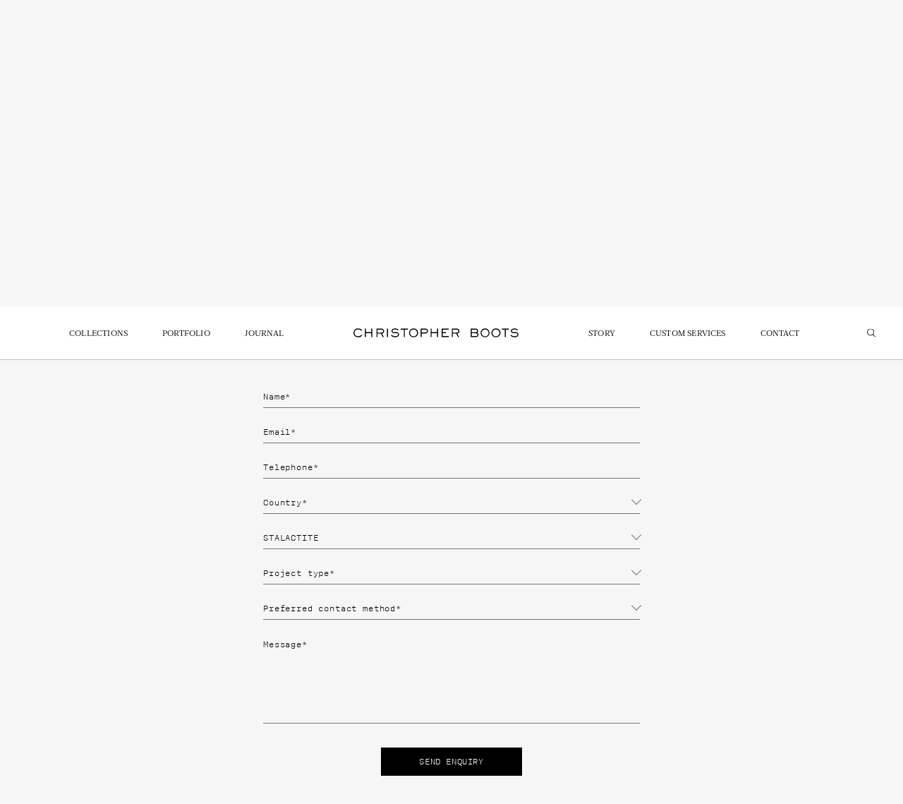

--- FILE ---
content_type: text/html; charset=UTF-8
request_url: https://christopherboots.com/contact/?product=515
body_size: 122292
content:
<!DOCTYPE html>
<html class="no-js" lang="en-AU">

<head prefix="og:http://ogp.me/ns# fb:http://ogp.me/ns/fb#">

    <!-- Google Tag Manager -->
    <script>
        (function(w, d, s, l, i) {
            w[l] = w[l] || [];
            w[l].push({
                'gtm.start': new Date().getTime(),
                event: 'gtm.js'
            });
            var f = d.getElementsByTagName(s)[0],
                j = d.createElement(s),
                dl = l != 'dataLayer' ? '&l=' + l : '';
            j.async = true;
            j.src =
                'https://www.googletagmanager.com/gtm.js?id=' + i + dl;
            f.parentNode.insertBefore(j, f);
        })(window, document, 'script', 'dataLayer', 'GTM-WDLDTG8');
    </script>
    <!-- End Google Tag Manager -->

    <meta charset="utf-8">
<script type="text/javascript">
/* <![CDATA[ */
var gform;gform||(document.addEventListener("gform_main_scripts_loaded",function(){gform.scriptsLoaded=!0}),document.addEventListener("gform/theme/scripts_loaded",function(){gform.themeScriptsLoaded=!0}),window.addEventListener("DOMContentLoaded",function(){gform.domLoaded=!0}),gform={domLoaded:!1,scriptsLoaded:!1,themeScriptsLoaded:!1,isFormEditor:()=>"function"==typeof InitializeEditor,callIfLoaded:function(o){return!(!gform.domLoaded||!gform.scriptsLoaded||!gform.themeScriptsLoaded&&!gform.isFormEditor()||(gform.isFormEditor()&&console.warn("The use of gform.initializeOnLoaded() is deprecated in the form editor context and will be removed in Gravity Forms 3.1."),o(),0))},initializeOnLoaded:function(o){gform.callIfLoaded(o)||(document.addEventListener("gform_main_scripts_loaded",()=>{gform.scriptsLoaded=!0,gform.callIfLoaded(o)}),document.addEventListener("gform/theme/scripts_loaded",()=>{gform.themeScriptsLoaded=!0,gform.callIfLoaded(o)}),window.addEventListener("DOMContentLoaded",()=>{gform.domLoaded=!0,gform.callIfLoaded(o)}))},hooks:{action:{},filter:{}},addAction:function(o,r,e,t){gform.addHook("action",o,r,e,t)},addFilter:function(o,r,e,t){gform.addHook("filter",o,r,e,t)},doAction:function(o){gform.doHook("action",o,arguments)},applyFilters:function(o){return gform.doHook("filter",o,arguments)},removeAction:function(o,r){gform.removeHook("action",o,r)},removeFilter:function(o,r,e){gform.removeHook("filter",o,r,e)},addHook:function(o,r,e,t,n){null==gform.hooks[o][r]&&(gform.hooks[o][r]=[]);var d=gform.hooks[o][r];null==n&&(n=r+"_"+d.length),gform.hooks[o][r].push({tag:n,callable:e,priority:t=null==t?10:t})},doHook:function(r,o,e){var t;if(e=Array.prototype.slice.call(e,1),null!=gform.hooks[r][o]&&((o=gform.hooks[r][o]).sort(function(o,r){return o.priority-r.priority}),o.forEach(function(o){"function"!=typeof(t=o.callable)&&(t=window[t]),"action"==r?t.apply(null,e):e[0]=t.apply(null,e)})),"filter"==r)return e[0]},removeHook:function(o,r,t,n){var e;null!=gform.hooks[o][r]&&(e=(e=gform.hooks[o][r]).filter(function(o,r,e){return!!(null!=n&&n!=o.tag||null!=t&&t!=o.priority)}),gform.hooks[o][r]=e)}});
/* ]]> */
</script>

    <meta http-equiv="x-ua-compatible" content="ie=edge">
    <meta name="viewport" content="width=device-width, initial-scale=1, shrink-to-fit=no">
    <meta name="format-detection" content="telephone=no">
    <link rel="manifest" href="/site.webmanifest">
    <link rel="mask-icon" href="/safari-pinned-tab.svg" color="#5bbad5">
    <meta name="msapplication-TileColor" content="#da532c">
    <meta name="theme-color" content="#ffffff">

    <meta name="facebook-domain-verification" content="ob1z0d6pqmd5wt7f4g21qh7b7f9rnc" />

    
    <style>
        html {
            visibility: hidden;
            opacity: 0;
        }
    </style>

    <meta name='robots' content='index, follow, max-image-preview:large, max-snippet:-1, max-video-preview:-1' />

	<!-- This site is optimized with the Yoast SEO plugin v26.7 - https://yoast.com/wordpress/plugins/seo/ -->
	<title>Contact Us | Christopher Boots</title>
	<meta name="description" content="Order directly, book a private consultation and receive exclusive offers. We&#039;d love to hear from you" />
	<link rel="canonical" href="https://christopherboots.com/contact/" />
	<meta property="og:locale" content="en_US" />
	<meta property="og:type" content="article" />
	<meta property="og:title" content="Contact Us | Christopher Boots" />
	<meta property="og:description" content="Order directly, book a private consultation and receive exclusive offers. We&#039;d love to hear from you" />
	<meta property="og:url" content="https://christopherboots.com/contact/" />
	<meta property="og:site_name" content="Christopher Boots" />
	<meta property="article:publisher" content="https://www.facebook.com/christopherboots" />
	<meta property="article:modified_time" content="2025-09-15T21:46:57+00:00" />
	<meta name="twitter:card" content="summary_large_image" />
	<meta name="twitter:label1" content="Est. reading time" />
	<meta name="twitter:data1" content="1 minute" />
	<script type="application/ld+json" class="yoast-schema-graph">{"@context":"https://schema.org","@graph":[{"@type":"WebPage","@id":"https://christopherboots.com/contact/","url":"https://christopherboots.com/contact/","name":"Contact Us | Christopher Boots","isPartOf":{"@id":"https://christopherboots.com/#website"},"datePublished":"2019-10-09T05:10:34+00:00","dateModified":"2025-09-15T21:46:57+00:00","description":"Order directly, book a private consultation and receive exclusive offers. We'd love to hear from you","breadcrumb":{"@id":"https://christopherboots.com/contact/#breadcrumb"},"inLanguage":"en-AU","potentialAction":[{"@type":"ReadAction","target":["https://christopherboots.com/contact/"]}]},{"@type":"BreadcrumbList","@id":"https://christopherboots.com/contact/#breadcrumb","itemListElement":[{"@type":"ListItem","position":1,"name":"christopher boots","item":"https://christopherboots.com/"},{"@type":"ListItem","position":2,"name":"Contact"}]},{"@type":"WebSite","@id":"https://christopherboots.com/#website","url":"https://christopherboots.com/","name":"Christopher Boots","description":"","publisher":{"@id":"https://christopherboots.com/#organization"},"potentialAction":[{"@type":"SearchAction","target":{"@type":"EntryPoint","urlTemplate":"https://christopherboots.com/?s={search_term_string}"},"query-input":{"@type":"PropertyValueSpecification","valueRequired":true,"valueName":"search_term_string"}}],"inLanguage":"en-AU"},{"@type":"Organization","@id":"https://christopherboots.com/#organization","name":"Christopher Boots","url":"https://christopherboots.com/","logo":{"@type":"ImageObject","inLanguage":"en-AU","@id":"https://christopherboots.com/#/schema/logo/image/","url":"https://christopherboots.com/wp-content/uploads/2022/07/logo-cb.jpg","contentUrl":"https://christopherboots.com/wp-content/uploads/2022/07/logo-cb.jpg","width":600,"height":300,"caption":"Christopher Boots"},"image":{"@id":"https://christopherboots.com/#/schema/logo/image/"},"sameAs":["https://www.facebook.com/christopherboots","https://www.instagram.com/christopherboots/"]}]}</script>
	<!-- / Yoast SEO plugin. -->


<link rel='dns-prefetch' href='//www.google.com' />
<link href='https://fonts.gstatic.com' crossorigin rel='preconnect' />
<style id='wp-img-auto-sizes-contain-inline-css' type='text/css'>
img:is([sizes=auto i],[sizes^="auto," i]){contain-intrinsic-size:3000px 1500px}
/*# sourceURL=wp-img-auto-sizes-contain-inline-css */
</style>
<style id='classic-theme-styles-inline-css' type='text/css'>
/*! This file is auto-generated */
.wp-block-button__link{color:#fff;background-color:#32373c;border-radius:9999px;box-shadow:none;text-decoration:none;padding:calc(.667em + 2px) calc(1.333em + 2px);font-size:1.125em}.wp-block-file__button{background:#32373c;color:#fff;text-decoration:none}
/*# sourceURL=/wp-includes/css/classic-themes.min.css */
</style>
<link rel='stylesheet' id='theme-custom-styles-css' href='https://christopherboots.com/wp-content/themes/christopher_boots/assets/dist/styles/theme.css?ver=1762908390' type='text/css' media='all' />
<link rel='stylesheet' id='theme-styles-css' href='https://christopherboots.com/wp-content/themes/christopher_boots/style.css?ver=1757907979' type='text/css' media='all' />
<script type="text/javascript" src="https://christopherboots.com/wp-content/themes/christopher_boots/assets/dist/scripts/jquery.min.js?ver=1762908390" id="jquery-js"></script>
<script type="text/javascript" src="https://christopherboots.com/wp-content/themes/christopher_boots/assets/dist/scripts/theme.detectors.min.js?ver=1762908390" id="theme-detectors-js"></script>
    <script type="text/javascript">
    var ajaxurl = 'https://christopherboots.com/wp-admin/admin-ajax.php';
    </script><link rel="icon" href="https://christopherboots.com/wp-content/uploads/2024/11/android-chrome-512x512-1-150x150.png" sizes="32x32" />
<link rel="icon" href="https://christopherboots.com/wp-content/uploads/2024/11/android-chrome-512x512-1-220x220.png" sizes="192x192" />
<link rel="apple-touch-icon" href="https://christopherboots.com/wp-content/uploads/2024/11/android-chrome-512x512-1-220x220.png" />
<meta name="msapplication-TileImage" content="https://christopherboots.com/wp-content/uploads/2024/11/android-chrome-512x512-1-300x300.png" />

    <!-- Website proudly developed by Efront Melbourne https://efront.com.au -->
<style id='global-styles-inline-css' type='text/css'>
:root{--wp--preset--aspect-ratio--square: 1;--wp--preset--aspect-ratio--4-3: 4/3;--wp--preset--aspect-ratio--3-4: 3/4;--wp--preset--aspect-ratio--3-2: 3/2;--wp--preset--aspect-ratio--2-3: 2/3;--wp--preset--aspect-ratio--16-9: 16/9;--wp--preset--aspect-ratio--9-16: 9/16;--wp--preset--color--black: #000000;--wp--preset--color--cyan-bluish-gray: #abb8c3;--wp--preset--color--white: #ffffff;--wp--preset--color--pale-pink: #f78da7;--wp--preset--color--vivid-red: #cf2e2e;--wp--preset--color--luminous-vivid-orange: #ff6900;--wp--preset--color--luminous-vivid-amber: #fcb900;--wp--preset--color--light-green-cyan: #7bdcb5;--wp--preset--color--vivid-green-cyan: #00d084;--wp--preset--color--pale-cyan-blue: #8ed1fc;--wp--preset--color--vivid-cyan-blue: #0693e3;--wp--preset--color--vivid-purple: #9b51e0;--wp--preset--gradient--vivid-cyan-blue-to-vivid-purple: linear-gradient(135deg,rgb(6,147,227) 0%,rgb(155,81,224) 100%);--wp--preset--gradient--light-green-cyan-to-vivid-green-cyan: linear-gradient(135deg,rgb(122,220,180) 0%,rgb(0,208,130) 100%);--wp--preset--gradient--luminous-vivid-amber-to-luminous-vivid-orange: linear-gradient(135deg,rgb(252,185,0) 0%,rgb(255,105,0) 100%);--wp--preset--gradient--luminous-vivid-orange-to-vivid-red: linear-gradient(135deg,rgb(255,105,0) 0%,rgb(207,46,46) 100%);--wp--preset--gradient--very-light-gray-to-cyan-bluish-gray: linear-gradient(135deg,rgb(238,238,238) 0%,rgb(169,184,195) 100%);--wp--preset--gradient--cool-to-warm-spectrum: linear-gradient(135deg,rgb(74,234,220) 0%,rgb(151,120,209) 20%,rgb(207,42,186) 40%,rgb(238,44,130) 60%,rgb(251,105,98) 80%,rgb(254,248,76) 100%);--wp--preset--gradient--blush-light-purple: linear-gradient(135deg,rgb(255,206,236) 0%,rgb(152,150,240) 100%);--wp--preset--gradient--blush-bordeaux: linear-gradient(135deg,rgb(254,205,165) 0%,rgb(254,45,45) 50%,rgb(107,0,62) 100%);--wp--preset--gradient--luminous-dusk: linear-gradient(135deg,rgb(255,203,112) 0%,rgb(199,81,192) 50%,rgb(65,88,208) 100%);--wp--preset--gradient--pale-ocean: linear-gradient(135deg,rgb(255,245,203) 0%,rgb(182,227,212) 50%,rgb(51,167,181) 100%);--wp--preset--gradient--electric-grass: linear-gradient(135deg,rgb(202,248,128) 0%,rgb(113,206,126) 100%);--wp--preset--gradient--midnight: linear-gradient(135deg,rgb(2,3,129) 0%,rgb(40,116,252) 100%);--wp--preset--font-size--small: 13px;--wp--preset--font-size--medium: 20px;--wp--preset--font-size--large: 36px;--wp--preset--font-size--x-large: 42px;--wp--preset--spacing--20: 0.44rem;--wp--preset--spacing--30: 0.67rem;--wp--preset--spacing--40: 1rem;--wp--preset--spacing--50: 1.5rem;--wp--preset--spacing--60: 2.25rem;--wp--preset--spacing--70: 3.38rem;--wp--preset--spacing--80: 5.06rem;--wp--preset--shadow--natural: 6px 6px 9px rgba(0, 0, 0, 0.2);--wp--preset--shadow--deep: 12px 12px 50px rgba(0, 0, 0, 0.4);--wp--preset--shadow--sharp: 6px 6px 0px rgba(0, 0, 0, 0.2);--wp--preset--shadow--outlined: 6px 6px 0px -3px rgb(255, 255, 255), 6px 6px rgb(0, 0, 0);--wp--preset--shadow--crisp: 6px 6px 0px rgb(0, 0, 0);}:where(.is-layout-flex){gap: 0.5em;}:where(.is-layout-grid){gap: 0.5em;}body .is-layout-flex{display: flex;}.is-layout-flex{flex-wrap: wrap;align-items: center;}.is-layout-flex > :is(*, div){margin: 0;}body .is-layout-grid{display: grid;}.is-layout-grid > :is(*, div){margin: 0;}:where(.wp-block-columns.is-layout-flex){gap: 2em;}:where(.wp-block-columns.is-layout-grid){gap: 2em;}:where(.wp-block-post-template.is-layout-flex){gap: 1.25em;}:where(.wp-block-post-template.is-layout-grid){gap: 1.25em;}.has-black-color{color: var(--wp--preset--color--black) !important;}.has-cyan-bluish-gray-color{color: var(--wp--preset--color--cyan-bluish-gray) !important;}.has-white-color{color: var(--wp--preset--color--white) !important;}.has-pale-pink-color{color: var(--wp--preset--color--pale-pink) !important;}.has-vivid-red-color{color: var(--wp--preset--color--vivid-red) !important;}.has-luminous-vivid-orange-color{color: var(--wp--preset--color--luminous-vivid-orange) !important;}.has-luminous-vivid-amber-color{color: var(--wp--preset--color--luminous-vivid-amber) !important;}.has-light-green-cyan-color{color: var(--wp--preset--color--light-green-cyan) !important;}.has-vivid-green-cyan-color{color: var(--wp--preset--color--vivid-green-cyan) !important;}.has-pale-cyan-blue-color{color: var(--wp--preset--color--pale-cyan-blue) !important;}.has-vivid-cyan-blue-color{color: var(--wp--preset--color--vivid-cyan-blue) !important;}.has-vivid-purple-color{color: var(--wp--preset--color--vivid-purple) !important;}.has-black-background-color{background-color: var(--wp--preset--color--black) !important;}.has-cyan-bluish-gray-background-color{background-color: var(--wp--preset--color--cyan-bluish-gray) !important;}.has-white-background-color{background-color: var(--wp--preset--color--white) !important;}.has-pale-pink-background-color{background-color: var(--wp--preset--color--pale-pink) !important;}.has-vivid-red-background-color{background-color: var(--wp--preset--color--vivid-red) !important;}.has-luminous-vivid-orange-background-color{background-color: var(--wp--preset--color--luminous-vivid-orange) !important;}.has-luminous-vivid-amber-background-color{background-color: var(--wp--preset--color--luminous-vivid-amber) !important;}.has-light-green-cyan-background-color{background-color: var(--wp--preset--color--light-green-cyan) !important;}.has-vivid-green-cyan-background-color{background-color: var(--wp--preset--color--vivid-green-cyan) !important;}.has-pale-cyan-blue-background-color{background-color: var(--wp--preset--color--pale-cyan-blue) !important;}.has-vivid-cyan-blue-background-color{background-color: var(--wp--preset--color--vivid-cyan-blue) !important;}.has-vivid-purple-background-color{background-color: var(--wp--preset--color--vivid-purple) !important;}.has-black-border-color{border-color: var(--wp--preset--color--black) !important;}.has-cyan-bluish-gray-border-color{border-color: var(--wp--preset--color--cyan-bluish-gray) !important;}.has-white-border-color{border-color: var(--wp--preset--color--white) !important;}.has-pale-pink-border-color{border-color: var(--wp--preset--color--pale-pink) !important;}.has-vivid-red-border-color{border-color: var(--wp--preset--color--vivid-red) !important;}.has-luminous-vivid-orange-border-color{border-color: var(--wp--preset--color--luminous-vivid-orange) !important;}.has-luminous-vivid-amber-border-color{border-color: var(--wp--preset--color--luminous-vivid-amber) !important;}.has-light-green-cyan-border-color{border-color: var(--wp--preset--color--light-green-cyan) !important;}.has-vivid-green-cyan-border-color{border-color: var(--wp--preset--color--vivid-green-cyan) !important;}.has-pale-cyan-blue-border-color{border-color: var(--wp--preset--color--pale-cyan-blue) !important;}.has-vivid-cyan-blue-border-color{border-color: var(--wp--preset--color--vivid-cyan-blue) !important;}.has-vivid-purple-border-color{border-color: var(--wp--preset--color--vivid-purple) !important;}.has-vivid-cyan-blue-to-vivid-purple-gradient-background{background: var(--wp--preset--gradient--vivid-cyan-blue-to-vivid-purple) !important;}.has-light-green-cyan-to-vivid-green-cyan-gradient-background{background: var(--wp--preset--gradient--light-green-cyan-to-vivid-green-cyan) !important;}.has-luminous-vivid-amber-to-luminous-vivid-orange-gradient-background{background: var(--wp--preset--gradient--luminous-vivid-amber-to-luminous-vivid-orange) !important;}.has-luminous-vivid-orange-to-vivid-red-gradient-background{background: var(--wp--preset--gradient--luminous-vivid-orange-to-vivid-red) !important;}.has-very-light-gray-to-cyan-bluish-gray-gradient-background{background: var(--wp--preset--gradient--very-light-gray-to-cyan-bluish-gray) !important;}.has-cool-to-warm-spectrum-gradient-background{background: var(--wp--preset--gradient--cool-to-warm-spectrum) !important;}.has-blush-light-purple-gradient-background{background: var(--wp--preset--gradient--blush-light-purple) !important;}.has-blush-bordeaux-gradient-background{background: var(--wp--preset--gradient--blush-bordeaux) !important;}.has-luminous-dusk-gradient-background{background: var(--wp--preset--gradient--luminous-dusk) !important;}.has-pale-ocean-gradient-background{background: var(--wp--preset--gradient--pale-ocean) !important;}.has-electric-grass-gradient-background{background: var(--wp--preset--gradient--electric-grass) !important;}.has-midnight-gradient-background{background: var(--wp--preset--gradient--midnight) !important;}.has-small-font-size{font-size: var(--wp--preset--font-size--small) !important;}.has-medium-font-size{font-size: var(--wp--preset--font-size--medium) !important;}.has-large-font-size{font-size: var(--wp--preset--font-size--large) !important;}.has-x-large-font-size{font-size: var(--wp--preset--font-size--x-large) !important;}
/*# sourceURL=global-styles-inline-css */
</style>
</head>



        <body class="wp-singular page-template page-template-template page-template-contact_template page-template-templatecontact_template-php page page-id-41 page-parent wp-embed-responsive wp-theme-christopher_boots">

                <!-- Google Tag Manager (noscript) -->
        <noscript><iframe src="https://www.googletagmanager.com/ns.html?id=GTM-WDLDTG8" height="0" width="0" style="display:none;visibility:hidden"></iframe></noscript>
        <!-- End Google Tag Manager (noscript) -->

        <div class="wrapper">
            <div class="wrapper__inner">
                <header class="header">
                    <div class="shell">
                        <div class="header__content">
                            <a href="#" class="btn-menu">
                                <span></span>
                                <span></span>
                            </a>
                            <a href="#" class="">

                            </a>
                            <a href="/" class="logo external">
                                <svg data-name="Layer 1" xmlns="http://www.w3.org/2000/svg" viewBox="0 0 233.24 12.5">
                                    <path d="M6.62 12.5C3 12.5 0 10 0 6.26A6.17 6.17 0 0 1 6.43 0a7.93 7.93 0 0 1 5.75 2.37l-1 1a7 7 0 0 0-4.83-1.98A4.87 4.87 0 0 0 1.4 6.23c0 3 2.44 4.87 5.3 4.87a6.15 6.15 0 0 0 4.7-2l1 1.07a7.45 7.45 0 0 1-5.78 2.33M25.29 12.2V6.69h-7.65v5.51h-1.41V.3h1.41v4.99h7.65V.3h1.41v11.9h-1.41zM39.34 1.7H34v4.18h5.13a3.3 3.3 0 0 0 2-.37 2.08 2.08 0 0 0 .81-1.69c0-1.56-1.21-2.12-2.59-2.12m2.75 4.84a3.3 3.3 0 0 1-1.81.74l2.77 4.92h-1.62l-2.76-4.92H34v4.92h-1.4V.3h6c1.83 0 2.4.07 3.28.7a3.47 3.47 0 0 1 1.45 2.86 3.57 3.57 0 0 1-1.24 2.73M47.43.29h1.4V12.2h-1.4zM58.89 12.5a7.56 7.56 0 0 1-6-2.56l1-1a6.23 6.23 0 0 0 5 2.13c1.46 0 4.23-.43 4.23-2.39 0-1.43-1.48-2-2.69-2h-2.51A5.07 5.07 0 0 1 55 6a2.84 2.84 0 0 1-1.23-2.36c0-2.63 3-3.58 5.13-3.58a7.82 7.82 0 0 1 5 1.75L63 2.9a6.64 6.64 0 0 0-4.21-1.43c-1.27 0-3.66.51-3.66 2.16a1.44 1.44 0 0 0 .7 1.23 4.61 4.61 0 0 0 2.42.38h1.77a6.31 6.31 0 0 1 2.44.39 3.4 3.4 0 0 1 2.05 3.09c0 2.89-3.31 3.76-5.64 3.76M72.59 1.7v10.5h-1.4V1.7h-4.35V.3h10.11v1.4h-4.36zM85 1.45a4.92 4.92 0 0 0-5.08 4.86 5 5 0 0 0 10 0A4.79 4.79 0 0 0 85 1.45m-.12 11.05a6.26 6.26 0 0 1-6.38-6.19A6.37 6.37 0 0 1 85 0a6.24 6.24 0 1 1-.1 12.47M103.07 2a2.87 2.87 0 0 0-1.51-.26h-5.19v4h5.19c1.42 0 2.36-.51 2.36-2a2 2 0 0 0-.85-1.74m1.05 4.46a3.93 3.93 0 0 1-2.56.71h-5.19v5.03H95V.3h6.59c2.23 0 3.76 1 3.76 3.39a3.53 3.53 0 0 1-1.2 2.73M118.08 12.2V6.69h-7.65v5.51h-1.41V.3h1.41v4.99h7.65V.3h1.41v11.9h-1.41zM124.7 12.2V.3h9.81v1.4h-8.39v3.63h4.41v1.41h-4.41v4.06h8.74v1.4H124.7zM145.74 1.7h-5.38v4.18h5.13a3.27 3.27 0 0 0 2-.37 2.09 2.09 0 0 0 .82-1.69c0-1.56-1.21-2.12-2.6-2.12m2.76 4.84a3.33 3.33 0 0 1-1.82.74l2.77 4.92h-1.61l-2.75-4.92h-4.73v4.92H139V.3h5.95c1.93 0 2.47.07 3.38.65a3.5 3.5 0 0 1 1.45 2.86 3.6 3.6 0 0 1-1.24 2.73M172.37 6.82h-5.24v4h5.24c1.46 0 1.83-.15 2.24-.48a1.74 1.74 0 0 0 .66-1.42c0-1.69-1.48-2.08-2.9-2.08m1.22-5a3.29 3.29 0 0 0-1.14-.15h-5.32v3.72h5.24c1.27 0 2.34-.51 2.34-1.92a1.73 1.73 0 0 0-1.12-1.64m2 9.52c-.82.73-1.54.83-3.18.83h-6.66V.3h6.66c2.08 0 3.76 1 3.76 3.27A2.91 2.91 0 0 1 175 6a3.32 3.32 0 0 1 1.71 2.93 3.23 3.23 0 0 1-1.12 2.45M186.08 1.45A4.92 4.92 0 0 0 181 6.31a5 5 0 0 0 10 0 4.8 4.8 0 0 0-4.94-4.81m-.06 11a6.27 6.27 0 0 1-6.39-6.19A6.37 6.37 0 0 1 186.07 0a6.24 6.24 0 1 1-.07 12.5M201.42 1.45a4.92 4.92 0 0 0-5.08 4.86 5 5 0 0 0 10 0 4.8 4.8 0 0 0-4.94-4.81m-.11 11.05a6.27 6.27 0 0 1-6.39-6.19A6.37 6.37 0 0 1 201.4 0a6.24 6.24 0 1 1-.09 12.47M215.21 1.7v10.5h-1.4V1.7h-4.35V.3h10.12v1.4h-4.37zM227.6 12.5a7.56 7.56 0 0 1-6-2.56l1-1a6.23 6.23 0 0 0 5 2.13c1.46 0 4.23-.43 4.23-2.39 0-1.43-1.48-2-2.69-2h-2.51a5.07 5.07 0 0 1-3-.65 2.84 2.84 0 0 1-1.23-2.36c0-2.63 3-3.58 5.13-3.58a7.82 7.82 0 0 1 5 1.75l-.87 1.1a6.64 6.64 0 0 0-4.21-1.43c-1.27 0-3.66.51-3.66 2.16a1.44 1.44 0 0 0 .7 1.23 4.61 4.61 0 0 0 2.42.38h1.77a6.31 6.31 0 0 1 2.44.39 3.4 3.4 0 0 1 2.05 3.09c0 2.89-3.31 3.76-5.64 3.76" />
                                </svg>
                            </a>
                                                        <nav class="nav" role="navigation">
                                <div class="nav__content v2">
                                    <ul>
                                                                                                                                    <li class="has-dd jsHasDropdown">
                                                    <a href="/products/" title="Collections" class="dd-btn">Collections</a>
                                                    <div class="dropdown jsDropdown">
                                                        <div class="dropdown__body">
                                                            <a href="#" class="btn-back jsBack">Back</a>

                                                            <nav class="nav-inner">

                                                                <ul>
                                                                    <li class="has-dd has-dd--col-3 main-nav-col">

                                                                        <div class="dropdown-inner jsDropdown">
                                                                            <div class="dropdown__body innie">
                                                                                <a href="#" class="btn-back jsBack">Back</a>
                                                                                                                                                                    <ul class="nav__inner">
                                                                                        <li>
                                                                                            <a href="/products/">All</a>
                                                                                        </li>
                                                                                                                                                                                    <li>
                                                                                                <a href="https://christopherboots.com/categories/ceiling-lighting/" data-img="#">Ceiling Lighting</a>
                                                                                            </li>
                                                                                                                                                                                    <li>
                                                                                                <a href="https://christopherboots.com/categories/wall-lighting/" data-img="#">Wall Lighting</a>
                                                                                            </li>
                                                                                                                                                                                    <li>
                                                                                                <a href="https://christopherboots.com/categories/table-lighting/" data-img="#">Table Lighting</a>
                                                                                            </li>
                                                                                                                                                                                    <li>
                                                                                                <a href="https://christopherboots.com/categories/editions/" data-img="#">Editions</a>
                                                                                            </li>
                                                                                                                                                                                    <li>
                                                                                                <a href="https://christopherboots.com/categories/objects/" data-img="#">Objects</a>
                                                                                            </li>
                                                                                                                                                                            </ul>
                                                                                
                                                                                <a href="https://christopherboots.com/the-portal/" class="btn-login">Sign In</a>
                                                                            </div><!-- /.dropdown__body -->
                                                                        </div><!-- /.dropdown-inner -->
                                                                    </li>
                                                                </ul>
                                                            </nav>
                                                        </div> <!-- /.dropdown__body -->
                                                    </div> <!-- /.dropdown -->
                                                </li> <!-- /.has-dd -->
                                            
                                                                                                                                    <li class="filter-column main-nav-col">
                                                    <a href="/portfolio/" title="">Portfolio</a>
                                                </li>
                                            
                                                                                                                                    <li class="filter-column main-nav-col">
                                                    <a href="/journal/" title="">Journal</a>
                                                </li>
                                            
                                                                                        <li class="nav_logo">
                                                    <a href="/" class="logo in_nav">
                                                        <svg data-name="Layer 1" xmlns="http://www.w3.org/2000/svg" viewBox="0 0 233.24 12.5">
                                                            <path d="M6.62 12.5C3 12.5 0 10 0 6.26A6.17 6.17 0 0 1 6.43 0a7.93 7.93 0 0 1 5.75 2.37l-1 1a7 7 0 0 0-4.83-1.98A4.87 4.87 0 0 0 1.4 6.23c0 3 2.44 4.87 5.3 4.87a6.15 6.15 0 0 0 4.7-2l1 1.07a7.45 7.45 0 0 1-5.78 2.33M25.29 12.2V6.69h-7.65v5.51h-1.41V.3h1.41v4.99h7.65V.3h1.41v11.9h-1.41zM39.34 1.7H34v4.18h5.13a3.3 3.3 0 0 0 2-.37 2.08 2.08 0 0 0 .81-1.69c0-1.56-1.21-2.12-2.59-2.12m2.75 4.84a3.3 3.3 0 0 1-1.81.74l2.77 4.92h-1.62l-2.76-4.92H34v4.92h-1.4V.3h6c1.83 0 2.4.07 3.28.7a3.47 3.47 0 0 1 1.45 2.86 3.57 3.57 0 0 1-1.24 2.73M47.43.29h1.4V12.2h-1.4zM58.89 12.5a7.56 7.56 0 0 1-6-2.56l1-1a6.23 6.23 0 0 0 5 2.13c1.46 0 4.23-.43 4.23-2.39 0-1.43-1.48-2-2.69-2h-2.51A5.07 5.07 0 0 1 55 6a2.84 2.84 0 0 1-1.23-2.36c0-2.63 3-3.58 5.13-3.58a7.82 7.82 0 0 1 5 1.75L63 2.9a6.64 6.64 0 0 0-4.21-1.43c-1.27 0-3.66.51-3.66 2.16a1.44 1.44 0 0 0 .7 1.23 4.61 4.61 0 0 0 2.42.38h1.77a6.31 6.31 0 0 1 2.44.39 3.4 3.4 0 0 1 2.05 3.09c0 2.89-3.31 3.76-5.64 3.76M72.59 1.7v10.5h-1.4V1.7h-4.35V.3h10.11v1.4h-4.36zM85 1.45a4.92 4.92 0 0 0-5.08 4.86 5 5 0 0 0 10 0A4.79 4.79 0 0 0 85 1.45m-.12 11.05a6.26 6.26 0 0 1-6.38-6.19A6.37 6.37 0 0 1 85 0a6.24 6.24 0 1 1-.1 12.47M103.07 2a2.87 2.87 0 0 0-1.51-.26h-5.19v4h5.19c1.42 0 2.36-.51 2.36-2a2 2 0 0 0-.85-1.74m1.05 4.46a3.93 3.93 0 0 1-2.56.71h-5.19v5.03H95V.3h6.59c2.23 0 3.76 1 3.76 3.39a3.53 3.53 0 0 1-1.2 2.73M118.08 12.2V6.69h-7.65v5.51h-1.41V.3h1.41v4.99h7.65V.3h1.41v11.9h-1.41zM124.7 12.2V.3h9.81v1.4h-8.39v3.63h4.41v1.41h-4.41v4.06h8.74v1.4H124.7zM145.74 1.7h-5.38v4.18h5.13a3.27 3.27 0 0 0 2-.37 2.09 2.09 0 0 0 .82-1.69c0-1.56-1.21-2.12-2.6-2.12m2.76 4.84a3.33 3.33 0 0 1-1.82.74l2.77 4.92h-1.61l-2.75-4.92h-4.73v4.92H139V.3h5.95c1.93 0 2.47.07 3.38.65a3.5 3.5 0 0 1 1.45 2.86 3.6 3.6 0 0 1-1.24 2.73M172.37 6.82h-5.24v4h5.24c1.46 0 1.83-.15 2.24-.48a1.74 1.74 0 0 0 .66-1.42c0-1.69-1.48-2.08-2.9-2.08m1.22-5a3.29 3.29 0 0 0-1.14-.15h-5.32v3.72h5.24c1.27 0 2.34-.51 2.34-1.92a1.73 1.73 0 0 0-1.12-1.64m2 9.52c-.82.73-1.54.83-3.18.83h-6.66V.3h6.66c2.08 0 3.76 1 3.76 3.27A2.91 2.91 0 0 1 175 6a3.32 3.32 0 0 1 1.71 2.93 3.23 3.23 0 0 1-1.12 2.45M186.08 1.45A4.92 4.92 0 0 0 181 6.31a5 5 0 0 0 10 0 4.8 4.8 0 0 0-4.94-4.81m-.06 11a6.27 6.27 0 0 1-6.39-6.19A6.37 6.37 0 0 1 186.07 0a6.24 6.24 0 1 1-.07 12.5M201.42 1.45a4.92 4.92 0 0 0-5.08 4.86 5 5 0 0 0 10 0 4.8 4.8 0 0 0-4.94-4.81m-.11 11.05a6.27 6.27 0 0 1-6.39-6.19A6.37 6.37 0 0 1 201.4 0a6.24 6.24 0 1 1-.09 12.47M215.21 1.7v10.5h-1.4V1.7h-4.35V.3h10.12v1.4h-4.37zM227.6 12.5a7.56 7.56 0 0 1-6-2.56l1-1a6.23 6.23 0 0 0 5 2.13c1.46 0 4.23-.43 4.23-2.39 0-1.43-1.48-2-2.69-2h-2.51a5.07 5.07 0 0 1-3-.65 2.84 2.84 0 0 1-1.23-2.36c0-2.63 3-3.58 5.13-3.58a7.82 7.82 0 0 1 5 1.75l-.87 1.1a6.64 6.64 0 0 0-4.21-1.43c-1.27 0-3.66.51-3.66 2.16a1.44 1.44 0 0 0 .7 1.23 4.61 4.61 0 0 0 2.42.38h1.77a6.31 6.31 0 0 1 2.44.39 3.4 3.4 0 0 1 2.05 3.09c0 2.89-3.31 3.76-5.64 3.76" />
                                                        </svg>
                                                    </a>
                                                </li>
                                                                                                                                        <li class="filter-column main-nav-col">
                                                    <a href="/story/" title="">Story</a>
                                                </li>
                                            
                                                                                                                                    <li class="filter-column main-nav-col">
                                                    <a href="/custom-services/" title="">Custom Services</a>
                                                </li>
                                            
                                                                                                                                    <li class="filter-column main-nav-col">
                                                    <a href="/contact/" title="">Contact</a>
                                                </li>
                                            
                                                                                                                                    <li class="filter-column main-nav-col">
                                                    <a href="" title=""></a>
                                                </li>
                                            
                                                                            </ul>
                                </div>
                            </nav>
                        </div>

                        <div class="search__nav">
                            <a href="#" class="js-search-popup">
                                <img src="https://christopherboots.com/wp-content/themes/christopher_boots/assets/dist/images/search-ico-light.svg" alt="search icon" class="light-search">
                                <img src="https://christopherboots.com/wp-content/themes/christopher_boots/assets/dist/images/search-ico-dark.svg" alt="search icon" class="dark-search">
                            </a>
                        </div>

                    </div>
                </header>
<div class="main">
		
		<div class="section section--contacts">
			<div class="shell">
						<div class="breadcrumbs">
			<div class="shell">
				<p id="breadcrumbs"><span><span><a href="https://christopherboots.com/">christopher boots</a></span> <span class="breadcrumbs-arrow">&gt;</span> <span class="breadcrumb_last" aria-current="page">Contact</span></span></p>			</div>
		</div>
					<header class="section__head  js-reveal-content" data-type="slide-in">
					<h1>Contact</h1>
				</header><!-- /.section__head -->

				<div class="section__body">
					
					<ul class="list-contacts list-contacts--cols3 js-reveal-content" data-type="slide-in">
						<li>
							<h6>STUDIO</h6>

							<p>
							324-328 Napier Street<br />
Fitzroy VIC 3065<br />
Australia<br />
<br />
info@christopherboots.com<br />
+61 3 9417 6501<br />
<br />
Mon - Fri, 8am - 4:30pm							</p>

						</li>

						<li>
							<h6>WORKSHOP</h6>

							<p>
							324-328 Napier Street<br />
Fitzroy VIC 3065<br />
Australia<br />
<br />
info@christopherboots.com<br />
+61 439 627 021<br />
<br />
Mon - Fri, 8am - 4:30pm							</p>

						</li>

						<li>
							<h6>UNITED STATES</h6>

							<p>
							usa@christopherboots.com<br />
+1 323 377 1253							</p>

						</li>
					</ul><!-- /.list-contacts -->
					
									
					
				</div><!-- /.section__body -->
			</div><!-- /.shell -->
		</div><!-- /.section -->

		<div id='gf_3' class='gform_anchor' tabindex='-1'></div>

		<section class="section section--grey section--enquiry" id="section--enquiry">
			<div class="shell">
				<header class="section__head js-reveal-content" data-type="slide-in">
					<h2>Enquiry</h2>
				</header><!-- /.section__head -->

				<div class="section__body">
					<div class="form-enquiry js-reveal-content" data-type="slide-in">
						<div class="form__inner">
							<div class="form__content">

								
                <div class='gf_browser_chrome gform_wrapper gform_legacy_markup_wrapper gform-theme--no-framework' data-form-theme='legacy' data-form-index='0' id='gform_wrapper_3' ><div id='gf_3' class='gform_anchor' tabindex='-1'></div><form method='post' enctype='multipart/form-data'  id='gform_3'  action='/contact/?product=515#gf_3' data-formid='3' novalidate><div class='gf_invisible ginput_recaptchav3' data-sitekey='6LeBsDgdAAAAALGmuSi9zwJf1AgYYWjAGVpT0-Sp' data-tabindex='12'><input id="input_bfdac43ce5b88fb280a46e2b292cbf67" class="gfield_recaptcha_response" type="hidden" name="input_bfdac43ce5b88fb280a46e2b292cbf67" value=""/></div>
                        <div class='gform-body gform_body'><ul id='gform_fields_3' class='gform_fields top_label form_sublabel_below description_below validation_below'><li id="field_3_1" class="gfield gfield--type-text gfield--input-type-text gfield_contains_required field_sublabel_below gfield--no-description field_description_below field_validation_below gfield_visibility_visible"  ><label class='gfield_label gform-field-label' for='input_3_1'>Name<span class="gfield_required"><span class="gfield_required gfield_required_asterisk">*</span></span></label><div class='ginput_container ginput_container_text'><input name='input_1' id='input_3_1' type='text' value='' class='medium'   tabindex='13' placeholder='Name*' aria-required="true" aria-invalid="false"   /></div></li><li id="field_3_2" class="gfield gfield--type-email gfield--input-type-email gfield_contains_required field_sublabel_below gfield--no-description field_description_below field_validation_below gfield_visibility_visible"  ><label class='gfield_label gform-field-label' for='input_3_2'>Email<span class="gfield_required"><span class="gfield_required gfield_required_asterisk">*</span></span></label><div class='ginput_container ginput_container_email'>
                            <input name='input_2' id='input_3_2' type='email' value='' class='medium' tabindex='14'  placeholder='Email*' aria-required="true" aria-invalid="false"  />
                        </div></li><li id="field_3_6" class="gfield gfield--type-phone gfield--input-type-phone gfield_contains_required field_sublabel_below gfield--no-description field_description_below field_validation_below gfield_visibility_visible"  ><label class='gfield_label gform-field-label' for='input_3_6'>Telephone<span class="gfield_required"><span class="gfield_required gfield_required_asterisk">*</span></span></label><div class='ginput_container ginput_container_phone'><input name='input_6' id='input_3_6' type='tel' value='' class='medium' tabindex='15' placeholder='Telephone*' aria-required="true" aria-invalid="false"   /></div></li><li id="field_3_8" class="gfield gfield--type-select gfield--input-type-select gfield_contains_required field_sublabel_below gfield--no-description field_description_below field_validation_below gfield_visibility_visible"  ><label class='gfield_label gform-field-label' for='input_3_8'>Country<span class="gfield_required"><span class="gfield_required gfield_required_asterisk">*</span></span></label><div class='ginput_container ginput_container_select'><select name='input_8' id='input_3_8' class='medium gfield_select' tabindex='16'   aria-required="true" aria-invalid="false" ><option value='' selected='selected' class='gf_placeholder'>Country*</option><option value='Afghanistan' >Afghanistan</option><option value='Albania' >Albania</option><option value='Algeria' >Algeria</option><option value='American Samoa' >American Samoa</option><option value='Andorra' >Andorra</option><option value='Angola' >Angola</option><option value='Antigua and Barbuda' >Antigua and Barbuda</option><option value='Argentina' >Argentina</option><option value='Armenia' >Armenia</option><option value='Australia' >Australia</option><option value='Austria' >Austria</option><option value='Azerbaijan' >Azerbaijan</option><option value='Bahamas' >Bahamas</option><option value='Bahrain' >Bahrain</option><option value='Bangladesh' >Bangladesh</option><option value='Barbados' >Barbados</option><option value='Belarus' >Belarus</option><option value='Belgium' >Belgium</option><option value='Belize' >Belize</option><option value='Benin' >Benin</option><option value='Bermuda' >Bermuda</option><option value='Bhutan' >Bhutan</option><option value='Bolivia' >Bolivia</option><option value='Bosnia and Herzegovina' >Bosnia and Herzegovina</option><option value='Botswana' >Botswana</option><option value='Brazil' >Brazil</option><option value='Brunei' >Brunei</option><option value='Bulgaria' >Bulgaria</option><option value='Burkina Faso' >Burkina Faso</option><option value='Burundi' >Burundi</option><option value='Cambodia' >Cambodia</option><option value='Cameroon' >Cameroon</option><option value='Canada' >Canada</option><option value='Cape Verde' >Cape Verde</option><option value='Cayman Islands' >Cayman Islands</option><option value='Central African Republic' >Central African Republic</option><option value='Chad' >Chad</option><option value='Chile' >Chile</option><option value='China' >China</option><option value='Colombia' >Colombia</option><option value='Comoros' >Comoros</option><option value='Congo, Democratic Republic of the' >Congo, Democratic Republic of the</option><option value='Congo, Republic of the' >Congo, Republic of the</option><option value='Costa Rica' >Costa Rica</option><option value='Côte d&#039;Ivoire' >Côte d&#039;Ivoire</option><option value='Croatia' >Croatia</option><option value='Cuba' >Cuba</option><option value='Cyprus' >Cyprus</option><option value='Czech Republic' >Czech Republic</option><option value='Denmark' >Denmark</option><option value='Djibouti' >Djibouti</option><option value='Dominica' >Dominica</option><option value='Dominican Republic' >Dominican Republic</option><option value='East Timor' >East Timor</option><option value='Ecuador' >Ecuador</option><option value='Egypt' >Egypt</option><option value='El Salvador' >El Salvador</option><option value='Equatorial Guinea' >Equatorial Guinea</option><option value='Eritrea' >Eritrea</option><option value='Estonia' >Estonia</option><option value='Ethiopia' >Ethiopia</option><option value='Faroe Islands' >Faroe Islands</option><option value='Fiji' >Fiji</option><option value='Finland' >Finland</option><option value='France' >France</option><option value='French Polynesia' >French Polynesia</option><option value='Gabon' >Gabon</option><option value='Gambia' >Gambia</option><option value='Georgia' >Georgia</option><option value='Germany' >Germany</option><option value='Ghana' >Ghana</option><option value='Greece' >Greece</option><option value='Greenland' >Greenland</option><option value='Grenada' >Grenada</option><option value='Guam' >Guam</option><option value='Guatemala' >Guatemala</option><option value='Guinea' >Guinea</option><option value='Guinea-Bissau' >Guinea-Bissau</option><option value='Guyana' >Guyana</option><option value='Haiti' >Haiti</option><option value='Honduras' >Honduras</option><option value='Hong Kong' >Hong Kong</option><option value='Hungary' >Hungary</option><option value='Iceland' >Iceland</option><option value='India' >India</option><option value='Indonesia' >Indonesia</option><option value='Iran' >Iran</option><option value='Iraq' >Iraq</option><option value='Ireland' >Ireland</option><option value='Israel' >Israel</option><option value='Italy' >Italy</option><option value='Jamaica' >Jamaica</option><option value='Japan' >Japan</option><option value='Jordan' >Jordan</option><option value='Kazakhstan' >Kazakhstan</option><option value='Kenya' >Kenya</option><option value='Kiribati' >Kiribati</option><option value='North Korea' >North Korea</option><option value='South Korea' >South Korea</option><option value='Kosovo' >Kosovo</option><option value='Kuwait' >Kuwait</option><option value='Kyrgyzstan' >Kyrgyzstan</option><option value='Laos' >Laos</option><option value='Latvia' >Latvia</option><option value='Lebanon' >Lebanon</option><option value='Lesotho' >Lesotho</option><option value='Liberia' >Liberia</option><option value='Libya' >Libya</option><option value='Liechtenstein' >Liechtenstein</option><option value='Lithuania' >Lithuania</option><option value='Luxembourg' >Luxembourg</option><option value='Macedonia' >Macedonia</option><option value='Madagascar' >Madagascar</option><option value='Malawi' >Malawi</option><option value='Malaysia' >Malaysia</option><option value='Maldives' >Maldives</option><option value='Mali' >Mali</option><option value='Malta' >Malta</option><option value='Marshall Islands' >Marshall Islands</option><option value='Mauritania' >Mauritania</option><option value='Mauritius' >Mauritius</option><option value='Mexico' >Mexico</option><option value='Micronesia' >Micronesia</option><option value='Moldova' >Moldova</option><option value='Monaco' >Monaco</option><option value='Mongolia' >Mongolia</option><option value='Montenegro' >Montenegro</option><option value='Morocco' >Morocco</option><option value='Mozambique' >Mozambique</option><option value='Myanmar' >Myanmar</option><option value='Namibia' >Namibia</option><option value='Nauru' >Nauru</option><option value='Nepal' >Nepal</option><option value='Netherlands' >Netherlands</option><option value='New Zealand' >New Zealand</option><option value='Nicaragua' >Nicaragua</option><option value='Niger' >Niger</option><option value='Nigeria' >Nigeria</option><option value='Northern Mariana Islands' >Northern Mariana Islands</option><option value='Norway' >Norway</option><option value='Oman' >Oman</option><option value='Pakistan' >Pakistan</option><option value='Palau' >Palau</option><option value='Palestine, State of' >Palestine, State of</option><option value='Panama' >Panama</option><option value='Papua New Guinea' >Papua New Guinea</option><option value='Paraguay' >Paraguay</option><option value='Peru' >Peru</option><option value='Philippines' >Philippines</option><option value='Poland' >Poland</option><option value='Portugal' >Portugal</option><option value='Puerto Rico' >Puerto Rico</option><option value='Qatar' >Qatar</option><option value='Romania' >Romania</option><option value='Russia' >Russia</option><option value='Rwanda' >Rwanda</option><option value='Saint Kitts and Nevis' >Saint Kitts and Nevis</option><option value='Saint Lucia' >Saint Lucia</option><option value='Saint Vincent and the Grenadines' >Saint Vincent and the Grenadines</option><option value='Samoa' >Samoa</option><option value='San Marino' >San Marino</option><option value='Sao Tome and Principe' >Sao Tome and Principe</option><option value='Saudi Arabia' >Saudi Arabia</option><option value='Senegal' >Senegal</option><option value='Serbia' >Serbia</option><option value='Seychelles' >Seychelles</option><option value='Sierra Leone' >Sierra Leone</option><option value='Singapore' >Singapore</option><option value='Sint Maarten' >Sint Maarten</option><option value='Slovakia' >Slovakia</option><option value='Slovenia' >Slovenia</option><option value='Solomon Islands' >Solomon Islands</option><option value='Somalia' >Somalia</option><option value='South Africa' >South Africa</option><option value='Spain' >Spain</option><option value='Sri Lanka' >Sri Lanka</option><option value='Sudan' >Sudan</option><option value='Sudan, South' >Sudan, South</option><option value='Suriname' >Suriname</option><option value='Swaziland' >Swaziland</option><option value='Sweden' >Sweden</option><option value='Switzerland' >Switzerland</option><option value='Syria' >Syria</option><option value='Taiwan' >Taiwan</option><option value='Tajikistan' >Tajikistan</option><option value='Tanzania' >Tanzania</option><option value='Thailand' >Thailand</option><option value='Togo' >Togo</option><option value='Tonga' >Tonga</option><option value='Trinidad and Tobago' >Trinidad and Tobago</option><option value='Tunisia' >Tunisia</option><option value='Turkey' >Turkey</option><option value='Turkmenistan' >Turkmenistan</option><option value='Tuvalu' >Tuvalu</option><option value='Uganda' >Uganda</option><option value='Ukraine' >Ukraine</option><option value='United Arab Emirates' >United Arab Emirates</option><option value='United Kingdom' >United Kingdom</option><option value='United States' >United States</option><option value='Uruguay' >Uruguay</option><option value='Uzbekistan' >Uzbekistan</option><option value='Vanuatu' >Vanuatu</option><option value='Vatican City' >Vatican City</option><option value='Venezuela' >Venezuela</option><option value='Vietnam' >Vietnam</option><option value='Virgin Islands, British' >Virgin Islands, British</option><option value='Virgin Islands, U.S.' >Virgin Islands, U.S.</option><option value='Yemen' >Yemen</option><option value='Zambia' >Zambia</option><option value='Zimbabwe' >Zimbabwe</option></select></div></li><li id="field_3_4" class="gfield gfield--type-select gfield--input-type-select populate-products gfield_contains_required field_sublabel_below gfield--no-description field_description_below field_validation_below gfield_visibility_visible"  ><label class='gfield_label gform-field-label' for='input_3_4'>Product<span class="gfield_required"><span class="gfield_required gfield_required_asterisk">*</span></span></label><div class='ginput_container ginput_container_select'><select name='input_4' id='input_3_4' class='medium gfield_select' tabindex='17'   aria-required="true" aria-invalid="false" ><option value='' selected='selected' class='gf_placeholder'>Select a product*</option><option value='436' >ABACUS</option><option value='530' >ASTERIX SERIES</option><option value='534' >BCAA</option><option value='6229' >BCAA X</option><option value='541' >BUCKY</option><option value='445' >BUCKY VITRINE</option><option value='5490' >CALENDAR</option><option value='5550' >CRUX</option><option value='6058' >CRUX MONO</option><option value='4069' >CURIOSITY CABINET</option><option value='483' >DIAMOND RING</option><option value='627' >GOLIATH</option><option value='6219' >IRIS COMPLEX ARRAY</option><option value='6220' >IRIS DECA ARRAY</option><option value='6222' >IRIS MONO</option><option value='3180' >IRIS MONO SCONCE</option><option value='6221' >IRIS TRIA</option><option value='454' >METEOR</option><option value='6700' >NARCISSUS</option><option value='6210' >NEPENTHES COMPLEX</option><option value='6211' >NEPENTHES CORDON</option><option value='490' >NEPENTHES SCONCE</option><option value='6212' >NEPENTHES TENDRIL</option><option value='5302' >OIL BURNER</option><option value='547' >ORACLE</option><option value='561' >ORP</option><option value='618' >ORP CRYSTAL</option><option value='4227' >OURANOS I</option><option value='4294' >OURANOS II</option><option value='4297' >OURANOS III</option><option value='462' >PETRA I</option><option value='6161' >PETRA I COLUMN</option><option value='469' >PETRA II</option><option value='476' >PETRA III</option><option value='570' >PHASMIDA</option><option value='5667' >PLATTO</option><option value='576' >PORTAL</option><option value='496' >PORTAL TABLE LAMP</option><option value='5322' >PROMETHEUS ESSENTIAL OIL</option><option value='501' >PROMETHEUS I</option><option value='6207' >PROMETHEUS II</option><option value='1770' >PROMETHEUS II LINEAR</option><option value='507' >PROMETHEUS III</option><option value='6208' >PROMETHEUS III SCONCE</option><option value='511' >PROMETHEUS IV</option><option value='6209' >PROMETHEUS IV SCONCE</option><option value='523' >PROMETHEUS IV TABLE LAMP</option><option value='3935' >PROMETHEUS X</option><option value='6205' >PYTHAGORAS</option><option value='615' >PYTHAGORAS CRYSTAL</option><option value='4761' >SAMPLE PACKS</option><option value='586' >SIMPLE SERIES</option><option value='5362' >SPECIMEN TABLE</option><option value='515' >STALACTITE</option><option value='526' >SUGAR BOMB</option><option value='6202' >SUGAR BOMB SCONCE</option><option value='623' >SUGAR BOMB STONE &#038; BRASS DUO SCONCE</option><option value='625' >SUGAR BOMB STONE &#038; BRASS SCONCE</option><option value='2413' >SUGAR BOMB STONE SCONCE</option><option value='6699' >THALAMOS ALTAR</option><option value='6693' >THALAMOS BLOOM</option><option value='6664' >THALAMOS CENSER</option><option value='6724' >THALAMOS COLLECTION</option><option value='6698' >THALAMOS EMBER</option><option value='6692' >THALAMOS KEEPSAKE</option><option value='6597' >THEIA</option><option value='6619' >THEIA OYSTER</option><option value='6618' >THEIA SCONCE</option><option value='606' >VANITY SCREEN</option><option value='4868' >WINGS OF PEGASUS</option></select></div></li><li id="field_3_16" class="gfield gfield--type-hidden gfield--input-type-hidden gfield--width-full gform_hidden field_sublabel_below gfield--no-description field_description_below field_validation_below gfield_visibility_visible"  ><div class='ginput_container ginput_container_text'><input name='input_16' id='input_3_16' type='hidden' class='gform_hidden'  aria-invalid="false" value='41' /></div></li><li id="field_3_14" class="gfield gfield--type-select gfield--input-type-select gfield--width-full gfield_contains_required field_sublabel_below gfield--no-description field_description_below field_validation_below gfield_visibility_visible"  ><label class='gfield_label gform-field-label' for='input_3_14'>Project type<span class="gfield_required"><span class="gfield_required gfield_required_asterisk">*</span></span></label><div class='ginput_container ginput_container_select'><select name='input_14' id='input_3_14' class='medium gfield_select' tabindex='18'   aria-required="true" aria-invalid="false" ><option value='' selected='selected' class='gf_placeholder'>Project type*</option><option value='Commercial' >Commercial</option><option value='Commission' >Commission</option><option value='Hospitality' >Hospitality</option><option value='Residential' >Residential</option><option value='Yacht' >Yacht</option><option value='Other' >Other</option></select></div></li><li id="field_3_12" class="gfield gfield--type-select gfield--input-type-select gfield--width-full gfield_contains_required field_sublabel_below gfield--no-description field_description_below field_validation_below gfield_visibility_visible"  ><label class='gfield_label gform-field-label' for='input_3_12'>Preferred contact method<span class="gfield_required"><span class="gfield_required gfield_required_asterisk">*</span></span></label><div class='ginput_container ginput_container_select'><select name='input_12' id='input_3_12' class='medium gfield_select' tabindex='19'   aria-required="true" aria-invalid="false" ><option value='' selected='selected' class='gf_placeholder'>Preferred contact method*</option><option value='Phone call' >Phone call</option><option value='Email' >Email</option><option value='Digital consultation' >Digital consultation</option></select></div></li><li id="field_3_5" class="gfield gfield--type-textarea gfield--input-type-textarea gfield_contains_required field_sublabel_below gfield--no-description field_description_below field_validation_below gfield_visibility_visible"  ><label class='gfield_label gform-field-label' for='input_3_5'>Message<span class="gfield_required"><span class="gfield_required gfield_required_asterisk">*</span></span></label><div class='ginput_container ginput_container_textarea'><textarea name='input_5' id='input_3_5' class='textarea medium' tabindex='20'   placeholder='Message*' aria-required="true" aria-invalid="false"   rows='10' cols='50'></textarea></div></li></ul></div>
        <div class='gform-footer gform_footer top_label'> <input type='submit' id='gform_submit_button_3' class='gform_button button' onclick='gform.submission.handleButtonClick(this);' data-submission-type='submit' value='Send Enquiry' tabindex='21' /> 
            <input type='hidden' class='gform_hidden' name='gform_submission_method' data-js='gform_submission_method_3' value='postback' />
            <input type='hidden' class='gform_hidden' name='gform_theme' data-js='gform_theme_3' id='gform_theme_3' value='legacy' />
            <input type='hidden' class='gform_hidden' name='gform_style_settings' data-js='gform_style_settings_3' id='gform_style_settings_3' value='' />
            <input type='hidden' class='gform_hidden' name='is_submit_3' value='1' />
            <input type='hidden' class='gform_hidden' name='gform_submit' value='3' />
            
            <input type='hidden' class='gform_hidden' name='gform_unique_id' value='' />
            <input type='hidden' class='gform_hidden' name='state_3' value='WyJbXSIsIjJjYjNhZDQyZjc4MDY3NmUzZDMxZTIwZjAyNzkzODYwIl0=' />
            <input type='hidden' autocomplete='off' class='gform_hidden' name='gform_target_page_number_3' id='gform_target_page_number_3' value='0' />
            <input type='hidden' autocomplete='off' class='gform_hidden' name='gform_source_page_number_3' id='gform_source_page_number_3' value='1' />
            <input type='hidden' name='gform_field_values' value='' />
            
        </div>
                        </form>
                        </div><script type="text/javascript">
/* <![CDATA[ */
document.addEventListener( "DOMContentLoaded", function() {  gform.initializeOnLoaded( function() {gformInitSpinner( 3, 'https://christopherboots.com/wp-content/plugins/gravityforms/images/spinner.svg', true );jQuery('#gform_ajax_frame_3').on('load',function(){var contents = jQuery(this).contents().find('*').html();var is_postback = contents.indexOf('GF_AJAX_POSTBACK') >= 0;if(!is_postback){return;}var form_content = jQuery(this).contents().find('#gform_wrapper_3');var is_confirmation = jQuery(this).contents().find('#gform_confirmation_wrapper_3').length > 0;var is_redirect = contents.indexOf('gformRedirect(){') >= 0;var is_form = form_content.length > 0 && ! is_redirect && ! is_confirmation;var mt = parseInt(jQuery('html').css('margin-top'), 10) + parseInt(jQuery('body').css('margin-top'), 10) + 100;if(is_form){jQuery('#gform_wrapper_3').html(form_content.html());if(form_content.hasClass('gform_validation_error')){jQuery('#gform_wrapper_3').addClass('gform_validation_error');} else {jQuery('#gform_wrapper_3').removeClass('gform_validation_error');}setTimeout( function() { /* delay the scroll by 50 milliseconds to fix a bug in chrome */ jQuery(document).scrollTop(jQuery('#gform_wrapper_3').offset().top - mt); }, 50 );if(window['gformInitDatepicker']) {gformInitDatepicker();}if(window['gformInitPriceFields']) {gformInitPriceFields();}var current_page = jQuery('#gform_source_page_number_3').val();gformInitSpinner( 3, 'https://christopherboots.com/wp-content/plugins/gravityforms/images/spinner.svg', true );jQuery(document).trigger('gform_page_loaded', [3, current_page]);window['gf_submitting_3'] = false;}else if(!is_redirect){var confirmation_content = jQuery(this).contents().find('.GF_AJAX_POSTBACK').html();if(!confirmation_content){confirmation_content = contents;}jQuery('#gform_wrapper_3').replaceWith(confirmation_content);jQuery(document).scrollTop(jQuery('#gf_3').offset().top - mt);jQuery(document).trigger('gform_confirmation_loaded', [3]);window['gf_submitting_3'] = false;wp.a11y.speak(jQuery('#gform_confirmation_message_3').text());}else{jQuery('#gform_3').append(contents);if(window['gformRedirect']) {gformRedirect();}}jQuery(document).trigger("gform_pre_post_render", [{ formId: "3", currentPage: "current_page", abort: function() { this.preventDefault(); } }]);        if (event && event.defaultPrevented) {                return;        }        const gformWrapperDiv = document.getElementById( "gform_wrapper_3" );        if ( gformWrapperDiv ) {            const visibilitySpan = document.createElement( "span" );            visibilitySpan.id = "gform_visibility_test_3";            gformWrapperDiv.insertAdjacentElement( "afterend", visibilitySpan );        }        const visibilityTestDiv = document.getElementById( "gform_visibility_test_3" );        let postRenderFired = false;        function triggerPostRender() {            if ( postRenderFired ) {                return;            }            postRenderFired = true;            gform.core.triggerPostRenderEvents( 3, current_page );            if ( visibilityTestDiv ) {                visibilityTestDiv.parentNode.removeChild( visibilityTestDiv );            }        }        function debounce( func, wait, immediate ) {            var timeout;            return function() {                var context = this, args = arguments;                var later = function() {                    timeout = null;                    if ( !immediate ) func.apply( context, args );                };                var callNow = immediate && !timeout;                clearTimeout( timeout );                timeout = setTimeout( later, wait );                if ( callNow ) func.apply( context, args );            };        }        const debouncedTriggerPostRender = debounce( function() {            triggerPostRender();        }, 200 );        if ( visibilityTestDiv && visibilityTestDiv.offsetParent === null ) {            const observer = new MutationObserver( ( mutations ) => {                mutations.forEach( ( mutation ) => {                    if ( mutation.type === 'attributes' && visibilityTestDiv.offsetParent !== null ) {                        debouncedTriggerPostRender();                        observer.disconnect();                    }                });            });            observer.observe( document.body, {                attributes: true,                childList: false,                subtree: true,                attributeFilter: [ 'style', 'class' ],            });        } else {            triggerPostRender();        }    } );} );  }, false );
/* ]]> */
</script>

							</div><!-- /.form__content -->
						</div><!-- /.form__inner -->
					</div><!-- /.form-enquiry -->
				</div><!-- /.section__body -->
			</div><!-- /.shell -->
		</section><!-- /.section -->
		<div class="section section--contacts" style="padding:30px 0px 0px 0px;">
			<div class="shell">
				
				<div class="section__body studio">
						<h2 style="text-align: center;">Studio Appointments</h2>
<p>&nbsp;</p>
<p style="text-align: center;">Our studio and workshop is located in the heart of Fitzroy.</p>
<p>&nbsp;</p>
<p style="text-align: center;">Appointments are available from 9 am &#8211; 4 pm, Wednesday through Thursday.</p>
<p>&nbsp;</p>
<p style="text-align: center;"><a href="https://christopherboots1.schedulista.com" target="_blank" rel="noopener"><img decoding="async" class="aligncenter" title="Schedule an Appointment Online" src="https://www.schedulista.com/assets/schedule_button@2x.png" alt="Schedule an Online Appointment" width="191" height="42" /></a></p>
				</div><!-- /.section__entry -->
			</div>
		</div>		
					


		<section class="section section--contacts section--contacts-size2">
			<div class="shell">
				<header class="section__head js-reveal-content" data-type="slide-in">
					<h2>Stockists</h2>
				</header><!-- /.section__head -->

				<div class="section__body">
					<div class="accordion js-reveal-content" data-type="slide-in">

						
						
							<div class="accordion__section jsAccordion">
							<div class="accordion__head">
								<a href="#" class="btn-arrow">
									Asia								</a>
							</div><!-- /.accordion__head -->

							<div class="accordion__body">
								<ul class="list-contacts list-contacts--cols4">

									
											<li class="dealer-item">
												<h6>Dubai, UAE</h6>

												<p>
													Collectional<br/>

																									</p>

												
												<p><a href="tel:"></a></p>

																								
												<p><a href="mailto:"></a></p>

																								
																									
												<p><a href="https://thecollectional.com/">thecollectional.com</a></p>

												
																							</li>

									
											<li class="dealer-item">
												<h6>Bangkok, Thailand</h6>

												<p>
													Boundary Collection<br/>

																									</p>

												
												<p><a href="tel:"></a></p>

																								
												<p><a href="mailto:"></a></p>

																								
																									
												<p><a href="https://boundary.co.th/">boundary.co.th</a></p>

												
																							</li>

									
											<li class="dealer-item">
												<h6>Tokyo, Japan</h6>

												<p>
													The Hub Co Ltd<br/>

																									</p>

												
												<p><a href="tel:"></a></p>

																								
												<p><a href="mailto:"></a></p>

																								
																									
												<p><a href="https://icid.jp/">icid.jp</a></p>

												
																							</li>

									
								</ul><!-- /.list-contacts -->
							</div><!-- /.accordion__body -->
						</div><!-- /.accordion__section -->

						
							<div class="accordion__section jsAccordion">
							<div class="accordion__head">
								<a href="#" class="btn-arrow">
									Australia &amp; Oceania								</a>
							</div><!-- /.accordion__head -->

							<div class="accordion__body">
								<ul class="list-contacts list-contacts--cols4">

									
											<li class="dealer-item">
												<h6>Brisbane, New Zealand</h6>

												<p>
													EST Lighting<br/>

																									</p>

												
												<p><a href="tel:"></a></p>

																								
												<p><a href="mailto:"></a></p>

																								
																									
												<p><a href="https://estlighting.com.au/">estlighting.com.au</a></p>

												
																							</li>

									
											<li class="dealer-item">
												<h6>Christchurch, New Zealand</h6>

												<p>
													ECC<br/>

																									</p>

												
												<p><a href="tel:"></a></p>

																								
												<p><a href="mailto:"></a></p>

																								
																									
												<p><a href="https://ecc.co.nz/">ecc.co.nz</a></p>

												
																							</li>

									
											<li class="dealer-item">
												<h6>Wellington, New Zealand</h6>

												<p>
													ECC<br/>

																									</p>

												
												<p><a href="tel:"></a></p>

																								
												<p><a href="mailto:"></a></p>

																								
																									
												<p><a href="https://ecc.co.nz/">ecc.co.nz</a></p>

												
																							</li>

									
											<li class="dealer-item">
												<h6>Auckland, New Zealand</h6>

												<p>
													ECC<br/>

																									</p>

												
												<p><a href="tel:"></a></p>

																								
												<p><a href="mailto:"></a></p>

																								
																									
												<p><a href="https://ecc.co.nz/">ecc.co.nz</a></p>

												
																							</li>

									
											<li class="dealer-item">
												<h6>Melbourne, Australia</h6>

												<p>
													Christopher Boots Atelier<br/>

																									</p>

												
												<p><a href="tel:"></a></p>

																								
												<p><a href="mailto:"></a></p>

																								
																									
												<p><a href="https://christopherboots.com/">christopherboots.com</a></p>

												
																							</li>

									
											<li class="dealer-item">
												<h6>Adelaide, Australia</h6>

												<p>
													Inlite<br/>

																									</p>

												
												<p><a href="tel:"></a></p>

																								
												<p><a href="mailto:"></a></p>

																								
																									
												<p><a href="https://inlite.com.au/">inlite.com.au</a></p>

												
																							</li>

									
											<li class="dealer-item">
												<h6>Hobart, Australia</h6>

												<p>
													Casa Monde<br/>

																									</p>

												
												<p><a href="tel:"></a></p>

																								
												<p><a href="mailto:"></a></p>

																								
																									
												<p><a href="https://casamonde.com.au/">casamonde.com.au</a></p>

												
																							</li>

									
											<li class="dealer-item">
												<h6>Sydney, Australia</h6>

												<p>
													EST Lighting<br/>

																									</p>

												
												<p><a href="tel:"></a></p>

																								
												<p><a href="mailto:"></a></p>

																								
																									
												<p><a href="https://estlighting.com.au/">estlighting.com.au</a></p>

												
																							</li>

									
								</ul><!-- /.list-contacts -->
							</div><!-- /.accordion__body -->
						</div><!-- /.accordion__section -->

						
							<div class="accordion__section jsAccordion">
							<div class="accordion__head">
								<a href="#" class="btn-arrow">
									Europe &amp; UK								</a>
							</div><!-- /.accordion__head -->

							<div class="accordion__body">
								<ul class="list-contacts list-contacts--cols4">

									
											<li class="dealer-item">
												<h6>Aarhus, Denmark</h6>

												<p>
													Fredsted<br/>

																									</p>

												
												<p><a href="tel:"></a></p>

																								
												<p><a href="mailto:"></a></p>

																								
																									
												<p><a href="https://fredstedstudio.com/">fredstedstudio.com</a></p>

												
																							</li>

									
											<li class="dealer-item">
												<h6>Stockholm, Sweden</h6>

												<p>
													Bert Van Hoecke Interiors<br/>

																									</p>

												
												<p><a href="tel:"></a></p>

																								
												<p><a href="mailto:"></a></p>

																								
																									
												<p><a href="https://bertvanhoeckeinteriors.com/">bertvanhoeckeinteriors.com</a></p>

												
																							</li>

									
											<li class="dealer-item">
												<h6>London, UK</h6>

												<p>
													YDF Interiors<br/>

																									</p>

												
												<p><a href="tel:"></a></p>

																								
												<p><a href="mailto:"></a></p>

																								
																									
												<p><a href="https://ydf.world/">ydf.world</a></p>

												
																							</li>

									
											<li class="dealer-item">
												<h6>London, UK</h6>

												<p>
													FBC London<br/>

																									</p>

												
												<p><a href="tel:"></a></p>

																								
												<p><a href="mailto:"></a></p>

																								
																									
												<p><a href="https://fbc-london.com/">fbc-london.com</a></p>

												
																							</li>

									
											<li class="dealer-item">
												<h6>Riga, Latvia</h6>

												<p>
													Krassky<br/>

																									</p>

												
												<p><a href="tel:"></a></p>

																								
												<p><a href="mailto:"></a></p>

																								
																									
												<p><a href="https://krassky.lv/">krassky.lv</a></p>

												
																							</li>

									
											<li class="dealer-item">
												<h6>Warsaw, Poland</h6>

												<p>
													Kooku<br/>

																									</p>

												
												<p><a href="tel:"></a></p>

																								
												<p><a href="mailto:"></a></p>

																								
																									
												<p><a href="https://kookudesign.com/">kookudesign.com</a></p>

												
																							</li>

									
								</ul><!-- /.list-contacts -->
							</div><!-- /.accordion__body -->
						</div><!-- /.accordion__section -->

						
							<div class="accordion__section jsAccordion">
							<div class="accordion__head">
								<a href="#" class="btn-arrow">
									North America								</a>
							</div><!-- /.accordion__head -->

							<div class="accordion__body">
								<ul class="list-contacts list-contacts--cols4">

									
											<li class="dealer-item">
												<h6>New York, USA</h6>

												<p>
													R Hughes<br/>

																									</p>

												
												<p><a href="tel:"></a></p>

																								
												<p><a href="mailto:"></a></p>

																								
																									
												<p><a href="https://r-hughes.com/">r-hughes.com</a></p>

												
																							</li>

									
											<li class="dealer-item">
												<h6>Chicago, USA</h6>

												<p>
													CKS Collective<br/>

																									</p>

												
												<p><a href="tel:"></a></p>

																								
												<p><a href="mailto:"></a></p>

																								
																									
												<p><a href="https://ckscollective.com/">ckscollective.com</a></p>

												
																							</li>

									
											<li class="dealer-item">
												<h6>Connecticut, USA</h6>

												<p>
													Room<br/>

																									</p>

												
												<p><a href="tel:"></a></p>

																								
												<p><a href="mailto:"></a></p>

																								
																									
												<p><a href="https://roomonline.com/">roomonline.com</a></p>

												
																							</li>

									
											<li class="dealer-item">
												<h6>New York, USA</h6>

												<p>
													Room<br/>

																									</p>

												
												<p><a href="tel:"></a></p>

																								
												<p><a href="mailto:"></a></p>

																								
																									
												<p><a href="https://roomonline.com/">roomonline.com</a></p>

												
																							</li>

									
											<li class="dealer-item">
												<h6>Los Angeles, USA</h6>

												<p>
													Coup D'Etat<br/>

																									</p>

												
												<p><a href="tel:"></a></p>

																								
												<p><a href="mailto:"></a></p>

																								
																									
												<p><a href="https://coupdetatsf.com/">coupdetatsf.com</a></p>

												
																							</li>

									
											<li class="dealer-item">
												<h6>Denver, USA</h6>

												<p>
													M.O.D. Design<br/>

																									</p>

												
												<p><a href="tel:"></a></p>

																								
												<p><a href="mailto:"></a></p>

																								
																									
												<p><a href="https://mod.design/">mod.design</a></p>

												
																							</li>

									
											<li class="dealer-item">
												<h6>San Francisco, USA</h6>

												<p>
													Coup D'Etat<br/>

																									</p>

												
												<p><a href="tel:"></a></p>

																								
												<p><a href="mailto:"></a></p>

																								
																									
												<p><a href="https://coupdetatsf.com/">coupdetatsf.com</a></p>

												
																							</li>

									
											<li class="dealer-item">
												<h6>Toronto, Canada</h6>

												<p>
													South Hill Home<br/>

																									</p>

												
												<p><a href="tel:"></a></p>

																								
												<p><a href="mailto:"></a></p>

																								
																									
												<p><a href="https://southhillhome.com/">southhillhome.com</a></p>

												
																							</li>

									
											<li class="dealer-item">
												<h6>Atlanta, USA</h6>

												<p>
													R Hughes<br/>

																									</p>

												
												<p><a href="tel:"></a></p>

																								
												<p><a href="mailto:"></a></p>

																								
																									
												<p><a href="https://r-hughes.com/">r-hughes.com</a></p>

												
																							</li>

									
											<li class="dealer-item">
												<h6>Los Angeles, USA</h6>

												<p>
													Twentieth<br/>

																									</p>

												
												<p><a href="tel:"></a></p>

																								
												<p><a href="mailto:"></a></p>

																								
																									
												<p><a href="https://twentieth.net/">twentieth.net</a></p>

												
																							</li>

									
											<li class="dealer-item">
												<h6>Vancouver, Canada</h6>

												<p>
													Curated Home by Chrissy & Co<br/>

																									</p>

												
												<p><a href="tel:"></a></p>

																								
												<p><a href="mailto:"></a></p>

																								
																									
												<p><a href="https://chrissyco.com/">chrissyco.com</a></p>

												
																							</li>

									
								</ul><!-- /.list-contacts -->
							</div><!-- /.accordion__body -->
						</div><!-- /.accordion__section -->

						
					</div><!-- /.accordion -->
				</div><!-- /.section__body -->

				<div class="section__outro">
					<div class="section__head js-reveal-content" data-type="slide-in">
						<h2>Careers</h2>
					</div><!-- /.section__head -->

					<div class="section__body">
						<div class="section__entry section__jobs js-reveal-content" data-type="slide-in">

							<p style="text-align: center;">Please see our <a href="https://christopherboots.com/careers/">available positions here.</a></p>
<p class="in-view" style="text-align: center;">We’re always open to great talent. If you’d like to join our team, contact us!</p>
<p class="in-view" style="text-align: center;">Tell us why you’d be a great fit. Tell us about your dreams: careers@christopherboots.com</p>

							
							<ul class="list-contacts list-contacts--cols4" style="padding-top: 20px;">

								
							</ul>

						</div><!-- /.section__entry -->
					</div><!-- /.section__body -->
				</div><!-- /.section__outro -->
			</div><!-- /.shell -->
		</section><!-- /.section -->
	</div><!-- /.main -->

<footer class="footer">
    <div class="shell">
        <div class="footer__content jsAcc jsAccMobile">
            <a href="#" class="footer__button show-on-mobile"></a>

            <ul class="list-symbols">
                <li>
                    <a href="#">
                        <i class="ico-symbol-1"></i>
                    </a>
                </li>

                <li>
                    <a href="#">
                        <i class="ico-symbol-2"></i>
                    </a>
                </li>

                <li>
                    <a href="#">
                        <i class="ico-symbol-3"></i>
                    </a>
                </li>
            </ul><!-- /.list-symbols -->

            <a href="#" class="btn-info jsAccBtn">
                Info

                <i class="ico-arrow-up"></i>
            </a>

            <div class="footer__inner jsAccBody jsAccBodyMobile">
                <a href="#" class="footer__button hide-on-mobile"></a>

                <div class="cols">
                                                <div class="col col--1of2 footer-col">
                                                        <div class="footer__col footer__col--size0  jsAcc">
                                <a  href="# " class="footer__subscribe">Subscribe</a>
                            </div>
                            
                                                <div class="footer__col footer__col--size0">
                                <a  href="/customer-service/faqs/ " class="">FAQs</a>
                            </div>
                            
                                                <div class="footer__col footer__col--size0">
                                <a  href="/press/ " class="">Press</a>
                            </div>
                                                        </div>
                        
                                                <div class="col col--1of2 footer-col">
                                                        <div class="footer__col footer__col--size0">
                                <a  target="_blank"  href="https://www.instagram.com/christopherboots/ " class="">Instagram</a>
                            </div>
                            
                                                <div class="footer__col footer__col--size0">
                                <a  href="# " class="btn-invert themeSwitch">Invert</a>
                            </div>
                            
                                                <div class="footer__col footer__col--size0">
                                <a  href="/the-portal/ " class="">The Portal</a>
                            </div>
                                                        </div>
                        
                                    </div><!-- /.cols -->
                <div id="hidden-form-slider" class="footer__col--size0 sub" style="display: none; margin-top: 30px;">
                    
                <div class='gf_browser_chrome gform_wrapper gform_legacy_markup_wrapper gform-theme--no-framework' data-form-theme='legacy' data-form-index='0' id='gform_wrapper_2' ><div id='gf_2' class='gform_anchor' tabindex='-1'></div><form method='post' enctype='multipart/form-data' target='gform_ajax_frame_2' id='gform_2'  action='/contact/?product=515#gf_2' data-formid='2' novalidate>
                        <div class='gform-body gform_body'><ul id='gform_fields_2' class='gform_fields top_label form_sublabel_below description_below validation_below'><li id="field_2_6" class="gfield gfield--type-honeypot gform_validation_container field_sublabel_below gfield--has-description field_description_below field_validation_below gfield_visibility_visible"  ><label class='gfield_label gform-field-label' for='input_2_6'>Email</label><div class='ginput_container'><input name='input_6' id='input_2_6' type='text' value='' autocomplete='new-password'/></div><div class='gfield_description' id='gfield_description_2_6'>This field is for validation purposes and should be left unchanged.</div></li><li id="field_2_4" class="gfield gfield--type-text gfield--input-type-text gfield--width-full gfield_contains_required field_sublabel_below gfield--no-description field_description_below field_validation_below gfield_visibility_visible"  ><label class='gfield_label gform-field-label' for='input_2_4'>First Name<span class="gfield_required"><span class="gfield_required gfield_required_text">(Required)</span></span></label><div class='ginput_container ginput_container_text'><input name='input_4' id='input_2_4' type='text' value='' class='large'   tabindex='20' placeholder='FIRST NAME' aria-required="true" aria-invalid="false"   /></div></li><li id="field_2_3" class="gfield gfield--type-text gfield--input-type-text gfield--width-full gfield_contains_required field_sublabel_below gfield--no-description field_description_below field_validation_below gfield_visibility_visible"  ><label class='gfield_label gform-field-label' for='input_2_3'>Last Name<span class="gfield_required"><span class="gfield_required gfield_required_text">(Required)</span></span></label><div class='ginput_container ginput_container_text'><input name='input_3' id='input_2_3' type='text' value='' class='large'   tabindex='21' placeholder='LAST NAME' aria-required="true" aria-invalid="false"   /></div></li><li id="field_2_1" class="gfield gfield--type-email gfield--input-type-email gfield--width-full gfield_contains_required field_sublabel_below gfield--no-description field_description_below field_validation_below gfield_visibility_visible"  ><label class='gfield_label gform-field-label' for='input_2_1'>Email<span class="gfield_required"><span class="gfield_required gfield_required_text">(Required)</span></span></label><div class='ginput_container ginput_container_email'>
                            <input name='input_1' id='input_2_1' type='email' value='' class='medium' tabindex='22'  placeholder='EMAIL ADDRESS' aria-required="true" aria-invalid="false"  />
                        </div></li><li id="field_2_5" class="gfield gfield--type-radio gfield--type-choice gfield--input-type-radio gfield--width-full gfield_contains_required field_sublabel_below gfield--no-description field_description_below hidden_label field_validation_below gfield_visibility_visible"  ><label class='gfield_label gform-field-label' >Client Type<span class="gfield_required"><span class="gfield_required gfield_required_text">(Required)</span></span></label><div class='ginput_container ginput_container_radio'><ul class='gfield_radio' id='input_2_5'>
			<li class='gchoice gchoice_2_5_0'>
				<input name='input_5' type='radio' value='A&amp;D'  id='choice_2_5_0' tabindex='23'   />
				<label for='choice_2_5_0' id='label_2_5_0' class='gform-field-label gform-field-label--type-inline'>Professional</label>
			</li>
			<li class='gchoice gchoice_2_5_1'>
				<input name='input_5' type='radio' value='Direct Client'  id='choice_2_5_1' tabindex='24'   />
				<label for='choice_2_5_1' id='label_2_5_1' class='gform-field-label gform-field-label--type-inline'>Private Client</label>
			</li></ul></div></li></ul></div>
        <div class='gform-footer gform_footer top_label'> <input type='submit' id='gform_submit_button_2' class='gform_button button' onclick='gform.submission.handleButtonClick(this);' data-submission-type='submit' value='Submit' tabindex='25' /> <input type='hidden' name='gform_ajax' value='form_id=2&amp;title=&amp;description=&amp;tabindex=20&amp;theme=legacy&amp;hash=e10dfbc49016c4ec84dc1cb03a86b23f' />
            <input type='hidden' class='gform_hidden' name='gform_submission_method' data-js='gform_submission_method_2' value='iframe' />
            <input type='hidden' class='gform_hidden' name='gform_theme' data-js='gform_theme_2' id='gform_theme_2' value='legacy' />
            <input type='hidden' class='gform_hidden' name='gform_style_settings' data-js='gform_style_settings_2' id='gform_style_settings_2' value='' />
            <input type='hidden' class='gform_hidden' name='is_submit_2' value='1' />
            <input type='hidden' class='gform_hidden' name='gform_submit' value='2' />
            
            <input type='hidden' class='gform_hidden' name='gform_unique_id' value='' />
            <input type='hidden' class='gform_hidden' name='state_2' value='WyJ7XCI1XCI6W1wiNWNjYTg1ZjdkZmE2MDZlMjI3NGQxNDZhY2E0MmIxM2FcIixcIjc2YjhlOWY2NDlmZWNlYWJjY2E0MDhlMGRlY2FkZWY0XCJdfSIsImZjYTEyZGZhYjJlYjEyNDg5YmQ0NWUxNjM0YjE3YWQ3Il0=' />
            <input type='hidden' autocomplete='off' class='gform_hidden' name='gform_target_page_number_2' id='gform_target_page_number_2' value='0' />
            <input type='hidden' autocomplete='off' class='gform_hidden' name='gform_source_page_number_2' id='gform_source_page_number_2' value='1' />
            <input type='hidden' name='gform_field_values' value='' />
            
        </div>
                        </form>
                        </div>
		                <iframe style='display:none;width:0px;height:0px;' src='about:blank' name='gform_ajax_frame_2' id='gform_ajax_frame_2' title='This iframe contains the logic required to handle Ajax powered Gravity Forms.'></iframe>
		                <script type="text/javascript">
/* <![CDATA[ */
document.addEventListener( "DOMContentLoaded", function() {  gform.initializeOnLoaded( function() {gformInitSpinner( 2, 'https://christopherboots.com/wp-content/plugins/gravityforms/images/spinner.svg', true );jQuery('#gform_ajax_frame_2').on('load',function(){var contents = jQuery(this).contents().find('*').html();var is_postback = contents.indexOf('GF_AJAX_POSTBACK') >= 0;if(!is_postback){return;}var form_content = jQuery(this).contents().find('#gform_wrapper_2');var is_confirmation = jQuery(this).contents().find('#gform_confirmation_wrapper_2').length > 0;var is_redirect = contents.indexOf('gformRedirect(){') >= 0;var is_form = form_content.length > 0 && ! is_redirect && ! is_confirmation;var mt = parseInt(jQuery('html').css('margin-top'), 10) + parseInt(jQuery('body').css('margin-top'), 10) + 100;if(is_form){jQuery('#gform_wrapper_2').html(form_content.html());if(form_content.hasClass('gform_validation_error')){jQuery('#gform_wrapper_2').addClass('gform_validation_error');} else {jQuery('#gform_wrapper_2').removeClass('gform_validation_error');}setTimeout( function() { /* delay the scroll by 50 milliseconds to fix a bug in chrome */ jQuery(document).scrollTop(jQuery('#gform_wrapper_2').offset().top - mt); }, 50 );if(window['gformInitDatepicker']) {gformInitDatepicker();}if(window['gformInitPriceFields']) {gformInitPriceFields();}var current_page = jQuery('#gform_source_page_number_2').val();gformInitSpinner( 2, 'https://christopherboots.com/wp-content/plugins/gravityforms/images/spinner.svg', true );jQuery(document).trigger('gform_page_loaded', [2, current_page]);window['gf_submitting_2'] = false;}else if(!is_redirect){var confirmation_content = jQuery(this).contents().find('.GF_AJAX_POSTBACK').html();if(!confirmation_content){confirmation_content = contents;}jQuery('#gform_wrapper_2').replaceWith(confirmation_content);jQuery(document).scrollTop(jQuery('#gf_2').offset().top - mt);jQuery(document).trigger('gform_confirmation_loaded', [2]);window['gf_submitting_2'] = false;wp.a11y.speak(jQuery('#gform_confirmation_message_2').text());}else{jQuery('#gform_2').append(contents);if(window['gformRedirect']) {gformRedirect();}}jQuery(document).trigger("gform_pre_post_render", [{ formId: "2", currentPage: "current_page", abort: function() { this.preventDefault(); } }]);        if (event && event.defaultPrevented) {                return;        }        const gformWrapperDiv = document.getElementById( "gform_wrapper_2" );        if ( gformWrapperDiv ) {            const visibilitySpan = document.createElement( "span" );            visibilitySpan.id = "gform_visibility_test_2";            gformWrapperDiv.insertAdjacentElement( "afterend", visibilitySpan );        }        const visibilityTestDiv = document.getElementById( "gform_visibility_test_2" );        let postRenderFired = false;        function triggerPostRender() {            if ( postRenderFired ) {                return;            }            postRenderFired = true;            gform.core.triggerPostRenderEvents( 2, current_page );            if ( visibilityTestDiv ) {                visibilityTestDiv.parentNode.removeChild( visibilityTestDiv );            }        }        function debounce( func, wait, immediate ) {            var timeout;            return function() {                var context = this, args = arguments;                var later = function() {                    timeout = null;                    if ( !immediate ) func.apply( context, args );                };                var callNow = immediate && !timeout;                clearTimeout( timeout );                timeout = setTimeout( later, wait );                if ( callNow ) func.apply( context, args );            };        }        const debouncedTriggerPostRender = debounce( function() {            triggerPostRender();        }, 200 );        if ( visibilityTestDiv && visibilityTestDiv.offsetParent === null ) {            const observer = new MutationObserver( ( mutations ) => {                mutations.forEach( ( mutation ) => {                    if ( mutation.type === 'attributes' && visibilityTestDiv.offsetParent !== null ) {                        debouncedTriggerPostRender();                        observer.disconnect();                    }                });            });            observer.observe( document.body, {                attributes: true,                childList: false,                subtree: true,                attributeFilter: [ 'style', 'class' ],            });        } else {            triggerPostRender();        }    } );} );  }, false );
/* ]]> */
</script>
                </div>
            </div><!-- /.footer__inner -->


        </div><!-- /.footer__content -->
        <div class="sub--footer" style="overflow:hidden;">
                            <div class="footer__content acknowledgement">
                    <div class="cols">
                        <div class="col footer-col">
                            <p>Christopher Boots is occupying the traditional lands of the Wurundjeri people of the Kulin nation.<br />
We acknowledge that sovereignty was never ceded and we pay our respects to Elders past, present, and emerging, and extend this respect to other Indigenous Australians.</p>
                        </div>
                    </div>
                </div>
                                                    <div class="footer__content sub-nav">
                    <ul>
                                                    <li><a href="/customer-service/privacy-policy/">Privacy Policy</a> </li>
                                                    <li><a href="/customer-service/terms-conditions/">Terms &#038; Conditions</a> </li>
                                                    <li><a href="/customer-service/accessibility-statement/">Accessibility Statement</a> </li>
                                            </ul>
                </div>
                    </div>
    </div>
</footer>
</div>
</div>




<section class="search">
    <div class="search__form">
                <div class="">
            <a href="#" class="js-search-popup search__dismiss">
                <span></span><span></span>
            </a>
        </div>
        <div class="shell">
            <div class="search__form--top">
                <form id="ajax-search-form" method="get" role="search" class="search-form"
                    action="https://christopherboots.com/">
                    <div class="input__container">
                        <input type="text" required>
                        <label>Search Products</label>
                    </div>
                </form>

            </div>

            <div class="search__form--bottom">
                                <div class="search__form--sugested-terms multi">

                    <ul class="js-results-container">

                                                                                    <li>
                                    <a href="https://christopherboots.com/product/abacus/"
                                        data-search="Array">
                                        <div class="image__wrapper">
                                            <img width="1024" height="710" src="https://christopherboots.com/wp-content/webp-express/webp-images/doc-root/wp-content/uploads/2019/11/HCP_190613_ChristopherBoots_008-1024x710.jpg.webp" class="attachment-large size-large" alt="Christopher Boots ABACUS quartz and brass pendant" decoding="async" srcset="https://christopherboots.com/wp-content/webp-express/webp-images/doc-root/wp-content/uploads/2019/11/HCP_190613_ChristopherBoots_008-1024x710.jpg.webp 1024w,  https://christopherboots.com/wp-content/webp-express/webp-images/doc-root/wp-content/uploads/2019/11/HCP_190613_ChristopherBoots_008-320x222.jpg.webp 320w,  https://christopherboots.com/wp-content/webp-express/webp-images/doc-root/wp-content/uploads/2019/11/HCP_190613_ChristopherBoots_008-768x532.jpg.webp 768w,  https://christopherboots.com/wp-content/webp-express/webp-images/doc-root/wp-content/uploads/2019/11/HCP_190613_ChristopherBoots_008-1600x1109.jpg.webp 1600w,  https://christopherboots.com/wp-content/webp-express/webp-images/doc-root/wp-content/uploads/2019/11/HCP_190613_ChristopherBoots_008-340x236.jpg.webp 340w" sizes="(max-width: 1024px) 100vw, 1024px" />                                        </div>
                                        <p>ABACUS</p>
                                    </a>
                                </li>


                                                            <li>
                                    <a href="https://christopherboots.com/product/prometheus-i/"
                                        data-search="Array">
                                        <div class="image__wrapper">
                                            <img width="1024" height="712" src="https://christopherboots.com/wp-content/webp-express/webp-images/doc-root/wp-content/uploads/2019/10/PROM.I.600_HCP_LoRes_004-1024x712.jpg.webp" class="attachment-large size-large" alt="" decoding="async" srcset="https://christopherboots.com/wp-content/webp-express/webp-images/doc-root/wp-content/uploads/2019/10/PROM.I.600_HCP_LoRes_004-1024x712.jpg.webp 1024w,  https://christopherboots.com/wp-content/webp-express/webp-images/doc-root/wp-content/uploads/2019/10/PROM.I.600_HCP_LoRes_004-320x223.jpg.webp 320w,  https://christopherboots.com/wp-content/webp-express/webp-images/doc-root/wp-content/uploads/2019/10/PROM.I.600_HCP_LoRes_004-768x534.jpg.webp 768w,  https://christopherboots.com/wp-content/webp-express/webp-images/doc-root/wp-content/uploads/2019/10/PROM.I.600_HCP_LoRes_004-1600x1113.jpg.webp 1600w,  https://christopherboots.com/wp-content/webp-express/webp-images/doc-root/wp-content/uploads/2019/10/PROM.I.600_HCP_LoRes_004-340x236.jpg.webp 340w" sizes="(max-width: 1024px) 100vw, 1024px" />                                        </div>
                                        <p>PROMETHEUS I</p>
                                    </a>
                                </li>


                                                            <li>
                                    <a href="https://christopherboots.com/product/petra-i"
                                        data-search="Array">
                                        <div class="image__wrapper">
                                            <img width="1024" height="683" src="https://christopherboots.com/wp-content/webp-express/webp-images/doc-root/wp-content/uploads/2019/10/Petra-I_Landscape-1024x683.jpg.webp" class="attachment-large size-large" alt="" decoding="async" srcset="https://christopherboots.com/wp-content/webp-express/webp-images/doc-root/wp-content/uploads/2019/10/Petra-I_Landscape-1024x683.jpg.webp 1024w,  https://christopherboots.com/wp-content/webp-express/webp-images/doc-root/wp-content/uploads/2019/10/Petra-I_Landscape-320x213.jpg.webp 320w,  https://christopherboots.com/wp-content/webp-express/webp-images/doc-root/wp-content/uploads/2019/10/Petra-I_Landscape-768x512.jpg.webp 768w,  https://christopherboots.com/wp-content/webp-express/webp-images/doc-root/wp-content/uploads/2019/10/Petra-I_Landscape-1536x1024.jpg.webp 1536w,  https://christopherboots.com/wp-content/webp-express/webp-images/doc-root/wp-content/uploads/2019/10/Petra-I_Landscape-1600x1067.jpg.webp 1600w,  https://christopherboots.com/wp-content/webp-express/webp-images/doc-root/wp-content/uploads/2019/10/Petra-I_Landscape-340x227.jpg.webp 340w,  https://christopherboots.com/wp-content/webp-express/webp-images/doc-root/wp-content/uploads/2019/10/Petra-I_Landscape.jpg.webp 1800w" sizes="(max-width: 1024px) 100vw, 1024px" />                                        </div>
                                        <p>PETRA I</p>
                                    </a>
                                </li>


                                                            <li>
                                    <a href="https://christopherboots.com/product/prometheus-ii/"
                                        data-search="Array">
                                        <div class="image__wrapper">
                                            <img width="1024" height="712" src="https://christopherboots.com/wp-content/webp-express/webp-images/doc-root/wp-content/uploads/2019/10/PROM.II_.600_HCP_LoRes_006-1024x712.jpg.webp" class="attachment-large size-large" alt="" decoding="async" srcset="https://christopherboots.com/wp-content/webp-express/webp-images/doc-root/wp-content/uploads/2019/10/PROM.II_.600_HCP_LoRes_006-1024x712.jpg.webp 1024w,  https://christopherboots.com/wp-content/webp-express/webp-images/doc-root/wp-content/uploads/2019/10/PROM.II_.600_HCP_LoRes_006-320x223.jpg.webp 320w,  https://christopherboots.com/wp-content/webp-express/webp-images/doc-root/wp-content/uploads/2019/10/PROM.II_.600_HCP_LoRes_006-768x534.jpg.webp 768w,  https://christopherboots.com/wp-content/webp-express/webp-images/doc-root/wp-content/uploads/2019/10/PROM.II_.600_HCP_LoRes_006-1600x1113.jpg.webp 1600w,  https://christopherboots.com/wp-content/webp-express/webp-images/doc-root/wp-content/uploads/2019/10/PROM.II_.600_HCP_LoRes_006-340x236.jpg.webp 340w" sizes="(max-width: 1024px) 100vw, 1024px" />                                        </div>
                                        <p>PROMETHEUS II</p>
                                    </a>
                                </li>


                                                                        </ul>
                </div>
            </div>
        </div>
    </div>
</section>
<script type="speculationrules">
{"prefetch":[{"source":"document","where":{"and":[{"href_matches":"/*"},{"not":{"href_matches":["/wp-*.php","/wp-admin/*","/wp-content/uploads/*","/wp-content/*","/wp-content/plugins/*","/wp-content/themes/christopher_boots/*","/*\\?(.+)"]}},{"not":{"selector_matches":"a[rel~=\"nofollow\"]"}},{"not":{"selector_matches":".no-prefetch, .no-prefetch a"}}]},"eagerness":"conservative"}]}
</script>
<script type="text/javascript" id="rocket-browser-checker-js-after">
/* <![CDATA[ */
"use strict";var _createClass=function(){function defineProperties(target,props){for(var i=0;i<props.length;i++){var descriptor=props[i];descriptor.enumerable=descriptor.enumerable||!1,descriptor.configurable=!0,"value"in descriptor&&(descriptor.writable=!0),Object.defineProperty(target,descriptor.key,descriptor)}}return function(Constructor,protoProps,staticProps){return protoProps&&defineProperties(Constructor.prototype,protoProps),staticProps&&defineProperties(Constructor,staticProps),Constructor}}();function _classCallCheck(instance,Constructor){if(!(instance instanceof Constructor))throw new TypeError("Cannot call a class as a function")}var RocketBrowserCompatibilityChecker=function(){function RocketBrowserCompatibilityChecker(options){_classCallCheck(this,RocketBrowserCompatibilityChecker),this.passiveSupported=!1,this._checkPassiveOption(this),this.options=!!this.passiveSupported&&options}return _createClass(RocketBrowserCompatibilityChecker,[{key:"_checkPassiveOption",value:function(self){try{var options={get passive(){return!(self.passiveSupported=!0)}};window.addEventListener("test",null,options),window.removeEventListener("test",null,options)}catch(err){self.passiveSupported=!1}}},{key:"initRequestIdleCallback",value:function(){!1 in window&&(window.requestIdleCallback=function(cb){var start=Date.now();return setTimeout(function(){cb({didTimeout:!1,timeRemaining:function(){return Math.max(0,50-(Date.now()-start))}})},1)}),!1 in window&&(window.cancelIdleCallback=function(id){return clearTimeout(id)})}},{key:"isDataSaverModeOn",value:function(){return"connection"in navigator&&!0===navigator.connection.saveData}},{key:"supportsLinkPrefetch",value:function(){var elem=document.createElement("link");return elem.relList&&elem.relList.supports&&elem.relList.supports("prefetch")&&window.IntersectionObserver&&"isIntersecting"in IntersectionObserverEntry.prototype}},{key:"isSlowConnection",value:function(){return"connection"in navigator&&"effectiveType"in navigator.connection&&("2g"===navigator.connection.effectiveType||"slow-2g"===navigator.connection.effectiveType)}}]),RocketBrowserCompatibilityChecker}();
//# sourceURL=rocket-browser-checker-js-after
/* ]]> */
</script>
<script type="text/javascript" id="rocket-preload-links-js-extra">
/* <![CDATA[ */
var RocketPreloadLinksConfig = {"excludeUris":"/contact/|/trade-enquiries/|/the-portal(.*)|/(?:.+/)?feed(?:/(?:.+/?)?)?$|/(?:.+/)?embed/|/(index.php/)?(.*)wp-json(/.*|$)|/refer/|/go/|/recommend/|/recommends/","usesTrailingSlash":"1","imageExt":"jpg|jpeg|gif|png|tiff|bmp|webp|avif|pdf|doc|docx|xls|xlsx|php","fileExt":"jpg|jpeg|gif|png|tiff|bmp|webp|avif|pdf|doc|docx|xls|xlsx|php|html|htm","siteUrl":"https://christopherboots.com","onHoverDelay":"100","rateThrottle":"3"};
//# sourceURL=rocket-preload-links-js-extra
/* ]]> */
</script>
<script type="text/javascript" id="rocket-preload-links-js-after">
/* <![CDATA[ */
(function() {
"use strict";var r="function"==typeof Symbol&&"symbol"==typeof Symbol.iterator?function(e){return typeof e}:function(e){return e&&"function"==typeof Symbol&&e.constructor===Symbol&&e!==Symbol.prototype?"symbol":typeof e},e=function(){function i(e,t){for(var n=0;n<t.length;n++){var i=t[n];i.enumerable=i.enumerable||!1,i.configurable=!0,"value"in i&&(i.writable=!0),Object.defineProperty(e,i.key,i)}}return function(e,t,n){return t&&i(e.prototype,t),n&&i(e,n),e}}();function i(e,t){if(!(e instanceof t))throw new TypeError("Cannot call a class as a function")}var t=function(){function n(e,t){i(this,n),this.browser=e,this.config=t,this.options=this.browser.options,this.prefetched=new Set,this.eventTime=null,this.threshold=1111,this.numOnHover=0}return e(n,[{key:"init",value:function(){!this.browser.supportsLinkPrefetch()||this.browser.isDataSaverModeOn()||this.browser.isSlowConnection()||(this.regex={excludeUris:RegExp(this.config.excludeUris,"i"),images:RegExp(".("+this.config.imageExt+")$","i"),fileExt:RegExp(".("+this.config.fileExt+")$","i")},this._initListeners(this))}},{key:"_initListeners",value:function(e){-1<this.config.onHoverDelay&&document.addEventListener("mouseover",e.listener.bind(e),e.listenerOptions),document.addEventListener("mousedown",e.listener.bind(e),e.listenerOptions),document.addEventListener("touchstart",e.listener.bind(e),e.listenerOptions)}},{key:"listener",value:function(e){var t=e.target.closest("a"),n=this._prepareUrl(t);if(null!==n)switch(e.type){case"mousedown":case"touchstart":this._addPrefetchLink(n);break;case"mouseover":this._earlyPrefetch(t,n,"mouseout")}}},{key:"_earlyPrefetch",value:function(t,e,n){var i=this,r=setTimeout(function(){if(r=null,0===i.numOnHover)setTimeout(function(){return i.numOnHover=0},1e3);else if(i.numOnHover>i.config.rateThrottle)return;i.numOnHover++,i._addPrefetchLink(e)},this.config.onHoverDelay);t.addEventListener(n,function e(){t.removeEventListener(n,e,{passive:!0}),null!==r&&(clearTimeout(r),r=null)},{passive:!0})}},{key:"_addPrefetchLink",value:function(i){return this.prefetched.add(i.href),new Promise(function(e,t){var n=document.createElement("link");n.rel="prefetch",n.href=i.href,n.onload=e,n.onerror=t,document.head.appendChild(n)}).catch(function(){})}},{key:"_prepareUrl",value:function(e){if(null===e||"object"!==(void 0===e?"undefined":r(e))||!1 in e||-1===["http:","https:"].indexOf(e.protocol))return null;var t=e.href.substring(0,this.config.siteUrl.length),n=this._getPathname(e.href,t),i={original:e.href,protocol:e.protocol,origin:t,pathname:n,href:t+n};return this._isLinkOk(i)?i:null}},{key:"_getPathname",value:function(e,t){var n=t?e.substring(this.config.siteUrl.length):e;return n.startsWith("/")||(n="/"+n),this._shouldAddTrailingSlash(n)?n+"/":n}},{key:"_shouldAddTrailingSlash",value:function(e){return this.config.usesTrailingSlash&&!e.endsWith("/")&&!this.regex.fileExt.test(e)}},{key:"_isLinkOk",value:function(e){return null!==e&&"object"===(void 0===e?"undefined":r(e))&&(!this.prefetched.has(e.href)&&e.origin===this.config.siteUrl&&-1===e.href.indexOf("?")&&-1===e.href.indexOf("#")&&!this.regex.excludeUris.test(e.href)&&!this.regex.images.test(e.href))}}],[{key:"run",value:function(){"undefined"!=typeof RocketPreloadLinksConfig&&new n(new RocketBrowserCompatibilityChecker({capture:!0,passive:!0}),RocketPreloadLinksConfig).init()}}]),n}();t.run();
}());

//# sourceURL=rocket-preload-links-js-after
/* ]]> */
</script>
<script type="text/javascript" src="https://christopherboots.com/wp-content/themes/christopher_boots/assets/dist/scripts/theme.plugins.min.js?ver=1762908390" id="theme-plugins-js-js"></script>
<script type="text/javascript" id="theme-main-js-js-extra">
/* <![CDATA[ */
var main_theme = {"ajax_url":"https://christopherboots.com/wp-admin/admin-ajax.php","template_url":"https://christopherboots.com/wp-content/themes/christopher_boots","geo_url":"https://christopherboots.com/wp-json/","geo_nonce":"c3c3651243","store_markers":[],"nonce":"9790fab79a"};
//# sourceURL=theme-main-js-js-extra
/* ]]> */
</script>
<script type="text/javascript" src="https://christopherboots.com/wp-content/themes/christopher_boots/assets/dist/scripts/theme.js?ver=1762908390" id="theme-main-js-js"></script>
<script type="text/javascript" id="gforms_recaptcha_recaptcha-js-extra">
/* <![CDATA[ */
var gforms_recaptcha_recaptcha_strings = {"nonce":"496817fd7b","disconnect":"Disconnecting","change_connection_type":"Resetting","spinner":"https://christopherboots.com/wp-content/plugins/gravityforms/images/spinner.svg","connection_type":"classic","disable_badge":"1","change_connection_type_title":"Change Connection Type","change_connection_type_message":"Changing the connection type will delete your current settings.  Do you want to proceed?","disconnect_title":"Disconnect","disconnect_message":"Disconnecting from reCAPTCHA will delete your current settings.  Do you want to proceed?","site_key":"6LeBsDgdAAAAALGmuSi9zwJf1AgYYWjAGVpT0-Sp"};
//# sourceURL=gforms_recaptcha_recaptcha-js-extra
/* ]]> */
</script>
<script type="text/javascript" src="https://www.google.com/recaptcha/api.js?render=6LeBsDgdAAAAALGmuSi9zwJf1AgYYWjAGVpT0-Sp&amp;ver=2.1.0" id="gforms_recaptcha_recaptcha-js" defer="defer" data-wp-strategy="defer"></script>
<script type="text/javascript" src="https://christopherboots.com/wp-content/plugins/gravityformsrecaptcha/js/frontend.min.js?ver=2.1.0" id="gforms_recaptcha_frontend-js" defer="defer" data-wp-strategy="defer"></script>
<script type="text/javascript" src="https://christopherboots.com/wp-includes/js/dist/dom-ready.min.js?ver=f77871ff7694fffea381" id="wp-dom-ready-js"></script>
<script type="text/javascript" src="https://christopherboots.com/wp-includes/js/dist/hooks.min.js?ver=dd5603f07f9220ed27f1" id="wp-hooks-js"></script>
<script type="text/javascript" src="https://christopherboots.com/wp-includes/js/dist/i18n.min.js?ver=c26c3dc7bed366793375" id="wp-i18n-js"></script>
<script type="text/javascript" id="wp-i18n-js-after">
/* <![CDATA[ */
wp.i18n.setLocaleData( { 'text direction\u0004ltr': [ 'ltr' ] } );
//# sourceURL=wp-i18n-js-after
/* ]]> */
</script>
<script type="text/javascript" id="wp-a11y-js-translations">
/* <![CDATA[ */
( function( domain, translations ) {
	var localeData = translations.locale_data[ domain ] || translations.locale_data.messages;
	localeData[""].domain = domain;
	wp.i18n.setLocaleData( localeData, domain );
} )( "default", {"translation-revision-date":"2025-12-23 16:40:44+0000","generator":"GlotPress\/4.0.3","domain":"messages","locale_data":{"messages":{"":{"domain":"messages","plural-forms":"nplurals=2; plural=n != 1;","lang":"en_AU"},"Notifications":["Notifications"]}},"comment":{"reference":"wp-includes\/js\/dist\/a11y.js"}} );
//# sourceURL=wp-a11y-js-translations
/* ]]> */
</script>
<script type="text/javascript" src="https://christopherboots.com/wp-includes/js/dist/a11y.min.js?ver=cb460b4676c94bd228ed" id="wp-a11y-js"></script>
<script type="text/javascript" defer='defer' src="https://christopherboots.com/wp-content/plugins/gravityforms/js/jquery.json.min.js?ver=2.9.25" id="gform_json-js"></script>
<script type="text/javascript" id="gform_gravityforms-js-extra">
/* <![CDATA[ */
var gform_i18n = {"datepicker":{"days":{"monday":"Mo","tuesday":"Tu","wednesday":"We","thursday":"Th","friday":"Fr","saturday":"Sa","sunday":"Su"},"months":{"january":"January","february":"February","march":"March","april":"April","may":"May","june":"June","july":"July","august":"August","september":"September","october":"October","november":"November","december":"December"},"firstDay":1,"iconText":"Select date"}};
var gf_legacy_multi = [];
var gform_gravityforms = {"strings":{"invalid_file_extension":"This type of file is not allowed. Must be one of the following:","delete_file":"Delete this file","in_progress":"in progress","file_exceeds_limit":"File exceeds size limit","illegal_extension":"This type of file is not allowed.","max_reached":"Maximum number of files reached","unknown_error":"There was a problem while saving the file on the server","currently_uploading":"Please wait for the uploading to complete","cancel":"Cancel","cancel_upload":"Cancel this upload","cancelled":"Cancelled","error":"Error","message":"Message"},"vars":{"images_url":"https://christopherboots.com/wp-content/plugins/gravityforms/images"}};
var gf_global = {"gf_currency_config":{"name":"Australian Dollar","symbol_left":"$","symbol_right":"","symbol_padding":" ","thousand_separator":",","decimal_separator":".","decimals":2,"code":"AUD"},"base_url":"https://christopherboots.com/wp-content/plugins/gravityforms","number_formats":[],"spinnerUrl":"https://christopherboots.com/wp-content/plugins/gravityforms/images/spinner.svg","version_hash":"948d7d4f4ff286c05ccf29e279ded4ec","strings":{"newRowAdded":"New row added.","rowRemoved":"Row removed","formSaved":"The form has been saved.  The content contains the link to return and complete the form."}};
var gf_global = {"gf_currency_config":{"name":"Australian Dollar","symbol_left":"$","symbol_right":"","symbol_padding":" ","thousand_separator":",","decimal_separator":".","decimals":2,"code":"AUD"},"base_url":"https://christopherboots.com/wp-content/plugins/gravityforms","number_formats":[],"spinnerUrl":"https://christopherboots.com/wp-content/plugins/gravityforms/images/spinner.svg","version_hash":"948d7d4f4ff286c05ccf29e279ded4ec","strings":{"newRowAdded":"New row added.","rowRemoved":"Row removed","formSaved":"The form has been saved.  The content contains the link to return and complete the form."}};
//# sourceURL=gform_gravityforms-js-extra
/* ]]> */
</script>
<script type="text/javascript" defer='defer' src="https://christopherboots.com/wp-content/plugins/gravityforms/js/gravityforms.min.js?ver=2.9.25" id="gform_gravityforms-js"></script>
<script type="text/javascript" defer='defer' src="https://christopherboots.com/wp-content/plugins/gravityforms/js/placeholders.jquery.min.js?ver=2.9.25" id="gform_placeholder-js"></script>
<script type="text/javascript" defer='defer' src="https://christopherboots.com/wp-content/plugins/gravityforms/assets/js/dist/utils.min.js?ver=48a3755090e76a154853db28fc254681" id="gform_gravityforms_utils-js"></script>
<script type="text/javascript" defer='defer' src="https://christopherboots.com/wp-content/plugins/gravityforms/assets/js/dist/vendor-theme.min.js?ver=4f8b3915c1c1e1a6800825abd64b03cb" id="gform_gravityforms_theme_vendors-js"></script>
<script type="text/javascript" id="gform_gravityforms_theme-js-extra">
/* <![CDATA[ */
var gform_theme_config = {"common":{"form":{"honeypot":{"version_hash":"948d7d4f4ff286c05ccf29e279ded4ec"},"ajax":{"ajaxurl":"https://christopherboots.com/wp-admin/admin-ajax.php","ajax_submission_nonce":"495aeb3ccf","i18n":{"step_announcement":"Step %1$s of %2$s, %3$s","unknown_error":"There was an unknown error processing your request. Please try again."}}}},"hmr_dev":"","public_path":"https://christopherboots.com/wp-content/plugins/gravityforms/assets/js/dist/","config_nonce":"68c07edd36"};
//# sourceURL=gform_gravityforms_theme-js-extra
/* ]]> */
</script>
<script type="text/javascript" defer='defer' src="https://christopherboots.com/wp-content/plugins/gravityforms/assets/js/dist/scripts-theme.min.js?ver=244d9e312b90e462b62b2d9b9d415753" id="gform_gravityforms_theme-js"></script>
<script type="text/javascript">
/* <![CDATA[ */
 gform.initializeOnLoaded( function() { jQuery(document).on('gform_post_render', function(event, formId, currentPage){if(formId == 3) {if(typeof Placeholders != 'undefined'){
                        Placeholders.enable();
                    }} } );jQuery(document).on('gform_post_conditional_logic', function(event, formId, fields, isInit){} ) } ); 
/* ]]> */
</script>
<script type="text/javascript">
/* <![CDATA[ */
 gform.initializeOnLoaded( function() {jQuery(document).trigger("gform_pre_post_render", [{ formId: "3", currentPage: "1", abort: function() { this.preventDefault(); } }]);        if (event && event.defaultPrevented) {                return;        }        const gformWrapperDiv = document.getElementById( "gform_wrapper_3" );        if ( gformWrapperDiv ) {            const visibilitySpan = document.createElement( "span" );            visibilitySpan.id = "gform_visibility_test_3";            gformWrapperDiv.insertAdjacentElement( "afterend", visibilitySpan );        }        const visibilityTestDiv = document.getElementById( "gform_visibility_test_3" );        let postRenderFired = false;        function triggerPostRender() {            if ( postRenderFired ) {                return;            }            postRenderFired = true;            gform.core.triggerPostRenderEvents( 3, 1 );            if ( visibilityTestDiv ) {                visibilityTestDiv.parentNode.removeChild( visibilityTestDiv );            }        }        function debounce( func, wait, immediate ) {            var timeout;            return function() {                var context = this, args = arguments;                var later = function() {                    timeout = null;                    if ( !immediate ) func.apply( context, args );                };                var callNow = immediate && !timeout;                clearTimeout( timeout );                timeout = setTimeout( later, wait );                if ( callNow ) func.apply( context, args );            };        }        const debouncedTriggerPostRender = debounce( function() {            triggerPostRender();        }, 200 );        if ( visibilityTestDiv && visibilityTestDiv.offsetParent === null ) {            const observer = new MutationObserver( ( mutations ) => {                mutations.forEach( ( mutation ) => {                    if ( mutation.type === 'attributes' && visibilityTestDiv.offsetParent !== null ) {                        debouncedTriggerPostRender();                        observer.disconnect();                    }                });            });            observer.observe( document.body, {                attributes: true,                childList: false,                subtree: true,                attributeFilter: [ 'style', 'class' ],            });        } else {            triggerPostRender();        }    } ); 
/* ]]> */
</script>
<script type="text/javascript">
/* <![CDATA[ */
 gform.initializeOnLoaded( function() { jQuery(document).on('gform_post_render', function(event, formId, currentPage){if(formId == 2) {if(typeof Placeholders != 'undefined'){
                        Placeholders.enable();
                    }} } );jQuery(document).on('gform_post_conditional_logic', function(event, formId, fields, isInit){} ) } ); 
/* ]]> */
</script>
<script type="text/javascript">
/* <![CDATA[ */
 gform.initializeOnLoaded( function() {jQuery(document).trigger("gform_pre_post_render", [{ formId: "2", currentPage: "1", abort: function() { this.preventDefault(); } }]);        if (event && event.defaultPrevented) {                return;        }        const gformWrapperDiv = document.getElementById( "gform_wrapper_2" );        if ( gformWrapperDiv ) {            const visibilitySpan = document.createElement( "span" );            visibilitySpan.id = "gform_visibility_test_2";            gformWrapperDiv.insertAdjacentElement( "afterend", visibilitySpan );        }        const visibilityTestDiv = document.getElementById( "gform_visibility_test_2" );        let postRenderFired = false;        function triggerPostRender() {            if ( postRenderFired ) {                return;            }            postRenderFired = true;            gform.core.triggerPostRenderEvents( 2, 1 );            if ( visibilityTestDiv ) {                visibilityTestDiv.parentNode.removeChild( visibilityTestDiv );            }        }        function debounce( func, wait, immediate ) {            var timeout;            return function() {                var context = this, args = arguments;                var later = function() {                    timeout = null;                    if ( !immediate ) func.apply( context, args );                };                var callNow = immediate && !timeout;                clearTimeout( timeout );                timeout = setTimeout( later, wait );                if ( callNow ) func.apply( context, args );            };        }        const debouncedTriggerPostRender = debounce( function() {            triggerPostRender();        }, 200 );        if ( visibilityTestDiv && visibilityTestDiv.offsetParent === null ) {            const observer = new MutationObserver( ( mutations ) => {                mutations.forEach( ( mutation ) => {                    if ( mutation.type === 'attributes' && visibilityTestDiv.offsetParent !== null ) {                        debouncedTriggerPostRender();                        observer.disconnect();                    }                });            });            observer.observe( document.body, {                attributes: true,                childList: false,                subtree: true,                attributeFilter: [ 'style', 'class' ],            });        } else {            triggerPostRender();        }    } ); 
/* ]]> */
</script>
</body>


</html>
<!-- Performance optimized by Redis Object Cache. Learn more: https://wprediscache.com -->

--- FILE ---
content_type: text/html; charset=utf-8
request_url: https://www.google.com/recaptcha/api2/anchor?ar=1&k=6LeBsDgdAAAAALGmuSi9zwJf1AgYYWjAGVpT0-Sp&co=aHR0cHM6Ly9jaHJpc3RvcGhlcmJvb3RzLmNvbTo0NDM.&hl=en&v=PoyoqOPhxBO7pBk68S4YbpHZ&size=invisible&anchor-ms=20000&execute-ms=30000&cb=rk84kwy4wmi
body_size: 48724
content:
<!DOCTYPE HTML><html dir="ltr" lang="en"><head><meta http-equiv="Content-Type" content="text/html; charset=UTF-8">
<meta http-equiv="X-UA-Compatible" content="IE=edge">
<title>reCAPTCHA</title>
<style type="text/css">
/* cyrillic-ext */
@font-face {
  font-family: 'Roboto';
  font-style: normal;
  font-weight: 400;
  font-stretch: 100%;
  src: url(//fonts.gstatic.com/s/roboto/v48/KFO7CnqEu92Fr1ME7kSn66aGLdTylUAMa3GUBHMdazTgWw.woff2) format('woff2');
  unicode-range: U+0460-052F, U+1C80-1C8A, U+20B4, U+2DE0-2DFF, U+A640-A69F, U+FE2E-FE2F;
}
/* cyrillic */
@font-face {
  font-family: 'Roboto';
  font-style: normal;
  font-weight: 400;
  font-stretch: 100%;
  src: url(//fonts.gstatic.com/s/roboto/v48/KFO7CnqEu92Fr1ME7kSn66aGLdTylUAMa3iUBHMdazTgWw.woff2) format('woff2');
  unicode-range: U+0301, U+0400-045F, U+0490-0491, U+04B0-04B1, U+2116;
}
/* greek-ext */
@font-face {
  font-family: 'Roboto';
  font-style: normal;
  font-weight: 400;
  font-stretch: 100%;
  src: url(//fonts.gstatic.com/s/roboto/v48/KFO7CnqEu92Fr1ME7kSn66aGLdTylUAMa3CUBHMdazTgWw.woff2) format('woff2');
  unicode-range: U+1F00-1FFF;
}
/* greek */
@font-face {
  font-family: 'Roboto';
  font-style: normal;
  font-weight: 400;
  font-stretch: 100%;
  src: url(//fonts.gstatic.com/s/roboto/v48/KFO7CnqEu92Fr1ME7kSn66aGLdTylUAMa3-UBHMdazTgWw.woff2) format('woff2');
  unicode-range: U+0370-0377, U+037A-037F, U+0384-038A, U+038C, U+038E-03A1, U+03A3-03FF;
}
/* math */
@font-face {
  font-family: 'Roboto';
  font-style: normal;
  font-weight: 400;
  font-stretch: 100%;
  src: url(//fonts.gstatic.com/s/roboto/v48/KFO7CnqEu92Fr1ME7kSn66aGLdTylUAMawCUBHMdazTgWw.woff2) format('woff2');
  unicode-range: U+0302-0303, U+0305, U+0307-0308, U+0310, U+0312, U+0315, U+031A, U+0326-0327, U+032C, U+032F-0330, U+0332-0333, U+0338, U+033A, U+0346, U+034D, U+0391-03A1, U+03A3-03A9, U+03B1-03C9, U+03D1, U+03D5-03D6, U+03F0-03F1, U+03F4-03F5, U+2016-2017, U+2034-2038, U+203C, U+2040, U+2043, U+2047, U+2050, U+2057, U+205F, U+2070-2071, U+2074-208E, U+2090-209C, U+20D0-20DC, U+20E1, U+20E5-20EF, U+2100-2112, U+2114-2115, U+2117-2121, U+2123-214F, U+2190, U+2192, U+2194-21AE, U+21B0-21E5, U+21F1-21F2, U+21F4-2211, U+2213-2214, U+2216-22FF, U+2308-230B, U+2310, U+2319, U+231C-2321, U+2336-237A, U+237C, U+2395, U+239B-23B7, U+23D0, U+23DC-23E1, U+2474-2475, U+25AF, U+25B3, U+25B7, U+25BD, U+25C1, U+25CA, U+25CC, U+25FB, U+266D-266F, U+27C0-27FF, U+2900-2AFF, U+2B0E-2B11, U+2B30-2B4C, U+2BFE, U+3030, U+FF5B, U+FF5D, U+1D400-1D7FF, U+1EE00-1EEFF;
}
/* symbols */
@font-face {
  font-family: 'Roboto';
  font-style: normal;
  font-weight: 400;
  font-stretch: 100%;
  src: url(//fonts.gstatic.com/s/roboto/v48/KFO7CnqEu92Fr1ME7kSn66aGLdTylUAMaxKUBHMdazTgWw.woff2) format('woff2');
  unicode-range: U+0001-000C, U+000E-001F, U+007F-009F, U+20DD-20E0, U+20E2-20E4, U+2150-218F, U+2190, U+2192, U+2194-2199, U+21AF, U+21E6-21F0, U+21F3, U+2218-2219, U+2299, U+22C4-22C6, U+2300-243F, U+2440-244A, U+2460-24FF, U+25A0-27BF, U+2800-28FF, U+2921-2922, U+2981, U+29BF, U+29EB, U+2B00-2BFF, U+4DC0-4DFF, U+FFF9-FFFB, U+10140-1018E, U+10190-1019C, U+101A0, U+101D0-101FD, U+102E0-102FB, U+10E60-10E7E, U+1D2C0-1D2D3, U+1D2E0-1D37F, U+1F000-1F0FF, U+1F100-1F1AD, U+1F1E6-1F1FF, U+1F30D-1F30F, U+1F315, U+1F31C, U+1F31E, U+1F320-1F32C, U+1F336, U+1F378, U+1F37D, U+1F382, U+1F393-1F39F, U+1F3A7-1F3A8, U+1F3AC-1F3AF, U+1F3C2, U+1F3C4-1F3C6, U+1F3CA-1F3CE, U+1F3D4-1F3E0, U+1F3ED, U+1F3F1-1F3F3, U+1F3F5-1F3F7, U+1F408, U+1F415, U+1F41F, U+1F426, U+1F43F, U+1F441-1F442, U+1F444, U+1F446-1F449, U+1F44C-1F44E, U+1F453, U+1F46A, U+1F47D, U+1F4A3, U+1F4B0, U+1F4B3, U+1F4B9, U+1F4BB, U+1F4BF, U+1F4C8-1F4CB, U+1F4D6, U+1F4DA, U+1F4DF, U+1F4E3-1F4E6, U+1F4EA-1F4ED, U+1F4F7, U+1F4F9-1F4FB, U+1F4FD-1F4FE, U+1F503, U+1F507-1F50B, U+1F50D, U+1F512-1F513, U+1F53E-1F54A, U+1F54F-1F5FA, U+1F610, U+1F650-1F67F, U+1F687, U+1F68D, U+1F691, U+1F694, U+1F698, U+1F6AD, U+1F6B2, U+1F6B9-1F6BA, U+1F6BC, U+1F6C6-1F6CF, U+1F6D3-1F6D7, U+1F6E0-1F6EA, U+1F6F0-1F6F3, U+1F6F7-1F6FC, U+1F700-1F7FF, U+1F800-1F80B, U+1F810-1F847, U+1F850-1F859, U+1F860-1F887, U+1F890-1F8AD, U+1F8B0-1F8BB, U+1F8C0-1F8C1, U+1F900-1F90B, U+1F93B, U+1F946, U+1F984, U+1F996, U+1F9E9, U+1FA00-1FA6F, U+1FA70-1FA7C, U+1FA80-1FA89, U+1FA8F-1FAC6, U+1FACE-1FADC, U+1FADF-1FAE9, U+1FAF0-1FAF8, U+1FB00-1FBFF;
}
/* vietnamese */
@font-face {
  font-family: 'Roboto';
  font-style: normal;
  font-weight: 400;
  font-stretch: 100%;
  src: url(//fonts.gstatic.com/s/roboto/v48/KFO7CnqEu92Fr1ME7kSn66aGLdTylUAMa3OUBHMdazTgWw.woff2) format('woff2');
  unicode-range: U+0102-0103, U+0110-0111, U+0128-0129, U+0168-0169, U+01A0-01A1, U+01AF-01B0, U+0300-0301, U+0303-0304, U+0308-0309, U+0323, U+0329, U+1EA0-1EF9, U+20AB;
}
/* latin-ext */
@font-face {
  font-family: 'Roboto';
  font-style: normal;
  font-weight: 400;
  font-stretch: 100%;
  src: url(//fonts.gstatic.com/s/roboto/v48/KFO7CnqEu92Fr1ME7kSn66aGLdTylUAMa3KUBHMdazTgWw.woff2) format('woff2');
  unicode-range: U+0100-02BA, U+02BD-02C5, U+02C7-02CC, U+02CE-02D7, U+02DD-02FF, U+0304, U+0308, U+0329, U+1D00-1DBF, U+1E00-1E9F, U+1EF2-1EFF, U+2020, U+20A0-20AB, U+20AD-20C0, U+2113, U+2C60-2C7F, U+A720-A7FF;
}
/* latin */
@font-face {
  font-family: 'Roboto';
  font-style: normal;
  font-weight: 400;
  font-stretch: 100%;
  src: url(//fonts.gstatic.com/s/roboto/v48/KFO7CnqEu92Fr1ME7kSn66aGLdTylUAMa3yUBHMdazQ.woff2) format('woff2');
  unicode-range: U+0000-00FF, U+0131, U+0152-0153, U+02BB-02BC, U+02C6, U+02DA, U+02DC, U+0304, U+0308, U+0329, U+2000-206F, U+20AC, U+2122, U+2191, U+2193, U+2212, U+2215, U+FEFF, U+FFFD;
}
/* cyrillic-ext */
@font-face {
  font-family: 'Roboto';
  font-style: normal;
  font-weight: 500;
  font-stretch: 100%;
  src: url(//fonts.gstatic.com/s/roboto/v48/KFO7CnqEu92Fr1ME7kSn66aGLdTylUAMa3GUBHMdazTgWw.woff2) format('woff2');
  unicode-range: U+0460-052F, U+1C80-1C8A, U+20B4, U+2DE0-2DFF, U+A640-A69F, U+FE2E-FE2F;
}
/* cyrillic */
@font-face {
  font-family: 'Roboto';
  font-style: normal;
  font-weight: 500;
  font-stretch: 100%;
  src: url(//fonts.gstatic.com/s/roboto/v48/KFO7CnqEu92Fr1ME7kSn66aGLdTylUAMa3iUBHMdazTgWw.woff2) format('woff2');
  unicode-range: U+0301, U+0400-045F, U+0490-0491, U+04B0-04B1, U+2116;
}
/* greek-ext */
@font-face {
  font-family: 'Roboto';
  font-style: normal;
  font-weight: 500;
  font-stretch: 100%;
  src: url(//fonts.gstatic.com/s/roboto/v48/KFO7CnqEu92Fr1ME7kSn66aGLdTylUAMa3CUBHMdazTgWw.woff2) format('woff2');
  unicode-range: U+1F00-1FFF;
}
/* greek */
@font-face {
  font-family: 'Roboto';
  font-style: normal;
  font-weight: 500;
  font-stretch: 100%;
  src: url(//fonts.gstatic.com/s/roboto/v48/KFO7CnqEu92Fr1ME7kSn66aGLdTylUAMa3-UBHMdazTgWw.woff2) format('woff2');
  unicode-range: U+0370-0377, U+037A-037F, U+0384-038A, U+038C, U+038E-03A1, U+03A3-03FF;
}
/* math */
@font-face {
  font-family: 'Roboto';
  font-style: normal;
  font-weight: 500;
  font-stretch: 100%;
  src: url(//fonts.gstatic.com/s/roboto/v48/KFO7CnqEu92Fr1ME7kSn66aGLdTylUAMawCUBHMdazTgWw.woff2) format('woff2');
  unicode-range: U+0302-0303, U+0305, U+0307-0308, U+0310, U+0312, U+0315, U+031A, U+0326-0327, U+032C, U+032F-0330, U+0332-0333, U+0338, U+033A, U+0346, U+034D, U+0391-03A1, U+03A3-03A9, U+03B1-03C9, U+03D1, U+03D5-03D6, U+03F0-03F1, U+03F4-03F5, U+2016-2017, U+2034-2038, U+203C, U+2040, U+2043, U+2047, U+2050, U+2057, U+205F, U+2070-2071, U+2074-208E, U+2090-209C, U+20D0-20DC, U+20E1, U+20E5-20EF, U+2100-2112, U+2114-2115, U+2117-2121, U+2123-214F, U+2190, U+2192, U+2194-21AE, U+21B0-21E5, U+21F1-21F2, U+21F4-2211, U+2213-2214, U+2216-22FF, U+2308-230B, U+2310, U+2319, U+231C-2321, U+2336-237A, U+237C, U+2395, U+239B-23B7, U+23D0, U+23DC-23E1, U+2474-2475, U+25AF, U+25B3, U+25B7, U+25BD, U+25C1, U+25CA, U+25CC, U+25FB, U+266D-266F, U+27C0-27FF, U+2900-2AFF, U+2B0E-2B11, U+2B30-2B4C, U+2BFE, U+3030, U+FF5B, U+FF5D, U+1D400-1D7FF, U+1EE00-1EEFF;
}
/* symbols */
@font-face {
  font-family: 'Roboto';
  font-style: normal;
  font-weight: 500;
  font-stretch: 100%;
  src: url(//fonts.gstatic.com/s/roboto/v48/KFO7CnqEu92Fr1ME7kSn66aGLdTylUAMaxKUBHMdazTgWw.woff2) format('woff2');
  unicode-range: U+0001-000C, U+000E-001F, U+007F-009F, U+20DD-20E0, U+20E2-20E4, U+2150-218F, U+2190, U+2192, U+2194-2199, U+21AF, U+21E6-21F0, U+21F3, U+2218-2219, U+2299, U+22C4-22C6, U+2300-243F, U+2440-244A, U+2460-24FF, U+25A0-27BF, U+2800-28FF, U+2921-2922, U+2981, U+29BF, U+29EB, U+2B00-2BFF, U+4DC0-4DFF, U+FFF9-FFFB, U+10140-1018E, U+10190-1019C, U+101A0, U+101D0-101FD, U+102E0-102FB, U+10E60-10E7E, U+1D2C0-1D2D3, U+1D2E0-1D37F, U+1F000-1F0FF, U+1F100-1F1AD, U+1F1E6-1F1FF, U+1F30D-1F30F, U+1F315, U+1F31C, U+1F31E, U+1F320-1F32C, U+1F336, U+1F378, U+1F37D, U+1F382, U+1F393-1F39F, U+1F3A7-1F3A8, U+1F3AC-1F3AF, U+1F3C2, U+1F3C4-1F3C6, U+1F3CA-1F3CE, U+1F3D4-1F3E0, U+1F3ED, U+1F3F1-1F3F3, U+1F3F5-1F3F7, U+1F408, U+1F415, U+1F41F, U+1F426, U+1F43F, U+1F441-1F442, U+1F444, U+1F446-1F449, U+1F44C-1F44E, U+1F453, U+1F46A, U+1F47D, U+1F4A3, U+1F4B0, U+1F4B3, U+1F4B9, U+1F4BB, U+1F4BF, U+1F4C8-1F4CB, U+1F4D6, U+1F4DA, U+1F4DF, U+1F4E3-1F4E6, U+1F4EA-1F4ED, U+1F4F7, U+1F4F9-1F4FB, U+1F4FD-1F4FE, U+1F503, U+1F507-1F50B, U+1F50D, U+1F512-1F513, U+1F53E-1F54A, U+1F54F-1F5FA, U+1F610, U+1F650-1F67F, U+1F687, U+1F68D, U+1F691, U+1F694, U+1F698, U+1F6AD, U+1F6B2, U+1F6B9-1F6BA, U+1F6BC, U+1F6C6-1F6CF, U+1F6D3-1F6D7, U+1F6E0-1F6EA, U+1F6F0-1F6F3, U+1F6F7-1F6FC, U+1F700-1F7FF, U+1F800-1F80B, U+1F810-1F847, U+1F850-1F859, U+1F860-1F887, U+1F890-1F8AD, U+1F8B0-1F8BB, U+1F8C0-1F8C1, U+1F900-1F90B, U+1F93B, U+1F946, U+1F984, U+1F996, U+1F9E9, U+1FA00-1FA6F, U+1FA70-1FA7C, U+1FA80-1FA89, U+1FA8F-1FAC6, U+1FACE-1FADC, U+1FADF-1FAE9, U+1FAF0-1FAF8, U+1FB00-1FBFF;
}
/* vietnamese */
@font-face {
  font-family: 'Roboto';
  font-style: normal;
  font-weight: 500;
  font-stretch: 100%;
  src: url(//fonts.gstatic.com/s/roboto/v48/KFO7CnqEu92Fr1ME7kSn66aGLdTylUAMa3OUBHMdazTgWw.woff2) format('woff2');
  unicode-range: U+0102-0103, U+0110-0111, U+0128-0129, U+0168-0169, U+01A0-01A1, U+01AF-01B0, U+0300-0301, U+0303-0304, U+0308-0309, U+0323, U+0329, U+1EA0-1EF9, U+20AB;
}
/* latin-ext */
@font-face {
  font-family: 'Roboto';
  font-style: normal;
  font-weight: 500;
  font-stretch: 100%;
  src: url(//fonts.gstatic.com/s/roboto/v48/KFO7CnqEu92Fr1ME7kSn66aGLdTylUAMa3KUBHMdazTgWw.woff2) format('woff2');
  unicode-range: U+0100-02BA, U+02BD-02C5, U+02C7-02CC, U+02CE-02D7, U+02DD-02FF, U+0304, U+0308, U+0329, U+1D00-1DBF, U+1E00-1E9F, U+1EF2-1EFF, U+2020, U+20A0-20AB, U+20AD-20C0, U+2113, U+2C60-2C7F, U+A720-A7FF;
}
/* latin */
@font-face {
  font-family: 'Roboto';
  font-style: normal;
  font-weight: 500;
  font-stretch: 100%;
  src: url(//fonts.gstatic.com/s/roboto/v48/KFO7CnqEu92Fr1ME7kSn66aGLdTylUAMa3yUBHMdazQ.woff2) format('woff2');
  unicode-range: U+0000-00FF, U+0131, U+0152-0153, U+02BB-02BC, U+02C6, U+02DA, U+02DC, U+0304, U+0308, U+0329, U+2000-206F, U+20AC, U+2122, U+2191, U+2193, U+2212, U+2215, U+FEFF, U+FFFD;
}
/* cyrillic-ext */
@font-face {
  font-family: 'Roboto';
  font-style: normal;
  font-weight: 900;
  font-stretch: 100%;
  src: url(//fonts.gstatic.com/s/roboto/v48/KFO7CnqEu92Fr1ME7kSn66aGLdTylUAMa3GUBHMdazTgWw.woff2) format('woff2');
  unicode-range: U+0460-052F, U+1C80-1C8A, U+20B4, U+2DE0-2DFF, U+A640-A69F, U+FE2E-FE2F;
}
/* cyrillic */
@font-face {
  font-family: 'Roboto';
  font-style: normal;
  font-weight: 900;
  font-stretch: 100%;
  src: url(//fonts.gstatic.com/s/roboto/v48/KFO7CnqEu92Fr1ME7kSn66aGLdTylUAMa3iUBHMdazTgWw.woff2) format('woff2');
  unicode-range: U+0301, U+0400-045F, U+0490-0491, U+04B0-04B1, U+2116;
}
/* greek-ext */
@font-face {
  font-family: 'Roboto';
  font-style: normal;
  font-weight: 900;
  font-stretch: 100%;
  src: url(//fonts.gstatic.com/s/roboto/v48/KFO7CnqEu92Fr1ME7kSn66aGLdTylUAMa3CUBHMdazTgWw.woff2) format('woff2');
  unicode-range: U+1F00-1FFF;
}
/* greek */
@font-face {
  font-family: 'Roboto';
  font-style: normal;
  font-weight: 900;
  font-stretch: 100%;
  src: url(//fonts.gstatic.com/s/roboto/v48/KFO7CnqEu92Fr1ME7kSn66aGLdTylUAMa3-UBHMdazTgWw.woff2) format('woff2');
  unicode-range: U+0370-0377, U+037A-037F, U+0384-038A, U+038C, U+038E-03A1, U+03A3-03FF;
}
/* math */
@font-face {
  font-family: 'Roboto';
  font-style: normal;
  font-weight: 900;
  font-stretch: 100%;
  src: url(//fonts.gstatic.com/s/roboto/v48/KFO7CnqEu92Fr1ME7kSn66aGLdTylUAMawCUBHMdazTgWw.woff2) format('woff2');
  unicode-range: U+0302-0303, U+0305, U+0307-0308, U+0310, U+0312, U+0315, U+031A, U+0326-0327, U+032C, U+032F-0330, U+0332-0333, U+0338, U+033A, U+0346, U+034D, U+0391-03A1, U+03A3-03A9, U+03B1-03C9, U+03D1, U+03D5-03D6, U+03F0-03F1, U+03F4-03F5, U+2016-2017, U+2034-2038, U+203C, U+2040, U+2043, U+2047, U+2050, U+2057, U+205F, U+2070-2071, U+2074-208E, U+2090-209C, U+20D0-20DC, U+20E1, U+20E5-20EF, U+2100-2112, U+2114-2115, U+2117-2121, U+2123-214F, U+2190, U+2192, U+2194-21AE, U+21B0-21E5, U+21F1-21F2, U+21F4-2211, U+2213-2214, U+2216-22FF, U+2308-230B, U+2310, U+2319, U+231C-2321, U+2336-237A, U+237C, U+2395, U+239B-23B7, U+23D0, U+23DC-23E1, U+2474-2475, U+25AF, U+25B3, U+25B7, U+25BD, U+25C1, U+25CA, U+25CC, U+25FB, U+266D-266F, U+27C0-27FF, U+2900-2AFF, U+2B0E-2B11, U+2B30-2B4C, U+2BFE, U+3030, U+FF5B, U+FF5D, U+1D400-1D7FF, U+1EE00-1EEFF;
}
/* symbols */
@font-face {
  font-family: 'Roboto';
  font-style: normal;
  font-weight: 900;
  font-stretch: 100%;
  src: url(//fonts.gstatic.com/s/roboto/v48/KFO7CnqEu92Fr1ME7kSn66aGLdTylUAMaxKUBHMdazTgWw.woff2) format('woff2');
  unicode-range: U+0001-000C, U+000E-001F, U+007F-009F, U+20DD-20E0, U+20E2-20E4, U+2150-218F, U+2190, U+2192, U+2194-2199, U+21AF, U+21E6-21F0, U+21F3, U+2218-2219, U+2299, U+22C4-22C6, U+2300-243F, U+2440-244A, U+2460-24FF, U+25A0-27BF, U+2800-28FF, U+2921-2922, U+2981, U+29BF, U+29EB, U+2B00-2BFF, U+4DC0-4DFF, U+FFF9-FFFB, U+10140-1018E, U+10190-1019C, U+101A0, U+101D0-101FD, U+102E0-102FB, U+10E60-10E7E, U+1D2C0-1D2D3, U+1D2E0-1D37F, U+1F000-1F0FF, U+1F100-1F1AD, U+1F1E6-1F1FF, U+1F30D-1F30F, U+1F315, U+1F31C, U+1F31E, U+1F320-1F32C, U+1F336, U+1F378, U+1F37D, U+1F382, U+1F393-1F39F, U+1F3A7-1F3A8, U+1F3AC-1F3AF, U+1F3C2, U+1F3C4-1F3C6, U+1F3CA-1F3CE, U+1F3D4-1F3E0, U+1F3ED, U+1F3F1-1F3F3, U+1F3F5-1F3F7, U+1F408, U+1F415, U+1F41F, U+1F426, U+1F43F, U+1F441-1F442, U+1F444, U+1F446-1F449, U+1F44C-1F44E, U+1F453, U+1F46A, U+1F47D, U+1F4A3, U+1F4B0, U+1F4B3, U+1F4B9, U+1F4BB, U+1F4BF, U+1F4C8-1F4CB, U+1F4D6, U+1F4DA, U+1F4DF, U+1F4E3-1F4E6, U+1F4EA-1F4ED, U+1F4F7, U+1F4F9-1F4FB, U+1F4FD-1F4FE, U+1F503, U+1F507-1F50B, U+1F50D, U+1F512-1F513, U+1F53E-1F54A, U+1F54F-1F5FA, U+1F610, U+1F650-1F67F, U+1F687, U+1F68D, U+1F691, U+1F694, U+1F698, U+1F6AD, U+1F6B2, U+1F6B9-1F6BA, U+1F6BC, U+1F6C6-1F6CF, U+1F6D3-1F6D7, U+1F6E0-1F6EA, U+1F6F0-1F6F3, U+1F6F7-1F6FC, U+1F700-1F7FF, U+1F800-1F80B, U+1F810-1F847, U+1F850-1F859, U+1F860-1F887, U+1F890-1F8AD, U+1F8B0-1F8BB, U+1F8C0-1F8C1, U+1F900-1F90B, U+1F93B, U+1F946, U+1F984, U+1F996, U+1F9E9, U+1FA00-1FA6F, U+1FA70-1FA7C, U+1FA80-1FA89, U+1FA8F-1FAC6, U+1FACE-1FADC, U+1FADF-1FAE9, U+1FAF0-1FAF8, U+1FB00-1FBFF;
}
/* vietnamese */
@font-face {
  font-family: 'Roboto';
  font-style: normal;
  font-weight: 900;
  font-stretch: 100%;
  src: url(//fonts.gstatic.com/s/roboto/v48/KFO7CnqEu92Fr1ME7kSn66aGLdTylUAMa3OUBHMdazTgWw.woff2) format('woff2');
  unicode-range: U+0102-0103, U+0110-0111, U+0128-0129, U+0168-0169, U+01A0-01A1, U+01AF-01B0, U+0300-0301, U+0303-0304, U+0308-0309, U+0323, U+0329, U+1EA0-1EF9, U+20AB;
}
/* latin-ext */
@font-face {
  font-family: 'Roboto';
  font-style: normal;
  font-weight: 900;
  font-stretch: 100%;
  src: url(//fonts.gstatic.com/s/roboto/v48/KFO7CnqEu92Fr1ME7kSn66aGLdTylUAMa3KUBHMdazTgWw.woff2) format('woff2');
  unicode-range: U+0100-02BA, U+02BD-02C5, U+02C7-02CC, U+02CE-02D7, U+02DD-02FF, U+0304, U+0308, U+0329, U+1D00-1DBF, U+1E00-1E9F, U+1EF2-1EFF, U+2020, U+20A0-20AB, U+20AD-20C0, U+2113, U+2C60-2C7F, U+A720-A7FF;
}
/* latin */
@font-face {
  font-family: 'Roboto';
  font-style: normal;
  font-weight: 900;
  font-stretch: 100%;
  src: url(//fonts.gstatic.com/s/roboto/v48/KFO7CnqEu92Fr1ME7kSn66aGLdTylUAMa3yUBHMdazQ.woff2) format('woff2');
  unicode-range: U+0000-00FF, U+0131, U+0152-0153, U+02BB-02BC, U+02C6, U+02DA, U+02DC, U+0304, U+0308, U+0329, U+2000-206F, U+20AC, U+2122, U+2191, U+2193, U+2212, U+2215, U+FEFF, U+FFFD;
}

</style>
<link rel="stylesheet" type="text/css" href="https://www.gstatic.com/recaptcha/releases/PoyoqOPhxBO7pBk68S4YbpHZ/styles__ltr.css">
<script nonce="8TZQEHqQ7B2lKv7b56uZXw" type="text/javascript">window['__recaptcha_api'] = 'https://www.google.com/recaptcha/api2/';</script>
<script type="text/javascript" src="https://www.gstatic.com/recaptcha/releases/PoyoqOPhxBO7pBk68S4YbpHZ/recaptcha__en.js" nonce="8TZQEHqQ7B2lKv7b56uZXw">
      
    </script></head>
<body><div id="rc-anchor-alert" class="rc-anchor-alert"></div>
<input type="hidden" id="recaptcha-token" value="[base64]">
<script type="text/javascript" nonce="8TZQEHqQ7B2lKv7b56uZXw">
      recaptcha.anchor.Main.init("[\x22ainput\x22,[\x22bgdata\x22,\x22\x22,\[base64]/[base64]/[base64]/[base64]/[base64]/UltsKytdPUU6KEU8MjA0OD9SW2wrK109RT4+NnwxOTI6KChFJjY0NTEyKT09NTUyOTYmJk0rMTxjLmxlbmd0aCYmKGMuY2hhckNvZGVBdChNKzEpJjY0NTEyKT09NTYzMjA/[base64]/[base64]/[base64]/[base64]/[base64]/[base64]/[base64]\x22,\[base64]\\u003d\x22,\x22w5DDgCoFRkAtwo/DocOMA8OKNmNADMOQwrzDgsKEw7N4w4zDp8KvKTPDkHpSYyMZQMOQw6ZVwrjDvlTDosKiF8ORXsO5WFhPwrxZeSloQHFqwo01w7LDtMKKO8KKwq3DpF/ChsOtKsOOw5tpw58dw4ARSFx+XS/[base64]/DrwbCgMKQwp9KwrcKwo8/HcK6woZSw5ZvOVLChcOFwq3Cu8OuwpPDhcObwqXDpUDCn8Klw6low7I6w4vDllLCoxTCtDgAVcO4w5Rnw6PDvgjDrV/CtSMlIVLDjkrDiUAXw504cV7CuMOPw6HDrMOxwp1tHMOuIcOQP8OTf8K9wpU2w7kZEcObw7Q/wp/DvkEoPsONY8OmB8KlBzfCsMK8OyXCq8KnwqbClUTCqlY+Q8Ogwq3CmzwSSjhvwqjCi8O4wp4ow682wq3CkAMcw4/Dg8OWwoISFEjDssKwLUZJDXDDm8Kfw5Ucw4hdCcKEcnbCnEIzZ8K7w7LDtkllMGYgw7bCmilCwpUiwr7Cn3bDlGRPJ8KOcnLCnMKlwroLfi/DnwPCsT5wwr/[base64]/wqTCrzfCji5ww58JwpwEAkciw5zCnFLCoEDDgMKtw6xqw5QYcMOzw6klwofCr8KzNGrDmMOvQsKYDcKhw6DDqsOTw5PCjwrDlS0FAwnCkS9dFXnCt8OOw4QswpvDpcK/wo7Djzg6wqgePk7Dvz8ZwonDuzDDhkBjwrTDi1vDhgnCp8K9w7wLD8OmK8KVw6nDqMKMfVgUw4LDv8ONAgsYUsOjdR3DlRYUw7/Dq1xCb8OMwopMHA3DqWRnw7fDvMOVwpk5wrBUwqDDtcOuwr5EOXHCqBJewqp0w5DCicO/[base64]/w5TCsMOHw67Dsg1YOMKNTcOOHio7bsObZgXDvTLDu8K0YMKMHsKzwqvCtsKrCQLCr8KVw6/CuD5Cw5bCnWwPc8ODSisewqXDhj3DicKaw6XCiMOPw4AdA8OYwpPCrcKyJcOow78SwqLDh8Ktw57Cq8KfJi0NwpZWXl/DjHrClFXCojDDhHDDrcKBbgBVw5DCjFnDsGcBcSXCqsOgO8ONwoPCjcOgP8OOw4vDiMOZw65hShYAREIYWgFtwoDDlcKBw6vDhFwabDgvw5/CswxSf8OYBmxSTsOlD38xShbCpsOhwqsHIHbDtzXDgH3Cv8OYUMOjw7oeJMOFw6jDoHrChgTCsCDDoMKRP1Y/wodFwq3Ct0DDjjw8w5pTCCgmYcKuEsK3w43Ch8KhIHnDusKrIMOWwpo5EsOXwqArw6TDsUcDRMO7dw9bacOxwo18wozCpSbCiw0yKXnDtMKAwp0Aw5/Cl1vCl8KswodTw65lEyLCtAFpwojCqMKcF8Kiw7t3w6lfZ8KnJ341w4HCngDDpcOqw70rTmAkeF/[base64]/Dn8OXFmAUwqRDwph2M8KPaGvChyHCtSlrw5nCh8KoBcKAc3Jmwo1Fwo/Csz0vRCcEHxJbwrLCkcKuDMOwwpbCv8KpAicLDx9JMn3DkzDDrsOoX0zCp8OLPMKDTcOKw6cKw5YFwqTCmGtbO8O/wpchfsOOw77CtsO2KMODdDrCiMKSBSbClsOGGsO8w7XDoG3CuMOww7bDkWrCkyrCpX3DlBsCwpwxw7UYYsOuwr4eeABTwrLDoBTDgcOzZcKuLn7DicKxw5fCk0M7wosCV8OZw6k/w7RLDsKBfsOAwrl6DE1ZHcOxw5dhT8K0w6fCiMO3JMKGNsOfwrDCp2gHHwIkw5RZanTDoSTDolFcwrrDr2J/XMOlw7LDusObwrtzw7TCqUF6EsKnbMKxwoliw4nDkcKDwovCrMK+w43ClcK/[base64]/DksOSwq4wHcKbwoNyw5x+NmRWw6NUMcKjBzvDpMOjKsOfUcK2IMO/BcOwVyPDvsOJPMOvw5MHEDouw4/CuEbDiSPDhMKSJDXDqTwowqBHacKOwp4vwq13XcKudcOHMB9IaAdfw7EWw6XCizzDjAxEw67CgMOKMBgSZ8KgwpjCj2Z/[base64]/w44+w4wzw5XDqMO1EcOkVsKTwp7ChMOmwo8vScOLDBrCtsKMw4vDq8KowoQWIjbCgVjChMOiNCIkw7DDhsKVCizCk1fDijtKw5fDu8OVZRV+REAxw5l9w4PCqXw+wqRdUsKTwrxlw4k/w4/CphRxw6Z/wrXDnmJjJ8KLKsOxHU7Di0NDUMOjw6RbwrTCj2oMwoJtw6UvWMKPwpIXw43DjcOYwoZnUhfCowjCmcOiSmvCs8OzL2LCkcKbwrEcWm4bES1jw5ZPRcKkHFtcKCQ7AcKOMMOuw7BCdzvDmDc9w6USw4pUw5jCjW/DocO3X1kbF8KcCh9xCk/[base64]/[base64]/Cng3Crg8zw7txwp/[base64]/Dh39cB8OIaltswr/ClMK+wrDDnWoAe8OGeMOOw61XDcOwLEgZwo0ueMKcw5JNw6RCw7PCjmMuw5PDusKow4nDgsOnKVgeDsOvHBHDkWPDhQ9owpHClcKSwoLDuRXDocK9ASPDisKQwqXCrMOsYQvCl2/Dh1IVw7rDuMK/P8OUW8Kuw6lkwr7Dk8OAwooOw5jCjcKPw6XCnyfDnHZUVsO5wrUQIWvClcKrw43Cr8OGwofCq3rCi8OXw7vCvCnDp8Orw5/CscKBwrBDLV4UMsOrwo9Aw49yBsK1DhMmBMKLI3XCgMKrN8OSwpXCvjnCgEZ+QmIgwoDDkHBcUxDDssO7K2HDssOrw69YA1TCtT/DnsOYw5cHw6zDtsKJbgnDnsO8wqMNfcOTwpvDqMK5aQIlSijDo3MTwrEKIMKjA8OxwqMvwqEMw6LCo8O7XsKYw5BRwqLDicO0wrMmw7nCtWzDkcOOF3xXwq/CpW8xKcKmOsOcwqzCq8Orw7fDrTPCpcK6Xnhgw6zDlX/Cn0vCqFjDtMKFwpkHwofCl8OXw75fbAYQHMOfaxQCwqrCi1VvXT1gFsKxBsOYwqnDkBQKwo7DshFEw6TDucOzwotHwoTCm27CmVrCrsKsC8KgLMOJw7gHwqB0wqfCosOmY1NrcyzCksKjw55Sw5XCrwwvw6dKMMKYwrjDjMKJBsOnwoDDpsKJw7Y/w7xfEVdFwq8VOA/CjlnDuMO8EmDCnXXDoxdEfsObwpbDklgAwpHCqsK2C0FRw5rCs8OLV8KocDbDsxvDjwgcw5l7Wh/CucORw7EVfHDDqzHDlMOzE2DDq8K/FDooFcKKCR5lwr/[base64]/CqHVvwqxgw5YRwovCj8K9w59YTQ3DuhDDgVzDh8KgeMOBwqAyw7LCuMOlOBrDsj7Cj2XDjm/CtMK9AcOqcMKCKEjDgMO8wpbCt8KMFMO3w7DCoMOKDMKIWMKRNsOVw6BcUMObQsOkw6/CmsK6wroowphewqEJwoIcw7HDhMKfw7fCisKOHSwJPg9iRlZ4wqddw7rCpMOTw5rDmVrCi8O2MQcjwq4WH2cmwphbTGnCpQPCqylvwpR+wqxXwoF4w71EwqjDszYlQcK3w4/CrCdDwoDDkG3Dm8KwIsOmw7vDtMOOw7bDkMKcw77DmgXClFhZw6PCmE4rHMOmw5sEwr7Cnw3CpMKIXMKMwo3DosKlJ8Kzwqo/FyDDrcOHFStxEUhDOw52L1rDvMKca1M7wr5Zwr80YxJfwrvCocOcb0srX8KdBhlhYzBWWMOiRsKLE8KmLMOmwrMdwpQSwr5Mwopgw7RmaE8rX2Iiwp01fBLDrsKgw6thwqbCiHHDqBvDjMOHw6/Dn2jCtsO5QMK+w6sowqXCukElSCEsJsKlMDxZNcO7B8K6RVzCiw/DscKZOhMSwo8Rw7JHwqvDhcOTXHkUWcOQwrXCmijDiH7CvMKlwqfCsHJ7Vi4swp1cwqrClV/DnGLCohNQwqjCuhLDlWvChAjDvcOaw4M9wr1FDWvDp8KUwoIfwrd7EMKyw6TDrMOtwqnCsRFbwoDDisKjIcOfwpfCi8OZw7Rhwo7CmcK0w60ewoDCncOCw5BMw67CnGo2worCmsKIw6Rgw5c6w7UdHsOidRbDllzDhsKBwr00wrzDg8OcUH/CmsK9wpLCk1FgA8KEw5QswpvChMK6UcKTSSfClnfCmxPDsjsmGcK6QyHCsMKUwqRmwrIHVsK2wo7CuhvDmcK5MWTCsWdgF8K1csKSFnHCmVvCkCfDh1VEJsKTwrLDgxdVGGpRDAVBXHBww7d9GVHCg1PDtcKXw7zCm30FZl/DoEcxLmrCtcO2w6knFsKAVnkfwoFIckUhw4TDjcOPwrjCpQACwpl0QyUpwoRgw6TCtz1XwqB/OsKkwprCocONw7oaw6xINsONwp7DusKhIsOCwoHDoWTDsg7ChMOfwoLDhww5CA5DwqPDiyTDq8OWMCLCrz1ew7jDvDbCjyELw69ywp/[base64]/CoH9KwqJOO8KBAsKZwoBNTcKgZcKTNTlCw7R+RiMCeMOJw53DjTLCiTETw5rDncKaQcOmw57DhSPCicKYeMK8OT1uNMKmQgkWwokxwr0pw6Z5w6wdw797e8Omwohhw7HDk8OwwpsowoXDlUcqVMK7VcOhJ8K2w4TDmVsORMKfc8KsfXTCtHnDiVrDtE9/NknCt29ow7fDm1/[base64]/[base64]/Cv8OkwoPDmmzCkcOWeMOqdsOtb8KUw6PCi8OPDMOxwqdmw7ttI8O/w4RDwoEub0pKwoN7w5fDtsOPwrUxwqTClMOLwoN1w4DDuz/[base64]/Cv8KfwqTCj2LDrMOpRSzCr13Dm2jDgzhcEMKDwqPCqwvCuSQ5QgfDsxRow7/DocOXEUc5w5FMwo44wqDDkcOhw7QEwp4awqzDlMK9BsOyQsK9JMKxwrrCuMKqwro+aMKuXGVqw4zCq8KBY0R/G2NIZEtDw6XCi0ooBQsYV1vDkS3DlCDCtnchwoHDrSorw6DCpA3CpsOtwqYzXAlnPMKlFknDpMOuwr4zeRfCnXYywp7Dt8KiXMODMCbDhBM4wqgfwoQCCsO5OcO2w4jCjsOXwrVMACx4SULDlhLDo33DsMOrw5spbMKuwrfDrXsXIXnDsmLDocKEwrvDknYAwq/[base64]/DrBItw6DDkCnCrSxzaCDClhpiwqTDlcKBw5XDjhx1w5LDqcOnw7bCjA8pNcKjwolDwrtsEcOPfB3DrcO0YsKkU1jDj8KpwpgTwp4fDsKHwq3DlyUsw5PCssOmFj/Chiw9w458w47DvcOZw7sLwqrCiXVQw4U+w7QZR1rCs8OJJcOEAcO2OsKlfMOsIGcgUwFEEVjCp8Oswo/ChXxVw6J/wovDpcOUU8K/wovCtQoxwqZYcy3Dny/DpDs7w5QGDSfDlQA/[base64]/CjTvDuj5DXRQMwozDtHnDj0ZMwrHDhD0AwpYewpsWAMK+wphHUH/DncOdwr5lHSpuKcO3wrDDp25RPCTDtD3CpsOGwrp6w7DDvzPDkMOCXcOvwovCkcOlwrtww4BYwrnDrMOnwrxFwrtOw7XCssKZLcK7b8KLYwgIB8O/woLChMOIOMOtw5HClGbCtsOKE1/Ch8KnNz4jwqJDRcKqYcOJOMKJI8ORwrnCqgVDwpQ6w601w7YVw73CqcK0wpHDqmjDnlDDkEZ/c8OmWsOZwohBw5bDrCLDgcONWMOmw70Edxc6w4k0wrY+Z8KBw4coBAJpw7PChnZPU8OKcBTCn0FLw6oKQinDhsKNcMOAw73CkUo2w5LDusKWKVHDswkJwqIsAMOABsOcdSk2I8K0woHDlcOqEjphbzw3wqTCugvCkR/DpsOoTGgsGcKNQsO9wq5/ccOsw6XCpQLDriPCsDTCmW5WwrR6TGIvw6nCusKZdAXDssOlw7TDrm5Kw4o/[base64]/w5FNw4w+w6liwrQtY8KLOhfDi8Knw7PCpcOeEMKZwqPDhFEML8O/d33CvFoiVcOaLcO7w50HbXIFw5QswozCqcK5HWfCqMOBL8OaXcKbw4HDmB0sQsK9wqcxICzDsWTCkh7DjMOGwoMQOz3DpcKwwpzCqkFAcMOfw5HDusKYREnDg8ONw60iXmkmw6MKw4TCmsOgN8OSwo/Cr8Khw5JFw5dFw6RTw7nDl8KfFsO8dFrDiMK1fk9+bivCmHtyaSfDsMK8fsO2wrlTw6Baw5Rvw6/CpcKIwoRew5vDu8K9w6xfwrTCr8O/wr04HMOtDMO/PcOrBGdqJUTChsOLD8Oqw5HDrMKTw5DCrH0awrLCtnozO0bCq1nDokvCt8OFBErCq8KSFw9Cw7rCk8Kvw4d8UcKEw48pw4cAwpM1Fj5fSMKtwqoKwq/[base64]/[base64]/[base64]/[base64]/[base64]/CoMOmTsODc0nDtHpuw4hMLsOXwqcxw5QhI8OuI03DkMK/YsKNw73Dh8Ksc2ofLsKRwrvDgGFYw5TClV3CpcO+J8OQNl3DgwbDvxHDs8ORFnjDuBYmwo9lXWlUPMOpwrtkHsO5w6DCv2rDlFLDssKqw6fCqR5bw67DjDxRDMOZworDiD3DnQZxw5TDjml2w7/CgMKBbcO/a8Kqw4/[base64]/Dh8OLAQDClj1SOWRdScKGajLCu8O3wrJlwp8ow4p5KMKDw6rDgsOAwqXDnELCq1kdesKmHcOBLSLCk8OVPXsxUMOzAGV/ORjDsMO/wonCsnnDrMKDw4MKw74kw6M4wq4QE17CvsObZsOHTsOCX8OyZcKnwqQQw4dcdjUuT1YFwofDpmnDt0lfwo/[base64]/DrMKdU8K1WMKLw4PDiMO2ExfDnVTDnkYcw5PDrMKBe13CsnUdf0vCgA0Nw6l/TcOkOSDDvTnDhcKPckosHUTCuC0iw6kVUXMvwqdbwpweQ3nDucOdwpHCmm8+TcKtOMKnYsKwW0w+NcKjYMKCwoB/w7PDqyBiDj3DtH4mccKGDVdfB1N7B3AVIC3CuFPClFfDlwVYwokLw7JFT8KBJm8ee8Kcw43CjcO3w7HCvWF2w6gAc8K+Y8OIcHHDmU9xw4F4FUDDjjDCpcKtw7TCvVRUY2HDmypwI8OYwpZCbDJuRz4TSD8UNlHCvynCqsK0OG7Dl0jDg0fCpS7Dn0zCnhzCj2/DhMO9O8KeBWbCrMOAZ1cuQxJcVmDCnSc6FD1Rc8Ofw6TDocOUO8OWSMOvbcKQQyxUT3FjwpfCu8OyGB9Gw4LDhQDDvMOFw57DtVnClmkzw6lqw7AOEsKpwpLDuXcywovDkH/Cj8KAKsOew7sgDsKSYilhAsKdw6Vhw6vDhBHDmMKSw7zDj8KXwogSw4fCn3XCqsKyL8KDw6bCpsO6wqPDsUrCjFxHc2PCkQk5w7Eww53CuDbDjcKFwo3DsiMSNMKFw43ClcKqBcObwrkyw73DjsOgw4bDosOhwq/DscOgNS0lWmIKw7B2I8OSL8KLQgFSQhpJw5zDn8Ojwph9wrTDlBAjwp8+woHCmDLChCU9wpbDiyDDncK/[base64]/CgVrCosOMNMO8wpl8am7DlQ7DvEYeAcKhw6hvFsKFHiDCpXbDnjNOw7JDDxLCkMKuwq4EwoDDik3DsUJ/KFx7NMOwa3Qiw6lDE8Oww45uwrt5UFEDw5ELw6LDqcOrN8OHw4TCvyXDsGkJaH/Do8KEBDRZw5XCnSXCpsKQwoBLZWHDhsO+HDjCscOdPlU8N8KVVMOyw6Nqag/DscOaw7vCpgrCtsOsPcKNTMK6VsOGUBEjMMKpwqLDn38Jwr1LWVLDiEnDk2/CmsKvBwEfw4HDq8ONwo3CpsOAwpE/wrMpw6Enw74rwo43woLDjcKnw4RIwrhjQ0XClcKYwr87wottw7lDe8OMGMKmw7rCtsKVw618AmzDrcO8w7HClHnDicKpw7PCksKNwrd/SMKKacKndMOlcsKcwrYVRMKDaBl4w7zDhjERw4dZw4XDuTfDoMOrQ8O+NjjCu8KBw7vDhyNFwqwfFhEnw4A2Y8KnIMOqw49wPSp7wp9gEwXCo2pIdcKEYjZpLcOiw4jCsllAWMKBfMK/YMOcKyfDiV3DtsOKwqLCuMOpwo3DucO0FMKxwqQZE8Ksw7h5w6TCkQMaw5c1w77DjnHDnz02RMO6VcOxeR9BwrUBeMObGsO+eSB1Dm7DmgPDkFHCoB/Dp8O6NcOywonDgi8gwpE/YMKSEk3Cj8O+w5x4S3Bqwrg3w7ddSMOWwpALME3Cjz00wqBMwqgcdkwtwqPDpcOkXW3CnznCosOIW8K7FsKXHBR9bMKHwpTCpcKlwr9oWcK4w5FhEGczXnjDjsKxwqo4wp8LP8Otw5obLBpcPFzCvjV6wo/Cm8OBw47ChHtXw5M+aDXCqsKBJQdRwrXCtMKGcBtcFU/Dn8ODw5IKw53DrsO9JFcCw4hueMKwUMKQR1nDsARLwqsBw77CucOjCcOmRwohw6zCr2Qyw7jDqcO7w5bCjj0yJyfDl8K3w4ROX3hVHcKgSRhlw7wswqdjUQ7DosOhKMKkwq5rw5gHwqArw7gXwpoxw7jDoE/CsEF9BcOGJkQUOMOJdsOmEx/[base64]/CsMOdDcO1QAvDoQkpw75aw4zDkMO6NcO9AcOiJ8OnPHEAQArCtgXCtsK+Bi9Zw4wvw4HDu0J9KC7CjRpxcMOCLsOjwonDo8OPwovCsgXCj23CiWxxw5jDtXPCr8OtwrPDmwrDtMO/wrtrw6R9w40Hw7YSFQbCsz/DlVQ5w4PCr2RGVMOewrwuwpZoCcKLw5HCo8OILsOtwo/DuxLCjRvCnDPDvcKyFCM8wolJQzgiwojDvGgxJBzCu8KrPsKUJ23DuMOURcOdfsKhCXnDkSHDpsOXOU40RsO0d8K5wpnCr2XDm0lBwrLDlsOzLcO8w5/Cp2DDiMOrw4vCscKbPMOewq7Du15lw5d3IcKHw5rDn2VCRnTDiiNiw7TCnMKIZ8Opw7TDs8K1FMKmw5xZTcOxQsKRE8KWFkIQwpZbwrFMw5tewp3ChVpiwokSVj/CpwklwoPDmsOOJx0efSJoVyTDk8OwwpjDlAtcw6MUEBJVPHBvwr08dVcpPx9RCVDCjB1Dw7HCtQrCjMKdw6jCiHZNIU0Jwq7Dh0rCpcO3w7F1w7xAw6LDp8KKwpkSCAHCm8KxwoMlwoU1wq/CvcKDw4LDpW5LczRbw5pgP30XWzTDhsKQwrd5Sm5tREoiw7/CkXDDsH7DuiDCvz3Dj8KdXXAlw5fDu0d0w5PCjMKCIhbDnsOvWMK5wpctZsOuw6xXFDrDqHzDvVPDhGJ3w615wr0PWcKvw4xLwpFDDzpbw6jDtiTDjEAqw61ke2jCqsK/bSAlw6wrScO6bMO4wp/[base64]/[base64]/SMKnek8JZknCr8KZb8K6w6gHAcKywp1xwoVUwqpFdcKrwofDp8Ouw7NQYcKSPcOCMgzCnMO9wqXDpMK2wofCslpFDsKSwrzClk9qw7/Di8OcUMOQw6bCv8KUQHtIw5XClhwOwrrDkcKJdGwND8O9UGPDo8O1wr/DqSx6GsKVCV7DmcKzYAc8ZcO/Z3ZFw6vCp2EEw6ltNS7Dk8KfwoDDhsOuw4TDksOia8Obw6/Cs8KBQsOJw5/DiMKBwrjDn2EYP8Okw5DDv8OXw6IHESU0YcOQw4DDnBlww6Qhw5vDtUVKwprDnGbCvcKAw7nDlcOxwoPClsKaZMOOI8KwfcORw7hVw4lLw6xuwq7CrsOdw5I1aMKpWmHCvgfCiV/DmsKGwoXCu1nCjsK1aRtefwHCkz3DgsO+J8OhXlvClcKGBX4NZcOPU3rCpcKydMO1w5ZEfUBGw6HCq8KBwpzDoAkSwoLDssKzG8OjI8OCfDnDuHNFdwjDpHHChCvDmy8Uwp8vEcKJw5keIcOEdMOyLsKkwqZsBCjDucOew6BpPsOTwqRtwo/CsDh7w57DvhFtV0V1NxHCp8KZw6Mnwp/DhMOTwqdxw6bDl0sLw7seSsKMXMO4bMKkwrLCk8KaBjTDkUEbwrIPwrgKwroTw4lRH8Ocw5DChBQ0CMKpLWfDvcKSCFjDqElMZlbDlgPDu1vDvMKww5xlwqZwFhLDqBFPwrnDhMKyw6Z2asKSTR7Dnh/DgMO5w5sgUcORwr5/W8Otw7bCr8Kuw7jDtcKKwoNLw68RWMOVwqMUwrzCk2dJH8ORwrLCrCF2wrHCmMObHzlLw6B9wrbCtMKiwokhEMKswq8/wqvDocOPKsKzF8OpwowqAAXClsOAw5JoECzDgmjCjRoQw53Cn0sVwpXCkcOLH8KcAhNOworDvcKHMlHDvcKODGbDgWXDjTPCrAUEW8KVMcKGWMORwpZTwqoXwobDg8OIwrTCmT/[base64]/[base64]/SFHCh27DkndYTcONwqHCicO3w5JJwqYzw5trG8OMC8KCDcKKw58zdsK/wpIIFyXCg8K/TMKzworCk8OPGMKWfyXCsH4Xw6FiZGLCnBIxecKJwofDgD7DoTF0csOHdlnDjyLDnMOQMsKhwoDDs3sQM8OjEsKmwqQpwrnDtGnDpBUxw7LDu8KdDcOYIMOyw7BKw65NasO0MgQHwowTIB/DjMK0w5BaOcOewpHDgWpCMcKvwp3DkcOYw6bDrg0FWsKzVsKdw68WblEzw7McwrTDhMKEwpk0cnLCrSnDjcKYw41bwqh+wq/CsAZwKcOwbj83w4PDqXbDrcOpwqliwqvCvsKoDERfaMOowp3Du8KRH8Oaw6R/w4Y0w7F7G8OQwrXCnsOxw4LCv8OEwocuUcOKNWXDhSFiwp5lw5daGMOYMjV7GSrDrMKyVkR7BnhiwoguwprCuhfCl2h8woZjMcO3bsK1woJTb8OQDU81wq7CtMKKJ8Odwo/DqjpaN8OYw5LCnMKtWArCpcKpbsKaw6PCj8KUJsO6fMOkwqjDqS8pw6wWwpjDoEF7DcK9UTE3w4LCinbDusO6UcOeHsODw6vDg8KNecOzwqXDmcOwwoxMfxJSwqjCvMKOw4dNS8OZccKHwrdYR8K0wqZkw5nCt8OoI8Oqw7rDt8KeA37Dg13DtMKPw7/CqMKaa0h1FcOeQMONwoQPwqYYBW0UCz5ywp3ChXfClsKhYyXDj1XCvGM6UT/DkCgdI8K+T8OfWkHCiFbCusKIwr1/woUhLzbCnsKxw6QzBXjCpgHCslphJcO8w5fDpU9Zw5jChsOAH383w4vDr8OCSk7CuU0Lw4ZWfsKrcMOZw6LDpUbDrcKOw7XCosKZwpZ0cMOpwojDqkouw5/DrsKETxPCp0sFWifDj3zDv8O6wqhaKyLClXbDnMKew4dGw5/[base64]/DpMK/[base64]/DoFzCjFVxwpNIdynCm1Utw4TDlAlywqvCh8Oww53ChAjDlsKyw4dbwpHCisO1w5RgwpZNwovDgyfCmcOCY1AUWsKCNw0YP8Opwp/CisKEw5jChcKdwp/Ch8KhX2vDpsOEwpPCpMOvPlUPw71JMxR3ZcOBKMOEWMKHwot6w4M1MzAGw4rDl3JKwpwlw7DCmhAXwr/DhcOxwrvCiAZFfAwhajzCv8KIFkA3wohlF8Orw4hccMOnF8Kcw7LDmDLDt8KLw4vChwVTw5/DvFrCmMO/QMK2w4DCsxViw7VVEsOcw7hNA03ChVhEY8KVwp7DtcORw7LCuwJswpY+Ay7DqyXCp2TDvsOiUho/[base64]/[base64]/HSzDt8O/woFRw6DDo8OPw5PCqcOfwo3CpRXCm2svJ1JJwrTCh8OTDD/[base64]/DrRLDksOOaAtqw5NIwrZ8w6V1w4TCg8Ocb8Ovw6zDnMOyYxM3w74/w7EddcO5BnA7wpdXwr3DpcO/UwRUBcKSwr3CpcOtwr7CmkABQsKZAMKje1wafGbDm15Dw5jDg8OJwpXCusKZw6TCisK8wpwlwrDCtExxwpojEQNOR8Kjw67DiSPCiDbCqC9+w6bCi8ORFhvCnSVmblzCt0nCokkAwolNw7HDgMKLw4XDllLDgsOcw5/[base64]/[base64]/[base64]/Y1pBwrfCujR9P8KlIip6C0liCsOMw6HDkcKmfsObwqvDrTPCmBvCinlww5rCoQjCnjzDhcODI0A9wq3CuCnDhwHDq8K1Xx1qY8Ktw4h/FTnDqsK2w67Cn8KcU8OBwr4wPQUYbnHCoH3CmcK5GcKzLT/[base64]/DtUPDgSTCmsOvwrEVw454w77ClEVqwr5dwrfCmmXCpMKBw7LDo8OoJMOQwpJnEjkrw6nCicKHw69qw4nCmMKoQgjCpDHCsFDCpMO4NMOFw7Zlwqt/w6V9w7JUw406w5DDgcKAS8OhwrvDpsKyY8K0acKFbMOFVMO/w5/CqnUUw6IDwp8LwqnDt1DDu2nCigzDjknDmQPChDImckMPw4TCkh/[base64]/Dml4mwpfChcOmwobCtsOowqLCtcK+S8K+w6Znw4UrwrtFwq7Cky4LwpHCpTrDjRPDpR11NsOFwq1IwoMVVMOuw5HDs8K5f27DvwMzLCDCrsOnbcKyw4PDikHCklU3JsK6w6Vpwq1PPghkwo/DnsKjPMOuSsKxwpFuwrzDp3jDisO6JTXDmRHCpMOlw6JSPCHDm3BCwrkvw5owLWDDgcOow7E/GnfChsK5USjDh1oRwr7CgzTCsk7DvSYlwoPDvTPDgEtlAkBLw5LCjg/Dg8KMeytRd8OtJWPCvMOtw4nDpTjCj8KKUHNfw4BjwrVwdwnCii7CjsOLw48Dw4rChgrDkyxjw6DDhVx9SUQEwppywo3DlMOuwrQww4UZOsOxLn4BK1ZQcFfCtsKvw74Iwo4Qw5zDo8ODb8KoYMKLG03Cn0rDrsONaz0/TmR6w5YJPkbDjcORRsKLwq/CunbCqcK/[base64]/ClFXDlsO3wpdnPcKPLlTCoC3Dm8KMw6TDssKeACDCo8K+SCvDu19UB8OgwobCvsKtw4Q4ZE9VZRDCisKkw7tlbMODQg7DoMKpSR/Ct8O/[base64]/EDlPdlTCmMKcwp9DXSAtOcOMwr3DuCbDnMOWMUbCvRBJFThxwqPClgQvwqgcaVbCg8OywpfCsDbColfDlSMhwrTDhMK+wp4uwq1XZ3zDvsO4w6/DvMKjZcOoUcKGwplLwo1rUQTDrMKvwqvCpBYIR1LCuMOHacKKw7EIwoPChUAaN8OqHsOqR2fCgxEgGmvCuUrDucO5w4YWdsKsB8KBw4FERMKnG8OJwrzCgHHCicObw5IHWsO0Y2Y4BcO7w4fCtMK8w5zCs1ULw6xHw4/DnH4iE28jw6PDjH/Dg3sUNzwINkogw6DDiQllMg1aK8KDw6Yjw4fClcO/a8ObwpUXEsKiFsKQUlkuw67DvS7Dt8KhwoDCp1rDoF/[base64]/[base64]/CtcKKKx55wqDCnw3Cqnc1XMOWfMKswpnCisKWwo/CicOfVXTDpMOleDPDiBRZaU5GwqdTwqA0w6nCicKGwo/CosKpwqUSQBTDmR0Vw4nCjsKaaCVKw6law5tzw7vCmsKsw4zDl8KtezBpw68ow6F5OinCncKuw4knwoBGwrUnQSrDrMK4AAo9Lh/DqMKfVsOEwqnDlsO8aMK4wpEsKMKlwooqwpHCl8OtSGlJwo0tw79Iw6InwqHDm8ODYcKkw5YhXhbCvzBYwpVRLhVAwoNww6DDtsOiw6XDlMKWw7FUwod/P3fDnsKgwrHCrFrCgMO1QsKcw4XCqMO0TMKLHMK3SgTDo8OsUC/DlcOyCcOleTjCosO2S8ORw554YcKGw5/Chyx0wpEYSzckwrLDhU/DtMKewpLDqMKLMQFBw5zDvMKdwovCvl3CnTVWwpdAUcOHQsO/wo3CjcKmwp7ClX3CkMOjc8KYBcKwwr/DuEtcbFpfQ8KQfMKoWsK0wrvCrMOUw4scw45Bw6/Cmyc6wozCqGvDpWDCuGrCuHgDw5/DsMKJI8K0wpxtTzMhwp7ChMOUElDCgUBMwpE6w4tuNMObXGoyUcKWHn3DrjR/wrQrwqPDvMOxN8K1G8OhwoNZw4vCtcKnS8KzUcKyZ8K7K1gGwp3CucKkAV3Cv13DgMK4WkAvXRg9XizCrMO8AMOFw7VIPsKkw50CNy3Csj/Cg1HCgWLCmcKxTgvDnsOdH8Knw4MIQsKWDDjCmsKtawQXVMO/OwNIw6B4QsOaUXHDjcKwwoDDhh13dsOAUxsRwos5w5bDm8OhJMKnWMOVw4h8wrDDhcKHw7nDmUAYRcOcwpJDwqPDiH8uw4/DuxjCs8OBwq4iwovDlyvDlSQlw7ZvTMKFw5zCpGHDtMKMwpnDmcOZw5kTKsKRw5IxBsKgZsKpUsKCwprDtDd8w6BXaHIaCGUcQDDDk8OgGQbDrMKqQcOpw7jCsj3DmsKsaEsnCcOEGBA/dsOrMxjDhQc8E8K1w6XCtMK1F2fDq2fDjsOowoDChcKMfMKsw4jCgV/CssKjw6hWwrQCKCPDghwKwrt4wrVAAUFzwp/CksKqFcO0ZVTDlFQMwobDrcKfw6HDokd1w6bDl8KGfsKhcRp4WxnDuXEhY8Ktw73DpEAvLnB/QF/[base64]/DqG/DuELCn8OVax1nwpxZw6l/w6fDrcKGfB4Pwq/[base64]/wpbDtMKtw57DnVx/ScKsI8Kyw4JCwr/CmsKVw7ogdzpyw7PDv2dTATXCjH4PPcKHw7pjwqfChxptwpDDozHDtcONwprDvsOqw7LCvsK1wrp8QsKmAgzCqcOPOMKOeMKMwqcAw47DhS8/wqbDk1Z7w4HDkHhNfwjCiU7CrcKKwoDDtMO1w55ZTCFJwrDCn8K9f8OKw4dFwrfClcOuw7rDs8K2bMO5w7zDiBkiw5ceBAw+w6wVWsOSfxB4w5UOwo7CqEguw7zCv8KqF3EhWybDuyvCk8Ogw5jCkMKow6RuP0hAwqzDkiLCucKkcklawpnCv8Kbw7w/MXYyw4DCngXCi8OLwoJySMKbZcKewrjDqHrDrcOHwrpewpFjUMObw64pYMKNw7PCoMKiwrHClEHDvsKfwoZCw7NLwp13X8OCw5cqwrTCmgUkXEDDp8KAw4Msfxk6w5XDvxTCrMKgw4Axw7XDpS/DgltSTQ/Dt3HDviYDbEXDjyDDicOCwp7CoMKIw70SZ8OlV8K8wpbDkyHCoQ/Chx3CnDjDpWPDqsOgw51tw4hLw4p0MQHCpMKfwoTDmsKHwrjCuCfDnMOAw6JrJ3Vpw4d7wpgVFl/DkcKFw7MUwrRdHAzDg8KdTcKFNnQtwqZwN23ChMOewrbDmsKfGWzClz3Du8KvcsK8MMK0w4fCg8KQG2NMwrHCvcK0DsKBBAPDr3zCp8O8w6MII0zDgR7DsMOEw4fDm1MEb8OWwp4Rw6crwoooahwSeBAWwp/DsjIiNsKmwrJpwpRgwr7CmMKFw5TCq3Q5wq84wpttURQowqxcwr5FwofCrAlMw5nCjMK4wqZObcOyT8OkwpcUwoDClRLDg8O+w4fDicK/wp8aZ8Orw4YCKsOSwq/[base64]/CmsKGHMK7w7Bcw6TCgmbCicOMHFvDqMOTwo/Ch2Qqw5VCwrTCnWzDj8KQwo0HwqVwBwHDliHCqMKZw64Ow6zCmMKEwqjDlcKLEFoBwpvDhUBKJHHCkcK8EMO2D8KowrdLY8KfJMKXwqoBNlBaLw9hwqXDp3/CuycBDMOgNFLDiMKLe03Cr8K/L8ODw4x7BE7CuhM2WCvDjGJMwqFywr/[base64]/DkwHChkLDpFUgwopIwqFIw5TCuCDDjCDCmsO1YDDCrn7DtsKQC8KcPkF+G2DDiVlhwoXCo8KAw4fDjcO7wpzDh2TCmlbDrCnCkWfDqcKORsK2wo8swqxBUWNTwojCsX5nw4wwH35Mw5VoCcKpPxDDsWptw74sdMOmdMK1woQYwrzDkcOYR8KpcsOgLiQRw5/ClcKSGwFKX8KCwoE0wqPDhwzDoHnDpcODwrhNfBVcP2wkwohCw74lw6hIw7R/PXoHDmrCgA02woV4w5Vcw77CjMO5w5PDvzLDuMKTGzLCghjDpsKIwpl2wocBHWLCqcKnBixEVl5CKyLCgWJxw7HDk8O7NMODS8KYfjoJw6cKwonDgcOwwq5aQcOLw48BcMOhw4hHw48kJyAxw7XCjsOowoPCpcKgYsOBw64SwpLDh8O/wrdnwpk2wqnDsQ0ybQTDl8K/X8K+wpl1SMOMd8KmYzDCmsO5Mk05w5/[base64]/Ct1YYHMOHw57CnSYTcS/CrMKTVjAsbwfCvTltwqZIw7BqfVgaw6coOMOOWcKxOG42FkNZw6LCrcKoRGDDvHsMQRrDvn9AZ8O4O8Kgw45rfUFnw5QPw6vCmiDCpMKTwrVhKk3DmsKaXl7CgA0Aw7ktEjJKNycbwoDCmsODw5/CqsKZw73DrVPCm0x6KsO5wp1tbsKRPh/[base64]/CuhBVacOKeHokOm7CgMKXw63Dq2dBw4w1Fxt/CxRfwoZJCDplwqtswqxJSTJ+wp3DpMKOw4zCsMKHwoFjPMOuwoXCusOEK1nCrUnCo8OzG8OQSsOVwrw\\u003d\x22],null,[\x22conf\x22,null,\x226LeBsDgdAAAAALGmuSi9zwJf1AgYYWjAGVpT0-Sp\x22,0,null,null,null,0,[21,125,63,73,95,87,41,43,42,83,102,105,109,121],[1017145,101],0,null,null,null,null,0,null,0,null,700,1,null,0,\[base64]/76lBhmnigkZhAoZnOKMAhnM8xEZ\x22,0,1,null,null,1,null,0,1,null,null,null,0],\x22https://christopherboots.com:443\x22,null,[3,1,1],null,null,null,1,3600,[\x22https://www.google.com/intl/en/policies/privacy/\x22,\x22https://www.google.com/intl/en/policies/terms/\x22],\x22Y759poV1C78yg96hafeauC+fSMkFK0GK08fKTh4a0Mg\\u003d\x22,1,0,null,1,1768991423539,0,0,[80,90,92,238],null,[73],\x22RC-cVWb-X3mzg1Jbw\x22,null,null,null,null,null,\x220dAFcWeA4H3xTYXvvIwvH3Pjw5Kx5mJ88wT_QN5Wr0ymoBRv1cHhrqTLz-Iq-aC9ZXG4vRrWWjNKcllre3Ml7fDkHAG_Kqbzsodw\x22,1769074223802]");
    </script></body></html>

--- FILE ---
content_type: text/css; charset=utf-8
request_url: https://christopherboots.com/wp-content/themes/christopher_boots/assets/dist/styles/theme.css?ver=1762908390
body_size: 118879
content:
.clearfix:after,.clearfix:before{content:" ";display:table}.clearfix:after{clear:both}.browserupgrade{margin:.2em 0;background:#ccc;color:#000;padding:.2em 0}.cols{margin:0 -15px}.cols:after{content:"";display:table;clear:both;line-height:0}.cols--fluid{margin:0}.cols--fluid .col{padding:0}.col{position:relative;float:left;width:100%;margin-bottom:25px;padding:0 15px}.col--padding{margin-bottom:0;padding-bottom:25px}.col--padding-lg{padding-bottom:30px}.col--no-bottom{margin-bottom:0}.col--border-left:before{content:"";position:absolute;top:-1px;left:-1px;width:1px;height:calc(100% + 1px);background:#c6c6c6}.col--border-right{border-right:1px solid #c6c6c6}.col--1of2{width:50%}.col--1of3{width:calc(33.3333% - 1px)}.col--1of4{width:25%}.col--1of5{width:20%}.col--2of3{width:calc(66.6666% + 1px);position:relative}.col--3of4{width:75%}@media (max-width:767px){.col{margin-bottom:0;padding-bottom:15px;border:0}.col,.col--1of2,.col--1of3,.col--1of4,.col--2of3{width:100%}.col--1of2-mobile{width:50%}.col--1of2-mobile+.col--1of2-mobile{border-left:1px solid #c6c6c6}}.js-read-more{position:relative;padding-bottom:28px}.js-read-more>a{position:absolute;bottom:0;left:0}.js-read-more>a span:first-child{display:inline-block}.js-read-more.expanded>a span:first-child,.js-read-more>a span:nth-child(2){display:none}.js-read-more.expanded>a span:nth-child(2){display:inline-block}.hidden,.show-on-mobile{display:none!important}@media (max-width:767px){.show-on-mobile{display:block!important}}.hide-on-mobile{display:block!important}@media (max-width:767px){.hide-on-mobile{display:none!important}}.hide-on-tablet{display:block!important}@media (max-width:1439px){.hide-on-tablet{display:none!important}}.has-popover .btn{min-width:121px;padding:0 12px;height:35px;line-height:33px;letter-spacing:.02em}.has-popover .popover{position:absolute;top:100%;left:50%;z-index:6;padding-top:6px;transform:translateX(-50%);-ms-filter:"progid:DXImageTransform.Microsoft.Alpha(Opacity=0)";opacity:0;visibility:hidden;transition:opacity .3s,visibility .3s}@media (max-width:1279px){.has-popover .popover{left:auto;right:0;transform:none}}.has-popover:hover .popover{-ms-filter:"progid:DXImageTransform.Microsoft.Alpha(Opacity=100)";opacity:1;visibility:visible}body.invert .col--border-left,body.invert .col--border-right{border-right:1px solid #393939}body.invert .col--border-left:before{background:#393939}.contain-img{background-size:contain!important}@media (min-width:1279px){[class*=fade]{-ms-filter:"progid:DXImageTransform.Microsoft.Alpha(Opacity=0)";opacity:0;visibility:hidden}[class*=fade].animated{-ms-filter:"progid:DXImageTransform.Microsoft.Alpha(Opacity=100)";opacity:1;visibility:visible}[class*=fade].animated,[class*=fade].animated>*{transform:translate(0);transition:transform 2s cubic-bezier(.18,1,.21,1),opacity 1.8s cubic-bezier(.18,1,.21,1),visibility 1.8s cubic-bezier(.18,1,.21,1)}[class*=fade-on-load]{-ms-filter:"progid:DXImageTransform.Microsoft.Alpha(Opacity=0)";opacity:0;visibility:hidden;transition:opacity .3s,visibility .3s}[class*=fade-on-load].loaded,[class*=fade-on-scroll].animated{-ms-filter:"progid:DXImageTransform.Microsoft.Alpha(Opacity=100)";opacity:1;visibility:visible;transition:opacity 1.2s,visibility 1.2s}.fadeup{transform:translateY(50px)}.fadeleft{transform:translate(-50%)}.faderight{transform:translate(50%)}}@media (max-width:1279px){[class*=fade]{transform:translate(0);-ms-filter:"progid:DXImageTransform.Microsoft.Alpha(Opacity=100)";opacity:1!important;visibility:visible!important}}.js-reveal,.js-reveal-content>*{-ms-filter:"progid:DXImageTransform.Microsoft.Alpha(Opacity=0)";opacity:0;visibility:hidden;transition:transform 2s cubic-bezier(.18,1,.21,1),opacity 1.8s cubic-bezier(.18,1,.21,1)}@media (max-width:1279px){.js-reveal,.js-reveal-content>*{-ms-filter:"progid:DXImageTransform.Microsoft.Alpha(Opacity=100)";opacity:1;visibility:visible}}.js-reveal-content[data-type=slide-in]>*,.js-reveal[data-type=slide-in]{transform:translateY(80px);-ms-filter:"progid:DXImageTransform.Microsoft.Alpha(Opacity=0)";opacity:0;visibility:hidden}@media (max-width:1279px){.js-reveal-content[data-type=slide-in]>*,.js-reveal[data-type=slide-in]{-ms-filter:"progid:DXImageTransform.Microsoft.Alpha(Opacity=100)";opacity:1;visibility:visible;transform:none}}.js-reveal-content[data-type^=slide]>.in-view,.js-reveal[data-type^=slide].in-view{transform:none;-ms-filter:"progid:DXImageTransform.Microsoft.Alpha(Opacity=100)";opacity:1;visibility:visible}.js-reveal[data-type=slide-left]{transform:translateX(100%)}@media (max-width:1279px){.js-reveal[data-type=slide-left]{transform:none}}.js-reveal[data-type=slide-right]{transform:translateX(-100%)}@media (max-width:1279px){.js-reveal[data-type=slide-right]{transform:none}}.js-reveal[data-type=slide-top]{transform:translateY(80px)}@media (max-width:1279px){.js-reveal[data-type=slide-top]{transform:none}}.js-reveal[data-effect=with-background]{transition:transform .6s}.js-reveal[data-effect=with-background]>div,.js-reveal[data-effect=with-background]>figure,.js-reveal[data-effect=with-background]>img{transition:1s;transform:translateY(100%);-ms-filter:"progid:DXImageTransform.Microsoft.Alpha(Opacity=0)";opacity:0;visibility:hidden}@media (max-width:1279px){.js-reveal[data-effect=with-background]>div,.js-reveal[data-effect=with-background]>figure,.js-reveal[data-effect=with-background]>img{-ms-filter:"progid:DXImageTransform.Microsoft.Alpha(Opacity=100)";opacity:1;visibility:visible;transform:none}}.js-reveal[data-type=slide-top][data-effect=with-background]>div,.js-reveal[data-type=slide-top][data-effect=with-background]>figure,.js-reveal[data-type=slide-top][data-effect=with-background]>img{transform:translateY(100%)}@media (max-width:1279px){.js-reveal[data-type=slide-top][data-effect=with-background]>div,.js-reveal[data-type=slide-top][data-effect=with-background]>figure,.js-reveal[data-type=slide-top][data-effect=with-background]>img{transform:none}}.js-reveal[data-type=slide-right][data-effect=with-background]>div,.js-reveal[data-type=slide-right][data-effect=with-background]>figure,.js-reveal[data-type=slide-right][data-effect=with-background]>img{transform:translateX(-100%)}@media (max-width:1279px){.js-reveal[data-type=slide-right][data-effect=with-background]>div,.js-reveal[data-type=slide-right][data-effect=with-background]>figure,.js-reveal[data-type=slide-right][data-effect=with-background]>img{transform:none}}.js-reveal[data-effect=with-background].in-view>div,.js-reveal[data-effect=with-background].in-view>figure,.js-reveal[data-effect=with-background].in-view>img{transform:none;-ms-filter:"progid:DXImageTransform.Microsoft.Alpha(Opacity=100)";opacity:1;visibility:visible}@font-face{font-family:Acta-Book;src:url(../fonts/Acta-Book.woff2) format("woff2"),url(../fonts/Acta-Book.woff) format("woff");font-weight:400;font-style:normal}@font-face{font-family:TrimMonoWebLight;src:url(../fonts/TrimMonoWebLight.woff2) format("woff2"),url(../fonts/TrimMonoWebLight.woff) format("woff");font-weight:300;font-style:normal}@font-face{font-family:Acta;src:url(../fonts/Acta-Medium.woff2) format("woff2"),url(../fonts/Acta-Medium.woff) format("woff");font-weight:500;font-style:normal}@font-face{font-family:Berthold Akzidenz Grotesk BE;src:url(../fonts/AkzidenzGroteskBE-Md.woff2) format("woff2"),url(../fonts/AkzidenzGroteskBE-Md.woff) format("woff");font-weight:500;font-style:normal}@font-face{font-family:Acta;src:url(../fonts/Acta-Light.woff2) format("woff2"),url(../fonts/Acta-Light.woff) format("woff");font-weight:300;font-style:normal}@font-face{font-family:Additional;src:url(../fonts/9403423eefbe8f988059bb0ed05a82e5.woff2) format("woff2"),url(../fonts/9403423eefbe8f988059bb0ed05a82e5.woff) format("woff");font-weight:400;font-style:normal}@font-face{font-family:Additional;src:url(../fonts/3c0d306eab25a51b510d45c69e792343.woff2) format("woff2"),url(../fonts/3c0d306eab25a51b510d45c69e792343.woff) format("woff");font-weight:400;font-style:normal}@font-face{font-family:Additional;src:url(../fonts/dcf995964607a6f8bbf24600baee6882.woff2) format("woff2"),url(../fonts/dcf995964607a6f8bbf24600baee6882.woff) format("woff");font-weight:400;font-style:normal}@font-face{font-family:Additional;src:url(../fonts/125c9035b0d9d9187bb7a1f2458c33e8.woff2) format("woff2"),url(../fonts/125c9035b0d9d9187bb7a1f2458c33e8.woff) format("woff");font-weight:400;font-style:normal}.row{margin-left:-10px;margin-right:-10px}.col-lg-1,.col-lg-2,.col-lg-3,.col-lg-4,.col-lg-5,.col-lg-6,.col-lg-7,.col-lg-8,.col-lg-9,.col-lg-10,.col-lg-11,.col-lg-12,.col-md-1,.col-md-2,.col-md-3,.col-md-4,.col-md-5,.col-md-6,.col-md-7,.col-md-8,.col-md-9,.col-md-10,.col-md-11,.col-md-12,.col-sm-1,.col-sm-2,.col-sm-3,.col-sm-4,.col-sm-5,.col-sm-6,.col-sm-7,.col-sm-8,.col-sm-9,.col-sm-10,.col-sm-11,.col-sm-12,.col-xs-1,.col-xs-2,.col-xs-3,.col-xs-4,.col-xs-5,.col-xs-6,.col-xs-7,.col-xs-8,.col-xs-9,.col-xs-10,.col-xs-11,.col-xs-12{position:relative;min-height:1px;padding-left:10px;padding-right:10px}.col-xs-1,.col-xs-2,.col-xs-3,.col-xs-4,.col-xs-5,.col-xs-6,.col-xs-7,.col-xs-8,.col-xs-9,.col-xs-10,.col-xs-11,.col-xs-12{float:left}.col-xs-12{width:100%}.col-xs-11{width:91.66666667%}.col-xs-10{width:83.33333333%}.col-xs-9{width:75%}.col-xs-8{width:66.66666667%}.col-xs-7{width:58.33333333%}.col-xs-6{width:50%}.col-xs-5{width:41.66666667%}.col-xs-4{width:33.33333333%}.col-xs-3{width:25%}.col-xs-2{width:16.66666667%}.col-xs-1{width:8.33333333%}.col-xs-pull-12{right:100%}.col-xs-pull-11{right:91.66666667%}.col-xs-pull-10{right:83.33333333%}.col-xs-pull-9{right:75%}.col-xs-pull-8{right:66.66666667%}.col-xs-pull-7{right:58.33333333%}.col-xs-pull-6{right:50%}.col-xs-pull-5{right:41.66666667%}.col-xs-pull-4{right:33.33333333%}.col-xs-pull-3{right:25%}.col-xs-pull-2{right:16.66666667%}.col-xs-pull-1{right:8.33333333%}.col-xs-pull-0{right:auto}.col-xs-push-12{left:100%}.col-xs-push-11{left:91.66666667%}.col-xs-push-10{left:83.33333333%}.col-xs-push-9{left:75%}.col-xs-push-8{left:66.66666667%}.col-xs-push-7{left:58.33333333%}.col-xs-push-6{left:50%}.col-xs-push-5{left:41.66666667%}.col-xs-push-4{left:33.33333333%}.col-xs-push-3{left:25%}.col-xs-push-2{left:16.66666667%}.col-xs-push-1{left:8.33333333%}.col-xs-push-0{left:auto}.col-xs-offset-12{margin-left:100%}.col-xs-offset-11{margin-left:91.66666667%}.col-xs-offset-10{margin-left:83.33333333%}.col-xs-offset-9{margin-left:75%}.col-xs-offset-8{margin-left:66.66666667%}.col-xs-offset-7{margin-left:58.33333333%}.col-xs-offset-6{margin-left:50%}.col-xs-offset-5{margin-left:41.66666667%}.col-xs-offset-4{margin-left:33.33333333%}.col-xs-offset-3{margin-left:25%}.col-xs-offset-2{margin-left:16.66666667%}.col-xs-offset-1{margin-left:8.33333333%}.col-xs-offset-0{margin-left:0}@media (min-width:768px){.col-sm-1,.col-sm-2,.col-sm-3,.col-sm-4,.col-sm-5,.col-sm-6,.col-sm-7,.col-sm-8,.col-sm-9,.col-sm-10,.col-sm-11,.col-sm-12{float:left}.col-sm-12{width:100%}.col-sm-11{width:91.66666667%}.col-sm-10{width:83.33333333%}.col-sm-9{width:75%}.col-sm-8{width:66.66666667%}.col-sm-7{width:58.33333333%}.col-sm-6{width:50%}.col-sm-5{width:41.66666667%}.col-sm-4{width:33.33333333%}.col-sm-3{width:25%}.col-sm-2{width:16.66666667%}.col-sm-1{width:8.33333333%}.col-sm-pull-12{right:100%}.col-sm-pull-11{right:91.66666667%}.col-sm-pull-10{right:83.33333333%}.col-sm-pull-9{right:75%}.col-sm-pull-8{right:66.66666667%}.col-sm-pull-7{right:58.33333333%}.col-sm-pull-6{right:50%}.col-sm-pull-5{right:41.66666667%}.col-sm-pull-4{right:33.33333333%}.col-sm-pull-3{right:25%}.col-sm-pull-2{right:16.66666667%}.col-sm-pull-1{right:8.33333333%}.col-sm-pull-0{right:auto}.col-sm-push-12{left:100%}.col-sm-push-11{left:91.66666667%}.col-sm-push-10{left:83.33333333%}.col-sm-push-9{left:75%}.col-sm-push-8{left:66.66666667%}.col-sm-push-7{left:58.33333333%}.col-sm-push-6{left:50%}.col-sm-push-5{left:41.66666667%}.col-sm-push-4{left:33.33333333%}.col-sm-push-3{left:25%}.col-sm-push-2{left:16.66666667%}.col-sm-push-1{left:8.33333333%}.col-sm-push-0{left:auto}.col-sm-offset-12{margin-left:100%}.col-sm-offset-11{margin-left:91.66666667%}.col-sm-offset-10{margin-left:83.33333333%}.col-sm-offset-9{margin-left:75%}.col-sm-offset-8{margin-left:66.66666667%}.col-sm-offset-7{margin-left:58.33333333%}.col-sm-offset-6{margin-left:50%}.col-sm-offset-5{margin-left:41.66666667%}.col-sm-offset-4{margin-left:33.33333333%}.col-sm-offset-3{margin-left:25%}.col-sm-offset-2{margin-left:16.66666667%}.col-sm-offset-1{margin-left:8.33333333%}.col-sm-offset-0{margin-left:0}}@media (min-width:980px){.col-md-1,.col-md-2,.col-md-3,.col-md-4,.col-md-5,.col-md-6,.col-md-7,.col-md-8,.col-md-9,.col-md-10,.col-md-11,.col-md-12{float:left}.col-md-12{width:100%}.col-md-11{width:91.66666667%}.col-md-10{width:83.33333333%}.col-md-9{width:75%}.col-md-8{width:66.66666667%}.col-md-7{width:58.33333333%}.col-md-6{width:50%}.col-md-5{width:41.66666667%}.col-md-4{width:33.33333333%}.col-md-3{width:25%}.col-md-2{width:16.66666667%}.col-md-1{width:8.33333333%}.col-md-pull-12{right:100%}.col-md-pull-11{right:91.66666667%}.col-md-pull-10{right:83.33333333%}.col-md-pull-9{right:75%}.col-md-pull-8{right:66.66666667%}.col-md-pull-7{right:58.33333333%}.col-md-pull-6{right:50%}.col-md-pull-5{right:41.66666667%}.col-md-pull-4{right:33.33333333%}.col-md-pull-3{right:25%}.col-md-pull-2{right:16.66666667%}.col-md-pull-1{right:8.33333333%}.col-md-pull-0{right:auto}.col-md-push-12{left:100%}.col-md-push-11{left:91.66666667%}.col-md-push-10{left:83.33333333%}.col-md-push-9{left:75%}.col-md-push-8{left:66.66666667%}.col-md-push-7{left:58.33333333%}.col-md-push-6{left:50%}.col-md-push-5{left:41.66666667%}.col-md-push-4{left:33.33333333%}.col-md-push-3{left:25%}.col-md-push-2{left:16.66666667%}.col-md-push-1{left:8.33333333%}.col-md-push-0{left:auto}.col-md-offset-12{margin-left:100%}.col-md-offset-11{margin-left:91.66666667%}.col-md-offset-10{margin-left:83.33333333%}.col-md-offset-9{margin-left:75%}.col-md-offset-8{margin-left:66.66666667%}.col-md-offset-7{margin-left:58.33333333%}.col-md-offset-6{margin-left:50%}.col-md-offset-5{margin-left:41.66666667%}.col-md-offset-4{margin-left:33.33333333%}.col-md-offset-3{margin-left:25%}.col-md-offset-2{margin-left:16.66666667%}.col-md-offset-1{margin-left:8.33333333%}.col-md-offset-0{margin-left:0}}@media (min-width:1600px){.col-lg-1,.col-lg-2,.col-lg-3,.col-lg-4,.col-lg-5,.col-lg-6,.col-lg-7,.col-lg-8,.col-lg-9,.col-lg-10,.col-lg-11,.col-lg-12{float:left}.col-lg-12{width:100%}.col-lg-11{width:91.66666667%}.col-lg-10{width:83.33333333%}.col-lg-9{width:75%}.col-lg-8{width:66.66666667%}.col-lg-7{width:58.33333333%}.col-lg-6{width:50%}.col-lg-5{width:41.66666667%}.col-lg-4{width:33.33333333%}.col-lg-3{width:25%}.col-lg-2{width:16.66666667%}.col-lg-1{width:8.33333333%}.col-lg-pull-12{right:100%}.col-lg-pull-11{right:91.66666667%}.col-lg-pull-10{right:83.33333333%}.col-lg-pull-9{right:75%}.col-lg-pull-8{right:66.66666667%}.col-lg-pull-7{right:58.33333333%}.col-lg-pull-6{right:50%}.col-lg-pull-5{right:41.66666667%}.col-lg-pull-4{right:33.33333333%}.col-lg-pull-3{right:25%}.col-lg-pull-2{right:16.66666667%}.col-lg-pull-1{right:8.33333333%}.col-lg-pull-0{right:auto}.col-lg-push-12{left:100%}.col-lg-push-11{left:91.66666667%}.col-lg-push-10{left:83.33333333%}.col-lg-push-9{left:75%}.col-lg-push-8{left:66.66666667%}.col-lg-push-7{left:58.33333333%}.col-lg-push-6{left:50%}.col-lg-push-5{left:41.66666667%}.col-lg-push-4{left:33.33333333%}.col-lg-push-3{left:25%}.col-lg-push-2{left:16.66666667%}.col-lg-push-1{left:8.33333333%}.col-lg-push-0{left:auto}.col-lg-offset-12{margin-left:100%}.col-lg-offset-11{margin-left:91.66666667%}.col-lg-offset-10{margin-left:83.33333333%}.col-lg-offset-9{margin-left:75%}.col-lg-offset-8{margin-left:66.66666667%}.col-lg-offset-7{margin-left:58.33333333%}.col-lg-offset-6{margin-left:50%}.col-lg-offset-5{margin-left:41.66666667%}.col-lg-offset-4{margin-left:33.33333333%}.col-lg-offset-3{margin-left:25%}.col-lg-offset-2{margin-left:16.66666667%}.col-lg-offset-1{margin-left:8.33333333%}.col-lg-offset-0{margin-left:0}}body{min-width:320px;font-family:Acta,sans-serif;line-height:1.36;color:#000;background:#f6f6f6;font-size:12px;backface-visibility:hidden;transition:background-color .3s ease}body.invert{color:#fff;background-color:#090909}body:before{content:"";position:fixed;top:0;left:0;width:100%;height:100%;background:#000;-ms-filter:"progid:DXImageTransform.Microsoft.Alpha(Opacity=0)";opacity:0;visibility:hidden;transition:opacity .3s,visibility .3s}body.loading-animation{pointer-events:none;overflow:hidden;height:100vh}body.loading-animation .header{position:absolute;top:200vh}body.loading-animation.header-up .header{transform:none}@media (min-width:1200px){body.safari .header{height:75px;overflow:hidden;transform:none!important;transform:translateZ(0);perspective:1000;backface-visibility:hidden;background-color:transparent;border:0}body.safari .header .header__content{background:#fff;transition:.3s}body.safari .header .header__content:after{content:"";position:absolute;top:0;z-index:-1;left:50%;height:calc(100% + 1px);width:200vw;background:#fff;border-bottom:1px solid #c7c7c7;transform:translateX(-50%);transition:.3s}body.safari.header-up .header .header__content{transform:translateZ(0);perspective:1000;backface-visibility:hidden;transform:translateY(-100%)}body.safari.header-down .header .header__content{transform:translateZ(0);perspective:1000;backface-visibility:hidden;transform:none}body.safari.nav-opened .header{overflow:visible;height:auto}}body.safari.invert .header .header__content,body.safari.invert .header .header__content:after{background:#000}body.header-up .header{transform:translateY(-100%)}body.header-down .header{transform:none}body.nav-opened:before{visibility:visible;-ms-filter:"progid:DXImageTransform.Microsoft.Alpha(Opacity=75)";opacity:.75}body.nav-opened .nav{-ms-filter:"progid:DXImageTransform.Microsoft.Alpha(Opacity=100)";opacity:1;visibility:visible}@media (max-width:960px){body.nav-opened .nav{pointer-events:all;transform:none}}body.filter-shown:before{visibility:visible;-ms-filter:"progid:DXImageTransform.Microsoft.Alpha(Opacity=75)";opacity:.75}body.filter-shown .filter{-ms-filter:"progid:DXImageTransform.Microsoft.Alpha(Opacity=100)";opacity:1;visibility:visible;pointer-events:all}body.filter-shown .filter .filter__inner{transform:none}img{max-width:100%;height:auto}a{color:inherit}[href^=mailto],a:hover{text-decoration:none}[href^=mailto]:hover{text-decoration:underline}[href^=tel]{pointer-events:none;text-decoration:none}@media (max-width:767px){[href^=tel]{pointer-events:all}}figure{display:block;margin:0}dl,ol,ul{padding:0 0 0 20px}*,:after,:before{box-sizing:border-box;moz-osx-font-smoothing:grayscale;-webkit-font-smoothing:antialiased;font-smoothing:antialiased}dl,h1,h2,h3,h4,h5,h6,ol,p,ul{margin-top:0;margin-bottom:.3em}dl:last-child,h1:last-child,h2:last-child,h3:last-child,h4:last-child,h5:last-child,h6:last-child,ol:last-child,p:last-child,ul:last-child{margin-bottom:0}p{font-family:TrimMonoWebLight,sans-serif;letter-spacing:.05em;font-weight:400}h1,h2,h3,h4,h5,h6{font-weight:500}h1{font-size:42px}h2{font-size:32px}h3{font-size:21px}h3,h4{font-weight:500}h4{font-size:20px;font-family:Acta-Book,sans-serif}h5{font-size:14px}h6{font-size:12px}.invert{background-color:#000;background:#000}.shell{max-width:1250px;padding:0 40px;margin:0 auto}.shell--fluid{max-width:none}@media (max-width:767px){.shell{padding:0 28px}}.wrapper{position:relative;min-height:100vh;overflow:hidden;backface-visibility:hidden}.wrapper:before{content:"";position:fixed;top:0;left:0;z-index:200;width:100vw;height:100vh;background:#fff;-ms-filter:"progid:DXImageTransform.Microsoft.Alpha(Opacity=0)";opacity:0;visibility:hidden;transition:opacity 1s,visibility 1s;pointer-events:none}.wrapper .wrapper__inner{backface-visibility:hidden;min-height:100vh}@media (max-width:767px){.wrapper .wrapper__inner{min-height:calc(100dvh - 56px)}}.wrapper.next-page:before{-ms-filter:"progid:DXImageTransform.Microsoft.Alpha(Opacity=100)";opacity:1;visibility:visible}@media (max-width:767px){.wrapper{min-height:calc(100dvh - 56px)}}.video__logos{position:absolute;width:100%;height:100%;z-index:999;transition:opacity .3s,visibility .3s;-ms-filter:"progid:DXImageTransform.Microsoft.Alpha(Opacity=0)";opacity:0;visibility:hidden}.video__logos.fadeIn{-ms-filter:"progid:DXImageTransform.Microsoft.Alpha(Opacity=100)";opacity:1!important;visibility:visible!important}.video__logos ul{position:absolute;top:45%;left:50%;transform:translate(-50%,-50%);width:auto;margin:0 auto;text-align:center;min-width:480px}.video__logos ul li{display:inline-block;float:none}@media (max-width:767px){.video__logos ul{min-width:auto;width:100%;top:42%;transform:translate(-50%,-50%) scale(.75)}.video__logos ul li{white-space:nowrap}}@media (max-width:410px){.video__logos ul{top:40%;transform:translate(-50%,-50%) scale(.5)}.video__logos ul li{white-space:nowrap}}.header{position:fixed;top:0;left:0;width:100%;z-index:60;background:#fff;border-bottom:1px solid #c7c7c7;backface-visibility:hidden;will-change:transform}.header .logo.external{display:none;position:absolute;top:50%;left:50%;margin-top:2px;margin-left:-1px;transform:translate(-50%,-50%)}@media (max-width:960px){.header .logo.external{display:inline-block}}@media (max-width:767px){.header .logo{margin-left:0}}.header .logo.in_nav{position:relative;top:auto;left:auto;transform:none;margin:-2px 50px 0}@media (max-width:1140px){.header .logo.in_nav{margin:-2px 30px 0}}@media (max-width:960px){.header .logo.in_nav{display:none}}.header .header__content{position:relative;z-index:2;min-height:75px}@media (max-width:767px){.header .header__content{min-height:56px}}.header .btn-invert{position:absolute;top:50%;right:-1px;font-family:TrimMonoWebLight,sans-serif;font-weight:400;font-size:10px;color:#939598;letter-spacing:.075em;transform:translateY(-50%);text-transform:uppercase;text-decoration:none}.header .btn-invert:hover{text-decoration:underline}@media (max-width:767px){.header .btn-invert{display:none}}body.invert .header{background:#000;border-bottom:1px solid #383838}body.invert .header .logo svg path{fill:#fff}body.invert .header .btn-invert{color:#6c6a67}.footer,.header .shell{position:relative}.footer{padding-top:32px;background:#fff;font-size:10px;font-weight:400}@media (max-width:767px){.footer{padding-top:23px}}.footer a{text-decoration:none;font-family:TrimMonoWebLight,sans-serif;letter-spacing:.075em}.footer a:hover{text-decoration:underline}.footer ul{padding:0;list-style:none}.footer .btn-expand,.footer .btn-info,.footer .btn-login{margin-bottom:19px;font-family:Acta-Book,sans-serif;letter-spacing:.06em;text-transform:uppercase;text-decoration:none}.footer .btn-expand:hover,.footer .btn-info:hover,.footer .btn-login:hover{text-decoration:underline;-ms-filter:"progid:DXImageTransform.Microsoft.Alpha(Opacity=100)";opacity:1}.footer .btn-expand:active,.footer .btn-expand:focus,.footer .btn-expand:visited,.footer .btn-info:active,.footer .btn-info:focus,.footer .btn-info:visited,.footer .btn-login:active,.footer .btn-login:focus,.footer .btn-login:visited{text-decoration:none}.footer .btn-info{display:none}.footer .footer__inner{position:relative}.footer .footer__button{top:-33px;width:100vw;height:calc(100% + 46px)}.footer .footer__button,.footer .list-symbols{position:absolute;left:50%;transform:translateX(-50%)}.footer .list-symbols{z-index:3;top:-10px;pointer-events:none}@media (max-width:767px){.footer .list-symbols{top:-5px}}.footer .shell{max-width:1255px}.footer .cols{position:relative;z-index:6;pointer-events:none;text-align:center}.footer .cols a{pointer-events:all}.footer .cols .col--1of2{margin-bottom:0}.footer .cols .col--1of2:after{content:"";display:table;clear:both;line-height:0}.footer .cols .col--1of2:first-child{padding-right:60px;text-align:left}@media (max-width:1023px){.footer .cols .col--1of2:first-child{padding-right:30px}}.footer .cols .col--1of2:nth-child(2){text-align:right;padding-left:90px}@media (max-width:1023px){.footer .cols .col--1of2:nth-child(2){padding-right:30px}}.footer .footer__col{padding-right:20px;float:left}.footer .footer__col--size0{width:33.3%}@media (max-width:1023px){.footer .footer__col--size0.sub{width:50%!important}}@media (max-width:767px){.footer .footer__col--size0.sub{width:100%!important}}.footer .footer__col--size1{width:57.2%}.footer .footer__col--size2{width:42.8%}.footer .footer__col--size3{min-width:308px;padding-right:73px}@media (max-width:1023px){.footer .footer__col--size3{min-width:170px;padding-right:10px}}.footer .footer__col--size4{float:right;padding-right:0;text-align:right}.footer .footer__cols-container{float:right}.footer .footer__cols-container:after{content:"";display:table;clear:both;line-height:0}.footer .footer__content{position:relative;padding:0 0 13px}@media (max-width:1023px){.footer .footer__content{padding:0 0 13px}}.footer .footer__content.sub-nav{width:40%;float:right;padding:13px 0 26px;font-size:10px;margin-top:40px}@media (max-width:767px){.footer .footer__content.sub-nav{float:none;width:100%;margin-top:20px}}.footer .footer__content.sub-nav ul{display:inline-block;float:right}@media (max-width:767px){.footer .footer__content.sub-nav ul{float:none;display:block}}.footer .footer__content.sub-nav ul li{display:inline-block;padding:0 14px}@media (max-width:767px){.footer .footer__content.sub-nav ul li{width:calc(50% - 14px);text-align:center}}.footer .footer__nav{padding-bottom:20px}.footer .footer__nav li+li{margin-top:2px}.footer .acknowledgement{padding:13px 0 26px;font-size:10px;width:60%;margin-top:40px;float:left}@media (max-width:767px){.footer .acknowledgement{float:none;width:100%;margin-top:20px}}.footer .acknowledgement .col{margin-bottom:0;text-align:left}@media (max-width:767px){.footer .acknowledgement .col{text-align:center}}@media (max-width:767px){.footer{font-size:12px}.footer a{letter-spacing:.04em}.footer .btn-login{display:none}.footer .btn-info{margin-bottom:20px;display:inline-block;padding-left:2px;font-size:12px}.footer .btn-info i{margin-top:-3px;margin-left:3px}.footer .btn-expand,.footer .btn-login{margin-bottom:11px;font-size:12px;pointer-events:none;letter-spacing:.04em}.footer .cols{margin:0;float:none}.footer .cols .col--1of2:first-child,.footer .cols .col--1of2:nth-child(2){padding:0}.footer .footer__cols-container{float:none}.footer .footer__col{padding:0;float:none;width:100%;min-width:auto;text-align:center}.footer .footer__nav{padding-bottom:19px}.footer .footer__nav li+li{margin-top:1px}.footer .footer__content{padding:0}.footer .footer__content.opened .btn-info i{transform:rotate(180deg)}.footer .footer__content.acknowledgement{padding:13px 0}.footer .footer__content.acknowledgement .col{padding:0}.footer .footer__inner{margin:0 -28px;padding:27px 28px 12px;text-align:center}}.footer--top-sm{padding-top:23px}#gform_wrapper_2 form{pointer-events:all}#gform_wrapper_2 form .gform_footer{text-align:left}#gform_wrapper_2 form .gform_button{min-width:10px}body.invert .footer{background:#000}body.invert .footer .ico-symbol-1{background-image:url(../images/loading-shape-1-white.svg)}body.invert .footer .ico-symbol-2{background-image:url(../images/loading-shape-2-white.svg)}body.invert .footer .ico-symbol-3{background-image:url(../images/loading-shape-3-white.svg)}.footer__content.acknowledgement{width:49%}.footer__content.sub-nav{width:49%!important}.footer__content.sub-nav ul{padding-top:0!important}@media (max-width:767px){.footer__content.acknowledgement{width:100%}.footer__content.sub-nav{width:100%!important;padding-top:42px}.footer__content.sub-nav ul{width:100%!important}.footer__content.sub-nav ul li{width:100%!important;display:block;padding:2px 0}}.nav{position:absolute;top:0;left:0;width:100%;z-index:20;padding:31px 0 0;min-height:75px;background:#fff;transition:opacity .3s,visibility .3s}.nav .nav__content{text-align:center}.nav .nav__content.v2 ul li{padding:0 20px}@media (max-width:1140px){.nav .nav__content.v2 ul li{padding:0 10px}}.nav .nav__content>ul{display:inline-block;padding:0;list-style:none}.nav .nav__content>ul:after{content:"";display:table;clear:both;line-height:0}.nav .nav__content>ul>li{position:relative;float:left}.nav .nav__content>ul>li:not(.nav_logo):before{content:"";position:absolute;top:100%;left:50%;display:inline-block;height:35px;background-color:transparent;width:125%;transform:translateX(-50%);pointer-events:none}.nav .nav__content>ul>li+li{margin-left:19px}.nav .nav__content>ul>li>a{font-family:Acta-Book,sans-serif;font-weight:400;font-size:12px;letter-spacing:.015em;text-transform:uppercase;text-decoration:none}.nav .nav__content>ul>li.has-dd:hover>a,.nav .nav__content>ul>li>a:hover{text-decoration:underline}.nav .nav__content>ul>li.has-dd:hover:before{pointer-events:all}.nav .nav__content>ul>li.has-dd:hover .dropdown{-ms-filter:"progid:DXImageTransform.Microsoft.Alpha(Opacity=100)";opacity:1;visibility:visible}@media (max-width:1279px){.nav .nav__content>ul>li.has-dd.active>a{text-decoration:underline}.nav .nav__content>ul>li.has-dd.active:before{pointer-events:all}.nav .nav__content>ul>li.has-dd.active .dropdown{-ms-filter:"progid:DXImageTransform.Microsoft.Alpha(Opacity=100)";opacity:1;visibility:visible}}.nav .btn-back,.nav .btn-login{display:none}@media (max-width:960px){.nav{position:fixed;top:0;left:0;height:100vh;width:calc(100% - 116px);background:#fff;overflow-y:auto;overflow-x:hidden;pointer-events:none;transform:translateX(-100%);transition:.3s}.nav .nav__content{position:absolute;top:0;left:0;width:100%;height:100%;min-height:500px;padding:78px 31px;text-align:left}.nav .nav__content>ul>li{float:none}.nav .nav__content>ul>li>a{font-family:Acta,sans-serif;font-weight:500;font-size:16px;letter-spacing:.04em}.nav .nav__content>ul>li+li{margin:11px 0 0}.nav .nav__content>ul>li.has-dd>a{position:relative}.nav .nav__content>ul>li.has-dd>a:after{content:"";position:relative;top:3px;width:12px;height:18px;margin-left:7px;display:inline-block;background-size:100% 100%;background-repeat:no-repeat;background-image:url(../images/arrow-top-bold.svg);transform:rotate(90deg)}.nav .nav__content>ul>li.has-dd.active .dropdown{pointer-events:all}.nav .nav__content>ul>li.has-dd.active .dropdown>.dropdown__body{transform:none}.nav .btn-login{bottom:26px;font-family:Acta,sans-serif;font-weight:500;font-size:16px;letter-spacing:.04em}.nav .btn-back,.nav .btn-login{position:absolute;left:30px;display:inline-block;text-transform:uppercase;text-decoration:none}.nav .btn-back{top:22px;padding-left:16px;font-family:TrimMonoWebLight,sans-serif;font-weight:400;font-size:14px;letter-spacing:.05em}.nav .btn-back:before{content:"";position:absolute;top:2px;left:0;width:9px;height:15px;display:inline-block;background-size:100% 100%;background-repeat:no-repeat;background-image:url(../images/arrow-top-bold.svg);transform:rotate(-90deg)}}@media (max-width:374px){.nav{width:calc(100% - 66px)}}.nav-inner{position:relative;text-align:left;min-height:306px}.nav-inner>ul{padding:16px 20px;list-style:none}.nav-inner>ul:after{content:"";display:table;clear:both;line-height:0}.nav-inner>ul>li{margin-bottom:2px;width:24.3%;padding-right:30px;text-transform:uppercase;list-style:none}.nav-inner>ul>li.filter-column{position:absolute;top:0;height:100%;padding:14px 20px;border-left:1px solid #c7c7c7;left:50%;width:25.8%;text-align:left}.nav-inner>ul>li.filter-column ul{list-style:none;padding-left:0}@media (max-width:960px){.nav-inner>ul>li.filter-column{padding:0;position:static;width:100%;border:none}.nav-inner>ul>li.filter-column ul li+li{margin-top:11px}}.nav-inner>ul>li.image-column{position:absolute;top:0;height:100%;padding:14px 20px;border-left:1px solid #c7c7c7;left:75%;width:25.8%;text-align:left}.nav-inner>ul>li.image-column figure{background-size:cover!important;background-repeat:no-repeat!important;background-position:50% 24%!important;padding-top:83%;width:83%;margin-top:30px;margin-left:30px}@media (max-width:960px){.nav-inner>ul>li.image-column{display:none}}.nav-inner>ul>li.has-dd{position:absolute;top:0;height:100%;padding:14px 20px;border-left:1px solid #c7c7c7}.nav-inner>ul>li.has-dd--col-2{left:24.3%;width:25.8%;text-align:left}.nav-inner>ul>li.has-dd--col-3{left:0;width:25.8%}.nav-inner>ul>li.has-dd>a{margin-bottom:13px;display:inline-block;font-family:TrimMonoWebLight,sans-serif;font-weight:400;text-transform:none;pointer-events:none}.nav-inner a{text-decoration:none;font-family:Acta-Book,sans-serif;font-weight:400;letter-spacing:.01em}.nav-inner a:hover{text-decoration:underline}@media (max-width:960px){.nav-inner{z-index:6;background:#fff}.nav-inner a{font-family:Acta,sans-serif;font-weight:500;font-size:16px;letter-spacing:.03em;text-transform:uppercase}.nav-inner>ul{padding:0}.nav-inner>ul>li{margin-bottom:2px;width:100%;padding-right:0}.nav-inner>ul>li+li{margin-top:11px}.nav-inner>ul>li.has-dd{position:relative;top:auto;left:auto;height:auto;width:100%;padding:0;border:0}.nav-inner>ul>li.has-dd:before{display:none}.nav-inner>ul>li.has-dd>a{margin-bottom:0;font-family:Acta,sans-serif;font-weight:500;font-size:16px;letter-spacing:.04em;text-transform:uppercase;pointer-events:all}.nav-inner>ul>li.has-dd>a:after{content:"";position:relative;top:3px;width:12px;height:18px;margin-left:5px;display:inline-block;background-size:100% 100%;background-repeat:no-repeat;background-image:url(../images/arrow-top-bold.svg);transform:rotate(90deg)}.nav-inner>ul>li.has-dd.active .dropdown-inner{pointer-events:all}.nav-inner>ul>li.has-dd.active .dropdown-inner>.dropdown__body{transform:none}}body.invert .nav{background:#000}body.invert .nav-inner>ul>li.filter-column,body.invert .nav-inner>ul>li.has-dd,body.invert .nav-inner>ul>li.image-column{border-left:1px solid #383838}.flex{display:-ms-flexbox;display:flex;-ms-flex-flow:row wrap;flex-flow:row wrap}.main{padding-top:75px;backface-visibility:hidden;min-height:calc(100vh - 185px)}.main,.main .main__inner{position:relative;background:#f6f6f6}.main .main__inner{z-index:2}.main .main__inner .animation-fix{min-height:725px;display:none}@media (max-width:1279px){.main .main__inner .animation-fix{position:absolute;top:0;left:0;width:100%;display:block;height:calc(100vh - 127px);min-height:573px}.main .main__inner .animation-fix figure{position:absolute;top:0;left:0;width:100%;height:100%;display:inline-block;background-size:cover;background-position:50%;background-repeat:no-repeat;background-position:50% 53%}}@media (max-width:1023px){.main .main__inner .animation-fix{height:calc(100vh - 127px);min-height:600px}}@media (max-width:767px){.main .main__inner .animation-fix{min-height:548px;height:auto;padding-top:calc(64% - 52px);min-height:auto;min-height:inherit}}@media (max-width:767px){.main{padding-top:56px;min-height:calc(100dvh - 256px)}}body.invert .main,body.invert .main .main__inner{background:#090909}.gform_wrapper{position:relative}.gform_wrapper .gform_heading{display:none}.gform_wrapper .gform_body:after{content:"";display:table;clear:both;line-height:0}.gform_wrapper .gform_fields{position:relative;margin:0 -11px;padding:0;list-style:none}.gform_wrapper .gform_fields:after{content:"";display:table;clear:both;line-height:0}@media (max-width:767px){.gform_wrapper .gform_fields{margin:0}}.gform_wrapper h2.gform_submission_error{font-family:TrimMonoWebLight,sans-serif;font-size:14px;font-weight:400;text-transform:uppercase;color:#da2d2d;margin-bottom:1rem}.gform_wrapper .gfield_label,.gform_wrapper .ginput_container_address label{font-size:21px;font-weight:500;display:none}.gform_wrapper .gfield_label_hidden{display:none}.gform_wrapper .gfield{position:relative;line-height:1;margin-bottom:19px;padding:0 11px}@media (max-width:767px){.gform_wrapper .gfield{padding:0}}.gform_wrapper .gfield select{display:inline-block;height:31px;width:100%;padding:0;border:0;border-bottom:1px solid #737474;border-radius:0;outline:0;background:transparent;font-family:TrimMonoWebLight,sans-serif;font-size:12px;font-weight:400;color:#000;letter-spacing:.07em;-webkit-appearance:none;-moz-appearance:none;appearance:none;cursor:pointer}@media (max-width:767px){.gform_wrapper .gfield select{font-size:16px}}.gform_wrapper .gfield select::-ms-expand{display:none}.gform_wrapper .gfield .validation_message{font-family:TrimMonoWebLight,sans-serif;color:#da2d2d;margin-top:.5rem}.gform_wrapper .field_title{margin-bottom:24px}.gform_wrapper .field_title .gfield_label{display:block}.gform_wrapper .field_title .ginput_container{display:none}.gform_wrapper .gfield_checkbox,.gform_wrapper .gfield_radio{position:relative;margin:0;padding:10px 0;list-style:none;text-align:left}.gform_wrapper .gfield_checkbox:after,.gform_wrapper .gfield_radio:after{content:"";display:table;clear:both;line-height:0}@media (max-width:767px){.gform_wrapper .gfield_checkbox,.gform_wrapper .gfield_radio{padding:13px 0 10px}}.gform_wrapper .gfield_checkbox li,.gform_wrapper .gfield_radio li{overflow:visible;display:inline-block;margin:0 20px 8px 0}@media (max-width:767px){.gform_wrapper .gfield_checkbox li,.gform_wrapper .gfield_radio li{margin-bottom:7px}}.gform_wrapper .gfield_checkbox li input,.gform_wrapper .gfield_radio li input{position:absolute;z-index:-1;-ms-filter:"progid:DXImageTransform.Microsoft.Alpha(Opacity=0)";opacity:0;visibility:hidden}.gform_wrapper .gfield_checkbox li label,.gform_wrapper .gfield_radio li label{display:block;padding:0 0 0 22px;position:relative;max-width:100%;font-family:inherit;text-transform:uppercase;font-size:15px;font-weight:600;color:#004f71;letter-spacing:0;cursor:pointer;font-family:TrimMonoWebLight,sans-serif;font-size:12px;font-weight:400;color:#000;letter-spacing:.07em}.gform_wrapper .gfield_checkbox li label a,.gform_wrapper .gfield_radio li label a{text-decoration:underline;font-weight:500}.gform_wrapper .gfield_checkbox li label a:hover,.gform_wrapper .gfield_radio li label a:hover{text-decoration:none}.gform_wrapper .gfield_checkbox li label:before,.gform_wrapper .gfield_radio li label:before{content:"";position:absolute;top:-2px;left:0;display:inline-block;width:14px;height:14px;background:transparent;border:1px solid #000;transition:.3s}.gform_wrapper .gfield_checkbox li label:after,.gform_wrapper .gfield_radio li label:after{content:"";position:absolute;top:-2px;left:0;display:inline-block;width:14px;height:14px;background:#000;-ms-filter:"progid:DXImageTransform.Microsoft.Alpha(Opacity=0)";opacity:0;visibility:hidden}@media (max-width:1023px){.gform_wrapper .gfield_checkbox li label,.gform_wrapper .gfield_radio li label{font-size:13px}.gform_wrapper .gfield_checkbox li label:after,.gform_wrapper .gfield_checkbox li label:before,.gform_wrapper .gfield_radio li label:after,.gform_wrapper .gfield_radio li label:before{top:1px}}@media (max-width:767px){.gform_wrapper .gfield_checkbox li label,.gform_wrapper .gfield_radio li label{font-size:15px}.gform_wrapper .gfield_checkbox li label:after,.gform_wrapper .gfield_checkbox li label:before,.gform_wrapper .gfield_radio li label:after,.gform_wrapper .gfield_radio li label:before{top:3px}}.gform_wrapper .gfield_checkbox li input:checked+label,.gform_wrapper .gfield_checkbox li input:checked+label:before,.gform_wrapper .gfield_radio li input:checked+label,.gform_wrapper .gfield_radio li input:checked+label:before{-ms-filter:"progid:DXImageTransform.Microsoft.Alpha(Opacity=100)";opacity:1}.gform_wrapper .gfield_checkbox li input:checked+label:after,.gform_wrapper .gfield_radio li input:checked+label:after{-ms-filter:"progid:DXImageTransform.Microsoft.Alpha(Opacity=100)";opacity:1;visibility:visible}.gform_wrapper .gfield_radio label:after,.gform_wrapper .gfield_radio label:before{border-radius:2rem}.gform_wrapper .address_country,.gform_wrapper .ginput_container_fileupload,.gform_wrapper .ginput_container_select{position:relative}.gform_wrapper .address_country:before,.gform_wrapper .ginput_container_select:before{content:"";width:10px;height:10px;display:block;position:absolute;right:0;bottom:15px;border-right:1px solid #737474;border-bottom:1px solid #737474;transform:rotate(45deg);transition:transform .3s ease-in-out 0s}.gform_wrapper .gf_left_half,.gform_wrapper .gf_right_half{float:left;width:50%}@media (max-width:767px){.gform_wrapper .gf_left_half,.gform_wrapper .gf_right_half{width:100%}}.gform_wrapper .gf_right_half+.gfield{clear:left}.gform_wrapper .ginput_container_address input,.gform_wrapper .large,.gform_wrapper .medium{display:inline-block;height:31px;width:100%;padding:0;border:0;border-bottom:1px solid #737474;border-radius:0;outline:0;background:transparent;font-family:TrimMonoWebLight,sans-serif;font-size:12px;font-weight:400;color:#000;letter-spacing:.07em;-webkit-appearance:none;-moz-appearance:none;appearance:none;text-decoration:none;transition:.3s}@media (max-width:767px){.gform_wrapper .ginput_container_address input,.gform_wrapper .large,.gform_wrapper .medium{font-size:16px}}.gform_wrapper .ginput_container_address input::-moz-placeholder,.gform_wrapper .large::-moz-placeholder,.gform_wrapper .medium::-moz-placeholder{color:#000;-ms-filter:"progid:DXImageTransform.Microsoft.Alpha(Opacity=100)";opacity:1}.gform_wrapper .ginput_container_address input:-ms-input-placeholder,.gform_wrapper .large:-ms-input-placeholder,.gform_wrapper .medium:-ms-input-placeholder{color:#000;-ms-filter:"progid:DXImageTransform.Microsoft.Alpha(Opacity=100)";opacity:1}.gform_wrapper .ginput_container_address input::placeholder,.gform_wrapper .large::placeholder,.gform_wrapper .medium::placeholder{color:#000;-ms-filter:"progid:DXImageTransform.Microsoft.Alpha(Opacity=100)";opacity:1}.gform_wrapper .ginput_container_address input:focus,.gform_wrapper .large:focus,.gform_wrapper .medium:focus{border-color:#b8bcbc}.gform_wrapper #field_10_18{margin-bottom:0}.gform_wrapper .ginput_container_address .ginput_full,.gform_wrapper .ginput_container_address .ginput_left,.gform_wrapper .ginput_container_address .ginput_right{margin-bottom:19px;display:inline-block}.gform_wrapper .ginput_container_address .ginput_full{width:100%}.gform_wrapper .ginput_container_address .ginput_left,.gform_wrapper .ginput_container_address .ginput_right{width:calc(50% - 5px)}.gform_wrapper .ginput_container_address .ginput_left{margin-right:5px}.gform_wrapper .ginput_container_address .ginput_right{margin-left:5px}.gform_wrapper .textarea{padding-top:10px;padding-left:0;height:128px;resize:none}.gform_wrapper input::-ms-input-placeholder,.gform_wrapper textarea::-ms-input-placeholder{color:#bdbcbc;-ms-filter:"progid:DXImageTransform.Microsoft.Alpha(Opacity=100)";opacity:1}.gform_wrapper .gform_footer{position:relative;z-index:3;padding-top:12px;text-align:center}.gform_wrapper .gform_footer .gform_button{display:inline-block;min-width:200px;height:40px;padding:0 20px;border:1px solid #000;border-radius:0;outline:0;background:#000;font-family:TrimMonoWebLight,sans-serif;font-weight:400;font-size:12px;color:#fff;line-height:38px;letter-spacing:.05em;vertical-align:middle;text-align:center;text-decoration:none;text-transform:uppercase;cursor:pointer;overflow:hidden;-webkit-appearance:none;-moz-appearance:none;appearance:none;will-change:transform;transition:.3s ease-out}@media (max-width:767px){.gform_wrapper .gform_footer .gform_button{font-size:16px}}.gform_wrapper .gform_footer .gform_button:hover{background:#fff;color:#000;transform:translateY(-1px)}.jsFormMessage .form__inner{position:relative}.jsFormMessage .form__message{position:absolute;top:0;left:0;width:100%;max-width:600px;margin-top:-78px;font-size:21px;font-weight:400;text-align:left;letter-spacing:.02em;color:#000;transition:opacity .3s,visibility .3s;-ms-filter:"progid:DXImageTransform.Microsoft.Alpha(Opacity=0)";opacity:0;visibility:hidden;pointer-events:none}.jsFormMessage .form__message h2{font-size:30px;margin-bottom:33px}.jsFormMessage .form__message p{margin-bottom:66px}@media (max-width:1279px){.jsFormMessage .form__message{margin-top:-67px}.jsFormMessage .form__message h2{margin-bottom:34px;font-size:26px}}@media (max-width:1023px){.jsFormMessage .form__message{font-size:17px;margin-top:-72px}.jsFormMessage .form__message h2{margin-bottom:37px;font-size:24px}.jsFormMessage .form__message p{margin-bottom:53px}}@media (max-width:767px){.jsFormMessage .form__message{position:static;display:none;top:auto;bottom:0;margin-top:0;font-size:21px}}.jsFormMessage--message .form__content,.jsFormMessage--message .form__head,.jsFormMessage--message .form__hint{-ms-filter:"progid:DXImageTransform.Microsoft.Alpha(Opacity=0)";opacity:0;visibility:hidden}@media (max-width:767px){.jsFormMessage--message .form__content,.jsFormMessage--message .form__head,.jsFormMessage--message .form__hint{display:none}}.jsFormMessage--message .form__message{pointer-events:all;-ms-filter:"progid:DXImageTransform.Microsoft.Alpha(Opacity=100)";opacity:1;visibility:visible}@media (max-width:767px){.jsFormMessage--message .form__message{display:block}}.form-enquiry{max-width:534px;margin:0 auto}.form-login{position:relative;max-width:535px;margin:0 auto}.form-login .form__hint{position:absolute;bottom:51px;left:0;width:100%;color:#939598;font-size:10px;letter-spacing:.05em}.form-login .form__hint a{text-decoration:none}.form-login .form__hint a:hover{text-decoration:underline}@media (max-width:767px){.form-login .form__hint{bottom:65px}.form-login .gform_footer{padding-top:30px}}.validation_error{color:#da2d2d}body.invert .gform_wrapper .large,body.invert .gform_wrapper .medium,body.invert .ginput_container_address input,body.invert .ginput_container_address select{color:#fff;border-bottom:1px solid #8c8b8b}body.invert .gform_wrapper .large::-moz-placeholder,body.invert .gform_wrapper .medium::-moz-placeholder,body.invert .ginput_container_address input::-moz-placeholder,body.invert .ginput_container_address select::-moz-placeholder{color:#fff;-ms-filter:"progid:DXImageTransform.Microsoft.Alpha(Opacity=100)";opacity:1}body.invert .gform_wrapper .large:-ms-input-placeholder,body.invert .gform_wrapper .medium:-ms-input-placeholder,body.invert .ginput_container_address input:-ms-input-placeholder,body.invert .ginput_container_address select:-ms-input-placeholder{color:#fff;-ms-filter:"progid:DXImageTransform.Microsoft.Alpha(Opacity=100)";opacity:1}body.invert .gform_wrapper .large::placeholder,body.invert .gform_wrapper .medium::placeholder,body.invert .ginput_container_address input::placeholder,body.invert .ginput_container_address select::placeholder{color:#fff;-ms-filter:"progid:DXImageTransform.Microsoft.Alpha(Opacity=100)";opacity:1}body.invert .gform_wrapper .gform_footer .gform_button{border:1px solid #fff;background:#fff;color:#000}body.invert:focus{border-color:#474343}body.invert input::-ms-input-placeholder,body.invert textarea::-ms-input-placeholder{color:#424343;-ms-filter:"progid:DXImageTransform.Microsoft.Alpha(Opacity=100)";opacity:1}.gform_confirmation_message{font-family:TrimMonoWebLight,sans-serif;text-align:center}#gform_confirmation_wrapper_2{max-width:238px}#field_3_10{display:none}#gform_wrapper_9 .validation_error{margin-bottom:10px}#gform_wrapper_9 .gfield{position:relative}#gform_wrapper_9 .gfield input,#gform_wrapper_9 .gfield select,#gform_wrapper_9 .gfield textarea{border:1px solid #737474}#gform_wrapper_9 .gfield textarea{padding:10px}#gform_wrapper_9 .gfield select{padding:0 10px}#gform_wrapper_9 .gfield label{display:block;font-size:18px;position:absolute;left:11px;top:5px}@media (max-width:767px){#gform_wrapper_9 .gfield label{position:static}}@media (max-width:767px){#gform_wrapper_9 .gfield#field_9_1 label{margin-bottom:10px}}#gform_wrapper_9 .gfield#field_9_1 label:after{content:"";width:15px;height:15px;display:block;position:absolute;right:-12px;top:1px;border-right:1px solid #000;border-bottom:1px solid #000;transform:rotate(-45deg)}@media (max-width:767px){#gform_wrapper_9 .gfield#field_9_1 label:after{display:none}}#gform_wrapper_9 .gfield .ginput_container,#gform_wrapper_9 .gfield .validation_message{padding-left:170px;padding-right:10%}@media (max-width:767px){#gform_wrapper_9 .gfield .ginput_container,#gform_wrapper_9 .gfield .validation_message{padding-left:0;padding-right:0}}#gform_wrapper_9 .gfield .validation_message{padding-top:5px}#gform_wrapper_9 .gfield .ginput_container_select:before{display:none}#gform_wrapper_9 .gfield#field_9_3{padding-left:170px;padding-right:10%}@media (max-width:767px){#gform_wrapper_9 .gfield#field_9_3{padding-left:0;padding-right:0}}#gform_wrapper_9 .gfield#field_9_3 .gfield_label{font-size:14px;text-align:right;padding-right:40px}#gform_wrapper_9 .gfield#field_9_3 label{position:static}#gform_wrapper_9 .gfield#field_9_3 .ginput_container{padding:0;text-align:right;position:absolute;right:calc(10% + 10px);top:-5px}@media (max-width:767px){#gform_wrapper_9 .gfield#field_9_3 .ginput_container{right:0}}#gform_wrapper_9 .gfield#field_9_3 .ginput_container #label_9_3_1{font-size:0;color:transparent}#gform_wrapper_9 .gfield#field_9_3 .ginput_container .gfield_checkbox li label:before{border:1px solid #737474;width:18px;height:18px}#gform_wrapper_9 .gfield#field_9_3 .ginput_container .gfield_checkbox li label:after{width:12px;height:12px;background:#737474;left:3px;top:6px}#gform_wrapper_9 #field_9_1{margin-bottom:40px}@media (max-width:767px){#gform_wrapper_9 #field_9_1{margin-bottom:20px}}#gform_wrapper_9 #validation_message_9_3{padding-right:8px;padding-top:10px;text-align:right}#gform_wrapper_9 .gform_footer{padding-left:170px;padding-right:10%;text-align:right}@media (max-width:767px){#gform_wrapper_9 .gform_footer{padding-left:0;padding-right:0}}#gform_wrapper_9 .gform_footer input[type=submit]{display:inline-block;min-width:auto;height:35px;line-height:35px!important;padding:0 16px;border:1px solid #000;border-radius:0;outline:0;background:#fff;font-family:TrimMonoWebLight,sans-serif;font-weight:400;font-size:12px;color:#000;line-height:38px;letter-spacing:.05em;vertical-align:middle;text-align:center;text-decoration:none;text-transform:uppercase;cursor:pointer;overflow:hidden;-webkit-appearance:none;-moz-appearance:none;appearance:none;will-change:transform;transition:.3s ease-out}#gform_wrapper_9 .gform_footer input[type=submit]:hover{transform:translateY(0);background:#000;color:#fff}[class^=list-]{padding:0;margin:0;list-style:none}.list-symbols:after{content:"";display:table;clear:both;line-height:0}.list-symbols a,.list-symbols a:hover{text-decoration:none}.list-symbols li{float:left}.list-symbols li+li{margin-left:5px}@media (max-width:767px){.list-symbols li+li{margin-left:4px}}.list-symbols img{height:100%}@media (max-width:767px){.list-symbols i{transform:scale(.97)}}.list-symbols--large{padding-right:4px}.list-symbols--large li+li{margin-left:30px}@media (max-width:767px){.list-symbols--large li+li{margin-left:12px}}.list-symbols--large li:nth-child(3){padding-left:6px}@media (max-width:767px){.list-symbols--large li:nth-child(3){padding-left:0}}.list-symbols--large i{transform:none}.list-radios{padding:1px 0}.list-radios li+li{margin-top:2px}@media (max-width:767px){.list-radios li+li{margin-top:1px}}.list-buttons li+li{margin-top:12px}.list-specs li p br{display:inline-block!important}.list-specs strong{font-weight:400}@media (max-width:767px){.list-specs{padding:0 16px}.list-specs strong{display:block}.list-specs .separator{display:inline-block;margin:0 -6px;padding:0}}.list-contacts:after{content:"";display:table;clear:both;line-height:0}.list-contacts h6{margin-bottom:13px;font-size:12px;font-family:TrimMonoWebLight,sans-serif;letter-spacing:.05em;text-transform:uppercase}.list-contacts--cols3{max-width:816px;margin:0 auto}.list-contacts--cols3 li{float:left;width:33.33%;min-height:100px;padding:12px 10px;border-right:1px solid #b7b8b8;text-align:center}.list-contacts--cols3 li:nth-child(3n){border:0}.list-contacts--cols3 li:nth-child(3n+1){clear:left}.list-contacts--cols3 p{line-height:1.26}@media (max-width:767px){.list-contacts--cols3{max-width:78%;margin:0 auto}.list-contacts--cols3 li{float:none;width:100%;padding:24px 20px 25px;border:0;border-bottom:1px solid #b7b8b8}}.list-contacts--cols4{padding-left:23px;margin-right:-55px}.list-contacts--cols4 li{float:left;width:25%;padding-right:14px}.list-contacts--cols4 p{margin-bottom:13px}.list-contacts--cols4 p a{color:#939598;text-decoration:none}.list-contacts--cols4 p a:hover{text-decoration:underline}.list-contacts--cols4 p [href^=tel]{color:#000}@media (max-width:1023px){.list-contacts--cols4{margin-right:-16px;padding:0}.list-contacts--cols4 h6+p{min-height:80px}}@media (max-width:767px){.list-contacts--cols4{margin:0;text-align:center}.list-contacts--cols4 h6+p{min-height:inherit;min-height:auto}.list-contacts--cols4 li{float:none;width:100%;padding:0 20px 30px}}.intro{position:relative;height:calc(100vh - 75px);min-height:725px;backface-visibility:hidden}@media (max-width:1279px){.intro{min-height:600px}}@media (max-width:767px){.intro{height:auto;padding-top:64%;min-height:200px}}.intro .intro__body,.intro .intro__image{position:absolute;top:0;left:0;width:100%;height:100%;display:inline-block;background-size:cover;background-position:50%;background-repeat:no-repeat}[class^=ico-]{display:inline-block;vertical-align:middle;background-size:100% 100%;background-repeat:no-repeat}.ico-expand{width:15px;height:15px;background-image:url(../images/arrows.svg)}.ico-arrow-up{width:13px;height:8px;background-image:url(../images/arrow-top.svg)}.ico-symbol-1{width:26px;height:35px;background-image:url(../images/loading-shape-1.svg)}@media (max-width:767px){.ico-symbol-1{width:20px;height:26px}}.ico-symbol-2{width:22px;height:35px;background-image:url(../images/loading-shape-2.svg)}@media (max-width:767px){.ico-symbol-2{height:26px}}.ico-symbol-3{width:24px;height:35px;background-image:url(../images/loading-shape-3.svg)}@media (max-width:767px){.ico-symbol-3{width:18px;height:26px}}.ico-symbol-1-lg{width:138px;height:186px;background-image:url(../images/loading-shape-1-white.svg)}@media (max-width:767px){.ico-symbol-1-lg{width:88px;height:119px}}.ico-symbol-2-lg{width:125px;height:186px;background-image:url(../images/loading-shape-2-white.svg)}@media (max-width:767px){.ico-symbol-2-lg{width:80px;height:119px}}.ico-symbol-3-lg{width:128px;height:186px;background-image:url(../images/loading-shape-3-white.svg)}@media (max-width:767px){.ico-symbol-3-lg{width:82px;height:119px}}.btn{position:relative;z-index:2;display:inline-block;min-width:215px;height:40px;padding:0 20px;border:1px solid #000;border-radius:0;outline:0;background:#000;font-family:TrimMonoWebLight,sans-serif;font-weight:400;font-size:12px;color:#fff;line-height:38px;letter-spacing:.05em;vertical-align:middle;text-align:center;text-decoration:none;text-transform:uppercase;cursor:pointer;overflow:hidden;-webkit-appearance:none;-moz-appearance:none;appearance:none;transition:.3s ease-out}.btn--light,.btn:hover{background:#fff;color:#000}.btn--light:hover{background:#000;color:#fff}.btn--size2{min-width:240px}.btn--text-lg{padding:14px 30px;height:auto;line-height:1.2}.btn--text-lg-small{font-size:12px;padding:4px 37px}@media (max-width:767px){.btn--text-lg-small{padding:4px 24px}}.btn-menu{display:none;position:absolute;z-index:60;left:-9px;top:23px;padding:9px 0 0 6px;width:38px;height:28px;background:transparent;text-decoration:none}@media (max-width:960px){.btn-menu{display:inline-block}}.btn-menu span{position:relative;display:block;width:26px;height:2px;background:#474747;transition:.3s}.btn-menu span+span{margin-top:7px}.btn-menu.nav-opened{position:fixed;left:50%;margin-left:-600px;background-color:transparent}.btn-menu.nav-opened span{width:22px}.btn-menu.nav-opened span:first-child{transform:translate(5px,5px) rotate(135deg)}.btn-menu.nav-opened span:nth-child(2){transform:translate(5px,-4px) rotate(-135deg)}@media (max-width:1279px){.btn-menu{left:0}.btn-menu.nav-opened{margin-left:0;left:40px}}@media (max-width:767px){.btn-menu{left:-5px;top:14px;width:28px;height:28px;padding:10px 0 0 7px}.btn-menu span{width:15px;height:1px}.btn-menu span+span{margin-top:7px}.btn-menu.nav-opened span{width:24px}.btn-menu.nav-opened span:first-child{transform:translate(5px,5px) rotate(135deg)}.btn-menu.nav-opened span:nth-child(2){transform:translate(5px,-3px) rotate(-135deg)}}@media (max-width:960px){.btn-menu.nav-opened{left:100%;margin-left:-170px;top:15px}}@media (max-width:374px){.btn-menu{left:-10px}.btn-menu.nav-opened{margin-left:-120px}}.btn-close{display:inline-block;width:28px;height:28px;padding:0;text-decoration:none;transition:.3s}.btn-close span{position:relative;display:block;width:24px;height:1px;background:#000;transition:.3s}.btn-close span:first-child{transform:translate(2px,15px) rotate(135deg)}.btn-close span:nth-child(2){transform:translate(2px,14px) rotate(-135deg)}.btn-close--circle{background:#00b2a9;border-radius:50%;width:50px;height:50px;padding:11px 0 0 10px}@media (max-width:767px){.btn-close--circle{background-color:transparent;transform:scale(1.4)}.btn-close--circle span{background:#57595c}}.btn-expand{display:inline-block;text-decoration:none}.btn-expand:hover{-ms-filter:"progid:DXImageTransform.Microsoft.Alpha(Opacity=50)";opacity:.5}.btn-arrow_label{border-bottom:none}.btn-arrow,.btn-arrow_label{position:relative;display:inline-block;width:100%;padding:7px 25px 9px;font-family:Acta,sans-serif;font-weight:500;font-size:14px;letter-spacing:.035em;text-transform:uppercase;text-decoration:none;transition:.3s}.btn-arrow{border-bottom:1px solid #b8b8b8}.btn-arrow:before{content:"";position:absolute;top:-1px;left:0;width:100%;height:calc(100% + 2px);border:1px solid #000;pointer-events:none;transition:opacity .3s,visibility .3s;-ms-filter:"progid:DXImageTransform.Microsoft.Alpha(Opacity=0)";opacity:0;visibility:hidden}.btn-arrow:after{content:"";position:relative;top:2px;margin-right:-19px;margin-top:2px;margin-bottom:-2px;width:13px;height:17px;display:inline-block;background-size:100% 100%;background-repeat:no-repeat;background-image:url(../images/arrow-top.svg);transition:.3s}@media (min-width:1279px){.btn-arrow:active:before,.btn-arrow:focus:before,.btn-arrow:visited:before{-ms-filter:"progid:DXImageTransform.Microsoft.Alpha(Opacity=0)";opacity:0;visibility:hidden}.btn-arrow:hover{text-decoration:none;border-color:#000}.btn-arrow:hover:before{-ms-filter:"progid:DXImageTransform.Microsoft.Alpha(Opacity=100)";opacity:1;visibility:visible}}@media (max-width:1279px){.btn-arrow:link{text-decoration:none;border-color:#b8b8b8}.btn-arrow:link:before{-ms-filter:"progid:DXImageTransform.Microsoft.Alpha(Opacity=0)";opacity:0;visibility:hidden}}body.invert .btn-menu span{background:#b8b8b8}body.invert .btn{border:1px solid #fff!important;background:#fff;color:#000!important}body.invert .btn:hover{background:#000;color:#fff!important}body.invert .btn-arrow:before{border:1px solid #fff}body.invert .btn-arrow:after{background-image:url(../images/arrow-top-white.svg);background-size:100%;background-position:50%}.logo{display:inline-block;text-decoration:none;width:234px;height:17px;overflow:hidden}@media (min-width:1279px){.logo:hover{-ms-filter:"progid:DXImageTransform.Microsoft.Alpha(Opacity=50)";opacity:.5}}.logo svg{max-width:234px;width:234px;height:17px}@media (max-width:767px){.logo,.logo svg{width:187px;height:13px}.logo svg{max-width:187px}}@media (max-width:374px){.logo,.logo svg{width:170px;height:12px}.logo svg{max-width:170px}}.dropdown{position:fixed;top:76px;left:0;width:100%;z-index:50;padding-left:40px;padding-right:40px;background:#fff;-ms-filter:"progid:DXImageTransform.Microsoft.Alpha(Opacity=0)";opacity:0;visibility:hidden;transition:opacity .3s,visibility .3s}.dropdown>.dropdown__body{max-width:1173px;margin:0 auto;border-right:1px solid #c7c7c7}@media (max-width:960px){.dropdown{top:0;padding:78px 31px;height:100vh;width:calc(100% - 116px);-ms-filter:"progid:DXImageTransform.Microsoft.Alpha(Opacity=100)";opacity:1;visibility:visible;overflow-y:auto;overflow-x:hidden;background:transparent;pointer-events:none}.dropdown>.dropdown__body{position:absolute;top:0;left:0;width:100%;height:100%;min-height:500px;padding:78px 31px;text-align:left;border:0;transform:translateX(-100%);transition:.3s;background:#fff}}@media (max-width:374px){.dropdown{width:calc(100% - 66px)}}.dropdown-inner ul{position:relative;padding:0;list-style:none}.dropdown-inner ul.nav__inner{margin-top:30px}@media (max-width:960px){.dropdown-inner ul.nav__inner{margin-top:0}}.dropdown-inner ul.nav__inner li{padding-left:60px}@media (max-width:960px){.dropdown-inner ul{height:100%;overflow:scroll}}.dropdown-inner li{padding-right:54%}@media (max-width:960px){.dropdown-inner li{padding:0}}.dropdown-inner li:first-child figure{-ms-filter:"progid:DXImageTransform.Microsoft.Alpha(Opacity=100)";opacity:1;visibility:visible}.dropdown-inner figure{position:absolute;top:0;right:7px;width:39.8%;height:0;padding-top:40%;background-size:cover;background-repeat:no-repeat;background-position:50% 24%;-ms-filter:"progid:DXImageTransform.Microsoft.Alpha(Opacity=0)";opacity:0;visibility:hidden;pointer-events:none}@media (max-width:960px){.dropdown-inner figure{display:none}}.dropdown-inner a{display:inline-block;padding-bottom:2px}.dropdown-inner a:hover figure{-ms-filter:"progid:DXImageTransform.Microsoft.Alpha(Opacity=100)";opacity:1;visibility:visible}@media (max-width:960px){.dropdown-inner{position:fixed;top:0;left:0;padding:78px 31px;height:100vh;width:calc(100% - 116px);-ms-filter:"progid:DXImageTransform.Microsoft.Alpha(Opacity=100)";opacity:1;z-index:15;visibility:visible;background:#fff;overflow-y:auto;overflow-x:hidden;background-color:transparent;pointer-events:none}.dropdown-inner .dropdown__body{position:absolute;top:0;left:0;width:100%;height:100%;padding:78px 31px;min-height:667px;text-align:left;border:0;transform:translateX(-100%);transition:.3s;background:#fff}}@media (max-width:960px) and (max-width:960px){.dropdown-inner .dropdown__body.innie{height:100%;overflow:hidden;pointer-events:all;transform:none}}@media (max-width:960px){.dropdown-inner .dropdown__body.innie .nav__inner{overflow:hidden}.dropdown-inner li+li{margin-top:11px}}@media (max-width:374px){.dropdown-inner{width:calc(100% - 66px)}}body.invert .dropdown{background:#000}body.invert .dropdown>.dropdown__body{border-right:1px solid #383838}.slick-slider{box-sizing:border-box;-webkit-user-select:none;-moz-user-select:none;-ms-user-select:none;user-select:none;-webkit-touch-callout:none;-khtml-user-select:none;-ms-touch-action:pan-y;touch-action:pan-y;-webkit-tap-highlight-color:transparent}.slick-list,.slick-slider{position:relative;display:block}.slick-list{overflow:hidden;margin:0;padding:0}.slick-list:focus{outline:none}.slick-list.dragging{cursor:pointer;cursor:hand}.slick-slider .slick-list,.slick-slider .slick-track{transform:translateZ(0)}.slick-track{position:relative;top:0;left:0;display:block;margin-left:auto;margin-right:auto}.slick-track:after,.slick-track:before{display:table;content:""}.slick-track:after{clear:both}.slick-loading .slick-track{visibility:hidden}.slick-slide{display:none;float:left;height:100%;min-height:1px}[dir=rtl] .slick-slide{float:right}.slick-slide img{display:block}.slick-slide.slick-loading img{display:none}.slick-slide.dragging img{pointer-events:none}.slick-initialized .slick-slide{display:block}.slick-loading .slick-slide{visibility:hidden}.slick-vertical .slick-slide{display:block;height:auto;border:1px solid transparent}.slick-arrow.slick-hidden{display:none}.slick-slide:focus{outline:0}[class^=slider-]{position:relative}.slider-controls{position:absolute;top:0;left:0;width:100%;height:100%}.slick-dots{position:relative;list-style:none;margin:0;font-size:10px;color:#000;letter-spacing:.1em;font-family:TrimMonoWebLight,sans-serif;font-weight:400}.slick-dots:after{content:"";display:table;clear:both;line-height:0}.slick-dots li{position:absolute;top:0;left:0;line-height:1;height:12px}.slick-dots a{display:none}.slick-dots a strong{font-weight:400}.slick-dots .slick-active a{display:block}.slider__dots{position:absolute;bottom:0;left:50%;width:30px;height:31px;z-index:6;margin-left:-587px}@media (max-width:1279px){.slider__dots{margin-left:0;left:40px}}@media (max-width:767px){.slider__dots{left:30px;height:28px}}.slick-arrow{top:0;left:0;width:50%;height:100%;padding:0;outline:0;border:0;background-color:transparent;font-size:0;-webkit-appearance:none;-moz-appearance:none;appearance:none;text-decoration:none;transition:.3s;cursor:pointer}.slick-arrow,.slick-arrow:before{position:absolute;display:inline-block}.slick-arrow:before{content:"";top:50%;left:40px;width:24px;height:24px;border-top:1px solid #000;border-right:1px solid #000;transform:rotate(-135deg);transition:opacity .3s,visibility .3s;transition:0s;-ms-filter:"progid:DXImageTransform.Microsoft.Alpha(Opacity=0)";opacity:0;visibility:hidden}body.invert .slick-arrow:before{border-top:1px solid #fff;border-right:1px solid #fff}.slick-arrow:after{position:absolute;top:0;left:0;width:96px;height:100%;transition:opacity .3s,visibility .3s;-ms-filter:"progid:DXImageTransform.Microsoft.Alpha(Opacity=0)";opacity:0;visibility:hidden}.slick-arrow:active{outline:0}@media (min-width:1279px){.slick-arrow:hover:after,.slick-arrow:hover:before{z-index:65;-ms-filter:"progid:DXImageTransform.Microsoft.Alpha(Opacity=100)";opacity:1;visibility:visible}}.slick-next{left:auto;right:0}.slick-next:before{left:auto;right:40px;transform:rotate(45deg)}.slick-next:after{left:auto;right:0}.slider-controls--buttons .slider__arrows{position:absolute;top:50%;left:50%;width:100%;height:auto;transform:translate(-50%,-50%);pointer-events:none}.slider-controls--buttons .slick-arrow{position:relative;float:left;width:20px;height:20px;border-radius:0;cursor:pointer;pointer-events:all}.slider-controls--buttons .slick-arrow:before{content:"";position:absolute;top:0;left:0;border:0;background-color:transparent;display:inline-block;width:19px;height:19px;border-top:1px solid #575858;border-right:1px solid #575858;transform:rotate(-135deg);-ms-filter:"progid:DXImageTransform.Microsoft.Alpha(Opacity=100)";opacity:1;visibility:visible}.slider-controls--buttons .slick-arrow:after{display:none}.slider-controls--buttons .slick-arrow:hover{-ms-filter:"progid:DXImageTransform.Microsoft.Alpha(Opacity=80)";opacity:.8}.slider-controls--buttons .slick-next{float:right}.slider-controls--buttons .slick-next:before{transform:rotate(45deg)}.slider-intro{position:absolute;top:0;left:0;width:100%;height:100%;overflow:visible;min-height:500px;backface-visibility:hidden}@media (max-width:767px){.slider-intro{min-height:200px}}.slider-intro h1,.slider-intro h2{position:relative;margin-bottom:0;text-transform:uppercase;font-family:Acta-Book,sans-serif;font-weight:400;letter-spacing:.036em;font-size:16px}.slider-intro h1 strong,.slider-intro h2 strong{display:block;position:absolute;top:100%;left:0;margin-top:-3px;width:100%;text-align:center;font-family:TrimMonoWebLight,sans-serif;font-size:12px;font-weight:400;text-transform:uppercase;letter-spacing:.05em;transition:opacity .3s;color:#939598;-ms-filter:"progid:DXImageTransform.Microsoft.Alpha(Opacity=0)";opacity:0}@media (max-width:767px){.slider-intro h1 strong,.slider-intro h2 strong{margin-top:2px}}.slider-intro .btn-expand{position:absolute;top:50%;right:1px;margin-top:-2px;transform:translateY(-50%)}.slider-intro .shell{max-width:100%}.slider-intro .slider-controls{position:absolute;padding-left:15px;pointer-events:none}.slider-intro .slider-controls .slick-arrow{pointer-events:all;height:calc(100% - 52px)}@media (max-width:767px){.slider-intro .slider-controls .slick-arrow{pointer-events:none}}.slider-intro .slider__dots{left:40px;margin-left:0}.slider-intro .slick-list{overflow:visible}.slider-intro .shell,.slider-intro .slick-list,.slider-intro .slick-track,.slider-intro .slider__clip,.slider-intro .slider__slides{height:100%}.slider-intro .slider__clip{position:absolute;top:0;left:0;width:100%;height:100%}.slider-intro .slider__slide{position:relative}.slider-intro .slider__slide-image{position:absolute;top:0;right:0;width:100%;height:calc(100% - 52px);display:-ms-flexbox;display:flex;-ms-flex-align:center;align-items:center;-ms-flex-pack:center;justify-content:center}@media screen and (max-width:768px){.slider-intro .slider__slide-image{height:100%}}.slider-intro .slider__slide-image img:not(.full-bleed){width:auto!important}.slider-intro .slider__slide-image figure{position:absolute;top:0;left:0;width:100%;height:100%;display:inline-block;background-size:cover;background-position:50%;background-repeat:no-repeat;background-position:50% 53%}.slider-intro .slider__slide-image--size2{overflow:hidden}.slider-intro .slider__slide-image--size2 figure{transform:scale(1.12);background-position:50% 22%}.slider-intro .slider__slide-image--size3 figure{background-position:50% 75%}.slider-intro .slider__slide-content{position:absolute;bottom:0;left:0;padding-top:17px;width:100%;min-height:52px}@media (max-width:767px){.slider-intro .slider__slide-content{padding-top:20px}}.slider-intro .slider__slide-entry{position:relative;padding:0 34px;text-align:center}@media (max-width:767px){.slider-intro--product .slider__slide-content{padding-top:22px}.slider-intro--product .slider__dots{height:26px}}.slider-intro--individual .btn-expand{margin-top:-10px}.slider-intro--individual .slider__slide-content{padding-top:16px}@media (max-width:767px){.slider-intro--individual .btn-expand{display:none}.slider-intro--individual .slider__dots{height:26px}.slider-intro--individual .slider__slide-content{padding-top:18px}.slider-intro--individual .slider__slide-image--size2 figure{transform:scale(1);background-position:37% 50%}}.slider-products{max-width:1101px;margin:0 auto;padding:0 120px}.slider-products .slider__slides{margin:0 -12px}.slider-products .slider__slide{padding:0 12px}.slider-products .slick-disabled{pointer-events:none}.slider-products .slick-disabled,.slider-products .slick-disabled:hover{-ms-filter:"progid:DXImageTransform.Microsoft.Alpha(Opacity=0)";opacity:0}.slider-products .slider-controls{pointer-events:none}.slider-products .slider__arrows{padding:0 54px 71px;min-width:1101px}@media (max-width:1279px){.slider-products .slider__arrows{min-width:100%}}@media (max-width:1023px){.slider-products{padding:0 50px}.slider-products .slider__arrows{padding:0 0 55px}}@media (max-width:767px){.slider-products{padding:0 84px}.slider-products .slider__arrows{padding:0 30px 74px}.slider-products .slider__arrows .slick-arrow{pointer-events:none}}@media (max-width:374px){.slider-products{padding:0 40px}.slider-products .slider__arrows{padding:0 0 74px}}.slider-story{max-width:870px;padding-bottom:54px;margin:0 auto}.slider-story .slider__slides{margin:0 -51px}.slider-story .slider__slide{padding:0 51px}.slider-story .slick-list{overflow:visible}.slider-story .slider-controls{height:calc(100% - 70px)}.slider-story .slick-arrow{width:50vw}.slider-story .slick-arrow:before{margin-top:-34px}.slider-story .slick-prev{left:auto;right:50%}.slider-story .slick-next{right:auto;left:50%}.slider-story .slider__slide-image{position:relative;width:100%;height:450px}.slider-story .slider__slide-image img{max-height:100%;height:100%}.slider-story .slider__slide-image figure{position:absolute;top:0;left:0;width:100%;height:100%;display:inline-block;background-size:cover;background-position:50%;background-repeat:no-repeat;background-size:contain}.slider-story .slider__slide-image--top figure{background-position:50% 25%}.slider-story .slider__slide-content{padding:16px;text-align:center}@media (max-width:1279px){.slider-story{max-width:80%}.slider-story .slider__slides{margin:0 -30px}.slider-story .slider__slide{padding:0 30px}}@media (max-width:1023px){.slider-story{padding-bottom:25px}}@media (max-width:767px){.slider-story{max-width:80%}.slider-story .slider__slides{margin:0 -15px}.slider-story .slider__slide{padding:0 15px}.slider-story .slider__slide-image{width:100vw;height:auto}.slider-story .slider-controls,.slider-story .slider-controls .slick-arrow{pointer-events:none}}.position_centre{background-position:50%!important}.position_top{background-position:top!important}.position_bottom{background-position:bottom!important}.image-fit{font-family:"object-fit:cover";-o-object-fit:cover;object-fit:cover;width:100%;height:100%}.section{padding:44px 14px 28px}@media (max-width:1279px){.section{padding-left:0;padding-right:0}}@media (max-width:1023px){.section{padding:30px 0 20px}}.section .section__head{padding-bottom:49px;text-align:center}.section .section__head h1,.section .section__head h2{font-size:21px;font-weight:500;text-transform:uppercase;letter-spacing:.03em}.section .section__head h3{text-transform:uppercase;letter-spacing:.03em}.section .section__head h6{font-family:TrimMonoWebLight,sans-serif;font-size:11px;letter-spacing:.024em;text-transform:uppercase}@media (max-width:1023px){.section .section__head{padding-bottom:30px}}@media (max-width:767px){.section .section__head{padding-bottom:23px}.section .section__head h3{font-size:14px}}.section--grey{background:#e6e7e8}.section--first{padding-top:56px;padding-bottom:0}@media (max-width:1023px){.section--first{padding-top:35px}}@media (max-width:767px){.section--first{padding-top:48px}}.section--featured{padding-top:47px}@media (max-width:767px){.section--featured{padding:12px 0 33px}}.section--related{padding-top:50px}.section--related .section__head{padding-bottom:31px}@media (max-width:767px){.section--related{padding:29px 0 7px}.section--related .section__head{padding-bottom:25px}}.section--filter,.section--filter .section__head{padding-bottom:0}@media (max-width:767px){.section--filter{padding-bottom:0}.section--filter .section__head{padding-bottom:31px}.section--filter .col:last-child{padding-bottom:0}}.section--individual{padding-bottom:33px}@media (max-width:767px){.section--individual{padding-bottom:13px}}.section--enquiry{padding-top:50px;padding-bottom:58px}.section--enquiry .section__head{padding-bottom:35px}.section--thankyou{height:calc(100vh - 152px);min-height:200px;position:relative}.section--thankyou .ty-wrapper{position:absolute;top:50%;left:28px;width:calc(100% - 56px);transform:translateY(-50%)}.section--contacts{padding-top:18px;padding-bottom:52px}.section--contacts .section__head{padding-bottom:47px}.section--contacts .section__entry{max-width:360px;margin:0 auto;padding-bottom:19px;text-align:center}.section--contacts .section__entry p{margin-bottom:12px}.section--contacts .section__jobs{max-width:none}.section--contacts .section__outro{padding-top:70px}.section--contacts .section__outro h2{margin-bottom:22px}.section--contacts-size2{padding-top:70px;padding-bottom:18px}.section--contacts-size2 .section__head{padding-bottom:21px}@media (max-width:767px){.section--contacts{padding:30px 0}.section--contacts .section__head{padding-bottom:30px}.section--contacts .section__outro{padding-top:50px}.section--contacts .section__outro h2{margin-bottom:.3em}.section--contacts-size2{padding-top:50px}}.section--story{padding-top:51px;padding-bottom:28px}@media (max-width:1023px){.section--story{padding-top:40px}}.section--story .section__head{padding-bottom:24px}@media (max-width:1023px){.section--story .section__head{padding-bottom:30px}}.section--story .slick-slider .slick-list,.section--story .slick-slider .slick-track{transform:translateZ(0)!important}.section--wide .article .article__entry{max-width:870px}.section--gallery{padding-top:70px;padding-bottom:36px}@media (max-width:1023px){.section--gallery{padding-top:50px;padding-bottom:20px}}.section--gallery .section__head{padding-bottom:46px}@media (max-width:1023px){.section--gallery .section__head{padding-bottom:35px}}.section--projects{padding-top:58px}.section--image_copy .col{padding:0 30px}@media (max-width:767px){.section--image_copy .col{padding:0 15px}}.section--image_copy .section__head{padding-bottom:80px}.section--image_copy .section__head h1{transform:scale(2.1)}@media (max-width:767px){.section--image_copy .section__head h1{transform:scale(1.8)}}.section--image_copy .col-relative{position:relative}@media (min-width:767px){.section--image_copy .copy_holder{margin-top:80px}}.section--image_copy .copy_holder h3{text-align:center}.section--custom_tiles .col{padding:0 30px;margin-bottom:100px}@media (max-width:767px){.section--custom_tiles .col{padding:0 15px;margin-bottom:60px}}.section--custom_tiles .col .img__holder{margin-bottom:30px}@media (max-width:767px){.section--custom_tiles .col .img__holder{margin-bottom:14px}}.section--custom_tiles .col .copy_holder h3{text-align:center;margin-bottom:30px}@media (max-width:767px){.section--custom_tiles .col .copy_holder h3{margin-bottom:14px}}.section--custom_tiles .col .copy_holder a.btn{display:inline-block;left:50%;transform:translateX(-50%);width:auto}.section--custom_tiles .col .copy_holder p{margin-bottom:30px}.section-loading{position:relative;height:200vh;-ms-filter:"progid:DXImageTransform.Microsoft.Alpha(Opacity=0)";opacity:0}.section-loading .section__content{position:fixed;top:0;left:0;width:100%;height:100vh;text-align:center;background-size:cover;background-repeat:no-repeat;background-position:50%;background-position:50% 50%}.section-loading .section__entry{position:absolute;top:50%;left:0;width:100%;text-align:center;transform:translateY(-50%)}.section-loading .section__entry ul{display:inline-block}.section-login{position:relative;background:#f6f6f6;overflow-y:auto;min-height:calc(100vh - 154px)}.section-login .section__content{position:absolute;top:0;left:0;width:100%;height:100%;min-height:400px;display:inline-block;white-space:nowrap;font-size:0}.section-login .section__content:before{content:"";display:inline-block;width:0;height:100%;vertical-align:middle}.section-login .section__inner{display:inline-block;width:100%;padding:87px 0 91px;font-size:12px;white-space:normal;vertical-align:middle}.section-login .section__head{max-width:535px;margin:0 auto;padding-bottom:39px;text-align:center}.section-login .section__head h1,.section-login .section__head h2{margin-bottom:42px;font-size:21px;font-weight:500;text-transform:uppercase;letter-spacing:.04em}@media (max-width:767px){.section-login .section__head p{font-size:14px}}.section-login .section__head.section__head_portal{max-width:none;text-align:left;position:relative}.section-login .section__head.section__head_portal a.logout{position:absolute;right:0;top:0}.section-login .section__body{max-width:535px;margin:0 auto}@media (max-width:767px){.section-login{min-height:calc(100vh - 115px)}.section-login .section__content{position:static;height:auto;display:block}.section-login .section__content:before{display:none}}.dealer-item{text-align:left}body.invert .section--grey{background:#191817}body.invert .section-login{background:#090909}body.page-template-product_template .col--1of3 .product .product__image img{font-family:"object-fit:cover";-o-object-fit:cover;object-fit:cover;position:absolute;top:0;width:100%;height:100%}@media (max-width:1279px){body.page-template-product_template .col--1of3{width:50%}}@media (max-width:767px){body.page-template-product_template .col--1of3{width:100%}}body.page-template-store_template .col--1of3 .product .product__image img{font-family:"object-fit:cover";-o-object-fit:cover;object-fit:cover;position:absolute;top:0;width:100%;height:100%}@media (max-width:1279px){body.page-template-store_template .col--1of3{width:50%}}@media (max-width:767px){body.page-template-store_template .col--1of3{width:100%}}.product>a,.product>span{position:relative;display:block;width:100%;color:inherit;text-decoration:none;overflow:hidden}.product>a.video-wrapper,.product>span.video-wrapper{padding-top:56.7%}.product>a iframe,.product>span iframe{position:absolute;top:0;width:100%;height:100%}@media (min-width:1024px){.product>a:hover .product__image:before,.product>span:hover .product__image:before{-ms-filter:"progid:DXImageTransform.Microsoft.Alpha(Opacity=75)";opacity:.75;visibility:visible}.product>a:hover .product__content,.product>span:hover .product__content{-ms-filter:"progid:DXImageTransform.Microsoft.Alpha(Opacity=100)";opacity:1;visibility:visible}}.product>span:hover .product__image:before{-ms-filter:"progid:DXImageTransform.Microsoft.Alpha(Opacity=0)";opacity:0}.product .product__image img{width:100%}.product .product__image:before{content:"";position:absolute;top:0;left:0;width:100%;height:100%;display:inline-block;background-size:cover;background-position:50%;background-repeat:no-repeat;background:#000;transition:opacity .6s,visibility .6s;-ms-filter:"progid:DXImageTransform.Microsoft.Alpha(Opacity=0)";opacity:0;visibility:hidden;top:-5px;z-index:99}.product .product__image--lg{background-position:50% 56.6%}.product .product__content{position:absolute;top:50%;left:0;width:100%;padding:25px 20px 20px;text-align:center;color:#fff;transform:translateY(-50%);transition:opacity .6s,visibility .6s;-ms-filter:"progid:DXImageTransform.Microsoft.Alpha(Opacity=0)";opacity:0;visibility:hidden;z-index:101}.product .product__content h3{padding-left:2px;text-transform:uppercase;font-family:Acta-Book,sans-serif;font-weight:400;letter-spacing:.032em}.product .product__content h5{font-family:TrimMonoWebLight,sans-serif;font-weight:400;font-size:10px;color:#939598;letter-spacing:.1em;text-transform:uppercase}.product--col-1 .product__content{padding-top:48px}@media (max-width:767px){.product--col-2>a,.product--col-2>span{padding-top:71.5%}}.product--col-3 .product__content h3{padding-top:19px}.product--col-3-alt>a,.product--col-3-alt>span{padding-top:65.8%}.product--col-3-project .product__image{margin:0;background-position:50% 55%;transform:scale(1)}.product--size2 .product__image{background-position:66% 50%}.product--size2-project .product__content{padding-top:40px}.product--size2-project .product__content h3{letter-spacing:.04em;padding-right:6px}.product--size3 .product__image{background-position:66% 50%}.product--col-sm .product__image{background-position:44% 0;transform:scale(1.06);height:0;padding-top:80%;position:relative}.product--col-sm .product__image img{position:absolute;top:0;left:0;width:100%;height:100%;font-family:"object-fit:cover";-o-object-fit:cover;object-fit:cover}.product--col-sm .product__content{padding-top:46px}.product--slide>a,.product--slide>span{height:auto;padding-top:0}@media (min-width:1200px){.product--slide>a:hover .product__image:before,.product--slide>span:hover .product__image:before{-ms-filter:"progid:DXImageTransform.Microsoft.Alpha(Opacity=50)";opacity:.5}}.product--slide .product__image{position:relative;margin:0;height:0;padding-top:71.5%}.product--slide .product__content{position:static;top:auto;left:auto;padding:17px 20px 16px;color:#000;-ms-filter:"progid:DXImageTransform.Microsoft.Alpha(Opacity=100)";opacity:1;visibility:visible;transform:none}.product--slide .product__content span{display:none}.product--slide .product__content h3{font-family:Acta-Book,sans-serif;font-weight:400;font-size:12px;letter-spacing:.05em}.product--slide .product__content h5{padding-top:1px;text-transform:uppercase;display:none}@media (max-width:767px){.product>a,.product>span{height:auto;padding-top:0}.product .product__image{position:relative;margin:0}.product .product__image--size3{margin-bottom:7px}.product .product__content{position:static;top:auto;left:auto;padding:16px 20px 23px;color:#000;-ms-filter:"progid:DXImageTransform.Microsoft.Alpha(Opacity=100)";opacity:1;visibility:visible;transform:none}.product .product__content span{display:none}.product .product__content h3{font-family:Acta,sans-serif;font-weight:500;font-size:16px;letter-spacing:.05em}.product .product__content h5{padding-top:0;text-transform:uppercase}.product--col-3 .product__image{background-position:50% 0;transform:scale(1)}.product--col-3 .product__content{padding:27px 20px 26px}.product--col-3-alt .product__image,.product--col-3-story .product__image{background-position:50% 50%;transform:scale(1)}.product--col-3-alt .product__content,.product--col-3-story .product__content{padding-top:20px}.product--col-3-alt .product__content h3,.product--col-3-story .product__content h3{padding-top:0}.product--col-3-project .product__image{background-position:50% 80%}.product--col-3-project .product__content{padding-top:20px}.product--col-3-project .product__content h3{padding-top:0}.product--col-1 .product__content,.product--col-xs .product__content{padding-left:5px;padding-right:5px}.product--col-sm .product__image{background-position:50% 50%;transform:scale(1)}.product--slide .product__content{padding:17px 5px}.product--slide .product__content h5{display:block}.product--slide .product__image{padding-top:70%}.product--mobile-sm .product__content{padding-bottom:27px}}@media (max-width:374px){.product--col-1 .product__content h3,.product--col-xs .product__content h3{font-size:14px}}.product-title{text-align:center;position:relative;top:-36px}@media (max-width:767px){.product-title{position:static}}.product-title h1{position:relative;margin-bottom:0;text-transform:uppercase;font-family:Acta-Book,sans-serif;font-weight:400;letter-spacing:.036em;font-size:16px}.product-title h1 strong{display:block;position:absolute;top:100%;left:0;margin-top:-3px;width:100%;text-align:center;font-family:TrimMonoWebLight,sans-serif;font-size:12px;font-weight:400;text-transform:uppercase;letter-spacing:.05em;transition:opacity .3s;color:#939598;-ms-filter:"progid:DXImageTransform.Microsoft.Alpha(Opacity=0)";opacity:0}.finishes-popup{position:fixed;top:0;left:0;z-index:999;width:100%;height:100%;padding:40px;background:#000;background:rgba(0,0,0,.8);text-align:center;display:none;overflow-y:scroll}.finishes-popup .popup-container{width:90%;max-width:875px;background:#eeeceb;position:relative;margin:0 auto;padding:60px 45px}.finishes-popup .popup-container .finish-grid{position:relative}.finishes-popup .popup-container .finishes__header{position:absolute;top:35px;width:100%;z-index:10;margin-bottom:0}.finishes-popup .popup-container .finishes__header h2{margin-bottom:0;text-transform:uppercase;font-family:Acta-Book,sans-serif;font-weight:400;letter-spacing:.036em;color:#77787b}.finishes-popup .popup-container a.close-btn{width:15px;height:15px;position:absolute;top:15px;right:15px;z-index:999}.finishes-popup .popup-container a.close-btn img{width:100%;height:100%;cursor:pointer}.slider-finish{width:100%;margin:0 auto 20px}.slider-finish .slider__slide{position:relative}.slider-finish .slider__slide figure{padding-bottom:100%;background-size:contain!important;-ms-filter:"progid:DXImageTransform.Microsoft.Alpha(Opacity=0)";opacity:0;background-repeat:no-repeat!important;background-position:50%!important;background-color:#fff!important}.slider-finish .slider__slide:first-of-type figure{-ms-filter:"progid:DXImageTransform.Microsoft.Alpha(Opacity=100)";opacity:1}.slider-finish .slider__slide.slick-slide figure{-ms-filter:"progid:DXImageTransform.Microsoft.Alpha(Opacity=100)";opacity:1!important}.slider-finish .slider__slide h4{font-family:TrimMonoWebLight,sans-serif;letter-spacing:.05em;font-weight:400;position:absolute;bottom:15px;left:15px;font-size:1rem}.slider-finish .finish-nav{position:absolute;bottom:15px;right:15px}.slider-finish .finish-nav .slick-arrow{position:static;width:30px;display:inline-block!important}.slider-finish .finish-nav .slick-arrow:before{visibility:visible;border-top:1px solid #000;border-right:1px solid #000;-ms-filter:"progid:DXImageTransform.Microsoft.Alpha(Opacity=100)";opacity:1;position:static;width:10px;height:10px}.slider-finish .finish-nav .slick-arrow.next:before{border:1px solid #000;border-top:none;border-right:none}.slider-finish .finish-nav .slider__dots{margin-left:0;position:static;width:auto;text-align:center;display:inline-block;height:auto;padding:0}.slider-finish .finish-nav .slider__dots .slick-dots{padding:0;font-size:1rem}.slider-finish .finish-nav .slider__dots .slick-dots li{height:auto;position:static}.finish-thumbs{list-style:none;list-style-image:none;padding:0;margin-top:0;margin-bottom:0;font-size:0;text-align:left}.finish-thumbs .thumb{display:inline-block;width:18%;padding-bottom:18%;background-repeat:no-repeat;background-size:cover;position:relative;margin-left:1%;margin-right:1%;margin-bottom:20px}.finish-thumbs .thumb a{position:absolute;display:block;width:100%;height:100%;font-weight:200;font-size:.8rem;color:#77787b;padding:10px;text-decoration:none}.finish-thumbs .thumb a.active{color:#000}body.invert .product--slide .product__content{color:#fff}.section--related .product--slide .product__image{background-size:cover!important}.filter{padding-top:7px;font-family:TrimMonoWebLight,sans-serif;font-weight:400;font-size:12px;letter-spacing:.024em}.filter a,.filter a:hover{text-decoration:none}.filter .btn-filter{position:absolute;display:inline-block;padding:0 25px;font-family:Acta-Book,sans-serif;font-weight:400;font-size:16px;letter-spacing:.025em;text-transform:uppercase;right:0}.filter .btn-filter:not(.label):after{content:"";position:absolute;top:2px;right:10px;width:10px;height:15px;display:inline-block;background-size:100% 100%;background-repeat:no-repeat;background-image:url(../images/arrow-top.svg);transition:.3s}.filter .btn-filter.label{position:relative;margin:0 auto;display:inline-block!important}@media (max-width:960px){.filter .btn-filter.label{display:none!important}}@media (min-width:960px){.filter .filter__inner{position:relative}}.filter .filter__inner.opened .btn-filter:after{transform:rotate(180deg)}.filter .filter__body{position:relative;margin:28px 0 19px;border-top:1px solid #b8b8b8;border-bottom:1px solid #b8b8b8;text-align:left}.filter .filter__body:before{content:"";position:absolute;top:0;left:calc(25% - 8px);width:1px;height:100%;display:inline-block;background:#b8b8b8}.filter .filter__body .cols{position:relative}.filter .filter__body .cols:before{content:"";position:absolute;top:0;left:75%;width:1px;height:100%;display:inline-block;background:#b8b8b8}.filter .filter__body .col{margin-bottom:0;padding-top:11px;padding-bottom:21px}.filter .filter__body .col:after{content:"";display:table;clear:both;line-height:0}.filter .filter__aside{pointer-events:none;float:left;width:52%;padding-right:10px}.filter .filter__aside.larger{width:27%}@media (max-width:1023px){.filter .filter__aside{width:100%;float:none;padding-bottom:10px}}.filter .filter__aside a{pointer-events:none;text-decoration:none}.filter .filter__aside a:hover{text-decoration:none}@media (max-width:767px){.filter .filter__aside{pointer-events:none}.filter .filter__aside a{pointer-events:all}}.filter .filter__content{float:right;width:48%;padding-right:10px}.filter .filter__content.larger{width:73%}.filter .filter__content.larger ul.list-radios{display:-ms-flexbox;display:flex;-ms-flex-wrap:wrap;flex-wrap:wrap;-moz-columns:2;-moz-column-count:2;column-count:2;-moz-column-gap:4.6rem;column-gap:4.6rem}.filter .filter__content.larger ul.list-radios li{width:35%}@media (max-width:960px){.filter .filter__content.larger ul.list-radios li{-moz-column-count:1;column-count:1;width:100%}}@media (max-width:1023px){.filter .filter__content{width:100%;float:none}}@media (max-width:767px){.filter{position:fixed;top:0;right:0;z-index:60;padding:76px 31px;height:100vh;width:calc(100% - 116px);background:#fff;-ms-filter:"progid:DXImageTransform.Microsoft.Alpha(Opacity=100)";opacity:1;font-size:14px;visibility:visible;overflow-y:auto;overflow-x:hidden;background:transparent;pointer-events:none}.filter .btn-filter{display:none}.filter .btn-close{position:absolute;top:15px;left:14px;z-index:5}.filter .filter__inner{position:absolute;top:0;left:0;width:100%;height:100%;min-height:500px;background:#fff;border:0;text-align:center;transform:translateX(100%);transition:.3s}.filter .filter__actions{padding-bottom:80px;background:#fff}.filter .filter__aside{padding:0}.filter .filter__aside>a{position:relative;display:inline-block;margin-bottom:5px}.filter .filter__aside>a:after{content:"";position:relative;top:3px;width:10px;height:15px;margin-left:7px;display:inline-block;background-size:100% 100%;background-repeat:no-repeat;background-image:url(../images/arrow-top.svg);transition:.3s}.filter .filter__content{padding-bottom:0}.filter .filter__title{padding-bottom:5px;font-size:14px}.filter .filter__title>a{margin-bottom:0}.filter .filter__title>a:after{display:none}.filter .filter__body{margin:0;padding:93px 26px 15px;background:#fff;border:0}.filter .filter__body:after,.filter .filter__body:before{display:none}.filter .filter__body .cols{margin:0}.filter .filter__body .cols:before{display:none}.filter .filter__body .col{padding:0 0 24px}.filter .filter__body .col.opened{padding:0 0 29px}.filter .filter__body .col.opened .filter__aside>a:after{transform:rotate(180deg)}}@media (max-width:374px){.filter{width:calc(100% - 66px)}}body.invert .filter .filter__body{border-top:1px solid #474747;border-bottom:1px solid #474747}body.invert .filter .filter__body .cols:before,body.invert .filter .filter__body:after{background:#474747}body.invert .filter .filter__body .col:first-of-type{border-right:1px solid #474747}body.invert .filter .btn-filter:after{background-image:url(../images/arrow-top-white.svg);background-repeat:no-repeat;background-size:100%;background-position:50%}.no-filter{text-align:center;font-family:Acta-Book,sans-serif;font-weight:300}.clear-all-btn{position:absolute;bottom:20px;right:0}.checkbox input,.radio input{position:absolute;-ms-filter:"progid:DXImageTransform.Microsoft.Alpha(Opacity=0)";opacity:0}.checkbox input:checked+label:before,.radio input:checked+label:before{border-color:#000}.checkbox input:checked+label:after,.radio input:checked+label:after{-ms-filter:"progid:DXImageTransform.Microsoft.Alpha(Opacity=100)";opacity:1;visibility:visible}.checkbox label,.radio label{position:relative;display:inline-block;padding:0 0 0 13px;font-family:TrimMonoWebLight,sans-serif;font-weight:400;font-size:12px;letter-spacing:.025em;-webkit-user-select:none;-moz-user-select:none;-ms-user-select:none;user-select:none;cursor:pointer}@media (max-width:767px){.checkbox label,.radio label{font-size:14px}}.checkbox label:hover:before,.radio label:hover:before{border-color:#000}.checkbox label:hover:after,.radio label:hover:after{-ms-filter:"progid:DXImageTransform.Microsoft.Alpha(Opacity=100)";opacity:1;visibility:visible}.checkbox label:before,.radio label:before{content:"";position:absolute;top:4px;left:0;display:inline-block;width:8px;height:8px;border-radius:50%;background:#fff;border:1px solid #000}@media (max-width:767px){.checkbox label:before,.radio label:before{top:5px;width:7px;height:7px}}.checkbox label:after,.radio label:after{content:"";position:absolute;top:4px;left:0;width:8px;height:8px;display:inline-block;border-radius:50%;background:#000;-ms-filter:"progid:DXImageTransform.Microsoft.Alpha(Opacity=0)";opacity:0;visibility:hidden}@media (max-width:767px){.checkbox label:after,.radio label:after{top:5px;width:7px;height:7px}}body.invert .checkbox input:checked+label:before,body.invert .checkbox label:hover:before,body.invert .radio input:checked+label:before,body.invert .radio label:hover:before{border-color:#fff}body.invert .checkbox label:before,body.invert .radio label:before{background:#000;border:1px solid #fff}body.invert .checkbox label:after,body.invert .radio label:after{background:#fff}body.invert input[type=submit]{color:#000!important}.gallery .gallery__image{position:relative;width:100%;height:auto;padding-top:72.6%;overflow:hidden}.gallery .gallery__image figure{position:absolute;top:0;left:0;width:100%;height:100%;display:inline-block;background-size:cover;background-position:50%;background-repeat:no-repeat}.gallery .gallery__image--lg figure{margin-top:37px;background-position:118% 40%;transform:scale(1.1)}.gallery .gallery__image--col1{padding-top:130.2%}.gallery .gallery__image--col2{padding-top:69%}.gallery .gallery__image--col3{padding-top:61%}@media (max-width:767px){.gallery .cols{margin:0 -7px}.gallery .col{margin:0;padding:0 7px 15px;border:0}.gallery .col:nth-child(2n){clear:left}.gallery .gallery__image{padding-top:71.3%}.gallery .gallery__image--lg figure{margin-top:0;background-position:100% 50%;transform:scale(1.14)}.gallery .gallery__image--col1{padding-top:127.2%}.gallery .gallery__image--col2{padding-top:66.7%}.gallery .gallery__image--col3{padding-top:69%}}.article{text-align:center}.article p{margin-bottom:14px}.article .article__head{padding-bottom:24px}.article .article__head h1,.article .article__head h2{padding-right:15px;font-size:21px;font-weight:500;text-transform:uppercase;letter-spacing:.03em}@media (max-width:1279px){.article .article__head h1,.article .article__head h2{padding-right:0}}.article .article__entry{max-width:800px;margin:0 auto;padding-bottom:38px}.article .article__entry figure{margin:48px -33px 22px -37px}@media (max-width:767px){.article .article__entry figure{margin:30px 0 25px}}@media (max-width:767px){.article .article__entry{max-width:100%}}.article--size2{padding-top:3px;line-height:1.26}.article--size2 .article__entry{padding-bottom:0}.article-product{padding:50px 0 27px;text-align:left}.article-product p{margin-bottom:8px}.article-product p a{text-decoration:none;color:#939598}.article-product p a:hover{text-decoration:underline}.article-product h4{margin-bottom:8px;font-size:12px;font-family:TrimMonoWebLight,sans-serif;font-weight:400;letter-spacing:.045em;text-transform:uppercase}.article-product h6{margin-bottom:0;font-family:TrimMonoWebLight,sans-serif;text-transform:none;letter-spacing:.05em}.article-product .btn{margin-top:24px}.article-product .cols--inner .col{margin:0}.article-product .cols--inner .article__entry{padding-left:10px;padding-right:0}.article-product .col{position:relative}.article-product .article__hint{position:absolute;bottom:0;left:0;width:100%;font-size:10px;padding:0 14px 10px}.article-product .article__entry{max-width:404px;padding:17px 0 15px}.article-product .article__entry--main{padding:17px 0 70px}.article-product .article__entry+.article__entry{padding-top:9px}@media (max-width:767px){.article-product .article__entry{max-width:100%}}@media (max-width:1279px){.article-product br{display:none}}@media (max-width:1023px){.article-product .cols .col:before{display:none}.article-product .cols--inner{border-left:1px solid #c6c6c6}.article-product .cols--inner .col{width:100%}.article-product .article__entry+.article__entry{padding-top:17px}}@media (max-width:767px){.article-product{padding:43px 0 46px;text-align:center}.article-product .btn{margin:17px 0 13px}.article-product .article__hint{position:relative;bottom:auto;left:auto;padding:0 0 18px}.article-product .article__entry{padding:17px}.article-product .article__entry--main{padding:17px 0 0}.article-product .article__entry+.article__entry{padding-top:5px}.article-product .cols--inner{border:0;padding:42px 0 0}.article-product .cols--inner:before{content:"";position:absolute;top:0;left:50%;height:100%;width:100vw;display:inline-block;background:#e6e7e8;transform:translateX(-50%)}.article-product .cols--inner .col{padding-bottom:22px}.article-product .cols--inner .col:last-child{padding-bottom:17px}.article-product .cols--inner .col .article__entry{padding:0 17px}.article-product .cols--inner .col .article__entry+.article__entry{padding-top:22px}.article-product .cols--inner .col .article__entry--mobile-size2,.article-product .cols--inner .col .article__entry--mobile-size3{padding-left:7px;padding-right:7px}}.accordion .accordion__head{text-align:center}.accordion .accordion__head a{padding:22px 25px 21px;font-size:12px;font-family:TrimMonoWebLight,sans-serif;text-transform:uppercase;letter-spacing:.05em}.accordion .accordion__head a:after{margin-top:0;margin-bottom:0;width:10px;height:12px}.accordion .accordion__head--size2 a{padding:24px 25px 22px}@media (max-width:767px){.accordion .accordion__head a{padding:17px 25px 15px}}.accordion .accordion__body{padding:26px 0 19px;border-bottom:1px solid #b8b8b8}.accordion .accordion__section--current .accordion__head a{border-bottom-color:transparent;text-decoration:none}.accordion .accordion__section--current .accordion__head a:after{transform:rotate(180deg)}.accordion .accordion__section--current .accordion__head a:before{-ms-filter:"progid:DXImageTransform.Microsoft.Alpha(Opacity=0)";opacity:0;visibility:hidden}body.page-template-portal_template .portal-documents ul{list-style:none;list-style-image:none;padding:0;margin-top:0;margin-bottom:0;font-family:TrimMonoWebLight,sans-serif}body.page-template-portal_template .portal-documents ul li{position:relative;display:table;width:100%;height:20px}body.page-template-portal_template .accordion{border-bottom:1px solid #b8b8b8}body.page-template-portal_template .accordion .accordion__head{text-align:left;margin-bottom:0}body.page-template-portal_template .accordion .accordion__head a{padding:0;display:block;font-size:21px;text-decoration:none;position:relative;margin:10px 0}body.page-template-portal_template .accordion .accordion__body{display:none;border-bottom:none}body.page-template-portal_template .portal-documents .file-container,body.page-template-portal_template .portal-documents .folders-container{display:none}body.page-template-portal_template .portal-documents .container-active{display:block}body.page-template-portal_template .portal-documents .js-file-toggle:after,body.page-template-portal_template .portal-documents .js-folder-toggle:after{content:">";position:absolute;left:100%;margin-left:15px}@media (max-width:979px){body.page-template-portal_template .portal-documents .js-file-toggle:after,body.page-template-portal_template .portal-documents .js-folder-toggle:after{margin-left:-15px}}body.page-template-portal_template .file-container,body.page-template-portal_template .js-file-toggle{padding-left:30px;display:block}body.page-template-portal_template .portal-documents .category__toggle:after{content:"";width:15px;height:15px;display:block;position:absolute;right:0;top:0;border-right:1px solid #000;border-bottom:1px solid #000;transform:rotate(45deg);transition:transform .3s ease-in-out 0s}body.page-template-portal_template .portal-documents .accordion__section--current .category__toggle:not(.collapsed):after{transform:rotate(225deg)}body.page-template-portal_template .clearfix:after,body.page-template-portal_template .clearfix:before,body.page-template-portal_template .container-fluid:after,body.page-template-portal_template .container-fluid:before,body.page-template-portal_template .container:after,body.page-template-portal_template .container:before,body.page-template-portal_template .modal-footer:after,body.page-template-portal_template .modal-footer:before,body.page-template-portal_template .modal-header:after,body.page-template-portal_template .modal-header:before,body.page-template-portal_template .row:after,body.page-template-portal_template .row:before{content:" ";display:table}body.invert.page-template-portal_template .portal-documents .category__toggle:after{border-right:1px solid #fff;border-bottom:1px solid #fff}#breadcrumbs{font-family:Acta-Book,sans-serif;font-weight:400;font-size:16px;letter-spacing:.025em;text-transform:uppercase;z-index:2;position:relative}@media (max-width:767px){#breadcrumbs{font-size:14px}}#breadcrumbs a{text-decoration:none}#breadcrumbs a:hover{text-decoration:underline}#breadcrumbs .breadcrumbs-arrow{font-size:27px;width:40px;-ms-flex-pack:center;justify-content:center}#breadcrumbs span{height:27px;display:-ms-inline-flexbox;display:inline-flex;-ms-flex-align:center;align-items:center}@media (max-width:767px){#breadcrumbs span{height:auto;-ms-flex-wrap:wrap;flex-wrap:wrap}}.page-template-default #breadcrumbs,.single-cpt_news #breadcrumbs,.single-cpt_project #breadcrumbs{padding-top:44px}.mfp-bg{z-index:1042;overflow:hidden;background:#0b0b0b;-ms-filter:"progid:DXImageTransform.Microsoft.Alpha(Opacity=80)";opacity:.8}.mfp-bg,.mfp-wrap{top:0;left:0;width:100%;height:100%;position:fixed}.mfp-wrap{z-index:1043;outline:none!important;-webkit-backface-visibility:hidden}.mfp-container{text-align:center;position:absolute;width:100%;height:100%;left:0;top:0;padding:0;box-sizing:border-box}.mfp-container:before{content:"";display:inline-block;height:100%;vertical-align:middle}.mfp-align-top .mfp-container:before{display:none}.mfp-content{position:relative;display:inline-block;vertical-align:middle;margin:0 auto;text-align:left;z-index:1045}.mfp-ajax-holder .mfp-content,.mfp-inline-holder .mfp-content{cursor:auto}.mfp-ajax-cur{cursor:progress}.mfp-zoom-out-cur,.mfp-zoom-out-cur .mfp-image-holder .mfp-close{cursor:zoom-out}.mfp-zoom{cursor:pointer;cursor:zoom-in}.mfp-auto-cursor .mfp-content{cursor:auto}.mfp-arrow,.mfp-close,.mfp-counter,.mfp-preloader{-webkit-user-select:none;-moz-user-select:none;-ms-user-select:none;user-select:none}.mfp-loading.mfp-figure{display:none}.mfp-hide{display:none!important}.mfp-preloader{color:#ccc;position:absolute;top:50%;width:auto;text-align:center;margin-top:-.8em;left:8px;right:8px;z-index:1044}.mfp-preloader a{color:#ccc}.mfp-preloader a:hover{color:#fff}.mfp-s-error .mfp-content,.mfp-s-ready .mfp-preloader{display:none}button.mfp-arrow,button.mfp-close{overflow:visible;cursor:pointer;background:transparent;border:0;-webkit-appearance:none;display:block;outline:none;padding:0;z-index:1046;box-shadow:none;-ms-touch-action:manipulation;touch-action:manipulation}button::-moz-focus-inner{padding:0;border:0}.mfp-close{width:44px;height:44px;line-height:44px;position:absolute;right:0;top:0;text-decoration:none;text-align:center;-ms-filter:"progid:DXImageTransform.Microsoft.Alpha(Opacity=65)";opacity:.65;padding:0 0 18px 10px;color:#fff;font-style:normal;font-size:28px;font-family:Arial,Baskerville,monospace}.mfp-close:focus,.mfp-close:hover{-ms-filter:"progid:DXImageTransform.Microsoft.Alpha(Opacity=100)";opacity:1}.mfp-close:active{top:1px}.mfp-close-btn-in .mfp-close{color:#333}.mfp-iframe-holder .mfp-close,.mfp-image-holder .mfp-close{color:#fff;right:-6px;text-align:right;padding-right:6px;width:100%}.mfp-counter{position:absolute;top:0;right:0;color:#ccc;font-size:12px;line-height:18px;white-space:nowrap}.mfp-arrow{position:absolute;-ms-filter:"progid:DXImageTransform.Microsoft.Alpha(Opacity=65)";opacity:.65;top:50%;margin:-55px 0 0;padding:0;width:90px;height:110px;-webkit-tap-highlight-color:transparent}.mfp-arrow:active{margin-top:-54px}.mfp-arrow:focus,.mfp-arrow:hover{-ms-filter:"progid:DXImageTransform.Microsoft.Alpha(Opacity=100)";opacity:1}.mfp-arrow:after,.mfp-arrow:before{content:"";display:block;width:0;height:0;position:absolute;left:0;top:0;margin-top:35px;margin-left:35px;border:inset transparent}.mfp-arrow:after{border-top-width:13px;border-bottom-width:13px;top:8px}.mfp-arrow:before{border-top-width:21px;border-bottom-width:21px;-ms-filter:"progid:DXImageTransform.Microsoft.Alpha(Opacity=70)";opacity:.7}.mfp-arrow-left{left:0}.mfp-arrow-left:after{border-right:17px solid #fff;margin-left:31px}.mfp-arrow-left:before{margin-left:25px;border-right:27px solid #3f3f3f}.mfp-arrow-right{right:0}.mfp-arrow-right:after{border-left:17px solid #fff;margin-left:39px}.mfp-arrow-right:before{border-left:27px solid #3f3f3f}.mfp-iframe-holder{padding-top:40px;padding-bottom:40px}.mfp-iframe-holder .mfp-content{line-height:0;width:100%;max-width:900px}.mfp-iframe-holder .mfp-close{top:-40px}.mfp-iframe-scaler{width:100%;height:0;overflow:hidden;padding-top:56.25%}.mfp-iframe-scaler iframe{position:absolute;display:block;top:0;left:0;width:100%;height:100%;box-shadow:0 0 8px rgba(0,0,0,.6);background:#000}img.mfp-img{width:auto;max-width:100%;height:auto;display:block;box-sizing:border-box;padding:40px 0;margin:0 auto}.mfp-figure,img.mfp-img{line-height:0}.mfp-figure:after{content:"";position:absolute;left:0;top:40px;bottom:40px;display:block;right:0;width:auto;height:auto;z-index:-1;box-shadow:0 0 8px rgba(0,0,0,.6);background:#444}.mfp-figure small{color:#bdbdbd;display:block;font-size:12px;line-height:14px}.mfp-figure figure{margin:0}.mfp-bottom-bar{margin-top:-36px;position:absolute;top:100%;left:0;width:100%;cursor:auto}.mfp-title{text-align:left;line-height:18px;color:#f3f3f3;word-wrap:break-word;padding-right:36px}.mfp-image-holder .mfp-content{max-width:100%}.mfp-gallery .mfp-image-holder .mfp-figure{cursor:pointer}@media screen and (max-height:300px),screen and (max-width:800px) and (orientation:landscape){.mfp-img-mobile .mfp-image-holder{padding-left:0;padding-right:0}.mfp-img-mobile img.mfp-img{padding:0}.mfp-img-mobile .mfp-figure:after{top:0;bottom:0}.mfp-img-mobile .mfp-figure small{display:inline;margin-left:5px}.mfp-img-mobile .mfp-bottom-bar{background:#000;background:rgba(0,0,0,.6);bottom:0;margin:0;top:auto;padding:3px 5px;position:fixed;box-sizing:border-box}.mfp-img-mobile .mfp-bottom-bar:empty{padding:0}.mfp-img-mobile .mfp-counter{right:5px;top:3px}.mfp-img-mobile .mfp-close{top:0;right:0;width:35px;height:35px;line-height:35px;background:#000;background:rgba(0,0,0,.6);position:fixed;text-align:center;padding:0}}@media (max-width:900px){.mfp-arrow{transform:scale(.75)}.mfp-arrow-left{transform-origin:0}.mfp-arrow-right{transform-origin:100%}}.popup{background-color:#f6f6f6;width:100vw;height:100vh;display:-ms-flexbox;display:flex;-ms-flex-align:center;align-items:center;-ms-flex-pack:center;justify-content:center;position:relative}.popup .popup__inner{max-width:100%;margin:auto;width:640px;padding:3rem}@media (max-width:767px){.popup .popup__inner{padding:2rem}}.popup h3{text-align:center;margin-bottom:2rem}.popup .popup__close{position:absolute;top:2rem;right:2rem;width:2.5rem;height:2.5rem;transition:opacity .4s,visibility .4s}@media (max-width:767px){.popup .popup__close{top:1rem;right:1rem}}.popup .popup__close:hover{-ms-filter:"progid:DXImageTransform.Microsoft.Alpha(Opacity=70)";opacity:.7}.popup .popup__close img{position:absolute;top:50%;left:50%;transform:translate(-50%,-50%)}.invert .popup{background:#000;background-color:#000}.search:before{content:"";background-color:#000;position:fixed;top:0;left:0;right:0;bottom:0;-ms-filter:"progid:DXImageTransform.Microsoft.Alpha(Opacity=0)";opacity:0;z-index:-1;transition:opacity .3s ease-in-out}.search .search__form{position:fixed;padding:2rem 0 4rem;left:0;bottom:-100%;z-index:999;width:100%;height:auto;background:#fff}.search .search__form .input__container{position:relative;margin-bottom:45px}.search .search__form .input__container input{font-size:18px;padding:10px 10px 10px 5px;display:block;border:none;border-bottom:1px solid grey!important;color:#57595c;font-family:TrimMonoWebLight,sans-serif;-webkit-appearance:none;-moz-appearance:none;appearance:none;outline:none;width:100%;text-align:center;text-transform:uppercase}.search .search__form .input__container input:focus{outline:none}.search .search__form .input__container input:focus~label,.search .search__form .input__container input:valid~label{top:-20px;font-size:14px;color:#57595c}.search .search__form .input__container label{color:#57595c;font-size:18px;text-transform:uppercase;font-weight:400;position:absolute;pointer-events:none;left:50%;top:10px;transform:translateX(-50%);transition:all .2s ease;-moz-transition:.2s ease all;-webkit-transition:all .2s ease}.search .search__form .search__form--top{padding:4rem 0 0}.search .search__form .search__form--bottom h1{text-align:center;font-size:1rem;margin-bottom:2rem;text-transform:uppercase;color:#57595c}.search .search__form .search__form--bottom h1 span{font-family:TrimMonoWebLight,sans-serif}.search .search__form .search__form--sugested-terms h2{text-transform:uppercase;text-align:center;font-size:1.2rem;color:#57595c}.search .search__form .search__form--sugested-terms ul{display:-ms-flexbox;display:flex;-ms-flex-flow:row wrap;flex-flow:row wrap;list-style:none;row-gap:2rem;-ms-flex-pack:center;justify-content:center;gap:1rem;min-height:215.53px;padding:0;margin:0}@media (max-width:767px){.search .search__form .search__form--sugested-terms ul{row-gap:1rem;gap:2rem .5rem}}@media (max-width:1439px){.search .search__form .search__form--sugested-terms ul{gap:2rem .5rem}}.search .search__form .search__form--sugested-terms ul li{-ms-flex:0 0 calc(25% - 1rem);flex:0 0 calc(25% - 1rem)}@media (max-width:767px){.search .search__form .search__form--sugested-terms ul li{-ms-flex:0 0 calc(50% - 0.25rem);flex:0 0 calc(50% - 0.25rem)}}.search .search__form .search__form--sugested-terms a{position:relative;text-decoration:none;text-align:center}.search .search__form .search__form--sugested-terms a p{font-size:14px!important;text-decoration:none;padding-top:.4rem;text-align:center;font-family:Acta-Book,sans-serif;color:#57595c;text-transform:uppercase}@media (max-width:767px){.search .search__form .search__form--sugested-terms a p{font-size:.8rem!important}}.search .search__form .search__form--sugested-terms a:hover p:after{width:100%}.search .search__form .image__wrapper{position:relative;aspect-ratio:16/11;padding:0;margin:0;overflow:hidden}.search .search__form .image__wrapper:hover img{transform:scale(1.05)}.search .search__form .image__wrapper img{font-family:"object-fit:cover;object-position:center";-o-object-fit:cover;object-fit:cover;-o-object-position:center;object-position:center;width:100%;height:100%;padding:0;transition:all .5s ease-in-out}.search .search__form .search__dismiss{position:absolute;z-index:1000;top:5.2rem;right:6%;display:block;-ms-flex-align:center;align-items:center;width:2.5rem;height:2.5rem}@media (max-width:1439px){.search .search__form .search__dismiss{top:1.5rem;right:2rem}}.search .search__form .search__dismiss span{display:block;height:1px;width:2rem;background:#57595c;position:absolute;left:50%;top:50%;transform:translate(-50%,-50%)}.search .search__form .search__dismiss span:first-child{transform:translate(-50%,-50%) rotate(45deg)}.search .search__form .search__dismiss span:nth-child(2){transform:translate(-50%,-50%) rotate(-45deg)}.search .search__container{position:relative}.search .search__container:before{content:"";position:fixed;width:100%;height:100%;background:#000;-ms-filter:"progid:DXImageTransform.Microsoft.Alpha(Opacity=0)";opacity:0;top:0;left:0;z-index:-1;transition:all .3s ease-in-out}.search.is-active:before{-ms-filter:"progid:DXImageTransform.Microsoft.Alpha(Opacity=80)";opacity:.8;z-index:999}.search.is-active .search__form{bottom:0;-ms-filter:"progid:DXImageTransform.Microsoft.Alpha(Opacity=100)";opacity:1;z-index:1000}.multi .search__form{max-height:100vh}.multi .search__form--sugested-terms{max-height:80vh;-ms-flex-align:end;align-items:flex-end;overflow:scroll}@media (max-width:767px){.multi .search__form--sugested-terms{max-height:60vh;-ms-flex-align:end;align-items:flex-end;overflow:scroll}}.search__page{background-color:#fff;margin-top:75px;padding:.5rem 0;min-height:calc(100vh - 270px)}.search__page .search__form{position:relative;z-index:0}.search__page .search__dismiss{display:none!important}.invert .search,.invert .search__container,.invert .search__form,.invert .search__page{background-color:#000!important;background:#000!important}.invert body:before{display:none!important}.invert .search__form input{background-color:#000;color:#fff}.invert a,.invert input,.invert label,.invert li,.invert p{color:#fff!important}.invert .search.is-active .search__container:before{display:none!important;z-index:0}.search__nav{position:absolute;z-index:2;top:calc(50% + 2px);transform:translateY(-50%);right:1.5rem}@media (max-width:767px){.search__nav{right:2rem;top:calc(50% + 4px)}}.search__nav a svg{transition:all .3s ease-in-out;fill:#000}.search__nav a:hover svg{transform:scale(1.1)}.dark-search,.invert .light-search{display:none}.invert .dark-search{display:inline}.loader{position:relative;display:none}.loader:before{content:"";position:absolute;z-index:1000;top:0;left:0;width:100%;height:100%;filter:blur(2px);background:#fff}.loader:after{content:"";position:absolute;z-index:1001;top:50%;left:50%;transform:translate(-50%,-50%);width:4rem;height:4rem;background-image:url(../images/loader.svg);background-size:cover;background-position:50%}.invert .loader:before{background:#000}.invert .loader:after{content:"";background-image:url(../images/loader-dark.svg)}/*! normalize.css v4.2.0 | MIT License | github.com/necolas/normalize.css */html{font-family:sans-serif;line-height:1.15;-ms-text-size-adjust:100%;-webkit-text-size-adjust:100%}body{margin:0}article,aside,footer,header,nav,section{display:block}h1{font-size:2em;margin:.67em 0}figcaption,figure,main{display:block}hr{box-sizing:content-box;height:0;overflow:visible}pre{font-family:monospace,monospace;font-size:1em}a{background-color:transparent;-webkit-text-decoration-skip:objects}a:active,a:hover{outline-width:0}abbr[title]{border-bottom:none;text-decoration:underline;-webkit-text-decoration:underline dotted;text-decoration:underline dotted}b,strong{font-weight:inherit;font-weight:bolder}code,kbd,samp{font-family:monospace,monospace;font-size:1em}dfn{font-style:italic}mark{background-color:#ff0;color:#000}small{font-size:80%}sub,sup{font-size:75%;line-height:0;position:relative;vertical-align:baseline}sub{bottom:-.25em}sup{top:-.5em}audio,video{display:inline-block}audio:not([controls]){display:none;height:0}img{border-style:none}svg:not(:root){overflow:hidden}button,input,optgroup,select,textarea{font-family:sans-serif;font-size:100%;line-height:1.15;margin:0}button,input{overflow:visible}button,select{text-transform:none}[type=reset],[type=submit],button,html [type=button]{-webkit-appearance:button}[type=button]::-moz-focus-inner,[type=reset]::-moz-focus-inner,[type=submit]::-moz-focus-inner,button::-moz-focus-inner{border-style:none;padding:0}[type=button]:-moz-focusring,[type=reset]:-moz-focusring,[type=submit]:-moz-focusring,button:-moz-focusring{outline:1px dotted ButtonText}fieldset{border:1px solid silver;margin:0 2px;padding:.35em .625em .75em}legend{box-sizing:border-box;color:inherit;display:table;max-width:100%;padding:0;white-space:normal}progress{display:inline-block;vertical-align:baseline}textarea{overflow:auto}[type=checkbox],[type=radio]{box-sizing:border-box;padding:0}[type=number]::-webkit-inner-spin-button,[type=number]::-webkit-outer-spin-button{height:auto}[type=search]{-webkit-appearance:textfield;outline-offset:-2px}[type=search]::-webkit-search-cancel-button,[type=search]::-webkit-search-decoration{-webkit-appearance:none}::-webkit-file-upload-button{-webkit-appearance:button;font:inherit}details,menu{display:block}summary{display:list-item}canvas{display:inline-block}[hidden],template{display:none}html{visibility:visible;-ms-filter:"progid:DXImageTransform.Microsoft.Alpha(Opacity=100)";opacity:1}.no-scroll{overflow:hidden}
/*# sourceMappingURL=theme.css.map */


--- FILE ---
content_type: text/css; charset=utf-8
request_url: https://christopherboots.com/wp-content/themes/christopher_boots/style.css?ver=1757907979
body_size: 7018
content:
/*
Theme Name: Christopher Boots Theme by Efront
Author: Efront
Author URI: https://efront.com.au
Description: Christopher Boots Theme by Efront
Version: 100.0
License: GNU General Public License v2 or later
License URI: http://www.gnu.org/licenses/gpl-2.0.html
Text Domain: efront
*/

.sticky,
.bypostauthor,
.gallery-caption {
    display: normal;
}

.alignnone {
    margin: 1em 1em 1em 0;
}

.aligncenter,
div.aligncenter {
    display: block;
    margin: .5em auto;
}

.alignright {
    float: right;
    margin: 0 0 1em 1em;
}

.alignleft {
    float: left;
    margin: 0 1em 1em 0;
}

.aligncenter {
    display: block;
    margin: 1em auto;
}

img,
img[class*="align"],
img[class*="wp-image-"] {
    max-width: 100%;
    height: auto;
}

img.wp-smiley {
    border: none;
    margin-bottom: 0;
    margin-top: 0;
    padding: 0;
}

img.alignright {
    margin-left: 1em 0 1em 1em;
}

img.alignleft {
    margin: 1em 1em 1em 0;
}

img.aligncenter {
    display: block;
    margin: 1em auto;
}

img#wpstats {
    display: block;
    margin: 0 auto;
}

img[class*="align"],
img[class*="wp-image-"],
.gallery .gallery-icon img {
    border: none;
}

.wp-caption {
    margin-bottom: 1em;
    margin-left: 0;
    max-width: 96%;
    text-align: center;
}

.wp-caption img {
    display: block;
    margin: 0 auto;
}

.wp-caption-text {
    position: relative;
    font-size: .8em;
}

.gallery {
    margin: 0 auto;
}

.gallery .gallery-item {
    margin: 0;
    float: left;
    text-align: center;
    width: 33%;
}

.gallery a img {
    border: none;
}

.gallery-columns-4 .gallery-item {
    width: 25%;
}

.gallery-columns-4 .gallery-item img {
    width: 100%;
    height: auto;
}

.comments ol {
    padding-left: 0;
}

.comments ol li {
    margin: 0;
}

.comment-author {
    padding: 0;
    text-decoration: none;
}

@media only screen and (max-width: 800px) {

    embed,
    object {
        max-width: 100%;
    }
}

@media only screen and (max-width: 650px) {
    .gallery-columns-3 .gallery-item {
        width: 33.33%;
    }

    .gallery-columns-3 .gallery-item img {
        width: 100%;
        height: auto;
    }
}

@media only screen and (max-width: 480px) {
    .gallery-columns-2 .gallery-item {
        width: 50%;
    }

    .gallery-columns-2 .gallery-item img {
        width: 100%;
        height: auto;
    }
}

.screen-reader-text {
    clip: rect(1px, 1px, 1px, 1px);
    height: 1px;
    overflow: hidden;
    position: absolute !important;
    width: 1px;
}

.gform_validation_container {
    display: none;
    position: absolute;
    left: -9000px;
}


.video-section {
	z-index: -1;
	height: calc(100vh - 75px);
	min-height: 725px;
	top: -75px;
	margin-bottom: -5rem;
	position: relative;
	/* top: -5rem; */
	top: 0;
}

.video-section .video-wrapper {
	pointer-events: none;
	overflow: hidden;
	/* position: fixed; */
	width: 105%;
	height: 105%;
}

.video-section .video-wrapper iframe {
	position: absolute;
	/* top: calc(50% - 2rem); */
	top: 50%;
	left: 50%;
	transform: translate(-50%, -50%);
	width: 100vw;
	/* height: calc(56.25vw + 9rem); */
	height: 56.25vw;
	min-height: 100vh;
	min-width: 177.77vh;
}

.intro,
.section {
	background: #f6f6f6;
    transition: background-color 0.3s ease;
}
body.invert .section, body.invert .intro{
    background: #090909;
}

body.dark_gold .section, body.dark_gold .intro{
    background: #090909;
}

body.dark_gold .header, body.dark_gold .nav, body.dark_gold .footer, body.dark_gold .main  {
    background: #090909;
    color: #fff;
}
body.dark_gold .header  {
    border-color: #978662;
}

body.dark_gold .btn-menu span {
    background: #978662;
}
body.dark_gold .nav .nav__content>ul>li>a{
    color: #978662;
}
body.dark_gold .header .logo svg path {
    fill: #978662;
}
body.dark_gold .footer .ico-symbol-1{
    background-image: url(./dist/images/loading-shape-1-white.svg);
}
body.dark_gold .footer .ico-symbol-2{
    background-image: url(./dist/images/loading-shape-2-white.svg);
}
body.dark_gold .footer .ico-symbol-3{
    background-image: url(./dist/images/loading-shape-3-white.svg);
}
body.dark_gold .article__entry .btn{
    border-color: #978662;
    background: #978662;
    color: #090909;
}
body.dark_gold .article__entry .a{
    color: #978662;
}
body.dark_gold .col--border-left:before{
    background: #978662;
}
body.dark_gold .article p, body.dark_gold .article__entry p, body.dark_gold h1, body.dark_gold h2,  body.dark_gold h3, body.dark_gold h4, body.dark_gold h4, body.dark_gold h6, body.dark_gold p i, body.dark_gold strong, body.dark_gold em {
    color: #978662!important;
}
@media(max-width: 767px){
    body.dark_gold .footer .footer__inner, body.inverted .footer .footer__inner {
        background: #090909;
    }

     body.dark_gold .article-product .cols--inner:before{
        background: #090909;
    }
}

.footer {
	z-index: 2;
}

.list-contacts--cols4 li {
    margin-top: 25px;
}


.studio h2 {
    font-size: 21px;
    font-weight: 500;
    text-transform: uppercase;
    letter-spacing: .03em;
    margin-bottom: 20px;
}

@media (max-width: 767px) {
	.video-section {
		height: 76vw;
		min-height: unset;
	}

	.video-section .video-wrapper {
		height: 78vw;
	}

	.video-section .video-wrapper iframe {
		min-height: 75vw;
		top: calc(50%);
	}
}

/*body,*/
.intro,
.section{
    /*transition: background-color 0.3s ease;*/
}
/*body.invert {*/
/*     background-color: #090909;*/
/* }*/

.gfield_description {
    text-align: left;
    font-family: "TrimMonoWebLight", sans-serif;
    font-size: 12px;
    font-weight: 400;
    color: #000000;
    letter-spacing: .07em;
    margin-bottom: 0.2rem;
}

@media (max-width: 767px) {
    .gfield_description {
        font-size: 16px;
    }
}

.gform_wrapper .gfield.gfield--type-address {
    margin-bottom: 0;
}

.gform_wrapper .ginput_complex {
	display: flex;
	flex-wrap: wrap;
	column-gap: 10px;
}

.gform_wrapper .ginput_complex .gform-grid-col {
	flex-grow: 1;
	margin-left: 0;
	margin-right: 0;
}

.gform_wrapper .ginput_complex .gform-grid-col.address_country {
	width: 100%;
}

body.page-template-store_template .col--1of3 .product .product__image img, body.page-template-default .col--1of3 .product .product__image img {
	width: 100%;
	object-fit: cover;
	position: absolute;
	top: 0;
	width: 100%;
	height: 100%;
}

@media (max-width: 1023px) {
	body.page-template-store_template .col--1of3 .product .product__image img, body.page-template-default .col--1of3 .product .product__image img {
		width: 50%;
	}	
	
}	
@media (max-width: 767px) {
	body.page-template-store_template .col--1of3 .product .product__image img, body.page-template-default .col--1of3 .product .product__image img {
		width: 50%;
	}	
	
}

@media (max-width: 1300px) {
	.nav .nav__content.v2 ul li {
    	padding: 0 15px;
	}
}

@media (max-width: 1200px) {
	.nav .nav__content.v2 ul li {
    	padding: 0 10px;
	}
}
@media only screen and (max-width: 1030px) {
	
	.header .logo.in_nav {
        margin: -2px 15px 0!important;
    }
}

@media (max-width: 1000px) {
	.nav .nav__content.v2 ul li {
    	padding: 0 6px;
	}
}
	
/* fix for nav to always display */
body.header-up .header {
    transform: none!important;
}	













--- FILE ---
content_type: text/javascript; charset=utf-8
request_url: https://christopherboots.com/wp-content/themes/christopher_boots/assets/dist/scripts/theme.plugins.min.js?ver=1762908390
body_size: 86842
content:
/*! Magnific Popup - v1.1.0 - 2016-02-20
* http://dimsemenov.com/plugins/magnific-popup/
* Copyright (c) 2016 Dmitry Semenov; */
!function(o){"function"==typeof define&&define.amd?define(["jquery"],o):o("object"==typeof exports?require("jquery"):window.jQuery||window.Zepto)}((function(o){var r,l,c,p,u,h,m="Close",v="BeforeClose",C="MarkupParse",$="Open",P="Change",I="mfp",O="."+I,E="mfp-ready",L="mfp-removing",H="mfp-prevent-close",t=function(){},_=!!window.jQuery,F=o(window),w=function(o,l){r.ev.on(I+o+O,l)},x=function(r,l,c,p){var u=document.createElement("div");return u.className="mfp-"+r,c&&(u.innerHTML=c),p?l&&l.appendChild(u):(u=o(u),l&&u.appendTo(l)),u},y=function(l,c){r.ev.triggerHandler(I+l,c),r.st.callbacks&&(l=l.charAt(0).toLowerCase()+l.slice(1),r.st.callbacks[l]&&r.st.callbacks[l].apply(r,o.isArray(c)?c:[c]))},z=function(l){return l===h&&r.currTemplate.closeBtn||(r.currTemplate.closeBtn=o(r.st.closeMarkup.replace("%title%",r.st.tClose)),h=l),r.currTemplate.closeBtn},A=function(){o.magnificPopup.instance||((r=new t).init(),o.magnificPopup.instance=r)};t.prototype={constructor:t,init:function(){var l=navigator.appVersion;r.isLowIE=r.isIE8=document.all&&!document.addEventListener,r.isAndroid=/android/gi.test(l),r.isIOS=/iphone|ipad|ipod/gi.test(l),r.supportsTransition=function(){var o=document.createElement("p").style,r=["ms","O","Moz","Webkit"];if(void 0!==o.transition)return!0;for(;r.length;)if(r.pop()+"Transition"in o)return!0;return!1}(),r.probablyMobile=r.isAndroid||r.isIOS||/(Opera Mini)|Kindle|webOS|BlackBerry|(Opera Mobi)|(Windows Phone)|IEMobile/i.test(navigator.userAgent),c=o(document),r.popupsCache={}},open:function(l){var p;if(!1===l.isObj){r.items=l.items.toArray(),r.index=0;var h,m=l.items;for(p=0;p<m.length;p++)if((h=m[p]).parsed&&(h=h.el[0]),h===l.el[0]){r.index=p;break}}else r.items=o.isArray(l.items)?l.items:[l.items],r.index=l.index||0;if(!r.isOpen){r.types=[],u="",l.mainEl&&l.mainEl.length?r.ev=l.mainEl.eq(0):r.ev=c,l.key?(r.popupsCache[l.key]||(r.popupsCache[l.key]={}),r.currTemplate=r.popupsCache[l.key]):r.currTemplate={},r.st=o.extend(!0,{},o.magnificPopup.defaults,l),r.fixedContentPos="auto"===r.st.fixedContentPos?!r.probablyMobile:r.st.fixedContentPos,r.st.modal&&(r.st.closeOnContentClick=!1,r.st.closeOnBgClick=!1,r.st.showCloseBtn=!1,r.st.enableEscapeKey=!1),r.bgOverlay||(r.bgOverlay=x("bg").on("click"+O,(function(){r.close()})),r.wrap=x("wrap").attr("tabindex",-1).on("click"+O,(function(o){r._checkIfClose(o.target)&&r.close()})),r.container=x("container",r.wrap)),r.contentContainer=x("content"),r.st.preloader&&(r.preloader=x("preloader",r.container,r.st.tLoading));var v=o.magnificPopup.modules;for(p=0;p<v.length;p++){var P=v[p];P=P.charAt(0).toUpperCase()+P.slice(1),r["init"+P].call(r)}y("BeforeOpen"),r.st.showCloseBtn&&(r.st.closeBtnInside?(w(C,(function(o,r,l,c){l.close_replaceWith=z(c.type)})),u+=" mfp-close-btn-in"):r.wrap.append(z())),r.st.alignTop&&(u+=" mfp-align-top"),r.fixedContentPos?r.wrap.css({overflow:r.st.overflowY,overflowX:"hidden",overflowY:r.st.overflowY}):r.wrap.css({top:F.scrollTop(),position:"absolute"}),(!1===r.st.fixedBgPos||"auto"===r.st.fixedBgPos&&!r.fixedContentPos)&&r.bgOverlay.css({height:c.height(),position:"absolute"}),r.st.enableEscapeKey&&c.on("keyup"+O,(function(o){27===o.keyCode&&r.close()})),F.on("resize"+O,(function(){r.updateSize()})),r.st.closeOnContentClick||(u+=" mfp-auto-cursor"),u&&r.wrap.addClass(u);var I=r.wH=F.height(),L={};if(r.fixedContentPos&&r._hasScrollBar(I)){var H=r._getScrollbarSize();H&&(L.marginRight=H)}r.fixedContentPos&&(r.isIE7?o("body, html").css("overflow","hidden"):L.overflow="hidden");var _=r.st.mainClass;return r.isIE7&&(_+=" mfp-ie7"),_&&r._addClassToMFP(_),r.updateItemHTML(),y("BuildControls"),o("html").css(L),r.bgOverlay.add(r.wrap).prependTo(r.st.prependTo||o(document.body)),r._lastFocusedEl=document.activeElement,setTimeout((function(){r.content?(r._addClassToMFP(E),r._setFocus()):r.bgOverlay.addClass(E),c.on("focusin"+O,r._onFocusIn)}),16),r.isOpen=!0,r.updateSize(I),y($),l}r.updateItemHTML()},close:function(){r.isOpen&&(y(v),r.isOpen=!1,r.st.removalDelay&&!r.isLowIE&&r.supportsTransition?(r._addClassToMFP(L),setTimeout((function(){r._close()}),r.st.removalDelay)):r._close())},_close:function(){y(m);var l=L+" "+E+" ";if(r.bgOverlay.detach(),r.wrap.detach(),r.container.empty(),r.st.mainClass&&(l+=r.st.mainClass+" "),r._removeClassFromMFP(l),r.fixedContentPos){var p={marginRight:""};r.isIE7?o("body, html").css("overflow",""):p.overflow="",o("html").css(p)}c.off("keyup.mfp focusin"+O),r.ev.off(O),r.wrap.attr("class","mfp-wrap").removeAttr("style"),r.bgOverlay.attr("class","mfp-bg"),r.container.attr("class","mfp-container"),!r.st.showCloseBtn||r.st.closeBtnInside&&!0!==r.currTemplate[r.currItem.type]||r.currTemplate.closeBtn&&r.currTemplate.closeBtn.detach(),r.st.autoFocusLast&&r._lastFocusedEl&&o(r._lastFocusedEl).focus(),r.currItem=null,r.content=null,r.currTemplate=null,r.prevHeight=0,y("AfterClose")},updateSize:function(o){if(r.isIOS){var l=document.documentElement.clientWidth/window.innerWidth,c=window.innerHeight*l;r.wrap.css("height",c),r.wH=c}else r.wH=o||F.height();r.fixedContentPos||r.wrap.css("height",r.wH),y("Resize")},updateItemHTML:function(){var l=r.items[r.index];r.contentContainer.detach(),r.content&&r.content.detach(),l.parsed||(l=r.parseEl(r.index));var c=l.type;if(y("BeforeChange",[r.currItem?r.currItem.type:"",c]),r.currItem=l,!r.currTemplate[c]){var u=!!r.st[c]&&r.st[c].markup;y("FirstMarkupParse",u),r.currTemplate[c]=!u||o(u)}p&&p!==l.type&&r.container.removeClass("mfp-"+p+"-holder");var h=r["get"+c.charAt(0).toUpperCase()+c.slice(1)](l,r.currTemplate[c]);r.appendContent(h,c),l.preloaded=!0,y(P,l),p=l.type,r.container.prepend(r.contentContainer),y("AfterChange")},appendContent:function(o,l){r.content=o,o?r.st.showCloseBtn&&r.st.closeBtnInside&&!0===r.currTemplate[l]?r.content.find(".mfp-close").length||r.content.append(z()):r.content=o:r.content="",y("BeforeAppend"),r.container.addClass("mfp-"+l+"-holder"),r.contentContainer.append(r.content)},parseEl:function(l){var c,p=r.items[l];if(p.tagName?p={el:o(p)}:(c=p.type,p={data:p,src:p.src}),p.el){for(var u=r.types,h=0;h<u.length;h++)if(p.el.hasClass("mfp-"+u[h])){c=u[h];break}p.src=p.el.attr("data-mfp-src"),p.src||(p.src=p.el.attr("href"))}return p.type=c||r.st.type||"inline",p.index=l,p.parsed=!0,r.items[l]=p,y("ElementParse",p),r.items[l]},addGroup:function(o,l){var d=function(c){c.mfpEl=this,r._openClick(c,o,l)};l||(l={});var c="click.magnificPopup";l.mainEl=o,l.items?(l.isObj=!0,o.off(c).on(c,d)):(l.isObj=!1,l.delegate?o.off(c).on(c,l.delegate,d):(l.items=o,o.off(c).on(c,d)))},_openClick:function(l,c,p){if((void 0!==p.midClick?p.midClick:o.magnificPopup.defaults.midClick)||!(2===l.which||l.ctrlKey||l.metaKey||l.altKey||l.shiftKey)){var u=void 0!==p.disableOn?p.disableOn:o.magnificPopup.defaults.disableOn;if(u)if(o.isFunction(u)){if(!u.call(r))return!0}else if(F.width()<u)return!0;l.type&&(l.preventDefault(),r.isOpen&&l.stopPropagation()),p.el=o(l.mfpEl),p.delegate&&(p.items=c.find(p.delegate)),r.open(p)}},updateStatus:function(o,c){if(r.preloader){l!==o&&r.container.removeClass("mfp-s-"+l),c||"loading"!==o||(c=r.st.tLoading);var p={status:o,text:c};y("UpdateStatus",p),o=p.status,c=p.text,r.preloader.html(c),r.preloader.find("a").on("click",(function(o){o.stopImmediatePropagation()})),r.container.addClass("mfp-s-"+o),l=o}},_checkIfClose:function(l){if(!o(l).hasClass(H)){var c=r.st.closeOnContentClick,p=r.st.closeOnBgClick;if(c&&p)return!0;if(!r.content||o(l).hasClass("mfp-close")||r.preloader&&l===r.preloader[0])return!0;if(l===r.content[0]||o.contains(r.content[0],l)){if(c)return!0}else if(p&&o.contains(document,l))return!0;return!1}},_addClassToMFP:function(o){r.bgOverlay.addClass(o),r.wrap.addClass(o)},_removeClassFromMFP:function(o){this.bgOverlay.removeClass(o),r.wrap.removeClass(o)},_hasScrollBar:function(o){return(r.isIE7?c.height():document.body.scrollHeight)>(o||F.height())},_setFocus:function(){(r.st.focus?r.content.find(r.st.focus).eq(0):r.wrap).focus()},_onFocusIn:function(l){return l.target===r.wrap[0]||o.contains(r.wrap[0],l.target)?void 0:(r._setFocus(),!1)},_parseMarkup:function(r,l,c){var p;c.data&&(l=o.extend(c.data,l)),y(C,[r,l,c]),o.each(l,(function(l,c){if(void 0===c||!1===c)return!0;if((p=l.split("_")).length>1){var u=r.find(O+"-"+p[0]);if(u.length>0){var h=p[1];"replaceWith"===h?u[0]!==c[0]&&u.replaceWith(c):"img"===h?u.is("img")?u.attr("src",c):u.replaceWith(o("<img>").attr("src",c).attr("class",u.attr("class"))):u.attr(p[1],c)}}else r.find(O+"-"+l).html(c)}))},_getScrollbarSize:function(){if(void 0===r.scrollbarSize){var o=document.createElement("div");o.style.cssText="width: 99px; height: 99px; overflow: scroll; position: absolute; top: -9999px;",document.body.appendChild(o),r.scrollbarSize=o.offsetWidth-o.clientWidth,document.body.removeChild(o)}return r.scrollbarSize}},o.magnificPopup={instance:null,proto:t.prototype,modules:[],open:function(r,l){return A(),(r=r?o.extend(!0,{},r):{}).isObj=!0,r.index=l||0,this.instance.open(r)},close:function(){return o.magnificPopup.instance&&o.magnificPopup.instance.close()},registerModule:function(r,l){l.options&&(o.magnificPopup.defaults[r]=l.options),o.extend(this.proto,l.proto),this.modules.push(r)},defaults:{disableOn:0,key:null,midClick:!1,mainClass:"",preloader:!0,focus:"",closeOnContentClick:!1,closeOnBgClick:!0,closeBtnInside:!0,showCloseBtn:!0,enableEscapeKey:!0,modal:!1,alignTop:!1,removalDelay:0,prependTo:null,fixedContentPos:"auto",fixedBgPos:"auto",overflowY:"auto",closeMarkup:'<button title="%title%" type="button" class="mfp-close">&#215;</button>',tClose:"Close (Esc)",tLoading:"Loading...",autoFocusLast:!0}},o.fn.magnificPopup=function(l){A();var c=o(this);if("string"==typeof l)if("open"===l){var p,u=_?c.data("magnificPopup"):c[0].magnificPopup,h=parseInt(arguments[1],10)||0;u.items?p=u.items[h]:(p=c,u.delegate&&(p=p.find(u.delegate)),p=p.eq(h)),r._openClick({mfpEl:p},c,u)}else r.isOpen&&r[l].apply(r,Array.prototype.slice.call(arguments,1));else l=o.extend(!0,{},l),_?c.data("magnificPopup",l):c[0].magnificPopup=l,r.addGroup(c,l);return c};var q,D,N,B="inline",G=function(){N&&(D.after(N.addClass(q)).detach(),N=null)};o.magnificPopup.registerModule(B,{options:{hiddenClass:"hide",markup:"",tNotFound:"Content not found"},proto:{initInline:function(){r.types.push(B),w(m+"."+B,(function(){G()}))},getInline:function(l,c){if(G(),l.src){var p=r.st.inline,u=o(l.src);if(u.length){var h=u[0].parentNode;h&&h.tagName&&(D||(q=p.hiddenClass,D=x(q),q="mfp-"+q),N=u.after(D).detach().removeClass(q)),r.updateStatus("ready")}else r.updateStatus("error",p.tNotFound),u=o("<div>");return l.inlineElement=u,u}return r.updateStatus("ready"),r._parseMarkup(c,{},l),c}}});var W,U="ajax",J=function(){W&&o(document.body).removeClass(W)},K=function(){J(),r.req&&r.req.abort()};o.magnificPopup.registerModule(U,{options:{settings:null,cursor:"mfp-ajax-cur",tError:'<a href="%url%">The content</a> could not be loaded.'},proto:{initAjax:function(){r.types.push(U),W=r.st.ajax.cursor,w(m+"."+U,K),w("BeforeChange."+U,K)},getAjax:function(l){W&&o(document.body).addClass(W),r.updateStatus("loading");var c=o.extend({url:l.src,success:function(c,p,u){var h={data:c,xhr:u};y("ParseAjax",h),r.appendContent(o(h.data),U),l.finished=!0,J(),r._setFocus(),setTimeout((function(){r.wrap.addClass(E)}),16),r.updateStatus("ready"),y("AjaxContentAdded")},error:function(){J(),l.finished=l.loadError=!0,r.updateStatus("error",r.st.ajax.tError.replace("%url%",l.src))}},r.st.ajax.settings);return r.req=o.ajax(c),""}}});var X,Y,M=function(l){if(l.data&&void 0!==l.data.title)return l.data.title;var c=r.st.image.titleSrc;if(c){if(o.isFunction(c))return c.call(r,l);if(l.el)return l.el.attr(c)||""}return""};o.magnificPopup.registerModule("image",{options:{markup:'<div class="mfp-figure"><div class="mfp-close"></div><figure><div class="mfp-img"></div><figcaption><div class="mfp-bottom-bar"><div class="mfp-title"></div><div class="mfp-counter"></div></div></figcaption></figure></div>',cursor:"mfp-zoom-out-cur",titleSrc:"title",verticalFit:!0,tError:'<a href="%url%">The image</a> could not be loaded.'},proto:{initImage:function(){var l=r.st.image,c=".image";r.types.push("image"),w($+c,(function(){"image"===r.currItem.type&&l.cursor&&o(document.body).addClass(l.cursor)})),w(m+c,(function(){l.cursor&&o(document.body).removeClass(l.cursor),F.off("resize"+O)})),w("Resize"+c,r.resizeImage),r.isLowIE&&w("AfterChange",r.resizeImage)},resizeImage:function(){var o=r.currItem;if(o&&o.img&&r.st.image.verticalFit){var l=0;r.isLowIE&&(l=parseInt(o.img.css("padding-top"),10)+parseInt(o.img.css("padding-bottom"),10)),o.img.css("max-height",r.wH-l)}},_onImageHasSize:function(o){o.img&&(o.hasSize=!0,X&&clearInterval(X),o.isCheckingImgSize=!1,y("ImageHasSize",o),o.imgHidden&&(r.content&&r.content.removeClass("mfp-loading"),o.imgHidden=!1))},findImageSize:function(o){var l=0,c=o.img[0],e=function(p){X&&clearInterval(X),X=setInterval((function(){return c.naturalWidth>0?void r._onImageHasSize(o):(l>200&&clearInterval(X),void(3==++l?e(10):40===l?e(50):100===l&&e(500)))}),p)};e(1)},getImage:function(l,c){var p=0,f=function(){l&&(l.img[0].complete?(l.img.off(".mfploader"),l===r.currItem&&(r._onImageHasSize(l),r.updateStatus("ready")),l.hasSize=!0,l.loaded=!0,y("ImageLoadComplete")):200>++p?setTimeout(f,100):g())},g=function(){l&&(l.img.off(".mfploader"),l===r.currItem&&(r._onImageHasSize(l),r.updateStatus("error",u.tError.replace("%url%",l.src))),l.hasSize=!0,l.loaded=!0,l.loadError=!0)},u=r.st.image,h=c.find(".mfp-img");if(h.length){var m=document.createElement("img");m.className="mfp-img",l.el&&l.el.find("img").length&&(m.alt=l.el.find("img").attr("alt")),l.img=o(m).on("load.mfploader",f).on("error.mfploader",g),m.src=l.src,h.is("img")&&(l.img=l.img.clone()),(m=l.img[0]).naturalWidth>0?l.hasSize=!0:m.width||(l.hasSize=!1)}return r._parseMarkup(c,{title:M(l),img_replaceWith:l.img},l),r.resizeImage(),l.hasSize?(X&&clearInterval(X),l.loadError?(c.addClass("mfp-loading"),r.updateStatus("error",u.tError.replace("%url%",l.src))):(c.removeClass("mfp-loading"),r.updateStatus("ready")),c):(r.updateStatus("loading"),l.loading=!0,l.hasSize||(l.imgHidden=!0,c.addClass("mfp-loading"),r.findImageSize(l)),c)}}}),o.magnificPopup.registerModule("zoom",{options:{enabled:!1,easing:"ease-in-out",duration:300,opener:function(o){return o.is("img")?o:o.find("img")}},proto:{initZoom:function(){var o,l=r.st.zoom,c=".zoom";if(l.enabled&&r.supportsTransition){var p,u,h=l.duration,j=function(o){var r=o.clone().removeAttr("style").removeAttr("class").addClass("mfp-animated-image"),c="all "+l.duration/1e3+"s "+l.easing,p={position:"fixed",zIndex:9999,left:0,top:0,"-webkit-backface-visibility":"hidden"},u="transition";return p["-webkit-"+u]=p["-moz-"+u]=p["-o-"+u]=p[u]=c,r.css(p),r},k=function(){r.content.css("visibility","visible")};w("BuildControls"+c,(function(){if(r._allowZoom()){if(clearTimeout(p),r.content.css("visibility","hidden"),!(o=r._getItemToZoom()))return void k();(u=j(o)).css(r._getOffset()),r.wrap.append(u),p=setTimeout((function(){u.css(r._getOffset(!0)),p=setTimeout((function(){k(),setTimeout((function(){u.remove(),o=u=null,y("ZoomAnimationEnded")}),16)}),h)}),16)}})),w(v+c,(function(){if(r._allowZoom()){if(clearTimeout(p),r.st.removalDelay=h,!o){if(!(o=r._getItemToZoom()))return;u=j(o)}u.css(r._getOffset(!0)),r.wrap.append(u),r.content.css("visibility","hidden"),setTimeout((function(){u.css(r._getOffset())}),16)}})),w(m+c,(function(){r._allowZoom()&&(k(),u&&u.remove(),o=null)}))}},_allowZoom:function(){return"image"===r.currItem.type},_getItemToZoom:function(){return!!r.currItem.hasSize&&r.currItem.img},_getOffset:function(l){var c,p=(c=l?r.currItem.img:r.st.zoom.opener(r.currItem.el||r.currItem)).offset(),u=parseInt(c.css("padding-top"),10),h=parseInt(c.css("padding-bottom"),10);p.top-=o(window).scrollTop()-u;var m={width:c.width(),height:(_?c.innerHeight():c[0].offsetHeight)-h-u};return void 0===Y&&(Y=void 0!==document.createElement("p").style.MozTransform),Y?m["-moz-transform"]=m.transform="translate("+p.left+"px,"+p.top+"px)":(m.left=p.left,m.top=p.top),m}}});var Z="iframe",R=function(o){if(r.currTemplate[Z]){var l=r.currTemplate[Z].find("iframe");l.length&&(o||(l[0].src="//about:blank"),r.isIE8&&l.css("display",o?"block":"none"))}};o.magnificPopup.registerModule(Z,{options:{markup:'<div class="mfp-iframe-scaler"><div class="mfp-close"></div><iframe class="mfp-iframe" src="//about:blank" frameborder="0" allowfullscreen></iframe></div>',srcAction:"iframe_src",patterns:{youtube:{index:"youtube.com",id:"v=",src:"//www.youtube.com/embed/%id%?autoplay=1"},vimeo:{index:"vimeo.com/",id:"/",src:"//player.vimeo.com/video/%id%?autoplay=1"},gmaps:{index:"//maps.google.",src:"%id%&output=embed"}}},proto:{initIframe:function(){r.types.push(Z),w("BeforeChange",(function(o,r,l){r!==l&&(r===Z?R():l===Z&&R(!0))})),w(m+"."+Z,(function(){R()}))},getIframe:function(l,c){var p=l.src,u=r.st.iframe;o.each(u.patterns,(function(){return p.indexOf(this.index)>-1?(this.id&&(p="string"==typeof this.id?p.substr(p.lastIndexOf(this.id)+this.id.length,p.length):this.id.call(this,p)),p=this.src.replace("%id%",p),!1):void 0}));var h={};return u.srcAction&&(h[u.srcAction]=p),r._parseMarkup(c,h,l),r.updateStatus("ready"),c}}});var S=function(o){var l=r.items.length;return o>l-1?o-l:0>o?l+o:o},T=function(o,r,l){return o.replace(/%curr%/gi,r+1).replace(/%total%/gi,l)};o.magnificPopup.registerModule("gallery",{options:{enabled:!1,arrowMarkup:'<button title="%title%" type="button" class="mfp-arrow mfp-arrow-%dir%"></button>',preload:[0,2],navigateByImgClick:!0,arrows:!0,tPrev:"Previous (Left arrow key)",tNext:"Next (Right arrow key)",tCounter:"%curr% of %total%"},proto:{initGallery:function(){var l=r.st.gallery,p=".mfp-gallery";return r.direction=!0,!(!l||!l.enabled)&&(u+=" mfp-gallery",w($+p,(function(){l.navigateByImgClick&&r.wrap.on("click"+p,".mfp-img",(function(){return r.items.length>1?(r.next(),!1):void 0})),c.on("keydown"+p,(function(o){37===o.keyCode?r.prev():39===o.keyCode&&r.next()}))})),w("UpdateStatus"+p,(function(o,l){l.text&&(l.text=T(l.text,r.currItem.index,r.items.length))})),w(C+p,(function(o,c,p,u){var h=r.items.length;p.counter=h>1?T(l.tCounter,u.index,h):""})),w("BuildControls"+p,(function(){if(r.items.length>1&&l.arrows&&!r.arrowLeft){var c=l.arrowMarkup,p=r.arrowLeft=o(c.replace(/%title%/gi,l.tPrev).replace(/%dir%/gi,"left")).addClass(H),u=r.arrowRight=o(c.replace(/%title%/gi,l.tNext).replace(/%dir%/gi,"right")).addClass(H);p.click((function(){r.prev()})),u.click((function(){r.next()})),r.container.append(p.add(u))}})),w(P+p,(function(){r._preloadTimeout&&clearTimeout(r._preloadTimeout),r._preloadTimeout=setTimeout((function(){r.preloadNearbyImages(),r._preloadTimeout=null}),16)})),void w(m+p,(function(){c.off(p),r.wrap.off("click"+p),r.arrowRight=r.arrowLeft=null})))},next:function(){r.direction=!0,r.index=S(r.index+1),r.updateItemHTML()},prev:function(){r.direction=!1,r.index=S(r.index-1),r.updateItemHTML()},goTo:function(o){r.direction=o>=r.index,r.index=o,r.updateItemHTML()},preloadNearbyImages:function(){var o,l=r.st.gallery.preload,c=Math.min(l[0],r.items.length),p=Math.min(l[1],r.items.length);for(o=1;o<=(r.direction?p:c);o++)r._preloadItem(r.index+o);for(o=1;o<=(r.direction?c:p);o++)r._preloadItem(r.index-o)},_preloadItem:function(l){if(l=S(l),!r.items[l].preloaded){var c=r.items[l];c.parsed||(c=r.parseEl(l)),y("LazyLoad",c),"image"===c.type&&(c.img=o('<img class="mfp-img" />').on("load.mfploader",(function(){c.hasSize=!0})).on("error.mfploader",(function(){c.hasSize=!0,c.loadError=!0,y("LazyLoadError",c)})).attr("src",c.src)),c.preloaded=!0}}}});var V="retina";o.magnificPopup.registerModule(V,{options:{replaceSrc:function(o){return o.src.replace(/\.\w+$/,(function(o){return"@2x"+o}))},ratio:1},proto:{initRetina:function(){if(window.devicePixelRatio>1){var o=r.st.retina,l=o.ratio;(l=isNaN(l)?l():l)>1&&(w("ImageHasSize."+V,(function(o,r){r.img.css({"max-width":r.img[0].naturalWidth/l,width:"100%"})})),w("ElementParse."+V,(function(r,c){c.src=o.replaceSrc(c,l)})))}}}}),A()})),function(o){"use strict";"function"==typeof define&&define.amd?define(["jquery"],o):"undefined"!=typeof module&&module.exports?module.exports=o(require("jquery")):o(jQuery)}((function(o){var r=-1,l=-1,n=function(o){return parseFloat(o)||0},a=function(r){var l=o(r),c=null,p=[];return l.each((function(){var r=o(this),l=r.offset().top-n(r.css("margin-top")),u=p.length>0?p[p.length-1]:null;null===u?p.push(r):Math.floor(Math.abs(c-l))<=1?p[p.length-1]=u.add(r):p.push(r),c=l})),p},i=function(r){var l={byRow:!0,property:"height",target:null,remove:!1};return"object"==typeof r?o.extend(l,r):("boolean"==typeof r?l.byRow=r:"remove"===r&&(l.remove=!0),l)},c=o.fn.matchHeight=function(r){var l=i(r);if(l.remove){var p=this;return this.css(l.property,""),o.each(c._groups,(function(o,r){r.elements=r.elements.not(p)})),this}return this.length<=1&&!l.target||(c._groups.push({elements:this,options:l}),c._apply(this,l)),this};c.version="0.7.2",c._groups=[],c._throttle=80,c._maintainScroll=!1,c._beforeUpdate=null,c._afterUpdate=null,c._rows=a,c._parse=n,c._parseOptions=i,c._apply=function(r,l){var p=i(l),u=o(r),h=[u],m=o(window).scrollTop(),v=o("html").outerHeight(!0),C=u.parents().filter(":hidden");return C.each((function(){var r=o(this);r.data("style-cache",r.attr("style"))})),C.css("display","block"),p.byRow&&!p.target&&(u.each((function(){var r=o(this),l=r.css("display");"inline-block"!==l&&"flex"!==l&&"inline-flex"!==l&&(l="block"),r.data("style-cache",r.attr("style")),r.css({display:l,"padding-top":"0","padding-bottom":"0","margin-top":"0","margin-bottom":"0","border-top-width":"0","border-bottom-width":"0",height:"100px",overflow:"hidden"})})),h=a(u),u.each((function(){var r=o(this);r.attr("style",r.data("style-cache")||"")}))),o.each(h,(function(r,l){var c=o(l),u=0;if(p.target)u=p.target.outerHeight(!1);else{if(p.byRow&&c.length<=1)return void c.css(p.property,"");c.each((function(){var r=o(this),l=r.attr("style"),c=r.css("display");"inline-block"!==c&&"flex"!==c&&"inline-flex"!==c&&(c="block");var h={display:c};h[p.property]="",r.css(h),r.outerHeight(!1)>u&&(u=r.outerHeight(!1)),l?r.attr("style",l):r.css("display","")}))}c.each((function(){var r=o(this),l=0;p.target&&r.is(p.target)||("border-box"!==r.css("box-sizing")&&(l+=n(r.css("border-top-width"))+n(r.css("border-bottom-width")),l+=n(r.css("padding-top"))+n(r.css("padding-bottom"))),r.css(p.property,u-l+"px"))}))})),C.each((function(){var r=o(this);r.attr("style",r.data("style-cache")||null)})),c._maintainScroll&&o(window).scrollTop(m/v*o("html").outerHeight(!0)),this},c._applyDataApi=function(){var r={};o("[data-match-height], [data-mh]").each((function(){var l=o(this),c=l.attr("data-mh")||l.attr("data-match-height");r[c]=c in r?r[c].add(l):l})),o.each(r,(function(){this.matchHeight(!0)}))};var s=function(r){c._beforeUpdate&&c._beforeUpdate(r,c._groups),o.each(c._groups,(function(){c._apply(this.elements,this.options)})),c._afterUpdate&&c._afterUpdate(r,c._groups)};c._update=function(p,u){if(u&&"resize"===u.type){var h=o(window).width();if(h===r)return;r=h}p?-1===l&&(l=setTimeout((function(){s(u),l=-1}),c._throttle)):s(u)},o(c._applyDataApi);var p=o.fn.on?"on":"bind";o(window)[p]("load",(function(o){c._update(!1,o)})),o(window)[p]("resize orientationchange",(function(o){c._update(!0,o)}))})),function(o){"function"==typeof define&&define.amd?define(["jquery"],o):o(jQuery)}((function(o){o.extend(o.fn,{validate:function(r){if(this.length){var l=o.data(this[0],"validator");return l||(this.attr("novalidate","novalidate"),l=new o.validator(r,this[0]),o.data(this[0],"validator",l),l.settings.onsubmit&&(this.on("click.validate",":submit",(function(r){l.settings.submitHandler&&(l.submitButton=r.target),o(this).hasClass("cancel")&&(l.cancelSubmit=!0),void 0!==o(this).attr("formnovalidate")&&(l.cancelSubmit=!0)})),this.on("submit.validate",(function(r){function d(){var c,p;return!l.settings.submitHandler||(l.submitButton&&(c=o("<input type='hidden'/>").attr("name",l.submitButton.name).val(o(l.submitButton).val()).appendTo(l.currentForm)),p=l.settings.submitHandler.call(l,l.currentForm,r),l.submitButton&&c.remove(),void 0!==p&&p)}return l.settings.debug&&r.preventDefault(),l.cancelSubmit?(l.cancelSubmit=!1,d()):l.form()?l.pendingRequest?(l.formSubmitted=!0,!1):d():(l.focusInvalid(),!1)}))),l)}r&&r.debug&&window.console},valid:function(){var r,l,c;return o(this[0]).is("form")?r=this.validate().form():(c=[],r=!0,l=o(this[0].form).validate(),this.each((function(){r=l.element(this)&&r,c=c.concat(l.errorList)})),l.errorList=c),r},rules:function(r,l){var c,p,u,h,m,v,C=this[0];if(r)switch(c=o.data(C.form,"validator").settings,p=c.rules,u=o.validator.staticRules(C),r){case"add":o.extend(u,o.validator.normalizeRule(l)),delete u.messages,p[C.name]=u,l.messages&&(c.messages[C.name]=o.extend(c.messages[C.name],l.messages));break;case"remove":return l?(v={},o.each(l.split(/\s/),(function(r,l){v[l]=u[l],delete u[l],"required"===l&&o(C).removeAttr("aria-required")})),v):(delete p[C.name],u)}return(h=o.validator.normalizeRules(o.extend({},o.validator.classRules(C),o.validator.attributeRules(C),o.validator.dataRules(C),o.validator.staticRules(C)),C)).required&&(m=h.required,delete h.required,h=o.extend({required:m},h),o(C).attr("aria-required","true")),h.remote&&(m=h.remote,delete h.remote,h=o.extend(h,{remote:m})),h}}),o.extend(o.expr[":"],{blank:function(r){return!o.trim(""+o(r).val())},filled:function(r){return!!o.trim(""+o(r).val())},unchecked:function(r){return!o(r).prop("checked")}}),o.validator=function(r,l){this.settings=o.extend(!0,{},o.validator.defaults,r),this.currentForm=l,this.init()},o.validator.format=function(r,l){return 1===arguments.length?function(){var l=o.makeArray(arguments);return l.unshift(r),o.validator.format.apply(this,l)}:(arguments.length>2&&l.constructor!==Array&&(l=o.makeArray(arguments).slice(1)),l.constructor!==Array&&(l=[l]),o.each(l,(function(o,l){r=r.replace(new RegExp("\\{"+o+"\\}","g"),(function(){return l}))})),r)},o.extend(o.validator,{defaults:{messages:{},groups:{},rules:{},errorClass:"error",validClass:"valid",errorElement:"label",focusCleanup:!1,focusInvalid:!0,errorContainer:o([]),errorLabelContainer:o([]),onsubmit:!0,ignore:":hidden",ignoreTitle:!1,onfocusin:function(o){this.lastActive=o,this.settings.focusCleanup&&(this.settings.unhighlight&&this.settings.unhighlight.call(this,o,this.settings.errorClass,this.settings.validClass),this.hideThese(this.errorsFor(o)))},onfocusout:function(o){this.checkable(o)||!(o.name in this.submitted)&&this.optional(o)||this.element(o)},onkeyup:function(r,l){9===l.which&&""===this.elementValue(r)||-1!==o.inArray(l.keyCode,[16,17,18,20,35,36,37,38,39,40,45,144,225])||(r.name in this.submitted||r===this.lastElement)&&this.element(r)},onclick:function(o){o.name in this.submitted?this.element(o):o.parentNode.name in this.submitted&&this.element(o.parentNode)},highlight:function(r,l,c){"radio"===r.type?this.findByName(r.name).addClass(l).removeClass(c):o(r).addClass(l).removeClass(c)},unhighlight:function(r,l,c){"radio"===r.type?this.findByName(r.name).removeClass(l).addClass(c):o(r).removeClass(l).addClass(c)}},setDefaults:function(r){o.extend(o.validator.defaults,r)},messages:{required:"This field is required.",remote:"Please fix this field.",email:"Please enter a valid email address.",url:"Please enter a valid URL.",date:"Please enter a valid date.",dateISO:"Please enter a valid date ( ISO ).",number:"Please enter a valid number.",digits:"Please enter only digits.",creditcard:"Please enter a valid credit card number.",equalTo:"Please enter the same value again.",maxlength:o.validator.format("Please enter no more than {0} characters."),minlength:o.validator.format("Please enter at least {0} characters."),rangelength:o.validator.format("Please enter a value between {0} and {1} characters long."),range:o.validator.format("Please enter a value between {0} and {1}."),max:o.validator.format("Please enter a value less than or equal to {0}."),min:o.validator.format("Please enter a value greater than or equal to {0}.")},autoCreateRanges:!1,prototype:{init:function(){function b(r){var l=o.data(this.form,"validator"),c="on"+r.type.replace(/^validate/,""),p=l.settings;p[c]&&!o(this).is(p.ignore)&&p[c].call(l,this,r)}this.labelContainer=o(this.settings.errorLabelContainer),this.errorContext=this.labelContainer.length&&this.labelContainer||o(this.currentForm),this.containers=o(this.settings.errorContainer).add(this.settings.errorLabelContainer),this.submitted={},this.valueCache={},this.pendingRequest=0,this.pending={},this.invalid={},this.reset();var r,l=this.groups={};o.each(this.settings.groups,(function(r,c){"string"==typeof c&&(c=c.split(/\s/)),o.each(c,(function(o,c){l[c]=r}))})),r=this.settings.rules,o.each(r,(function(l,c){r[l]=o.validator.normalizeRule(c)})),o(this.currentForm).on("focusin.validate focusout.validate keyup.validate",":text, [type='password'], [type='file'], select, textarea, [type='number'], [type='search'], [type='tel'], [type='url'], [type='email'], [type='datetime'], [type='date'], [type='month'], [type='week'], [type='time'], [type='datetime-local'], [type='range'], [type='color'], [type='radio'], [type='checkbox']",b).on("click.validate","select, option, [type='radio'], [type='checkbox']",b),this.settings.invalidHandler&&o(this.currentForm).on("invalid-form.validate",this.settings.invalidHandler),o(this.currentForm).find("[required], [data-rule-required], .required").attr("aria-required","true")},form:function(){return this.checkForm(),o.extend(this.submitted,this.errorMap),this.invalid=o.extend({},this.errorMap),this.valid()||o(this.currentForm).triggerHandler("invalid-form",[this]),this.showErrors(),this.valid()},checkForm:function(){this.prepareForm();for(var o=0,r=this.currentElements=this.elements();r[o];o++)this.check(r[o]);return this.valid()},element:function(r){var l=this.clean(r),c=this.validationTargetFor(l),p=!0;return this.lastElement=c,void 0===c?delete this.invalid[l.name]:(this.prepareElement(c),this.currentElements=o(c),(p=!1!==this.check(c))?delete this.invalid[c.name]:this.invalid[c.name]=!0),o(r).attr("aria-invalid",!p),this.numberOfInvalids()||(this.toHide=this.toHide.add(this.containers)),this.showErrors(),p},showErrors:function(r){if(r){for(var l in o.extend(this.errorMap,r),this.errorList=[],r)this.errorList.push({message:r[l],element:this.findByName(l)[0]});this.successList=o.grep(this.successList,(function(o){return!(o.name in r)}))}this.settings.showErrors?this.settings.showErrors.call(this,this.errorMap,this.errorList):this.defaultShowErrors()},resetForm:function(){o.fn.resetForm&&o(this.currentForm).resetForm(),this.submitted={},this.lastElement=null,this.prepareForm(),this.hideErrors();var r,l=this.elements().removeData("previousValue").removeAttr("aria-invalid");if(this.settings.unhighlight)for(r=0;l[r];r++)this.settings.unhighlight.call(this,l[r],this.settings.errorClass,"");else l.removeClass(this.settings.errorClass)},numberOfInvalids:function(){return this.objectLength(this.invalid)},objectLength:function(o){var r,l=0;for(r in o)l++;return l},hideErrors:function(){this.hideThese(this.toHide)},hideThese:function(o){o.not(this.containers).text(""),this.addWrapper(o).hide()},valid:function(){return 0===this.size()},size:function(){return this.errorList.length},focusInvalid:function(){if(this.settings.focusInvalid)try{o(this.findLastActive()||this.errorList.length&&this.errorList[0].element||[]).filter(":visible").focus().trigger("focusin")}catch(o){}},findLastActive:function(){var r=this.lastActive;return r&&1===o.grep(this.errorList,(function(o){return o.element.name===r.name})).length&&r},elements:function(){var r=this,l={};return o(this.currentForm).find("input, select, textarea").not(":submit, :reset, :image, :disabled").not(this.settings.ignore).filter((function(){return!this.name&&r.settings.debug&&window.console,!(this.name in l||!r.objectLength(o(this).rules())||(l[this.name]=!0,0))}))},clean:function(r){return o(r)[0]},errors:function(){var r=this.settings.errorClass.split(" ").join(".");return o(this.settings.errorElement+"."+r,this.errorContext)},reset:function(){this.successList=[],this.errorList=[],this.errorMap={},this.toShow=o([]),this.toHide=o([]),this.currentElements=o([])},prepareForm:function(){this.reset(),this.toHide=this.errors().add(this.containers)},prepareElement:function(o){this.reset(),this.toHide=this.errorsFor(o)},elementValue:function(r){var l,c=o(r),p=r.type;return"radio"===p||"checkbox"===p?this.findByName(r.name).filter(":checked").val():"number"===p&&void 0!==r.validity?!r.validity.badInput&&c.val():"string"==typeof(l=c.val())?l.replace(/\r/g,""):l},check:function(r){r=this.validationTargetFor(this.clean(r));var l,c,p,u=o(r).rules(),h=o.map(u,(function(o,r){return r})).length,m=!1,v=this.elementValue(r);for(c in u){p={method:c,parameters:u[c]};try{if("dependency-mismatch"===(l=o.validator.methods[c].call(this,v,r,p.parameters))&&1===h){m=!0;continue}if(m=!1,"pending"===l)return void(this.toHide=this.toHide.not(this.errorsFor(r)));if(!l)return this.formatAndAdd(r,p),!1}catch(o){throw this.settings.debug&&window.console,o instanceof TypeError&&(o.message+=".  Exception occurred when checking element "+r.id+", check the '"+p.method+"' method."),o}}if(!m)return this.objectLength(u)&&this.successList.push(r),!0},customDataMessage:function(r,l){return o(r).data("msg"+l.charAt(0).toUpperCase()+l.substring(1).toLowerCase())||o(r).data("msg")},customMessage:function(o,r){var l=this.settings.messages[o];return l&&(l.constructor===String?l:l[r])},findDefined:function(){for(var o=0;o<arguments.length;o++)if(void 0!==arguments[o])return arguments[o]},defaultMessage:function(r,l){return this.findDefined(this.customMessage(r.name,l),this.customDataMessage(r,l),!this.settings.ignoreTitle&&r.title||void 0,o.validator.messages[l],"<strong>Warning: No message defined for "+r.name+"</strong>")},formatAndAdd:function(r,l){var c=this.defaultMessage(r,l.method),p=/\$?\{(\d+)\}/g;"function"==typeof c?c=c.call(this,l.parameters,r):p.test(c)&&(c=o.validator.format(c.replace(p,"{$1}"),l.parameters)),this.errorList.push({message:c,element:r,method:l.method}),this.errorMap[r.name]=c,this.submitted[r.name]=c},addWrapper:function(o){return this.settings.wrapper&&(o=o.add(o.parent(this.settings.wrapper))),o},defaultShowErrors:function(){var o,r,l;for(o=0;this.errorList[o];o++)l=this.errorList[o],this.settings.highlight&&this.settings.highlight.call(this,l.element,this.settings.errorClass,this.settings.validClass),this.showLabel(l.element,l.message);if(this.errorList.length&&(this.toShow=this.toShow.add(this.containers)),this.settings.success)for(o=0;this.successList[o];o++)this.showLabel(this.successList[o]);if(this.settings.unhighlight)for(o=0,r=this.validElements();r[o];o++)this.settings.unhighlight.call(this,r[o],this.settings.errorClass,this.settings.validClass);this.toHide=this.toHide.not(this.toShow),this.hideErrors(),this.addWrapper(this.toShow).show()},validElements:function(){return this.currentElements.not(this.invalidElements())},invalidElements:function(){return o(this.errorList).map((function(){return this.element}))},showLabel:function(r,l){var c,p,u,h=this.errorsFor(r),m=this.idOrName(r),v=o(r).attr("aria-describedby");h.length?(h.removeClass(this.settings.validClass).addClass(this.settings.errorClass),h.html(l)):(c=h=o("<"+this.settings.errorElement+">").attr("id",m+"-error").addClass(this.settings.errorClass).html(l||""),this.settings.wrapper&&(c=h.hide().show().wrap("<"+this.settings.wrapper+"/>").parent()),this.labelContainer.length?this.labelContainer.append(c):this.settings.errorPlacement?this.settings.errorPlacement(c,o(r)):c.insertAfter(r),h.is("label")?h.attr("for",m):0===h.parents("label[for='"+m+"']").length&&(u=h.attr("id").replace(/(:|\.|\[|\]|\$)/g,"\\$1"),v?v.match(new RegExp("\\b"+u+"\\b"))||(v+=" "+u):v=u,o(r).attr("aria-describedby",v),(p=this.groups[r.name])&&o.each(this.groups,(function(r,l){l===p&&o("[name='"+r+"']",this.currentForm).attr("aria-describedby",h.attr("id"))})))),!l&&this.settings.success&&(h.text(""),"string"==typeof this.settings.success?h.addClass(this.settings.success):this.settings.success(h,r)),this.toShow=this.toShow.add(h)},errorsFor:function(r){var l=this.idOrName(r),c=o(r).attr("aria-describedby"),p="label[for='"+l+"'], label[for='"+l+"'] *";return c&&(p=p+", #"+c.replace(/\s+/g,", #")),this.errors().filter(p)},idOrName:function(o){return this.groups[o.name]||(this.checkable(o)?o.name:o.id||o.name)},validationTargetFor:function(r){return this.checkable(r)&&(r=this.findByName(r.name)),o(r).not(this.settings.ignore)[0]},checkable:function(o){return/radio|checkbox/i.test(o.type)},findByName:function(r){return o(this.currentForm).find("[name='"+r+"']")},getLength:function(r,l){switch(l.nodeName.toLowerCase()){case"select":return o("option:selected",l).length;case"input":if(this.checkable(l))return this.findByName(l.name).filter(":checked").length}return r.length},depend:function(o,r){return!this.dependTypes[typeof o]||this.dependTypes[typeof o](o,r)},dependTypes:{boolean:function(o){return o},string:function(r,l){return!!o(r,l.form).length},function:function(o,r){return o(r)}},optional:function(r){var l=this.elementValue(r);return!o.validator.methods.required.call(this,l,r)&&"dependency-mismatch"},startRequest:function(o){this.pending[o.name]||(this.pendingRequest++,this.pending[o.name]=!0)},stopRequest:function(r,l){this.pendingRequest--,this.pendingRequest<0&&(this.pendingRequest=0),delete this.pending[r.name],l&&0===this.pendingRequest&&this.formSubmitted&&this.form()?(o(this.currentForm).submit(),this.formSubmitted=!1):!l&&0===this.pendingRequest&&this.formSubmitted&&(o(this.currentForm).triggerHandler("invalid-form",[this]),this.formSubmitted=!1)},previousValue:function(r){return o.data(r,"previousValue")||o.data(r,"previousValue",{old:null,valid:!0,message:this.defaultMessage(r,"remote")})},destroy:function(){this.resetForm(),o(this.currentForm).off(".validate").removeData("validator")}},classRuleSettings:{required:{required:!0},email:{email:!0},url:{url:!0},date:{date:!0},dateISO:{dateISO:!0},number:{number:!0},digits:{digits:!0},creditcard:{creditcard:!0}},addClassRules:function(r,l){r.constructor===String?this.classRuleSettings[r]=l:o.extend(this.classRuleSettings,r)},classRules:function(r){var l={},c=o(r).attr("class");return c&&o.each(c.split(" "),(function(){this in o.validator.classRuleSettings&&o.extend(l,o.validator.classRuleSettings[this])})),l},normalizeAttributeRule:function(o,r,l,c){/min|max/.test(l)&&(null===r||/number|range|text/.test(r))&&(c=Number(c),isNaN(c)&&(c=void 0)),c||0===c?o[l]=c:r===l&&"range"!==r&&(o[l]=!0)},attributeRules:function(r){var l,c,p={},u=o(r),h=r.getAttribute("type");for(l in o.validator.methods)"required"===l?(""===(c=r.getAttribute(l))&&(c=!0),c=!!c):c=u.attr(l),this.normalizeAttributeRule(p,h,l,c);return p.maxlength&&/-1|2147483647|524288/.test(p.maxlength)&&delete p.maxlength,p},dataRules:function(r){var l,c,p={},u=o(r),h=r.getAttribute("type");for(l in o.validator.methods)c=u.data("rule"+l.charAt(0).toUpperCase()+l.substring(1).toLowerCase()),this.normalizeAttributeRule(p,h,l,c);return p},staticRules:function(r){var l={},c=o.data(r.form,"validator");return c.settings.rules&&(l=o.validator.normalizeRule(c.settings.rules[r.name])||{}),l},normalizeRules:function(r,l){return o.each(r,(function(c,p){if(!1!==p){if(p.param||p.depends){var u=!0;switch(typeof p.depends){case"string":u=!!o(p.depends,l.form).length;break;case"function":u=p.depends.call(l,l)}u?r[c]=void 0===p.param||p.param:delete r[c]}}else delete r[c]})),o.each(r,(function(c,p){r[c]=o.isFunction(p)?p(l):p})),o.each(["minlength","maxlength"],(function(){r[this]&&(r[this]=Number(r[this]))})),o.each(["rangelength","range"],(function(){var l;r[this]&&(o.isArray(r[this])?r[this]=[Number(r[this][0]),Number(r[this][1])]:"string"==typeof r[this]&&(l=r[this].replace(/[\[\]]/g,"").split(/[\s,]+/),r[this]=[Number(l[0]),Number(l[1])]))})),o.validator.autoCreateRanges&&(null!=r.min&&null!=r.max&&(r.range=[r.min,r.max],delete r.min,delete r.max),null!=r.minlength&&null!=r.maxlength&&(r.rangelength=[r.minlength,r.maxlength],delete r.minlength,delete r.maxlength)),r},normalizeRule:function(r){if("string"==typeof r){var l={};o.each(r.split(/\s/),(function(){l[this]=!0})),r=l}return r},addMethod:function(r,l,c){o.validator.methods[r]=l,o.validator.messages[r]=void 0!==c?c:o.validator.messages[r],l.length<3&&o.validator.addClassRules(r,o.validator.normalizeRule(r))},methods:{required:function(r,l,c){if(!this.depend(c,l))return"dependency-mismatch";if("select"===l.nodeName.toLowerCase()){var p=o(l).val();return p&&p.length>0}return this.checkable(l)?this.getLength(r,l)>0:r.length>0},email:function(o,r){return this.optional(r)||/^[a-zA-Z0-9.!#$%&'*+\/=?^_`{|}~-]+@[a-zA-Z0-9](?:[a-zA-Z0-9-]{0,61}[a-zA-Z0-9])?(?:\.[a-zA-Z0-9](?:[a-zA-Z0-9-]{0,61}[a-zA-Z0-9])?)*$/.test(o)},url:function(o,r){return this.optional(r)||/^(?:(?:(?:https?|ftp):)?\/\/)(?:\S+(?::\S*)?@)?(?:(?!(?:10|127)(?:\.\d{1,3}){3})(?!(?:169\.254|192\.168)(?:\.\d{1,3}){2})(?!172\.(?:1[6-9]|2\d|3[0-1])(?:\.\d{1,3}){2})(?:[1-9]\d?|1\d\d|2[01]\d|22[0-3])(?:\.(?:1?\d{1,2}|2[0-4]\d|25[0-5])){2}(?:\.(?:[1-9]\d?|1\d\d|2[0-4]\d|25[0-4]))|(?:(?:[a-z\u00a1-\uffff0-9]-*)*[a-z\u00a1-\uffff0-9]+)(?:\.(?:[a-z\u00a1-\uffff0-9]-*)*[a-z\u00a1-\uffff0-9]+)*(?:\.(?:[a-z\u00a1-\uffff]{2,})).?)(?::\d{2,5})?(?:[/?#]\S*)?$/i.test(o)},date:function(o,r){return this.optional(r)||!/Invalid|NaN/.test(new Date(o).toString())},dateISO:function(o,r){return this.optional(r)||/^\d{4}[\/\-](0?[1-9]|1[012])[\/\-](0?[1-9]|[12][0-9]|3[01])$/.test(o)},number:function(o,r){return this.optional(r)||/^(?:-?\d+|-?\d{1,3}(?:,\d{3})+)?(?:\.\d+)?$/.test(o)},digits:function(o,r){return this.optional(r)||/^\d+$/.test(o)},creditcard:function(o,r){if(this.optional(r))return"dependency-mismatch";if(/[^0-9 \-]+/.test(o))return!1;var l,c,p=0,u=0,h=!1;if((o=o.replace(/\D/g,"")).length<13||o.length>19)return!1;for(l=o.length-1;l>=0;l--)c=o.charAt(l),u=parseInt(c,10),h&&(u*=2)>9&&(u-=9),p+=u,h=!h;return p%10==0},minlength:function(r,l,c){var p=o.isArray(r)?r.length:this.getLength(r,l);return this.optional(l)||p>=c},maxlength:function(r,l,c){var p=o.isArray(r)?r.length:this.getLength(r,l);return this.optional(l)||c>=p},rangelength:function(r,l,c){var p=o.isArray(r)?r.length:this.getLength(r,l);return this.optional(l)||p>=c[0]&&p<=c[1]},min:function(o,r,l){return this.optional(r)||o>=l},max:function(o,r,l){return this.optional(r)||l>=o},range:function(o,r,l){return this.optional(r)||o>=l[0]&&o<=l[1]},equalTo:function(r,l,c){var p=o(c);return this.settings.onfocusout&&p.off(".validate-equalTo").on("blur.validate-equalTo",(function(){o(l).valid()})),r===p.val()},remote:function(r,l,c){if(this.optional(l))return"dependency-mismatch";var p,u,h=this.previousValue(l);return this.settings.messages[l.name]||(this.settings.messages[l.name]={}),h.originalMessage=this.settings.messages[l.name].remote,this.settings.messages[l.name].remote=h.message,c="string"==typeof c&&{url:c}||c,h.old===r?h.valid:(h.old=r,p=this,this.startRequest(l),(u={})[l.name]=r,o.ajax(o.extend(!0,{mode:"abort",port:"validate"+l.name,dataType:"json",data:u,context:p.currentForm,success:function(c){var u,m,v,C=!0===c||"true"===c;p.settings.messages[l.name].remote=h.originalMessage,C?(v=p.formSubmitted,p.prepareElement(l),p.formSubmitted=v,p.successList.push(l),delete p.invalid[l.name],p.showErrors()):(u={},m=c||p.defaultMessage(l,"remote"),u[l.name]=h.message=o.isFunction(m)?m(r):m,p.invalid[l.name]=!0,p.showErrors(u)),h.valid=C,p.stopRequest(l,C)}},c)),"pending")}}});var r,l={};o.ajaxPrefilter?o.ajaxPrefilter((function(o,r,c){var p=o.port;"abort"===o.mode&&(l[p]&&l[p].abort(),l[p]=c)})):(r=o.ajax,o.ajax=function(c){var p=("mode"in c?c:o.ajaxSettings).mode,u=("port"in c?c:o.ajaxSettings).port;return"abort"===p?(l[u]&&l[u].abort(),l[u]=r.apply(this,arguments),l[u]):r.apply(this,arguments)})})),function(o){"use strict";"function"==typeof define&&define.amd?define(["jquery"],o):"undefined"!=typeof exports?module.exports=o(require("jquery")):o(jQuery)}((function(o){"use strict";var r=window.Slick||{};(r=function(){var r=0;return function(l,c){var p,u=this;u.defaults={accessibility:!0,adaptiveHeight:!1,appendArrows:o(l),appendDots:o(l),arrows:!0,asNavFor:null,prevArrow:'<button class="slick-prev" aria-label="Previous" type="button">Previous</button>',nextArrow:'<button class="slick-next" aria-label="Next" type="button">Next</button>',autoplay:!1,autoplaySpeed:3e3,centerMode:!1,centerPadding:"50px",cssEase:"ease",customPaging:function(r,l){return o('<button type="button" />').text(l+1)},dots:!1,dotsClass:"slick-dots",draggable:!0,easing:"linear",edgeFriction:.35,fade:!1,focusOnSelect:!1,focusOnChange:!1,infinite:!0,initialSlide:0,lazyLoad:"ondemand",mobileFirst:!1,pauseOnHover:!0,pauseOnFocus:!0,pauseOnDotsHover:!1,respondTo:"window",responsive:null,rows:1,rtl:!1,slide:"",slidesPerRow:1,slidesToShow:1,slidesToScroll:1,speed:500,swipe:!0,swipeToSlide:!1,touchMove:!0,touchThreshold:5,useCSS:!0,useTransform:!0,variableWidth:!1,vertical:!1,verticalSwiping:!1,waitForAnimate:!0,zIndex:1e3},u.initials={animating:!1,dragging:!1,autoPlayTimer:null,currentDirection:0,currentLeft:null,currentSlide:0,direction:1,$dots:null,listWidth:null,listHeight:null,loadIndex:0,$nextArrow:null,$prevArrow:null,scrolling:!1,slideCount:null,slideWidth:null,$slideTrack:null,$slides:null,sliding:!1,slideOffset:0,swipeLeft:null,swiping:!1,$list:null,touchObject:{},transformsEnabled:!1,unslicked:!1},o.extend(u,u.initials),u.activeBreakpoint=null,u.animType=null,u.animProp=null,u.breakpoints=[],u.breakpointSettings=[],u.cssTransitions=!1,u.focussed=!1,u.interrupted=!1,u.hidden="hidden",u.paused=!0,u.positionProp=null,u.respondTo=null,u.rowCount=1,u.shouldClick=!0,u.$slider=o(l),u.$slidesCache=null,u.transformType=null,u.transitionType=null,u.visibilityChange="visibilitychange",u.windowWidth=0,u.windowTimer=null,p=o(l).data("slick")||{},u.options=o.extend({},u.defaults,c,p),u.currentSlide=u.options.initialSlide,u.originalSettings=u.options,void 0!==document.mozHidden?(u.hidden="mozHidden",u.visibilityChange="mozvisibilitychange"):void 0!==document.webkitHidden&&(u.hidden="webkitHidden",u.visibilityChange="webkitvisibilitychange"),u.autoPlay=o.proxy(u.autoPlay,u),u.autoPlayClear=o.proxy(u.autoPlayClear,u),u.autoPlayIterator=o.proxy(u.autoPlayIterator,u),u.changeSlide=o.proxy(u.changeSlide,u),u.clickHandler=o.proxy(u.clickHandler,u),u.selectHandler=o.proxy(u.selectHandler,u),u.setPosition=o.proxy(u.setPosition,u),u.swipeHandler=o.proxy(u.swipeHandler,u),u.dragHandler=o.proxy(u.dragHandler,u),u.keyHandler=o.proxy(u.keyHandler,u),u.instanceUid=r++,u.htmlExpr=/^(?:\s*(<[\w\W]+>)[^>]*)$/,u.registerBreakpoints(),u.init(!0)}}()).prototype.activateADA=function(){this.$slideTrack.find(".slick-active").attr({"aria-hidden":"false"}).find("a, input, button, select").attr({tabindex:"0"})},r.prototype.addSlide=r.prototype.slickAdd=function(r,l,c){var p=this;if("boolean"==typeof l)c=l,l=null;else if(l<0||l>=p.slideCount)return!1;p.unload(),"number"==typeof l?0===l&&0===p.$slides.length?o(r).appendTo(p.$slideTrack):c?o(r).insertBefore(p.$slides.eq(l)):o(r).insertAfter(p.$slides.eq(l)):!0===c?o(r).prependTo(p.$slideTrack):o(r).appendTo(p.$slideTrack),p.$slides=p.$slideTrack.children(this.options.slide),p.$slideTrack.children(this.options.slide).detach(),p.$slideTrack.append(p.$slides),p.$slides.each((function(r,l){o(l).attr("data-slick-index",r)})),p.$slidesCache=p.$slides,p.reinit()},r.prototype.animateHeight=function(){var o=this;if(1===o.options.slidesToShow&&!0===o.options.adaptiveHeight&&!1===o.options.vertical){var r=o.$slides.eq(o.currentSlide).outerHeight(!0);o.$list.animate({height:r},o.options.speed)}},r.prototype.animateSlide=function(r,l){var c={},p=this;p.animateHeight(),!0===p.options.rtl&&!1===p.options.vertical&&(r=-r),!1===p.transformsEnabled?!1===p.options.vertical?p.$slideTrack.animate({left:r},p.options.speed,p.options.easing,l):p.$slideTrack.animate({top:r},p.options.speed,p.options.easing,l):!1===p.cssTransitions?(!0===p.options.rtl&&(p.currentLeft=-p.currentLeft),o({animStart:p.currentLeft}).animate({animStart:r},{duration:p.options.speed,easing:p.options.easing,step:function(o){o=Math.ceil(o),!1===p.options.vertical?(c[p.animType]="translate("+o+"px, 0px)",p.$slideTrack.css(c)):(c[p.animType]="translate(0px,"+o+"px)",p.$slideTrack.css(c))},complete:function(){l&&l.call()}})):(p.applyTransition(),r=Math.ceil(r),!1===p.options.vertical?c[p.animType]="translate3d("+r+"px, 0px, 0px)":c[p.animType]="translate3d(0px,"+r+"px, 0px)",p.$slideTrack.css(c),l&&setTimeout((function(){p.disableTransition(),l.call()}),p.options.speed))},r.prototype.getNavTarget=function(){var r=this.options.asNavFor;return r&&null!==r&&(r=o(r).not(this.$slider)),r},r.prototype.asNavFor=function(r){var l=this.getNavTarget();null!==l&&"object"==typeof l&&l.each((function(){var l=o(this).slick("getSlick");l.unslicked||l.slideHandler(r,!0)}))},r.prototype.applyTransition=function(o){var r=this,l={};!1===r.options.fade?l[r.transitionType]=r.transformType+" "+r.options.speed+"ms "+r.options.cssEase:l[r.transitionType]="opacity "+r.options.speed+"ms "+r.options.cssEase,!1===r.options.fade?r.$slideTrack.css(l):r.$slides.eq(o).css(l)},r.prototype.autoPlay=function(){var o=this;o.autoPlayClear(),o.slideCount>o.options.slidesToShow&&(o.autoPlayTimer=setInterval(o.autoPlayIterator,o.options.autoplaySpeed))},r.prototype.autoPlayClear=function(){this.autoPlayTimer&&clearInterval(this.autoPlayTimer)},r.prototype.autoPlayIterator=function(){var o=this,r=o.currentSlide+o.options.slidesToScroll;o.paused||o.interrupted||o.focussed||(!1===o.options.infinite&&(1===o.direction&&o.currentSlide+1===o.slideCount-1?o.direction=0:0===o.direction&&(r=o.currentSlide-o.options.slidesToScroll,o.currentSlide-1==0&&(o.direction=1))),o.slideHandler(r))},r.prototype.buildArrows=function(){var r=this;!0===r.options.arrows&&(r.$prevArrow=o(r.options.prevArrow).addClass("slick-arrow"),r.$nextArrow=o(r.options.nextArrow).addClass("slick-arrow"),r.slideCount>r.options.slidesToShow?(r.$prevArrow.removeClass("slick-hidden").removeAttr("aria-hidden tabindex"),r.$nextArrow.removeClass("slick-hidden").removeAttr("aria-hidden tabindex"),r.htmlExpr.test(r.options.prevArrow)&&r.$prevArrow.prependTo(r.options.appendArrows),r.htmlExpr.test(r.options.nextArrow)&&r.$nextArrow.appendTo(r.options.appendArrows),!0!==r.options.infinite&&r.$prevArrow.addClass("slick-disabled").attr("aria-disabled","true")):r.$prevArrow.add(r.$nextArrow).addClass("slick-hidden").attr({"aria-disabled":"true",tabindex:"-1"}))},r.prototype.buildDots=function(){var r,l,c=this;if(!0===c.options.dots){for(c.$slider.addClass("slick-dotted"),l=o("<ul />").addClass(c.options.dotsClass),r=0;r<=c.getDotCount();r+=1)l.append(o("<li />").append(c.options.customPaging.call(this,c,r)));c.$dots=l.appendTo(c.options.appendDots),c.$dots.find("li").first().addClass("slick-active")}},r.prototype.buildOut=function(){var r=this;r.$slides=r.$slider.children(r.options.slide+":not(.slick-cloned)").addClass("slick-slide"),r.slideCount=r.$slides.length,r.$slides.each((function(r,l){o(l).attr("data-slick-index",r).data("originalStyling",o(l).attr("style")||"")})),r.$slider.addClass("slick-slider"),r.$slideTrack=0===r.slideCount?o('<div class="slick-track"/>').appendTo(r.$slider):r.$slides.wrapAll('<div class="slick-track"/>').parent(),r.$list=r.$slideTrack.wrap('<div class="slick-list"/>').parent(),r.$slideTrack.css("opacity",0),!0!==r.options.centerMode&&!0!==r.options.swipeToSlide||(r.options.slidesToScroll=1),o("img[data-lazy]",r.$slider).not("[src]").addClass("slick-loading"),r.setupInfinite(),r.buildArrows(),r.buildDots(),r.updateDots(),r.setSlideClasses("number"==typeof r.currentSlide?r.currentSlide:0),!0===r.options.draggable&&r.$list.addClass("draggable")},r.prototype.buildRows=function(){var o,r,l,c,p,u,h,m=this;if(c=document.createDocumentFragment(),u=m.$slider.children(),m.options.rows>1){for(h=m.options.slidesPerRow*m.options.rows,p=Math.ceil(u.length/h),o=0;o<p;o++){var v=document.createElement("div");for(r=0;r<m.options.rows;r++){var C=document.createElement("div");for(l=0;l<m.options.slidesPerRow;l++){var $=o*h+(r*m.options.slidesPerRow+l);u.get($)&&C.appendChild(u.get($))}v.appendChild(C)}c.appendChild(v)}m.$slider.empty().append(c),m.$slider.children().children().children().css({width:100/m.options.slidesPerRow+"%",display:"inline-block"})}},r.prototype.checkResponsive=function(r,l){var c,p,u,h=this,m=!1,v=h.$slider.width(),C=window.innerWidth||o(window).width();if("window"===h.respondTo?u=C:"slider"===h.respondTo?u=v:"min"===h.respondTo&&(u=Math.min(C,v)),h.options.responsive&&h.options.responsive.length&&null!==h.options.responsive){for(c in p=null,h.breakpoints)h.breakpoints.hasOwnProperty(c)&&(!1===h.originalSettings.mobileFirst?u<h.breakpoints[c]&&(p=h.breakpoints[c]):u>h.breakpoints[c]&&(p=h.breakpoints[c]));null!==p?null!==h.activeBreakpoint?(p!==h.activeBreakpoint||l)&&(h.activeBreakpoint=p,"unslick"===h.breakpointSettings[p]?h.unslick(p):(h.options=o.extend({},h.originalSettings,h.breakpointSettings[p]),!0===r&&(h.currentSlide=h.options.initialSlide),h.refresh(r)),m=p):(h.activeBreakpoint=p,"unslick"===h.breakpointSettings[p]?h.unslick(p):(h.options=o.extend({},h.originalSettings,h.breakpointSettings[p]),!0===r&&(h.currentSlide=h.options.initialSlide),h.refresh(r)),m=p):null!==h.activeBreakpoint&&(h.activeBreakpoint=null,h.options=h.originalSettings,!0===r&&(h.currentSlide=h.options.initialSlide),h.refresh(r),m=p),r||!1===m||h.$slider.trigger("breakpoint",[h,m])}},r.prototype.changeSlide=function(r,l){var c,p,u=this,h=o(r.currentTarget);switch(h.is("a")&&r.preventDefault(),h.is("li")||(h=h.closest("li")),c=u.slideCount%u.options.slidesToScroll!=0?0:(u.slideCount-u.currentSlide)%u.options.slidesToScroll,r.data.message){case"previous":p=0===c?u.options.slidesToScroll:u.options.slidesToShow-c,u.slideCount>u.options.slidesToShow&&u.slideHandler(u.currentSlide-p,!1,l);break;case"next":p=0===c?u.options.slidesToScroll:c,u.slideCount>u.options.slidesToShow&&u.slideHandler(u.currentSlide+p,!1,l);break;case"index":var m=0===r.data.index?0:r.data.index||h.index()*u.options.slidesToScroll;u.slideHandler(u.checkNavigable(m),!1,l),h.children().trigger("focus");break;default:return}},r.prototype.checkNavigable=function(o){var r,l;if(l=0,o>(r=this.getNavigableIndexes())[r.length-1])o=r[r.length-1];else for(var c in r){if(o<r[c]){o=l;break}l=r[c]}return o},r.prototype.cleanUpEvents=function(){var r=this;r.options.dots&&null!==r.$dots&&(o("li",r.$dots).off("click.slick",r.changeSlide).off("mouseenter.slick",o.proxy(r.interrupt,r,!0)).off("mouseleave.slick",o.proxy(r.interrupt,r,!1)),!0===r.options.accessibility&&r.$dots.off("keydown.slick",r.keyHandler)),r.$slider.off("focus.slick blur.slick"),!0===r.options.arrows&&r.slideCount>r.options.slidesToShow&&(r.$prevArrow&&r.$prevArrow.off("click.slick",r.changeSlide),r.$nextArrow&&r.$nextArrow.off("click.slick",r.changeSlide),!0===r.options.accessibility&&(r.$prevArrow&&r.$prevArrow.off("keydown.slick",r.keyHandler),r.$nextArrow&&r.$nextArrow.off("keydown.slick",r.keyHandler))),r.$list.off("touchstart.slick mousedown.slick",r.swipeHandler),r.$list.off("touchmove.slick mousemove.slick",r.swipeHandler),r.$list.off("touchend.slick mouseup.slick",r.swipeHandler),r.$list.off("touchcancel.slick mouseleave.slick",r.swipeHandler),r.$list.off("click.slick",r.clickHandler),o(document).off(r.visibilityChange,r.visibility),r.cleanUpSlideEvents(),!0===r.options.accessibility&&r.$list.off("keydown.slick",r.keyHandler),!0===r.options.focusOnSelect&&o(r.$slideTrack).children().off("click.slick",r.selectHandler),o(window).off("orientationchange.slick.slick-"+r.instanceUid,r.orientationChange),o(window).off("resize.slick.slick-"+r.instanceUid,r.resize),o("[draggable!=true]",r.$slideTrack).off("dragstart",r.preventDefault),o(window).off("load.slick.slick-"+r.instanceUid,r.setPosition)},r.prototype.cleanUpSlideEvents=function(){var r=this;r.$list.off("mouseenter.slick",o.proxy(r.interrupt,r,!0)),r.$list.off("mouseleave.slick",o.proxy(r.interrupt,r,!1))},r.prototype.cleanUpRows=function(){var o,r=this;r.options.rows>1&&((o=r.$slides.children().children()).removeAttr("style"),r.$slider.empty().append(o))},r.prototype.clickHandler=function(o){!1===this.shouldClick&&(o.stopImmediatePropagation(),o.stopPropagation(),o.preventDefault())},r.prototype.destroy=function(r){var l=this;l.autoPlayClear(),l.touchObject={},l.cleanUpEvents(),o(".slick-cloned",l.$slider).detach(),l.$dots&&l.$dots.remove(),l.$prevArrow&&l.$prevArrow.length&&(l.$prevArrow.removeClass("slick-disabled slick-arrow slick-hidden").removeAttr("aria-hidden aria-disabled tabindex").css("display",""),l.htmlExpr.test(l.options.prevArrow)&&l.$prevArrow.remove()),l.$nextArrow&&l.$nextArrow.length&&(l.$nextArrow.removeClass("slick-disabled slick-arrow slick-hidden").removeAttr("aria-hidden aria-disabled tabindex").css("display",""),l.htmlExpr.test(l.options.nextArrow)&&l.$nextArrow.remove()),l.$slides&&(l.$slides.removeClass("slick-slide slick-active slick-center slick-visible slick-current").removeAttr("aria-hidden").removeAttr("data-slick-index").each((function(){o(this).attr("style",o(this).data("originalStyling"))})),l.$slideTrack.children(this.options.slide).detach(),l.$slideTrack.detach(),l.$list.detach(),l.$slider.append(l.$slides)),l.cleanUpRows(),l.$slider.removeClass("slick-slider"),l.$slider.removeClass("slick-initialized"),l.$slider.removeClass("slick-dotted"),l.unslicked=!0,r||l.$slider.trigger("destroy",[l])},r.prototype.disableTransition=function(o){var r=this,l={};l[r.transitionType]="",!1===r.options.fade?r.$slideTrack.css(l):r.$slides.eq(o).css(l)},r.prototype.fadeSlide=function(o,r){var l=this;!1===l.cssTransitions?(l.$slides.eq(o).css({zIndex:l.options.zIndex}),l.$slides.eq(o).animate({opacity:1},l.options.speed,l.options.easing,r)):(l.applyTransition(o),l.$slides.eq(o).css({opacity:1,zIndex:l.options.zIndex}),r&&setTimeout((function(){l.disableTransition(o),r.call()}),l.options.speed))},r.prototype.fadeSlideOut=function(o){var r=this;!1===r.cssTransitions?r.$slides.eq(o).animate({opacity:0,zIndex:r.options.zIndex-2},r.options.speed,r.options.easing):(r.applyTransition(o),r.$slides.eq(o).css({opacity:0,zIndex:r.options.zIndex-2}))},r.prototype.filterSlides=r.prototype.slickFilter=function(o){var r=this;null!==o&&(r.$slidesCache=r.$slides,r.unload(),r.$slideTrack.children(this.options.slide).detach(),r.$slidesCache.filter(o).appendTo(r.$slideTrack),r.reinit())},r.prototype.focusHandler=function(){var r=this;r.$slider.off("focus.slick blur.slick").on("focus.slick blur.slick","*",(function(l){l.stopImmediatePropagation();var c=o(this);setTimeout((function(){r.options.pauseOnFocus&&(r.focussed=c.is(":focus"),r.autoPlay())}),0)}))},r.prototype.getCurrent=r.prototype.slickCurrentSlide=function(){return this.currentSlide},r.prototype.getDotCount=function(){var o=this,r=0,l=0,c=0;if(!0===o.options.infinite)if(o.slideCount<=o.options.slidesToShow)++c;else for(;r<o.slideCount;)++c,r=l+o.options.slidesToScroll,l+=o.options.slidesToScroll<=o.options.slidesToShow?o.options.slidesToScroll:o.options.slidesToShow;else if(!0===o.options.centerMode)c=o.slideCount;else if(o.options.asNavFor)for(;r<o.slideCount;)++c,r=l+o.options.slidesToScroll,l+=o.options.slidesToScroll<=o.options.slidesToShow?o.options.slidesToScroll:o.options.slidesToShow;else c=1+Math.ceil((o.slideCount-o.options.slidesToShow)/o.options.slidesToScroll);return c-1},r.prototype.getLeft=function(o){var r,l,c,p,u=this,h=0;return u.slideOffset=0,l=u.$slides.first().outerHeight(!0),!0===u.options.infinite?(u.slideCount>u.options.slidesToShow&&(u.slideOffset=u.slideWidth*u.options.slidesToShow*-1,p=-1,!0===u.options.vertical&&!0===u.options.centerMode&&(2===u.options.slidesToShow?p=-1.5:1===u.options.slidesToShow&&(p=-2)),h=l*u.options.slidesToShow*p),u.slideCount%u.options.slidesToScroll!=0&&o+u.options.slidesToScroll>u.slideCount&&u.slideCount>u.options.slidesToShow&&(o>u.slideCount?(u.slideOffset=(u.options.slidesToShow-(o-u.slideCount))*u.slideWidth*-1,h=(u.options.slidesToShow-(o-u.slideCount))*l*-1):(u.slideOffset=u.slideCount%u.options.slidesToScroll*u.slideWidth*-1,h=u.slideCount%u.options.slidesToScroll*l*-1))):o+u.options.slidesToShow>u.slideCount&&(u.slideOffset=(o+u.options.slidesToShow-u.slideCount)*u.slideWidth,h=(o+u.options.slidesToShow-u.slideCount)*l),u.slideCount<=u.options.slidesToShow&&(u.slideOffset=0,h=0),!0===u.options.centerMode&&u.slideCount<=u.options.slidesToShow?u.slideOffset=u.slideWidth*Math.floor(u.options.slidesToShow)/2-u.slideWidth*u.slideCount/2:!0===u.options.centerMode&&!0===u.options.infinite?u.slideOffset+=u.slideWidth*Math.floor(u.options.slidesToShow/2)-u.slideWidth:!0===u.options.centerMode&&(u.slideOffset=0,u.slideOffset+=u.slideWidth*Math.floor(u.options.slidesToShow/2)),r=!1===u.options.vertical?o*u.slideWidth*-1+u.slideOffset:o*l*-1+h,!0===u.options.variableWidth&&(c=u.slideCount<=u.options.slidesToShow||!1===u.options.infinite?u.$slideTrack.children(".slick-slide").eq(o):u.$slideTrack.children(".slick-slide").eq(o+u.options.slidesToShow),r=!0===u.options.rtl?c[0]?-1*(u.$slideTrack.width()-c[0].offsetLeft-c.width()):0:c[0]?-1*c[0].offsetLeft:0,!0===u.options.centerMode&&(c=u.slideCount<=u.options.slidesToShow||!1===u.options.infinite?u.$slideTrack.children(".slick-slide").eq(o):u.$slideTrack.children(".slick-slide").eq(o+u.options.slidesToShow+1),r=!0===u.options.rtl?c[0]?-1*(u.$slideTrack.width()-c[0].offsetLeft-c.width()):0:c[0]?-1*c[0].offsetLeft:0,r+=(u.$list.width()-c.outerWidth())/2)),r},r.prototype.getOption=r.prototype.slickGetOption=function(o){return this.options[o]},r.prototype.getNavigableIndexes=function(){var o,r=this,l=0,c=0,p=[];for(!1===r.options.infinite?o=r.slideCount:(l=-1*r.options.slidesToScroll,c=-1*r.options.slidesToScroll,o=2*r.slideCount);l<o;)p.push(l),l=c+r.options.slidesToScroll,c+=r.options.slidesToScroll<=r.options.slidesToShow?r.options.slidesToScroll:r.options.slidesToShow;return p},r.prototype.getSlick=function(){return this},r.prototype.getSlideCount=function(){var r,l,c=this;return l=!0===c.options.centerMode?c.slideWidth*Math.floor(c.options.slidesToShow/2):0,!0===c.options.swipeToSlide?(c.$slideTrack.find(".slick-slide").each((function(p,u){if(u.offsetLeft-l+o(u).outerWidth()/2>-1*c.swipeLeft)return r=u,!1})),Math.abs(o(r).attr("data-slick-index")-c.currentSlide)||1):c.options.slidesToScroll},r.prototype.goTo=r.prototype.slickGoTo=function(o,r){this.changeSlide({data:{message:"index",index:parseInt(o)}},r)},r.prototype.init=function(r){var l=this;o(l.$slider).hasClass("slick-initialized")||(o(l.$slider).addClass("slick-initialized"),l.buildRows(),l.buildOut(),l.setProps(),l.startLoad(),l.loadSlider(),l.initializeEvents(),l.updateArrows(),l.updateDots(),l.checkResponsive(!0),l.focusHandler()),r&&l.$slider.trigger("init",[l]),!0===l.options.accessibility&&l.initADA(),l.options.autoplay&&(l.paused=!1,l.autoPlay())},r.prototype.initADA=function(){var r=this,l=Math.ceil(r.slideCount/r.options.slidesToShow),c=r.getNavigableIndexes().filter((function(o){return o>=0&&o<r.slideCount}));r.$slides.add(r.$slideTrack.find(".slick-cloned")).attr({"aria-hidden":"true",tabindex:"-1"}).find("a, input, button, select").attr({tabindex:"-1"}),null!==r.$dots&&(r.$slides.not(r.$slideTrack.find(".slick-cloned")).each((function(l){var p=c.indexOf(l);o(this).attr({role:"tabpanel",id:"slick-slide"+r.instanceUid+l,tabindex:-1}),-1!==p&&o(this).attr({"aria-describedby":"slick-slide-control"+r.instanceUid+p})})),r.$dots.attr("role","tablist").find("li").each((function(p){var u=c[p];o(this).attr({role:"presentation"}),o(this).find("button").first().attr({role:"tab",id:"slick-slide-control"+r.instanceUid+p,"aria-controls":"slick-slide"+r.instanceUid+u,"aria-label":p+1+" of "+l,"aria-selected":null,tabindex:"-1"})})).eq(r.currentSlide).find("button").attr({"aria-selected":"true",tabindex:"0"}).end());for(var p=r.currentSlide,u=p+r.options.slidesToShow;p<u;p++)r.$slides.eq(p).attr("tabindex",0);r.activateADA()},r.prototype.initArrowEvents=function(){var o=this;!0===o.options.arrows&&o.slideCount>o.options.slidesToShow&&(o.$prevArrow.off("click.slick").on("click.slick",{message:"previous"},o.changeSlide),o.$nextArrow.off("click.slick").on("click.slick",{message:"next"},o.changeSlide),!0===o.options.accessibility&&(o.$prevArrow.on("keydown.slick",o.keyHandler),o.$nextArrow.on("keydown.slick",o.keyHandler)))},r.prototype.initDotEvents=function(){var r=this;!0===r.options.dots&&(o("li",r.$dots).on("click.slick",{message:"index"},r.changeSlide),!0===r.options.accessibility&&r.$dots.on("keydown.slick",r.keyHandler)),!0===r.options.dots&&!0===r.options.pauseOnDotsHover&&o("li",r.$dots).on("mouseenter.slick",o.proxy(r.interrupt,r,!0)).on("mouseleave.slick",o.proxy(r.interrupt,r,!1))},r.prototype.initSlideEvents=function(){var r=this;r.options.pauseOnHover&&(r.$list.on("mouseenter.slick",o.proxy(r.interrupt,r,!0)),r.$list.on("mouseleave.slick",o.proxy(r.interrupt,r,!1)))},r.prototype.initializeEvents=function(){var r=this;r.initArrowEvents(),r.initDotEvents(),r.initSlideEvents(),r.$list.on("touchstart.slick mousedown.slick",{action:"start"},r.swipeHandler),r.$list.on("touchmove.slick mousemove.slick",{action:"move"},r.swipeHandler),r.$list.on("touchend.slick mouseup.slick",{action:"end"},r.swipeHandler),r.$list.on("touchcancel.slick mouseleave.slick",{action:"end"},r.swipeHandler),r.$list.on("click.slick",r.clickHandler),o(document).on(r.visibilityChange,o.proxy(r.visibility,r)),!0===r.options.accessibility&&r.$list.on("keydown.slick",r.keyHandler),!0===r.options.focusOnSelect&&o(r.$slideTrack).children().on("click.slick",r.selectHandler),o(window).on("orientationchange.slick.slick-"+r.instanceUid,o.proxy(r.orientationChange,r)),o(window).on("resize.slick.slick-"+r.instanceUid,o.proxy(r.resize,r)),o("[draggable!=true]",r.$slideTrack).on("dragstart",r.preventDefault),o(window).on("load.slick.slick-"+r.instanceUid,r.setPosition),o(r.setPosition)},r.prototype.initUI=function(){var o=this;!0===o.options.arrows&&o.slideCount>o.options.slidesToShow&&(o.$prevArrow.show(),o.$nextArrow.show()),!0===o.options.dots&&o.slideCount>o.options.slidesToShow&&o.$dots.show()},r.prototype.keyHandler=function(o){var r=this;o.target.tagName.match("TEXTAREA|INPUT|SELECT")||(37===o.keyCode&&!0===r.options.accessibility?r.changeSlide({data:{message:!0===r.options.rtl?"next":"previous"}}):39===o.keyCode&&!0===r.options.accessibility&&r.changeSlide({data:{message:!0===r.options.rtl?"previous":"next"}}))},r.prototype.lazyLoad=function(){function e(r){o("img[data-lazy]",r).each((function(){var r=o(this),l=o(this).attr("data-lazy"),c=o(this).attr("data-srcset"),u=o(this).attr("data-sizes")||p.$slider.attr("data-sizes"),h=document.createElement("img");h.onload=function(){r.animate({opacity:0},100,(function(){c&&(r.attr("srcset",c),u&&r.attr("sizes",u)),r.attr("src",l).animate({opacity:1},200,(function(){r.removeAttr("data-lazy data-srcset data-sizes").removeClass("slick-loading")})),p.$slider.trigger("lazyLoaded",[p,r,l])}))},h.onerror=function(){r.removeAttr("data-lazy").removeClass("slick-loading").addClass("slick-lazyload-error"),p.$slider.trigger("lazyLoadError",[p,r,l])},h.src=l}))}var r,l,c,p=this;if(!0===p.options.centerMode?!0===p.options.infinite?c=(l=p.currentSlide+(p.options.slidesToShow/2+1))+p.options.slidesToShow+2:(l=Math.max(0,p.currentSlide-(p.options.slidesToShow/2+1)),c=p.options.slidesToShow/2+1+2+p.currentSlide):(l=p.options.infinite?p.options.slidesToShow+p.currentSlide:p.currentSlide,c=Math.ceil(l+p.options.slidesToShow),!0===p.options.fade&&(l>0&&l--,c<=p.slideCount&&c++)),r=p.$slider.find(".slick-slide").slice(l,c),"anticipated"===p.options.lazyLoad)for(var u=l-1,h=c,m=p.$slider.find(".slick-slide"),v=0;v<p.options.slidesToScroll;v++)u<0&&(u=p.slideCount-1),r=(r=r.add(m.eq(u))).add(m.eq(h)),u--,h++;e(r),p.slideCount<=p.options.slidesToShow?e(p.$slider.find(".slick-slide")):p.currentSlide>=p.slideCount-p.options.slidesToShow?e(p.$slider.find(".slick-cloned").slice(0,p.options.slidesToShow)):0===p.currentSlide&&e(p.$slider.find(".slick-cloned").slice(-1*p.options.slidesToShow))},r.prototype.loadSlider=function(){var o=this;o.setPosition(),o.$slideTrack.css({opacity:1}),o.$slider.removeClass("slick-loading"),o.initUI(),"progressive"===o.options.lazyLoad&&o.progressiveLazyLoad()},r.prototype.next=r.prototype.slickNext=function(){this.changeSlide({data:{message:"next"}})},r.prototype.orientationChange=function(){this.checkResponsive(),this.setPosition()},r.prototype.pause=r.prototype.slickPause=function(){this.autoPlayClear(),this.paused=!0},r.prototype.play=r.prototype.slickPlay=function(){var o=this;o.autoPlay(),o.options.autoplay=!0,o.paused=!1,o.focussed=!1,o.interrupted=!1},r.prototype.postSlide=function(r){var l=this;l.unslicked||(l.$slider.trigger("afterChange",[l,r]),l.animating=!1,l.slideCount>l.options.slidesToShow&&l.setPosition(),l.swipeLeft=null,l.options.autoplay&&l.autoPlay(),!0===l.options.accessibility&&(l.initADA(),l.options.focusOnChange&&o(l.$slides.get(l.currentSlide)).attr("tabindex",0).focus()))},r.prototype.prev=r.prototype.slickPrev=function(){this.changeSlide({data:{message:"previous"}})},r.prototype.preventDefault=function(o){o.preventDefault()},r.prototype.progressiveLazyLoad=function(r){r=r||1;var l,c,p,u,h,m=this,v=o("img[data-lazy]",m.$slider);v.length?(l=v.first(),c=l.attr("data-lazy"),p=l.attr("data-srcset"),u=l.attr("data-sizes")||m.$slider.attr("data-sizes"),(h=document.createElement("img")).onload=function(){p&&(l.attr("srcset",p),u&&l.attr("sizes",u)),l.attr("src",c).removeAttr("data-lazy data-srcset data-sizes").removeClass("slick-loading"),!0===m.options.adaptiveHeight&&m.setPosition(),m.$slider.trigger("lazyLoaded",[m,l,c]),m.progressiveLazyLoad()},h.onerror=function(){r<3?setTimeout((function(){m.progressiveLazyLoad(r+1)}),500):(l.removeAttr("data-lazy").removeClass("slick-loading").addClass("slick-lazyload-error"),m.$slider.trigger("lazyLoadError",[m,l,c]),m.progressiveLazyLoad())},h.src=c):m.$slider.trigger("allImagesLoaded",[m])},r.prototype.refresh=function(r){var l,c,p=this;c=p.slideCount-p.options.slidesToShow,!p.options.infinite&&p.currentSlide>c&&(p.currentSlide=c),p.slideCount<=p.options.slidesToShow&&(p.currentSlide=0),l=p.currentSlide,p.destroy(!0),o.extend(p,p.initials,{currentSlide:l}),p.init(),r||p.changeSlide({data:{message:"index",index:l}},!1)},r.prototype.registerBreakpoints=function(){var r,l,c,p=this,u=p.options.responsive||null;if("array"===o.type(u)&&u.length){for(r in p.respondTo=p.options.respondTo||"window",u)if(c=p.breakpoints.length-1,u.hasOwnProperty(r)){for(l=u[r].breakpoint;c>=0;)p.breakpoints[c]&&p.breakpoints[c]===l&&p.breakpoints.splice(c,1),c--;p.breakpoints.push(l),p.breakpointSettings[l]=u[r].settings}p.breakpoints.sort((function(o,r){return p.options.mobileFirst?o-r:r-o}))}},r.prototype.reinit=function(){var r=this;r.$slides=r.$slideTrack.children(r.options.slide).addClass("slick-slide"),r.slideCount=r.$slides.length,r.currentSlide>=r.slideCount&&0!==r.currentSlide&&(r.currentSlide=r.currentSlide-r.options.slidesToScroll),r.slideCount<=r.options.slidesToShow&&(r.currentSlide=0),r.registerBreakpoints(),r.setProps(),r.setupInfinite(),r.buildArrows(),r.updateArrows(),r.initArrowEvents(),r.buildDots(),r.updateDots(),r.initDotEvents(),r.cleanUpSlideEvents(),r.initSlideEvents(),r.checkResponsive(!1,!0),!0===r.options.focusOnSelect&&o(r.$slideTrack).children().on("click.slick",r.selectHandler),r.setSlideClasses("number"==typeof r.currentSlide?r.currentSlide:0),r.setPosition(),r.focusHandler(),r.paused=!r.options.autoplay,r.autoPlay(),r.$slider.trigger("reInit",[r])},r.prototype.resize=function(){var r=this;o(window).width()!==r.windowWidth&&(clearTimeout(r.windowDelay),r.windowDelay=window.setTimeout((function(){r.windowWidth=o(window).width(),r.checkResponsive(),r.unslicked||r.setPosition()}),50))},r.prototype.removeSlide=r.prototype.slickRemove=function(o,r,l){var c=this;if(o="boolean"==typeof o?!0===(r=o)?0:c.slideCount-1:!0===r?--o:o,c.slideCount<1||o<0||o>c.slideCount-1)return!1;c.unload(),!0===l?c.$slideTrack.children().remove():c.$slideTrack.children(this.options.slide).eq(o).remove(),c.$slides=c.$slideTrack.children(this.options.slide),c.$slideTrack.children(this.options.slide).detach(),c.$slideTrack.append(c.$slides),c.$slidesCache=c.$slides,c.reinit()},r.prototype.setCSS=function(o){var r,l,c=this,p={};!0===c.options.rtl&&(o=-o),r="left"==c.positionProp?Math.ceil(o)+"px":"0px",l="top"==c.positionProp?Math.ceil(o)+"px":"0px",p[c.positionProp]=o,!1===c.transformsEnabled?c.$slideTrack.css(p):(p={},!1===c.cssTransitions?(p[c.animType]="translate("+r+", "+l+")",c.$slideTrack.css(p)):(p[c.animType]="translate3d("+r+", "+l+", 0px)",c.$slideTrack.css(p)))},r.prototype.setDimensions=function(){var o=this;!1===o.options.vertical?!0===o.options.centerMode&&o.$list.css({padding:"0px "+o.options.centerPadding}):(o.$list.height(o.$slides.first().outerHeight(!0)*o.options.slidesToShow),!0===o.options.centerMode&&o.$list.css({padding:o.options.centerPadding+" 0px"})),o.listWidth=o.$list.width(),o.listHeight=o.$list.height(),!1===o.options.vertical&&!1===o.options.variableWidth?(o.slideWidth=Math.ceil(o.listWidth/o.options.slidesToShow),o.$slideTrack.width(Math.ceil(o.slideWidth*o.$slideTrack.children(".slick-slide").length))):!0===o.options.variableWidth?o.$slideTrack.width(5e3*o.slideCount):(o.slideWidth=Math.ceil(o.listWidth),o.$slideTrack.height(Math.ceil(o.$slides.first().outerHeight(!0)*o.$slideTrack.children(".slick-slide").length)));var r=o.$slides.first().outerWidth(!0)-o.$slides.first().width();!1===o.options.variableWidth&&o.$slideTrack.children(".slick-slide").width(o.slideWidth-r)},r.prototype.setFade=function(){var r,l=this;l.$slides.each((function(c,p){r=l.slideWidth*c*-1,!0===l.options.rtl?o(p).css({position:"relative",right:r,top:0,zIndex:l.options.zIndex-2,opacity:0}):o(p).css({position:"relative",left:r,top:0,zIndex:l.options.zIndex-2,opacity:0})})),l.$slides.eq(l.currentSlide).css({zIndex:l.options.zIndex-1,opacity:1})},r.prototype.setHeight=function(){var o=this;if(1===o.options.slidesToShow&&!0===o.options.adaptiveHeight&&!1===o.options.vertical){var r=o.$slides.eq(o.currentSlide).outerHeight(!0);o.$list.css("height",r)}},r.prototype.setOption=r.prototype.slickSetOption=function(){var r,l,c,p,u,h=this,m=!1;if("object"===o.type(arguments[0])?(c=arguments[0],m=arguments[1],u="multiple"):"string"===o.type(arguments[0])&&(c=arguments[0],p=arguments[1],m=arguments[2],"responsive"===arguments[0]&&"array"===o.type(arguments[1])?u="responsive":void 0!==arguments[1]&&(u="single")),"single"===u)h.options[c]=p;else if("multiple"===u)o.each(c,(function(o,r){h.options[o]=r}));else if("responsive"===u)for(l in p)if("array"!==o.type(h.options.responsive))h.options.responsive=[p[l]];else{for(r=h.options.responsive.length-1;r>=0;)h.options.responsive[r].breakpoint===p[l].breakpoint&&h.options.responsive.splice(r,1),r--;h.options.responsive.push(p[l])}m&&(h.unload(),h.reinit())},r.prototype.setPosition=function(){var o=this;o.setDimensions(),o.setHeight(),!1===o.options.fade?o.setCSS(o.getLeft(o.currentSlide)):o.setFade(),o.$slider.trigger("setPosition",[o])},r.prototype.setProps=function(){var o=this,r=document.body.style;o.positionProp=!0===o.options.vertical?"top":"left","top"===o.positionProp?o.$slider.addClass("slick-vertical"):o.$slider.removeClass("slick-vertical"),void 0===r.WebkitTransition&&void 0===r.MozTransition&&void 0===r.msTransition||!0===o.options.useCSS&&(o.cssTransitions=!0),o.options.fade&&("number"==typeof o.options.zIndex?o.options.zIndex<3&&(o.options.zIndex=3):o.options.zIndex=o.defaults.zIndex),void 0!==r.OTransform&&(o.animType="OTransform",o.transformType="-o-transform",o.transitionType="OTransition",void 0===r.perspectiveProperty&&void 0===r.webkitPerspective&&(o.animType=!1)),void 0!==r.MozTransform&&(o.animType="MozTransform",o.transformType="-moz-transform",o.transitionType="MozTransition",void 0===r.perspectiveProperty&&void 0===r.MozPerspective&&(o.animType=!1)),void 0!==r.webkitTransform&&(o.animType="webkitTransform",o.transformType="-webkit-transform",o.transitionType="webkitTransition",void 0===r.perspectiveProperty&&void 0===r.webkitPerspective&&(o.animType=!1)),void 0!==r.msTransform&&(o.animType="msTransform",o.transformType="-ms-transform",o.transitionType="msTransition",void 0===r.msTransform&&(o.animType=!1)),void 0!==r.transform&&!1!==o.animType&&(o.animType="transform",o.transformType="transform",o.transitionType="transition"),o.transformsEnabled=o.options.useTransform&&null!==o.animType&&!1!==o.animType},r.prototype.setSlideClasses=function(o){var r,l,c,p,u=this;if(l=u.$slider.find(".slick-slide").removeClass("slick-active slick-center slick-current").attr("aria-hidden","true"),u.$slides.eq(o).addClass("slick-current"),!0===u.options.centerMode){var h=u.options.slidesToShow%2==0?1:0;r=Math.floor(u.options.slidesToShow/2),!0===u.options.infinite&&(o>=r&&o<=u.slideCount-1-r?u.$slides.slice(o-r+h,o+r+1).addClass("slick-active").attr("aria-hidden","false"):(c=u.options.slidesToShow+o,l.slice(c-r+1+h,c+r+2).addClass("slick-active").attr("aria-hidden","false")),0===o?l.eq(l.length-1-u.options.slidesToShow).addClass("slick-center"):o===u.slideCount-1&&l.eq(u.options.slidesToShow).addClass("slick-center")),u.$slides.eq(o).addClass("slick-center")}else o>=0&&o<=u.slideCount-u.options.slidesToShow?u.$slides.slice(o,o+u.options.slidesToShow).addClass("slick-active").attr("aria-hidden","false"):l.length<=u.options.slidesToShow?l.addClass("slick-active").attr("aria-hidden","false"):(p=u.slideCount%u.options.slidesToShow,c=!0===u.options.infinite?u.options.slidesToShow+o:o,u.options.slidesToShow==u.options.slidesToScroll&&u.slideCount-o<u.options.slidesToShow?l.slice(c-(u.options.slidesToShow-p),c+p).addClass("slick-active").attr("aria-hidden","false"):l.slice(c,c+u.options.slidesToShow).addClass("slick-active").attr("aria-hidden","false"));"ondemand"!==u.options.lazyLoad&&"anticipated"!==u.options.lazyLoad||u.lazyLoad()},r.prototype.setupInfinite=function(){var r,l,c,p=this;if(!0===p.options.fade&&(p.options.centerMode=!1),!0===p.options.infinite&&!1===p.options.fade&&(l=null,p.slideCount>p.options.slidesToShow)){for(c=!0===p.options.centerMode?p.options.slidesToShow+1:p.options.slidesToShow,r=p.slideCount;r>p.slideCount-c;r-=1)l=r-1,o(p.$slides[l]).clone(!0).attr("id","").attr("data-slick-index",l-p.slideCount).prependTo(p.$slideTrack).addClass("slick-cloned");for(r=0;r<c+p.slideCount;r+=1)l=r,o(p.$slides[l]).clone(!0).attr("id","").attr("data-slick-index",l+p.slideCount).appendTo(p.$slideTrack).addClass("slick-cloned");p.$slideTrack.find(".slick-cloned").find("[id]").each((function(){o(this).attr("id","")}))}},r.prototype.interrupt=function(o){o||this.autoPlay(),this.interrupted=o},r.prototype.selectHandler=function(r){var l=this,c=o(r.target).is(".slick-slide")?o(r.target):o(r.target).parents(".slick-slide"),p=parseInt(c.attr("data-slick-index"));p||(p=0),l.slideCount<=l.options.slidesToShow?l.slideHandler(p,!1,!0):l.slideHandler(p)},r.prototype.slideHandler=function(o,r,l){var c,p,u,h,m,v=null,C=this;if(r=r||!1,!(!0===C.animating&&!0===C.options.waitForAnimate||!0===C.options.fade&&C.currentSlide===o))if(!1===r&&C.asNavFor(o),c=o,v=C.getLeft(c),h=C.getLeft(C.currentSlide),C.currentLeft=null===C.swipeLeft?h:C.swipeLeft,!1===C.options.infinite&&!1===C.options.centerMode&&(o<0||o>C.getDotCount()*C.options.slidesToScroll))!1===C.options.fade&&(c=C.currentSlide,!0!==l?C.animateSlide(h,(function(){C.postSlide(c)})):C.postSlide(c));else if(!1===C.options.infinite&&!0===C.options.centerMode&&(o<0||o>C.slideCount-C.options.slidesToScroll))!1===C.options.fade&&(c=C.currentSlide,!0!==l?C.animateSlide(h,(function(){C.postSlide(c)})):C.postSlide(c));else{if(C.options.autoplay&&clearInterval(C.autoPlayTimer),p=c<0?C.slideCount%C.options.slidesToScroll!=0?C.slideCount-C.slideCount%C.options.slidesToScroll:C.slideCount+c:c>=C.slideCount?C.slideCount%C.options.slidesToScroll!=0?0:c-C.slideCount:c,C.animating=!0,C.$slider.trigger("beforeChange",[C,C.currentSlide,p]),u=C.currentSlide,C.currentSlide=p,C.setSlideClasses(C.currentSlide),C.options.asNavFor&&(m=(m=C.getNavTarget()).slick("getSlick")).slideCount<=m.options.slidesToShow&&m.setSlideClasses(C.currentSlide),C.updateDots(),C.updateArrows(),!0===C.options.fade)return!0!==l?(C.fadeSlideOut(u),C.fadeSlide(p,(function(){C.postSlide(p)}))):C.postSlide(p),void C.animateHeight();!0!==l?C.animateSlide(v,(function(){C.postSlide(p)})):C.postSlide(p)}},r.prototype.startLoad=function(){var o=this;!0===o.options.arrows&&o.slideCount>o.options.slidesToShow&&(o.$prevArrow.hide(),o.$nextArrow.hide()),!0===o.options.dots&&o.slideCount>o.options.slidesToShow&&o.$dots.hide(),o.$slider.addClass("slick-loading")},r.prototype.swipeDirection=function(){var o,r,l,c,p=this;return o=p.touchObject.startX-p.touchObject.curX,r=p.touchObject.startY-p.touchObject.curY,l=Math.atan2(r,o),(c=Math.round(180*l/Math.PI))<0&&(c=360-Math.abs(c)),c<=45&&c>=0||c<=360&&c>=315?!1===p.options.rtl?"left":"right":c>=135&&c<=225?!1===p.options.rtl?"right":"left":!0===p.options.verticalSwiping?c>=35&&c<=135?"down":"up":"vertical"},r.prototype.swipeEnd=function(o){var r,l,c=this;if(c.dragging=!1,c.swiping=!1,c.scrolling)return c.scrolling=!1,!1;if(c.interrupted=!1,c.shouldClick=!(c.touchObject.swipeLength>10),void 0===c.touchObject.curX)return!1;if(!0===c.touchObject.edgeHit&&c.$slider.trigger("edge",[c,c.swipeDirection()]),c.touchObject.swipeLength>=c.touchObject.minSwipe){switch(l=c.swipeDirection()){case"left":case"down":r=c.options.swipeToSlide?c.checkNavigable(c.currentSlide+c.getSlideCount()):c.currentSlide+c.getSlideCount(),c.currentDirection=0;break;case"right":case"up":r=c.options.swipeToSlide?c.checkNavigable(c.currentSlide-c.getSlideCount()):c.currentSlide-c.getSlideCount(),c.currentDirection=1}"vertical"!=l&&(c.slideHandler(r),c.touchObject={},c.$slider.trigger("swipe",[c,l]))}else c.touchObject.startX!==c.touchObject.curX&&(c.slideHandler(c.currentSlide),c.touchObject={})},r.prototype.swipeHandler=function(o){var r=this;if(!(!1===r.options.swipe||"ontouchend"in document&&!1===r.options.swipe||!1===r.options.draggable&&-1!==o.type.indexOf("mouse")))switch(r.touchObject.fingerCount=o.originalEvent&&void 0!==o.originalEvent.touches?o.originalEvent.touches.length:1,r.touchObject.minSwipe=r.listWidth/r.options.touchThreshold,!0===r.options.verticalSwiping&&(r.touchObject.minSwipe=r.listHeight/r.options.touchThreshold),o.data.action){case"start":r.swipeStart(o);break;case"move":r.swipeMove(o);break;case"end":r.swipeEnd(o)}},r.prototype.swipeMove=function(o){var r,l,c,p,u,h,m=this;return u=void 0!==o.originalEvent?o.originalEvent.touches:null,!(!m.dragging||m.scrolling||u&&1!==u.length)&&(r=m.getLeft(m.currentSlide),m.touchObject.curX=void 0!==u?u[0].pageX:o.clientX,m.touchObject.curY=void 0!==u?u[0].pageY:o.clientY,m.touchObject.swipeLength=Math.round(Math.sqrt(Math.pow(m.touchObject.curX-m.touchObject.startX,2))),h=Math.round(Math.sqrt(Math.pow(m.touchObject.curY-m.touchObject.startY,2))),!m.options.verticalSwiping&&!m.swiping&&h>4?(m.scrolling=!0,!1):(!0===m.options.verticalSwiping&&(m.touchObject.swipeLength=h),l=m.swipeDirection(),void 0!==o.originalEvent&&m.touchObject.swipeLength>4&&(m.swiping=!0,o.preventDefault()),p=(!1===m.options.rtl?1:-1)*(m.touchObject.curX>m.touchObject.startX?1:-1),!0===m.options.verticalSwiping&&(p=m.touchObject.curY>m.touchObject.startY?1:-1),c=m.touchObject.swipeLength,m.touchObject.edgeHit=!1,!1===m.options.infinite&&(0===m.currentSlide&&"right"===l||m.currentSlide>=m.getDotCount()&&"left"===l)&&(c=m.touchObject.swipeLength*m.options.edgeFriction,m.touchObject.edgeHit=!0),!1===m.options.vertical?m.swipeLeft=r+c*p:m.swipeLeft=r+c*(m.$list.height()/m.listWidth)*p,!0===m.options.verticalSwiping&&(m.swipeLeft=r+c*p),!0!==m.options.fade&&!1!==m.options.touchMove&&(!0===m.animating?(m.swipeLeft=null,!1):void m.setCSS(m.swipeLeft))))},r.prototype.swipeStart=function(o){var r,l=this;if(l.interrupted=!0,1!==l.touchObject.fingerCount||l.slideCount<=l.options.slidesToShow)return l.touchObject={},!1;void 0!==o.originalEvent&&void 0!==o.originalEvent.touches&&(r=o.originalEvent.touches[0]),l.touchObject.startX=l.touchObject.curX=void 0!==r?r.pageX:o.clientX,l.touchObject.startY=l.touchObject.curY=void 0!==r?r.pageY:o.clientY,l.dragging=!0},r.prototype.unfilterSlides=r.prototype.slickUnfilter=function(){var o=this;null!==o.$slidesCache&&(o.unload(),o.$slideTrack.children(this.options.slide).detach(),o.$slidesCache.appendTo(o.$slideTrack),o.reinit())},r.prototype.unload=function(){var r=this;o(".slick-cloned",r.$slider).remove(),r.$dots&&r.$dots.remove(),r.$prevArrow&&r.htmlExpr.test(r.options.prevArrow)&&r.$prevArrow.remove(),r.$nextArrow&&r.htmlExpr.test(r.options.nextArrow)&&r.$nextArrow.remove(),r.$slides.removeClass("slick-slide slick-active slick-visible slick-current").attr("aria-hidden","true").css("width","")},r.prototype.unslick=function(o){var r=this;r.$slider.trigger("unslick",[r,o]),r.destroy()},r.prototype.updateArrows=function(){var o=this;Math.floor(o.options.slidesToShow/2),!0===o.options.arrows&&o.slideCount>o.options.slidesToShow&&!o.options.infinite&&(o.$prevArrow.removeClass("slick-disabled").attr("aria-disabled","false"),o.$nextArrow.removeClass("slick-disabled").attr("aria-disabled","false"),0===o.currentSlide?(o.$prevArrow.addClass("slick-disabled").attr("aria-disabled","true"),o.$nextArrow.removeClass("slick-disabled").attr("aria-disabled","false")):(o.currentSlide>=o.slideCount-o.options.slidesToShow&&!1===o.options.centerMode||o.currentSlide>=o.slideCount-1&&!0===o.options.centerMode)&&(o.$nextArrow.addClass("slick-disabled").attr("aria-disabled","true"),o.$prevArrow.removeClass("slick-disabled").attr("aria-disabled","false")))},r.prototype.updateDots=function(){var o=this;null!==o.$dots&&(o.$dots.find("li").removeClass("slick-active").end(),o.$dots.find("li").eq(Math.floor(o.currentSlide/o.options.slidesToScroll)).addClass("slick-active"))},r.prototype.visibility=function(){var o=this;o.options.autoplay&&(document[o.hidden]?o.interrupted=!0:o.interrupted=!1)},o.fn.slick=function(){var o,l,c=this,p=arguments[0],u=Array.prototype.slice.call(arguments,1),h=c.length;for(o=0;o<h;o++)if("object"==typeof p||void 0===p?c[o].slick=new r(c[o],p):l=c[o].slick[p].apply(c[o].slick,u),void 0!==l)return l;return c}}));

--- FILE ---
content_type: image/svg+xml
request_url: https://christopherboots.com/wp-content/themes/christopher_boots/assets/dist/images/arrow-top.svg
body_size: 6
content:
<svg data-name="Layer 1" xmlns="http://www.w3.org/2000/svg" viewBox="0 0 10.01 5.11"><path fill="none" stroke="#000" stroke-width=".6" d="M.2 4.89L5 .41l4.8 4.47"/></svg>

--- FILE ---
content_type: image/svg+xml
request_url: https://christopherboots.com/wp-content/themes/christopher_boots/assets/dist/images/loading-shape-3.svg
body_size: 388
content:
<svg data-name="Layer 1" xmlns="http://www.w3.org/2000/svg" viewBox="0 0 18.84 27.49"><path d="M.41.41v17.66a9 9 0 0018 0V.41zm9 27.08A9.44 9.44 0 010 18.07V0h18.84v18.07a9.44 9.44 0 01-9.42 9.42"/><path d="M9.42 17.78a3.45 3.45 0 103.45 3.45 3.46 3.46 0 00-3.45-3.45m0 7.31a3.86 3.86 0 113.86-3.86 3.86 3.86 0 01-3.86 3.86"/><path d="M13.19 22.06l-.4-.1 4.04-16.05.4.1-4.04 16.05zm-1.678-3.694l1.552-14.618.407.044L11.92 18.41zM9.22 1.83h.41v23.06h-.41zM5.65 22.06L1.61 6.01l.4-.1 4.04 16.05-.4.1zM5.362 3.795l.408-.043 1.564 14.616-.407.044z"/></svg>

--- FILE ---
content_type: text/javascript; charset=utf-8
request_url: https://christopherboots.com/wp-content/themes/christopher_boots/assets/dist/scripts/theme.js?ver=1762908390
body_size: 35615
content:
!function($, window, document) {
    var headerH, footerH, $win = $(window), $doc = $(document), group = 1, index = 0;
    function mobileView() {
        return $win.outerWidth() < 768;
    }
    function tabletView() {
        return $win.outerWidth() < 1023;
    }
    var delta = 5, lastScrollTop = 0;
    function initLazyLoadedImage() {
        $(".lazy").each((function() {
            var dataSrc = $(this).data("src");
            $(this).css("background-image", "url(" + dataSrc + ")");
        }));
    }
    function hasScrolled() {
        var st = $win.scrollTop();
        headerH = $(".header").outerHeight(), $("body").hasClass("nav-opened") || $(".footer").hasClass("footer-active") || ($(".expandable-text").length && (delta = 15), 
        0 == st && $("body").removeClass("header-up").addClass("header-down"), Math.abs(lastScrollTop - st) <= delta || (st > lastScrollTop && st > headerH ? setTimeout((function() {
            $("body").removeClass("header-down").addClass("header-up");
        }), 300) : st + $win.height() < $doc.height() && setTimeout((function() {
            $("body").removeClass("header-up").addClass("header-down");
        }), 300), lastScrollTop = st));
    }
    function equalizeHeightsOf() {
        function eqHeight($elem) {
            if ($elem.length) if (mobileView()) setTimeout((function() {
                $elem.each((function() {
                    $elem.outerHeight("auto");
                }));
            }), 250); else {
                var maxHeight = 0;
                $elem.outerHeight("auto"), $elem.each((function() {
                    var elemHeight = $(this).outerHeight();
                    maxHeight > elemHeight || (maxHeight = elemHeight);
                })), $elem.outerHeight(maxHeight);
            }
        }
        for (var i = 0; i < arguments.length; i++) eqHeight(arguments[i]);
    }
    function animateElements() {
        $(".animate").each((function(e) {
            var $animatedContainer = $(this);
            $animatedContainer.offset().top < $win.scrollTop() + $win.height() - 100 && $animatedContainer.addClass("animated");
        })), $(".fade-on-load").each((function(e) {
            $(this).addClass("loaded");
        }));
    }
    function revealOnLoad() {
        $win.scrollTop();
        var prevAnimated, transitionDelay = .2;
        function init($elements) {
            $elements.each((function() {
                var $this = $(this), delay = $this.parent().attr("data-delay");
                if (null != prevAnimated && ($this.offset().top === prevAnimated.offset().top ? ($this.css({
                    "transition-delay": transitionDelay + "s"
                }), transitionDelay += .3) : $this.parent().hasClass("fast") ? (transitionDelay = 0, 
                $this.css({
                    "transition-delay": transitionDelay + "s"
                }), transitionDelay += .1) : (transitionDelay = .3, $this.css({
                    "transition-delay": transitionDelay + "s"
                }), transitionDelay += .3)), $win.scrollTop() + $win.height() > $this.offset().top - 150 && ($this.parent().hasClass("delay") ? setTimeout((function() {
                    $this.addClass("in-view");
                }), delay) : $this.addClass("in-view"), $this.hasClass("slider__clip"))) {
                    $this.find(".slick-slider").hasClass("has-resized") || setTimeout((function() {
                        $this.find(".slick-slider").addClass("has-resized").trigger("resize");
                    }), 300);
                }
                prevAnimated = $this;
            }));
        }
        $("[data-group]").each((function() {
            var $this = $(this), elemGroup = $this.data("group");
            elemGroup !== group && (index = 0, group = elemGroup), $this.css({
                transitionDelay: .2 * index++ + "s"
            });
        })), init($(".js-reveal")), init($(".js-reveal-content").children());
    }
    function enlargeText() {
        var $animatedElement = $(".expandable-text");
        if ($animatedElement.length) {
            var winHeight = $win.height(), winTop = $win.scrollTop(), winBottom = winTop + winHeight;
            $animatedElement.each((function() {
                var $element = $(this), elemHeight = $element.outerHeight(), elemTop = $element.offset().top, elemBottom = elemTop + elemHeight, scrollVisibility = winBottom - elemTop, fontSizeEnd = 36, expansionRate = .05, positionToReach = 57, textExpansion = 16, textOpacity = 0, textTop = 0;
                mobileView() && (fontSizeEnd = 24, expansionRate = .02, positionToReach = 55), elemBottom >= winTop - 80 && elemTop + 30 <= winBottom ? ($element.addClass("in-view"), 
                textExpansion = Math.max(16, 16 + expansionRate * scrollVisibility) + "px", Math.max(16, 16 + expansionRate * scrollVisibility) > fontSizeEnd && (textExpansion = fontSizeEnd + "px"), 
                textOpacity = Math.max(0, 0 + .002 * scrollVisibility), Math.max(0, 0 + .002 * scrollVisibility) > 1 && (textOpacity = 1), 
                textTop = Math.max(0, 0 + .14 * scrollVisibility) + "px", Math.max(0, 0 + .14 * scrollVisibility) > positionToReach && (textTop = positionToReach + "px"), 
                $(".expandable-text.in-view").css({
                    "font-size": textExpansion,
                    "line-height": textExpansion,
                    top: textTop
                }), $(".expandable-text.in-view strong").css({
                    opacity: textOpacity
                })) : ($element.removeClass("in-view"), $(".expandable-text").css({
                    "font-size": "16px",
                    "line-height": "16px",
                    top: 0
                }), $(".expandable-text strong").css({
                    opacity: 0
                }));
            }));
        }
    }
    function resizeElements() {
        $(".jsAccordion").not(".accordion__section--current").find(".accordion__body").hide(), 
        $win.outerWidth() > 1023 ? equalizeHeightsOf($(".jsEqCols > .col")) : ($(".jsEqCols > .col").css("height", "auto"), 
        equalizeHeightsOf($(".article-product > .jsEqCols > .col"))), tabletView() || (revealOnLoad(), 
        animateElements()), mobileView() || ($("body").removeClass("filter-shown"), $(".jsAcc:not(.jsAccMobile):not(.opened)").each((function() {
            $(this).removeClass("opened").find(".jsAccBody:not(.jsAccBodyMobile)").css("display", "none");
        })), $(".jsAccMobile").find(".jsAccBodyMobile").css("display", "block")), mobileView() && ($(".jsAcc:not(.jsAccMobile):not(.opened)").each((function() {
            $(this).find(".jsAccBody:not(.jsAccBodyMobile)").css("display", "block");
        })), $(".jsAccMobile:not(.opened)").find(".jsAccBodyMobile").css("display", "none"));
    }
    function initSliders() {
        $(".slider-intro").each((function() {
            var $slider = $(this), $sliderSlides = $slider.find(".slider__slides"), $sliderArrows = $slider.find(".slider__arrows");
            $sliderSlides.slick({
                arrows: !0,
                dots: !1,
                appendArrows: $sliderArrows,
                slidesToShow: 1,
                slidesToScroll: 1,
                speed: 1e3,
                fade: !0,
                responsive: [ {
                    breakpoint: 768,
                    settings: {
                        swipeToSlide: !0
                    }
                } ]
            });
        })), $(".slider-products").each((function() {
            var $slider = $(this), $sliderSlides = $slider.find(".slider__slides"), $sliderArrows = ($slider.find(".slider__dots"), 
            $slider.find(".slider__arrows"));
            $sliderSlides.slick({
                arrows: !0,
                dots: !1,
                appendArrows: $sliderArrows,
                slidesToShow: 3,
                slidesToScroll: 1,
                infinite: !1,
                speed: 1e3,
                responsive: [ {
                    breakpoint: 768,
                    settings: {
                        slidesToShow: 1,
                        swipeToSlide: !0
                    }
                } ]
            });
        })), $(".slider-story").each((function() {
            var $slider = $(this), $sliderSlides = $slider.find(".slider__slides"), $sliderArrows = ($slider.find(".slider__dots"), 
            $slider.find(".slider__arrows"));
            $sliderSlides.slick({
                arrows: !0,
                dots: !1,
                appendArrows: $sliderArrows,
                slidesToShow: 1,
                slidesToScroll: 1,
                centerMode: !0,
                variableWidth: !0,
                infinite: !0,
                speed: 1e3,
                responsive: [ {
                    breakpoint: 768,
                    settings: {
                        swipeToSlide: !0
                    }
                } ]
            });
        })), $('[class^="slider-"]').click((function() {
            initLazyLoadedImage();
        }));
    }
    function invertTheme() {
        $("body").toggleClass("invert"), "on" == myCookie ? eraseCookie("dark-mode") : createCookie("dark-mode", "on", 365), 
        setTimeout((function() {
            $("body").hasClass("invert") ? $(".footer__col .btn-invert").text("Light") : $(".footer__col .btn-invert").text("Dark");
        }), 50);
    }
    function check_form() {
        if ($("#gform_3").length) {
            var product = getUrlParameter("product");
            product && ($("#input_3_4").val(product), $("html, body").animate({
                scrollTop: $("#section--enquiry").offset().top
            }, 1500));
        }
    }
    $doc.on("click", ".footer a", (function() {
        delta = 0, $(".footer").addClass("footer-active"), setTimeout((function() {
            delta = 5, $(".footer").removeClass("footer-active");
        }), 800);
    })), (navigator.userAgent.match(/Trident\/7\./) || -1 !== navigator.appVersion.indexOf("MSIE 10")) && $("body").on("mousewheel", (function() {
        event.preventDefault();
        var wheelDelta = event.wheelDelta, currentScrollPosition = window.pageYOffset;
        window.scrollTo(0, currentScrollPosition - wheelDelta);
    })), $(".themeSwitch").on("click", (function(e) {
        e.preventDefault(), invertTheme();
    })), $doc.on("themeSwitch", invertTheme), $doc.ready((function() {
        return function ajaxPages() {
            function loadContents(url) {
                $(".btn-menu").add($("body")).removeClass("nav-opened filter-shown"), window.location.pathname.split("/").pop() !== url && (history.pushState(null, null, url), 
                $.ajax(url).done((function(response) {
                    var parser = new DOMParser;
                    doc = parser.parseFromString(response, "text/html");
                    var docClass = doc.body.getAttribute("class");
                    $("body").removeClass();
                    var $page = $(response).find(".wrapper__inner"), $title = $(response).filter("title").text();
                    $(".wrapper").addClass("next-page"), setTimeout((function() {
                        $(".wrapper").find(".wrapper__inner").remove(), $(".wrapper").append($page).removeClass("next-page"), 
                        $("body").addClass(docClass), $("body").removeClass("loading-animation"), parser = doc = null;
                        var form_html = $("#hidden-form").html();
                        $("#subscribe_form").html(form_html), $win.scrollTop(0), initSliders(), hasScrolled(), 
                        enlargeText(), resizeElements(), check_form(), initLazyLoadedImage(), $win.trigger("resize"), 
                        document.title = $title, tabletView() || (revealOnLoad(), animateElements());
                    }), 1e3);
                })).fail((function() {})));
            }
            function invertTheme() {
                $("body").toggleClass("invert"), "on" == myCookie ? eraseCookie("dark-mode") : createCookie("dark-mode", "on", 365), 
                setTimeout((function() {
                    $("body").hasClass("invert") ? $(".footer__col .btn-invert").text("Light") : $(".footer__col .btn-invert").text("Dark");
                }), 50);
            }
            $doc.on("click", ".btn-login", (function(e) {
                e.preventDefault(), loadContents($(this).attr("href"));
            })), $doc.on("click", '.nav .nav__content ul a:not([href="#"]:not([href="/"])', (function(e) {
                e.preventDefault();
                var url = $(this).attr("href");
                if ($(e.target).parent().is(".jsHasDropdown") || $(e.target).is(".jsHasDropdown")) if (tabletView()) {
                    if (!$(e.target).parent().hasClass("active")) return;
                    loadContents(url);
                } else loadContents(url); else loadContents(url);
            })), $doc.on("click", '.nav-inner ul a:not([href="#"]:not([href="/"])', (function(e) {
                e.preventDefault();
                var url = $(this).attr("href");
                if ($(e.target).parent().is(".jsHasDropdown") || $(e.target).is(".jsHasDropdown")) if (tabletView()) {
                    if (!$(e.target).parent().hasClass("active")) return;
                    loadContents(url);
                } else loadContents(url); else loadContents(url);
            })), $doc.on("click", ".btn-invert", (function(e) {
                e.preventDefault(), invertTheme();
            })), $doc.on("themeSwitch", invertTheme);
        }(), initSliders(), function clickHandlers() {
            $doc.on("click", "input.button_lookup", (function(e) {
                var invoice_number_field = $('input[name="inv_number"'), invoice_number_value = $('input[name="inv_number"').val();
                invoice_number_value ? ($("input.button_lookup").val("SEARCHING").attr("disabled", "disabled"), 
                $.ajax({
                    type: "POST",
                    dataType: "json",
                    url: main_theme.ajax_url,
                    data: {
                        action: "ajaxinvoicelookup",
                        invoicenumber: invoice_number_value
                    },
                    success: function(data) {
                        $(".field_result").val(data.expected_finish), $("input.button_lookup").val("SEARCH").attr("disabled", !1);
                    }
                })) : invoice_number_field.addClass("error");
            })), $doc.on("click", "#forgot_password_submit", (function(e) {
                return !!$(this).valid() && ($("#forgot_password_submit").val("Submitting..").attr("disabled", "disabled"), 
                $.ajax({
                    type: "POST",
                    dataType: "json",
                    url: main_theme.ajax_url,
                    data: {
                        action: "ajaxforgotpassword",
                        user_login: $("#user_login").val(),
                        security: $("#forgotsecurity").val()
                    },
                    success: function(data) {
                        $("#forgot_password_submit").val("Submit").removeAttr("disabled"), $("p.status").text(data.message);
                    }
                }), e.preventDefault(), !1);
            })), $doc.on("click", "#submit_login", (function(e) {
                e.preventDefault(e), $(".validation_error").html(" "), $("#submit_login").val("Submitting..").attr("disabled", "disabled"), 
                $.ajax({
                    type: "POST",
                    dataType: "json",
                    url: main_theme.ajax_url,
                    data: {
                        action: "ajaxlogin",
                        username: $("form#login #username").val(),
                        password: $("form#login #password").val(),
                        security: $("form#login #security").val()
                    },
                    success: function(data) {
                        $("#submit_login").val("Submit").removeAttr("disabled"), 1 == data.loggedin ? document.location.href = $("form#login #redirect_url").val() : $(".validation_error").html("<p>" + data.message + "</p>");
                    }
                }), e.preventDefault();
            })), $doc.on("click", ".btn-menu", (function(e) {
                e.preventDefault(), $(this).add("body").toggleClass("nav-opened"), mobileView() && setTimeout((function() {
                    $(".jsHasDropdown").removeClass("active").find(".jsDropdown").removeClass("dd-show");
                }), 300);
            })), $doc.on("click", ".jsBack", (function(e) {
                e.preventDefault(), $(this).closest(".jsHasDropdown").removeClass("active"), $(this).closest(".dd-show").removeClass("dd-show");
            })), $doc.on("click", ".jsHasDropdown > a", (function(e) {
                $(this).parent().hasClass("active") || e.preventDefault(), $win.outerWidth() < 1200 && ($(this).parent().toggleClass("active").siblings().removeClass("active").children().removeClass("dd-show"), 
                $(this).siblings(".jsDropdown").toggleClass("dd-show"));
            })), $(".nav > ul > li.jsHasDropdown").on("mouseleave", (function(e) {
                !$win.outerWidth() < 1200 && $(this).removeClass("active").children().removeClass("dd-show");
            })), $doc.on("click", ".accordion__head a", (function(e) {
                e.preventDefault(), $(this).parent().next().stop().slideToggle().parent().toggleClass("accordion__section--current").siblings().removeClass("accordion__section--current").find(".accordion__body").slideUp();
            })), $doc.on("click", ".footer__button", (function(e) {
                e.preventDefault(), mobileView() ? $(".footer").find(".footer__content > .jsAccBtn").trigger("click") : $(".footer").find(".footer__inner .col:first-child .footer__col:first-child > .jsAccBtn").trigger("click");
            })), $doc.on("click", ".footer__subscribe", (function(e) {
                e.preventDefault(), $("#hidden-form-slider").slideToggle();
            })), $doc.on("click", ".jsAccBtn", (function(e) {
                e.preventDefault(), $(this).parents(".footer").length ? (mobileView() ? $(this).siblings(".jsAccBody").slideToggle().closest(".jsAcc").toggleClass("opened") : $(this).closest(".cols").find(".jsAcc").toggleClass("opened").find(".jsAccBody").slideToggle(), 
                setTimeout((function() {
                    footerH = $(".footer").outerHeight(), $("html, body").animate({
                        scrollTop: $win.scrollTop() + footerH
                    }, 400);
                }), 300)) : $(this).siblings(".jsAccBody").slideToggle().closest(".jsAcc").toggleClass("opened");
            })), $doc.on("click", ".jsOpenFilter", (function(e) {
                e.preventDefault(), $("body").addClass("filter-shown");
            })), $doc.on("click", ".jsCloseFilter", (function(e) {
                e.preventDefault(), $("body").removeClass("filter-shown");
            })), $doc.on("click", '.filter input[type="radio"]', (function(e) {
                var inp = $(this);
                inp.is(".theone") && inp.prop("checked", !1).removeClass("theone"), $("input:radio[name='" + inp.prop("name") + "'].theone").removeClass("theone"), 
                inp.addClass("theone"), $.ajax({
                    type: "POST",
                    url: main_theme.ajax_url,
                    data: {
                        action: "return_filtered_posts",
                        collection: $("input[name=filter_3]:checked").data("filter"),
                        type: $("input[name=filter_2]:checked").data("filter"),
                        filter: $("input[name=filter_1]:checked").data("filter"),
                        sort: $("input[name=filter_4]:checked").data("filter")
                    },
                    success: function(data) {
                        var $content = $(data);
                        $(".section--featured .section__body").html($content), setTimeout((function() {
                            initLazyLoadedImage(), $doc.trigger("scroll");
                        }), 100);
                    }
                });
            })), $(".js-download-popup").on("click", (function(e) {
                e.preventDefault();
                var attachment_id = $(this).attr("data-attachment-id");
                $.magnificPopup.open({
                    items: {
                        src: "#popup-download"
                    },
                    type: "inline",
                    showCloseBtn: !1,
                    fixedContentPos: !0,
                    callbacks: {
                        open: function() {
                            $(this.content[0]).find("#input_13_7").val(attachment_id);
                        },
                        afterClose: function() {
                            if (void 0 !== window.efr_download_form) {
                                var $popup = $("#popup-download"), $popup_wrapper = $popup.find(".form__body"), $confirm_wrapper = $popup.find(".gform_confirmation_wrapper");
                                if ($popup_wrapper.length && $confirm_wrapper.length) {
                                    $popup_wrapper.empty(), $popup_wrapper.html(window.efr_download_form);
                                    var dom_load_event = new Event("DOMContentLoaded");
                                    document.dispatchEvent(dom_load_event);
                                    var form_id = $popup_wrapper.find("form").attr("data-formid");
                                    $doc.trigger("gform_post_render", [ form_id, 1, "manual" ]);
                                }
                            }
                        }
                    }
                });
            })), $(".js-popup-close").on("click", (function(e) {
                e.preventDefault(), $.magnificPopup.close();
            }));
        }(), revealOnLoad(), initLazyLoadedImage(), $(".col:not(.no_resize)").matchHeight({
            remove: !0
        }), $(".col.no_resize").matchHeight(), $doc.on("resize, load", (function() {
            $(".footer__content.sub-nav ul").css("padding-top", $(".footer .acknowledgement p").height() + "px");
        })), $win.on("load scroll", (function() {
            !function loadingAnimation($section, winST) {
                var $content = $section.find(".jsHideOnScroll"), scroll = 1 - winST / $win.height() * 1;
                $section.length && $("body").hasClass("loading-animation") && (scroll < 0 && (scroll = 0), 
                $content.css({
                    opacity: scroll
                }));
            }($(".jsScrollAnimation"), $win.scrollTop()), $(".col:not(.no_resize):not(.custom__tile)").matchHeight({
                remove: !0
            });
        })), !$("body").hasClass("home") && $("body").hasClass("loading-animation") ? ($("body").removeClass("loading-animation"), 
        $(".section-loading").css("display", "none"), $("html, body").animate({
            scrollTop: 0
        }, 0), $(".header").css("transition", ".3s"), !1) : $("body").hasClass("loading-animation") ? (setTimeout((function() {
            $(".section-loading").css("opacity", 1);
        }), 300), setTimeout((function() {
            $("body").removeClass("loading-animation"), $(".section-loading").css("width", 0), 
            $(".section-loading").css("height", 0), $(".section-loading").css("display", "none"), 
            $("html, body").animate({
                scrollTop: 0
            }, 0);
        }), 5100), setTimeout((function() {
            $(".header").css("transition", ".3s");
        }), 5400), setTimeout((function() {
            $("html, body").animate({
                scrollTop: $(".main").offset().top
            }, 2700);
        }), 2e3), !1) : void 0;
    })), $doc.on("click touchstart", (function(e) {
        var $target = $(e.target);
        $target.closest(".btn-menu, .btn-back, .nav, .filter, .jsOpenFilter, .jsCloseFilter").length || $(".btn-menu").add($("body")).removeClass("nav-opened filter-shown"), 
        $target.closest(".jsHasDropdown, .jsDropdown").length || ($(".jsHasDropdown").removeClass("active"), 
        $(".jsDropdown").removeClass("dd-show"));
    })), $win.on("load scroll", (function() {
        hasScrolled(), enlargeText(), mobileView(), tabletView() || (revealOnLoad(), animateElements());
    })), $win.on("resize", (function() {
        window.innerWidth > 767 ? $(".footer__content.sub-nav ul").css("padding-top", $(".footer .acknowledgement p").height() - 12 + "px") : $(".footer__content.sub-nav ul").css("padding-top", "0");
    })), $win.on("load", (function() {
        window.innerWidth > 767 ? $(".footer__content.sub-nav ul").css("padding-top", $(".footer .acknowledgement p").height() - 12 + "px") : $(".footer__content.sub-nav ul").css("padding-top", "0"), 
        $(".view-finishes").on("click", (function(e) {
            e.preventDefault(), $(".finishes-popup").fadeIn(), setTimeout((function() {
                $(".slider-finish").each((function() {
                    var $slider = $(this), $sliderSlides = $slider.find(".slider__slides"), $sliderDots = $slider.find(".slider__dots");
                    $sliderSlides.slick({
                        arrows: !0,
                        dots: !0,
                        slidesToShow: 1,
                        slidesToScroll: 1,
                        appendDots: $sliderDots,
                        fade: !0,
                        prevArrow: $slider.find(".prev"),
                        nextArrow: $slider.find(".next"),
                        infinite: !1,
                        speed: 1e3,
                        customPaging: function(slider, i) {
                            $(slider.$slides[i]).data();
                            return "<a><strong>" + (i + 1) + "</strong><span> of </span>" + $(slider.$slides).length + "</a>";
                        },
                        responsive: [ {
                            breakpoint: 768,
                            settings: {
                                slidesToShow: 1,
                                swipeToSlide: !0
                            }
                        } ]
                    }), $("a[data-slide]").click((function(e) {
                        e.preventDefault(), $("a[data-slide]").removeClass("active");
                        var slideno = $(this).data("slide");
                        $sliderSlides.slick("slickGoTo", slideno), $(this).addClass("active");
                    })), $sliderSlides.on("afterChange", (function(event, slick, currentSlide, nextSlide) {
                        $("a[data-slide]").removeClass("active"), $("a[data-slide=" + currentSlide + "]").addClass("active");
                    }));
                }));
            }), 100);
        })), $doc.on("click", ".finishes-popup .close-btn", (function(e) {
            e.preventDefault(), $(".finishes-popup").fadeOut();
        })), $doc.on("click", ".js-folder-toggle", (function(e) {
            e.preventDefault(), $(this).parent().parent().find(".folders-container").toggleClass("container-active");
        })), $doc.on("click", ".js-file-toggle", (function(e) {
            e.preventDefault(), $(this).parent().parent().find(".file-container").toggleClass("container-active");
        })), check_form();
    })), $win.on("load resize", (function() {
        resizeElements(), $(".has-dd--col-3 li a").on("mouseover", (function(e) {
            $(".image-column figure").css("background", "url(" + $(this).data("img") + ")");
        }));
    })), $win.on("load", (function() {
        mobileView() || ($(".dealer-item").matchHeight(), $(".filter__body .col").matchHeight(), 
        $(".col:not(.footer-col):not(.no_resize):not(.custom__tile)").matchHeight(), $(".col.no_resize").matchHeight(), 
        $(".col.custom__tile .copy_holder p").matchHeight());
    })), $(".col.no_resize").matchHeight(), $win.on("resize", (function() {
        $(".col:not(.no_resize):not(.custom__tile)").matchHeight({
            remove: !0
        }), $(".col.no_resize").matchHeight(), $(".col.custom__tile .copy_holder p").matchHeight(), 
        mobileView() || setTimeout((function() {
            $(".col:not(.footer-col):not(.no_resize):not(.custom__tile)").matchHeight();
        }), 500);
    }));
    var myCookie = function readCookie(name) {
        for (var nameEQ = name + "=", ca = document.cookie.split(";"), i = 0; i < ca.length; i++) {
            for (var c = ca[i]; " " == c.charAt(0); ) c = c.substring(1, c.length);
            if (0 == c.indexOf(nameEQ)) return c.substring(nameEQ.length, c.length);
        }
        return null;
    }("dark-mode");
    function createCookie(name, value, days) {
        if (days) {
            var date = new Date;
            date.setTime(date.getTime() + 24 * days * 60 * 60 * 1e3);
            var expires = "; expires=" + date.toGMTString();
        } else expires = "";
        document.cookie = name + "=" + value + expires + "; path=/";
    }
    function eraseCookie(name) {
        createCookie(name, "", -1);
    }
    "on" == myCookie ? $("body").addClass("invert") : $("body").removeClass("invert"), 
    setTimeout((function() {
        $("body").hasClass("invert") ? $(".footer__col .btn-invert").text("Light") : $(".footer__col .btn-invert").text("Dark");
    }), 150);
    var getUrlParameter = function getUrlParameter(sParam) {
        var sParameterName, i, sURLVariables = window.location.search.substring(1).split("&");
        for (i = 0; i < sURLVariables.length; i++) if ((sParameterName = sURLVariables[i].split("="))[0] === sParam) return void 0 === sParameterName[1] || decodeURIComponent(sParameterName[1]);
    };
    function toggleSearch() {
        const $container = $(".search"), $input = $container.find("input"), $body = $("body");
        $container.hasClass("is-active") ? ($container.removeClass("is-active"), $body.removeClass("no-scroll"), 
        clearSearch(), $input.val()) : ($container.addClass("is-active"), $body.addClass("no-scroll"));
    }
    function clearSearch() {
        $("#ajax-search-form input").val("");
        $(".js-results-container").addClass("loader"), $(".js-results-container").removeClass("loader");
    }
    function loadSuggestions() {
        $(".js-results-container").addClass("loader"), $.ajax({
            url: ajaxurl,
            type: "GET",
            data: {
                action: "efr_get_ajax_search_suggestions"
            },
            success: function(response) {
                if (response.success) {
                    let $suggested_terms = response.data.html;
                    $(".js-results-container").empty().append($suggested_terms), $(".js-results-container").hide(), 
                    $(".js-results-container").fadeIn(), $(".js-results-container").removeClass("loader");
                }
            },
            error: function() {
                alert("An error occurred while fetching results.");
            }
        }), $(".js-results-container").removeClass("loader");
    }
    function isWordPressSearchPage() {
        return new URLSearchParams(window.location.search).has("s");
    }
    function updateQueryCount($searchQuery, $count) {
        let $results_counter = $(".search-query-count-js");
        $(".search-query-js");
        $results_counter && ($results_counter.hide(), $results_counter.html($count), $results_counter.fadeIn());
    }
    $win.on("load resize", (function() {
        $(".slider-story .slider__slides.slick-initialized").each((function() {
            $(this)[0].slick.refresh();
        }));
    })), $(".js-search-popup").each((function() {
        $(this).on("click", (function(e) {
            e.preventDefault(), toggleSearch(), clearSearch();
        }));
    })), $(".search").on("click", (function(event) {
        $(".search");
        if (!$(this).hasClass("is-active")) return !1;
        $(event.target).closest(".search__form").length || (toggleSearch(), clearSearch(), 
        loadSuggestions());
    }));
    let ajaxRequest = null;
    function performSearch(searchQuery) {
        $(".js-results-container").addClass("loader").empty(), ajaxRequest && ajaxRequest.abort(), 
        setTimeout((() => {
            $(".js-results-container").addClass("is-loading");
        }), 200), ajaxRequest = $.ajax({
            url: ajaxurl,
            type: "GET",
            data: {
                action: "efr_get_ajax_search",
                s: searchQuery,
                isMobile: mobileView(),
                isSearchPage: isWordPressSearchPage()
            },
            success: function(response) {
                if (response.success) {
                    let results = response.data.html, count = response.data.count, form = $(".js-results-container").closest(".search"), container = $(".js-results-container");
                    count >= 6 ? form.addClass("multi") : form.removeClass("multi"), updateQueryCount(0, count), 
                    container.empty().append(results).hide().fadeIn(), container.removeClass("loader"), 
                    $(".js-results-container a").on("click", (function(e) {
                        e.stopImmediatePropagation(), window.location.href = $(this).attr("href");
                    })), $(".btn-invert").on("click", (function(e) {
                        e.preventDefault(), $doc.trigger("themeSwitch");
                    }));
                }
            },
            error: function(xhr, status) {
                "abort" !== status && alert("An error occurred while fetching results.");
            },
            complete: function() {
                $(".js-results-container").removeClass("is-loading"), ajaxRequest = null;
            }
        });
    }
    $("#ajax-search-form input").on("keyup", (function(e) {
        e.preventDefault();
        let searchQuery = $(this).val().trim();
        const searchHeadingTerm = $(".search-query-js");
        if (searchHeadingTerm && searchHeadingTerm.html(searchQuery), searchQuery.length <= 0) !function resetQueryCount() {
            let $results_counter = $(".search-query-count-js");
            $(".search-query-js"), $results_counter && ($results_counter.hide(), $results_counter.html(0), 
            $results_counter.fadeIn());
        }(), loadSuggestions(); else {
            if (searchQuery.length <= 3) return updateQueryCount(0, 0), !1;
            updateQueryCount(0, 0), debounceSearch(searchQuery);
        }
    }));
    const debounceSearch = function debounce(func, wait) {
        let timeout;
        return function(...args) {
            clearTimeout(timeout), timeout = setTimeout((() => {
                clearTimeout(timeout), func(...args);
            }), wait);
        };
    }((searchQuery => {
        performSearch(searchQuery);
    }), 100);
    $("#ajax-search-form").on("submit", (function(e) {
        e.preventDefault();
        var searchQuery = $(this).find("input").val(), redirectUrl = "/?s=" + encodeURIComponent(searchQuery);
        window.location.href = redirectUrl;
    })), $win.on("load", (function() {
        window.location.href;
        const urlParams = new URLSearchParams(window.location.search);
        if (!urlParams) return !1;
        const searchQuery = urlParams.get("s"), input = $("#ajax-search-form input");
        searchQuery && searchQuery.length && (input.val(searchQuery), performSearch(searchQuery));
    })), $doc.ready((function() {
        isWordPressSearchPage() && $("a").on("click", (function(event) {
            window.location.href = $(this).attr("href");
        }));
    }));
}(jQuery, window, document);

--- FILE ---
content_type: image/svg+xml
request_url: https://christopherboots.com/wp-content/themes/christopher_boots/assets/dist/images/search-ico-light.svg
body_size: 315
content:
<svg width="12" height="12" viewBox="0 0 32 32" xmlns="http://www.w3.org/2000/svg"><path d="M13.46 24.45c-6.29 0-11.389-5.01-11.389-11.2 0-6.19 5.099-11.21 11.389-11.21 6.29 0 11.39 5.02 11.39 11.21 0 6.19-5.1 11.2-11.39 11.2zm18.228 5.8l-8.259-8.13c2.162-2.35 3.491-5.45 3.491-8.87C26.92 5.93 20.894 0 13.46 0 6.026 0 0 5.93 0 13.25c0 7.31 6.026 13.24 13.46 13.24a13.52 13.52 0 008.472-2.96l8.292 8.16c.405.4 1.06.4 1.464 0 .405-.39.405-1.04 0-1.44z" fill-rule="evenodd"/></svg>

--- FILE ---
content_type: image/svg+xml
request_url: https://christopherboots.com/wp-content/themes/christopher_boots/assets/dist/images/search-ico-dark.svg
body_size: 327
content:
<svg width="12" height="12" viewBox="0 0 32 32" xmlns="http://www.w3.org/2000/svg"><path d="M13.46 24.45c-6.29 0-11.389-5.01-11.389-11.2 0-6.19 5.099-11.21 11.389-11.21 6.29 0 11.39 5.02 11.39 11.21 0 6.19-5.1 11.2-11.39 11.2zm18.228 5.8l-8.259-8.13c2.162-2.35 3.491-5.45 3.491-8.87C26.92 5.93 20.894 0 13.46 0 6.026 0 0 5.93 0 13.25c0 7.31 6.026 13.24 13.46 13.24a13.52 13.52 0 008.472-2.96l8.292 8.16c.405.4 1.06.4 1.464 0 .405-.39.405-1.04 0-1.44z" fill="#FFF" fill-rule="evenodd"/></svg>

--- FILE ---
content_type: image/svg+xml
request_url: https://christopherboots.com/wp-content/themes/christopher_boots/assets/dist/images/loading-shape-1.svg
body_size: 615
content:
<svg data-name="Layer 1" xmlns="http://www.w3.org/2000/svg" viewBox="0 0 20.43 27.49"><path d="M10.22.41C7.53.41.41.41.41 13.75s7.12 13.33 9.81 13.33 9.78 0 9.78-13.33S12.9.41 10.22.41m0 27.08C5.83 27.49 0 26.06 0 13.75S5.83 0 10.22 0s10.21 1.43 10.21 13.75-5.83 13.74-10.21 13.74"/><path d="M6 8.22h-.4a4.28 4.28 0 014.32-4.28 4 4 0 013.78 2.17v-2h.4V7l-.39.07a3.74 3.74 0 00-3.79-2.73A3.88 3.88 0 006 8.22"/><path d="M9.92 12.5a4.28 4.28 0 01-4.28-4.28H6a3.88 3.88 0 003.88 3.87 3.74 3.74 0 003.79-2.76l.39.08v2.88h-.4v-2a4 4 0 01-3.74 2.21m-2.41 2.69h.41v7.68h-.41z"/><path d="M14.43 23.07H6.39v-.4h7.06l-3.66-3.66 3.62-3.62H6.39v-.41h8.01l-4.03 4.03 4.06 4.06zm3.72-6.62h-.41v-4.97l-1.01.88-.27-.31 1.69-1.46v5.86zm-14.49 0h-.41v-4.97l-1.02.88-.27-.31 1.7-1.46v5.86z"/></svg>

--- FILE ---
content_type: image/svg+xml
request_url: https://christopherboots.com/wp-content/themes/christopher_boots/assets/dist/images/loading-shape-2.svg
body_size: 359
content:
<svg data-name="Layer 1" xmlns="http://www.w3.org/2000/svg" viewBox="0 0 18.42 27.49"><path d="M9.47 8.3h-.4V3.75l-.92.79-.26-.31 1.58-1.37V8.3zm0 16.06h-.41v-4.55l-.92.79-.26-.3 1.59-1.38v5.44zm5.78-7.85h-.41v-4.55l-.91.79-.27-.31 1.59-1.37v5.44zm-10.91 0h-.41v-4.55l-.91.79-.27-.31 1.59-1.37v5.44z"/><path d="M4.4 27.08H14l4-4V4.4l-4-4H4.4l-4 4v18.69zm9.8.41h-10L0 23.26v-19L4.23 0h10l4.22 4.23v19z"/><path d="M4.022 21.942L14.093 5.279l.351.212L4.373 22.154z"/><path d="M4.033 5.49l.35-.211 10.06 16.67-.35.211z"/></svg>

--- FILE ---
content_type: text/javascript; charset=utf-8
request_url: https://christopherboots.com/wp-content/themes/christopher_boots/assets/dist/scripts/theme.detectors.min.js?ver=1762908390
body_size: 31843
content:
/*!
 * Detectizr v2.2.0
 * http://barisaydinoglu.github.com/Detectizr/
 *
 * Written by Baris Aydinoglu (http://baris.aydinoglu.info) - Copyright 2012
 * Released under the MIT license
 *
 * Date: 2015-09-28T21:37Z
 */
window.Detectizr=function(S,C,T,$){var R,V,P={},O=S.Modernizr,M=["tv","tablet","mobile","desktop"],N={addAllFeaturesAsClass:!1,detectDevice:!0,detectDeviceModel:!0,detectScreen:!0,detectOS:!0,detectBrowser:!0,detectPlugins:!0},L=[{name:"adobereader",substrs:["Adobe","Acrobat"],progIds:["AcroPDF.PDF","PDF.PDFCtrl.5"]},{name:"flash",substrs:["Shockwave Flash"],progIds:["ShockwaveFlash.ShockwaveFlash.1"]},{name:"wmplayer",substrs:["Windows Media"],progIds:["wmplayer.ocx"]},{name:"silverlight",substrs:["Silverlight"],progIds:["AgControl.AgControl"]},{name:"quicktime",substrs:["QuickTime"],progIds:["QuickTime.QuickTime"]}],_=/[\t\r\n]/g,B=T.documentElement;function extend(S,C){var T,$,R;if(arguments.length>2)for(T=1,$=arguments.length;T<$;T+=1)extend(S,arguments[T]);else for(R in C)C.hasOwnProperty(R)&&(S[R]=C[R]);return S}function is(S){return P.browser.userAgent.indexOf(S)>-1}function test(S){return S.test(P.browser.userAgent)}function exec(S){return S.exec(P.browser.userAgent)}function toCamel(S){return null===S||S===$?"":String(S).replace(/((\s|\-|\.)+[a-z0-9])/g,(function(S){return S.toUpperCase().replace(/(\s|\-|\.)/g,"")}))}function addVersionTest(S,C,T){S&&(S=toCamel(S),C&&(addConditionalTest(S+(C=toCamel(C)),!0),T&&addConditionalTest(S+C+"_"+T,!0)))}function addConditionalTest(S,C){S&&O&&(N.addAllFeaturesAsClass?O.addTest(S,C):(C="function"==typeof C?C():C)?O.addTest(S,!0):(delete O[S],function removeClass(S,C){var T=C||"",$=1===S.nodeType&&(S.className?(" "+S.className+" ").replace(_," "):"");if($){for(;$.indexOf(" "+T+" ")>=0;)$=$.replace(" "+T+" "," ");S.className=C?function trim(S){return S.replace(/^\s+|\s+$/g,"")}($):""}}(B,S)))}function setVersion(S,C){S.version=C;var T=C.split(".");T.length>0?(T=T.reverse(),S.major=T.pop(),T.length>0?(S.minor=T.pop(),T.length>0?(T=T.reverse(),S.patch=T.join(".")):S.patch="0"):S.minor="0"):S.major="0"}function checkOrientation(){S.clearTimeout(R),R=S.setTimeout((function(){V=P.device.orientation,S.innerHeight>S.innerWidth?P.device.orientation="portrait":P.device.orientation="landscape",addConditionalTest(P.device.orientation,!0),V!==P.device.orientation&&addConditionalTest(V,!1)}),10)}function detectPlugin(S){var T,$,R,V,P,O=C.plugins;for(V=O.length-1;V>=0;V--){for($=(T=O[V]).name+T.description,R=0,P=S.length;P>=0;P--)-1!==$.indexOf(S[P])&&(R+=1);if(R===S.length)return!0}return!1}function detectObject(S){var C;for(C=S.length-1;C>=0;C--)try{new ActiveXObject(S[C])}catch(S){}return!1}function detect($){var R,V,_,B,W,U,Q;if((N=extend({},N,$||{})).detectDevice){for(P.device={type:"",model:"",orientation:""},_=P.device,test(/googletv|smarttv|smart-tv|internet.tv|netcast|nettv|appletv|boxee|kylo|roku|dlnadoc|roku|pov_tv|hbbtv|ce\-html/)?(_.type=M[0],_.model="smartTv"):test(/xbox|playstation.3|wii/)?(_.type=M[0],_.model="gameConsole"):test(/ip(a|ro)d/)?(_.type=M[1],_.model="ipad"):test(/tablet/)&&!test(/rx-34/)||test(/folio/)?(_.type=M[1],_.model=String(exec(/playbook/)||"")):test(/linux/)&&test(/android/)&&!test(/fennec|mobi|htc.magic|htcX06ht|nexus.one|sc-02b|fone.945/)?(_.type=M[1],_.model="android"):test(/kindle/)||test(/mac.os/)&&test(/silk/)?(_.type=M[1],_.model="kindle"):test(/gt-p10|sc-01c|shw-m180s|sgh-t849|sch-i800|shw-m180l|sph-p100|sgh-i987|zt180|htc(.flyer|\_flyer)|sprint.atp51|viewpad7|pandigital(sprnova|nova)|ideos.s7|dell.streak.7|advent.vega|a101it|a70bht|mid7015|next2|nook/)||test(/mb511/)&&test(/rutem/)?(_.type=M[1],_.model="android"):test(/bb10/)?(_.type=M[1],_.model="blackberry"):(_.model=exec(/iphone|ipod|android|blackberry|opera mini|opera mobi|skyfire|maemo|windows phone|palm|iemobile|symbian|symbianos|fennec|j2me/),null!==_.model?(_.type=M[2],_.model=String(_.model)):(_.model="",test(/bolt|fennec|iris|maemo|minimo|mobi|mowser|netfront|novarra|prism|rx-34|skyfire|tear|xv6875|xv6975|google.wireless.transcoder/)||test(/opera/)&&test(/windows.nt.5/)&&test(/htc|xda|mini|vario|samsung\-gt\-i8000|samsung\-sgh\-i9/)?_.type=M[2]:test(/windows.(nt|xp|me|9)/)&&!test(/phone/)||test(/win(9|.9|nt)/)||test(/\(windows 8\)/)?_.type=M[3]:test(/macintosh|powerpc/)&&!test(/silk/)?(_.type=M[3],_.model="mac"):test(/linux/)&&test(/x11/)||test(/solaris|sunos|bsd/)||test(/cros/)?_.type=M[3]:test(/bot|crawler|spider|yahoo|ia_archiver|covario-ids|findlinks|dataparksearch|larbin|mediapartners-google|ng-search|snappy|teoma|jeeves|tineye/)&&!test(/mobile/)?(_.type=M[3],_.model="crawler"):_.type=M[2])),R=0,V=M.length;R<V;R+=1)addConditionalTest(M[R],_.type===M[R]);N.detectDeviceModel&&addConditionalTest(toCamel(_.model),!0)}if(N.detectScreen&&(_.screen={},O&&O.mq&&(O.mq("only screen and (max-width: 240px)")?(_.screen.size="veryVerySmall",addConditionalTest("veryVerySmallScreen",!0)):O.mq("only screen and (max-width: 320px)")?(_.screen.size="verySmall",addConditionalTest("verySmallScreen",!0)):O.mq("only screen and (max-width: 480px)")&&(_.screen.size="small",addConditionalTest("smallScreen",!0)),_.type!==M[1]&&_.type!==M[2]||O.mq("only screen and (-moz-min-device-pixel-ratio: 1.3), only screen and (-o-min-device-pixel-ratio: 2.6/2), only screen and (-webkit-min-device-pixel-ratio: 1.3), only screen  and (min-device-pixel-ratio: 1.3), only screen and (min-resolution: 1.3dppx)")&&(_.screen.resolution="high",addConditionalTest("highresolution",!0))),_.type===M[1]||_.type===M[2]?(S.onresize=function(S){checkOrientation()},checkOrientation()):(_.orientation="landscape",addConditionalTest(_.orientation,!0))),N.detectOS&&(P.os={},B=P.os,""!==_.model&&("ipad"===_.model||"iphone"===_.model||"ipod"===_.model?(B.name="ios",setVersion(B,(test(/os\s([\d_]+)/)?RegExp.$1:"").replace(/_/g,"."))):"android"===_.model?(B.name="android",setVersion(B,test(/android\s([\d\.]+)/)?RegExp.$1:"")):"blackberry"===_.model?(B.name="blackberry",setVersion(B,test(/version\/([^\s]+)/)?RegExp.$1:"")):"playbook"===_.model&&(B.name="blackberry",setVersion(B,test(/os ([^\s]+)/)?RegExp.$1.replace(";",""):""))),B.name||(is("win")||is("16bit")?(B.name="windows",is("windows nt 10")?setVersion(B,"10"):is("windows nt 6.3")?setVersion(B,"8.1"):is("windows nt 6.2")||test(/\(windows 8\)/)?setVersion(B,"8"):is("windows nt 6.1")?setVersion(B,"7"):is("windows nt 6.0")?setVersion(B,"vista"):is("windows nt 5.2")||is("windows nt 5.1")||is("windows xp")?setVersion(B,"xp"):is("windows nt 5.0")||is("windows 2000")?setVersion(B,"2k"):is("winnt")||is("windows nt")?setVersion(B,"nt"):is("win98")||is("windows 98")?setVersion(B,"98"):(is("win95")||is("windows 95"))&&setVersion(B,"95")):is("mac")||is("darwin")?(B.name="mac os",is("68k")||is("68000")?setVersion(B,"68k"):is("ppc")||is("powerpc")?setVersion(B,"ppc"):is("os x")&&setVersion(B,(test(/os\sx\s([\d_]+)/)?RegExp.$1:"os x").replace(/_/g,"."))):is("webtv")?B.name="webtv":is("x11")||is("inux")?B.name="linux":is("sunos")?B.name="sun":is("irix")?B.name="irix":is("freebsd")?B.name="freebsd":is("bsd")&&(B.name="bsd")),B.name&&(addConditionalTest(B.name,!0),B.major&&(addVersionTest(B.name,B.major),B.minor&&addVersionTest(B.name,B.major,B.minor))),test(/\sx64|\sx86|\swin64|\swow64|\samd64/)?B.addressRegisterSize="64bit":B.addressRegisterSize="32bit",addConditionalTest(B.addressRegisterSize,!0)),N.detectBrowser&&(W=P.browser,test(/opera|webtv/)||!test(/msie\s([\d\w\.]+)/)&&!is("trident")?is("firefox")?(W.engine="gecko",W.name="firefox",setVersion(W,test(/firefox\/([\d\w\.]+)/)?RegExp.$1:"")):is("gecko/")?W.engine="gecko":is("opera")?(W.name="opera",W.engine="presto",setVersion(W,test(/version\/([\d\.]+)/)?RegExp.$1:test(/opera(\s|\/)([\d\.]+)/)?RegExp.$2:"")):is("konqueror")?W.name="konqueror":is("edge")?(W.engine="webkit",W.name="edge",setVersion(W,test(/edge\/([\d\.]+)/)?RegExp.$1:"")):is("chrome")?(W.engine="webkit",W.name="chrome",setVersion(W,test(/chrome\/([\d\.]+)/)?RegExp.$1:"")):is("iron")?(W.engine="webkit",W.name="iron"):is("crios")?(W.name="chrome",W.engine="webkit",setVersion(W,test(/crios\/([\d\.]+)/)?RegExp.$1:"")):is("applewebkit/")?(W.name="safari",W.engine="webkit",setVersion(W,test(/version\/([\d\.]+)/)?RegExp.$1:"")):is("mozilla/")&&(W.engine="gecko"):(W.engine="trident",W.name="ie",!S.addEventListener&&T.documentMode&&7===T.documentMode?setVersion(W,"8.compat"):test(/trident.*rv[ :](\d+)\./)?setVersion(W,RegExp.$1):setVersion(W,test(/trident\/4\.0/)?"8":RegExp.$1)),W.name&&(addConditionalTest(W.name,!0),W.major&&(addVersionTest(W.name,W.major),W.minor&&addVersionTest(W.name,W.major,W.minor))),addConditionalTest(W.engine,!0),W.language=C.userLanguage||C.language,addConditionalTest(W.language,!0)),N.detectPlugins){for(W.plugins=[],R=L.length-1;R>=0;R--)U=L[R],Q=!1,S.ActiveXObject?Q=detectObject(U.progIds):C.plugins&&(Q=detectPlugin(U.substrs)),Q&&(W.plugins.push(U.name),addConditionalTest(U.name,!0));C.javaEnabled()&&(W.plugins.push("java"),addConditionalTest("java",!0))}}return P.detect=function(S){return detect(S)},P.init=function(){P!==$&&(P.browser={userAgent:(C.userAgent||C.vendor||S.opera).toLowerCase()},P.detect())},P.init(),P}(this,this.navigator,this.document),
/*! Detectizr v2.2.0 | (c) 2012 Baris Aydinoglu | Licensed  */
window.Detectizr=function(S,C,T,$){var R,V,P={},O=S.Modernizr,M=["tv","tablet","mobile","desktop"],N={addAllFeaturesAsClass:!1,detectDevice:!0,detectDeviceModel:!0,detectScreen:!0,detectOS:!0,detectBrowser:!0,detectPlugins:!0},L=[{name:"adobereader",substrs:["Adobe","Acrobat"],progIds:["AcroPDF.PDF","PDF.PDFCtrl.5"]},{name:"flash",substrs:["Shockwave Flash"],progIds:["ShockwaveFlash.ShockwaveFlash.1"]},{name:"wmplayer",substrs:["Windows Media"],progIds:["wmplayer.ocx"]},{name:"silverlight",substrs:["Silverlight"],progIds:["AgControl.AgControl"]},{name:"quicktime",substrs:["QuickTime"],progIds:["QuickTime.QuickTime"]}],_=/[\t\r\n]/g,B=T.documentElement;function n(S,C){var T,$,R;if(arguments.length>2)for(T=1,$=arguments.length;$>T;T+=1)n(S,arguments[T]);else for(R in C)C.hasOwnProperty(R)&&(S[R]=C[R]);return S}function o(S){return P.browser.userAgent.indexOf(S)>-1}function p(S){return S.test(P.browser.userAgent)}function q(S){return S.exec(P.browser.userAgent)}function s(S){return null===S||S===$?"":String(S).replace(/((\s|\-|\.)+[a-z0-9])/g,(function(S){return S.toUpperCase().replace(/(\s|\-|\.)/g,"")}))}function u(S,C,T){S&&(S=s(S),C&&(v(S+(C=s(C)),!0),T&&v(S+C+"_"+T,!0)))}function v(S,C){S&&O&&(N.addAllFeaturesAsClass?O.addTest(S,C):(C="function"==typeof C?C():C)?O.addTest(S,!0):(delete O[S],function t(S,C){var T=C||"",$=1===S.nodeType&&(S.className?(" "+S.className+" ").replace(_," "):"");if($){for(;$.indexOf(" "+T+" ")>=0;)$=$.replace(" "+T+" "," ");S.className=C?function r(S){return S.replace(/^\s+|\s+$/g,"")}($):""}}(B,S)))}function w(S,C){S.version=C;var T=C.split(".");T.length>0?(T=T.reverse(),S.major=T.pop(),T.length>0?(S.minor=T.pop(),T.length>0?(T=T.reverse(),S.patch=T.join(".")):S.patch="0"):S.minor="0"):S.major="0"}function x(){S.clearTimeout(R),R=S.setTimeout((function(){V=P.device.orientation,S.innerHeight>S.innerWidth?P.device.orientation="portrait":P.device.orientation="landscape",v(P.device.orientation,!0),V!==P.device.orientation&&v(V,!1)}),10)}function y(S){var T,$,R,V,P,O=C.plugins;for(V=O.length-1;V>=0;V--){for($=(T=O[V]).name+T.description,R=0,P=S.length;P>=0;P--)-1!==$.indexOf(S[P])&&(R+=1);if(R===S.length)return!0}return!1}function z(S){var C;for(C=S.length-1;C>=0;C--)try{new ActiveXObject(S[C])}catch(S){}return!1}function A($){var R,V,_,B,W,U,Q;if((N=n({},N,$||{})).detectDevice){for(P.device={type:"",model:"",orientation:""},_=P.device,p(/googletv|smarttv|smart-tv|internet.tv|netcast|nettv|appletv|boxee|kylo|roku|dlnadoc|roku|pov_tv|hbbtv|ce\-html/)?(_.type=M[0],_.model="smartTv"):p(/xbox|playstation.3|wii/)?(_.type=M[0],_.model="gameConsole"):p(/ip(a|ro)d/)?(_.type=M[1],_.model="ipad"):p(/tablet/)&&!p(/rx-34/)||p(/folio/)?(_.type=M[1],_.model=String(q(/playbook/)||"")):p(/linux/)&&p(/android/)&&!p(/fennec|mobi|htc.magic|htcX06ht|nexus.one|sc-02b|fone.945/)?(_.type=M[1],_.model="android"):p(/kindle/)||p(/mac.os/)&&p(/silk/)?(_.type=M[1],_.model="kindle"):p(/gt-p10|sc-01c|shw-m180s|sgh-t849|sch-i800|shw-m180l|sph-p100|sgh-i987|zt180|htc(.flyer|\_flyer)|sprint.atp51|viewpad7|pandigital(sprnova|nova)|ideos.s7|dell.streak.7|advent.vega|a101it|a70bht|mid7015|next2|nook/)||p(/mb511/)&&p(/rutem/)?(_.type=M[1],_.model="android"):p(/bb10/)?(_.type=M[1],_.model="blackberry"):(_.model=q(/iphone|ipod|android|blackberry|opera mini|opera mobi|skyfire|maemo|windows phone|palm|iemobile|symbian|symbianos|fennec|j2me/),null!==_.model?(_.type=M[2],_.model=String(_.model)):(_.model="",p(/bolt|fennec|iris|maemo|minimo|mobi|mowser|netfront|novarra|prism|rx-34|skyfire|tear|xv6875|xv6975|google.wireless.transcoder/)||p(/opera/)&&p(/windows.nt.5/)&&p(/htc|xda|mini|vario|samsung\-gt\-i8000|samsung\-sgh\-i9/)?_.type=M[2]:p(/windows.(nt|xp|me|9)/)&&!p(/phone/)||p(/win(9|.9|nt)/)||p(/\(windows 8\)/)?_.type=M[3]:p(/macintosh|powerpc/)&&!p(/silk/)?(_.type=M[3],_.model="mac"):p(/linux/)&&p(/x11/)||p(/solaris|sunos|bsd/)||p(/cros/)?_.type=M[3]:p(/bot|crawler|spider|yahoo|ia_archiver|covario-ids|findlinks|dataparksearch|larbin|mediapartners-google|ng-search|snappy|teoma|jeeves|tineye/)&&!p(/mobile/)?(_.type=M[3],_.model="crawler"):_.type=M[2])),R=0,V=M.length;V>R;R+=1)v(M[R],_.type===M[R]);N.detectDeviceModel&&v(s(_.model),!0)}if(N.detectScreen&&(_.screen={},O&&O.mq&&(O.mq("only screen and (max-width: 240px)")?(_.screen.size="veryVerySmall",v("veryVerySmallScreen",!0)):O.mq("only screen and (max-width: 320px)")?(_.screen.size="verySmall",v("verySmallScreen",!0)):O.mq("only screen and (max-width: 480px)")&&(_.screen.size="small",v("smallScreen",!0)),(_.type===M[1]||_.type===M[2])&&O.mq("only screen and (-moz-min-device-pixel-ratio: 1.3), only screen and (-o-min-device-pixel-ratio: 2.6/2), only screen and (-webkit-min-device-pixel-ratio: 1.3), only screen  and (min-device-pixel-ratio: 1.3), only screen and (min-resolution: 1.3dppx)")&&(_.screen.resolution="high",v("highresolution",!0))),_.type===M[1]||_.type===M[2]?(S.onresize=function(S){x()},x()):(_.orientation="landscape",v(_.orientation,!0))),N.detectOS&&(P.os={},B=P.os,""!==_.model&&("ipad"===_.model||"iphone"===_.model||"ipod"===_.model?(B.name="ios",w(B,(p(/os\s([\d_]+)/)?RegExp.$1:"").replace(/_/g,"."))):"android"===_.model?(B.name="android",w(B,p(/android\s([\d\.]+)/)?RegExp.$1:"")):"blackberry"===_.model?(B.name="blackberry",w(B,p(/version\/([^\s]+)/)?RegExp.$1:"")):"playbook"===_.model&&(B.name="blackberry",w(B,p(/os ([^\s]+)/)?RegExp.$1.replace(";",""):""))),B.name||(o("win")||o("16bit")?(B.name="windows",o("windows nt 10")?w(B,"10"):o("windows nt 6.3")?w(B,"8.1"):o("windows nt 6.2")||p(/\(windows 8\)/)?w(B,"8"):o("windows nt 6.1")?w(B,"7"):o("windows nt 6.0")?w(B,"vista"):o("windows nt 5.2")||o("windows nt 5.1")||o("windows xp")?w(B,"xp"):o("windows nt 5.0")||o("windows 2000")?w(B,"2k"):o("winnt")||o("windows nt")?w(B,"nt"):o("win98")||o("windows 98")?w(B,"98"):(o("win95")||o("windows 95"))&&w(B,"95")):o("mac")||o("darwin")?(B.name="mac os",o("68k")||o("68000")?w(B,"68k"):o("ppc")||o("powerpc")?w(B,"ppc"):o("os x")&&w(B,(p(/os\sx\s([\d_]+)/)?RegExp.$1:"os x").replace(/_/g,"."))):o("webtv")?B.name="webtv":o("x11")||o("inux")?B.name="linux":o("sunos")?B.name="sun":o("irix")?B.name="irix":o("freebsd")?B.name="freebsd":o("bsd")&&(B.name="bsd")),B.name&&(v(B.name,!0),B.major&&(u(B.name,B.major),B.minor&&u(B.name,B.major,B.minor))),p(/\sx64|\sx86|\swin64|\swow64|\samd64/)?B.addressRegisterSize="64bit":B.addressRegisterSize="32bit",v(B.addressRegisterSize,!0)),N.detectBrowser&&(W=P.browser,p(/opera|webtv/)||!p(/msie\s([\d\w\.]+)/)&&!o("trident")?o("firefox")?(W.engine="gecko",W.name="firefox",w(W,p(/firefox\/([\d\w\.]+)/)?RegExp.$1:"")):o("gecko/")?W.engine="gecko":o("opera")?(W.name="opera",W.engine="presto",w(W,p(/version\/([\d\.]+)/)?RegExp.$1:p(/opera(\s|\/)([\d\.]+)/)?RegExp.$2:"")):o("konqueror")?W.name="konqueror":o("edge")?(W.engine="webkit",W.name="edge",w(W,p(/edge\/([\d\.]+)/)?RegExp.$1:"")):o("chrome")?(W.engine="webkit",W.name="chrome",w(W,p(/chrome\/([\d\.]+)/)?RegExp.$1:"")):o("iron")?(W.engine="webkit",W.name="iron"):o("crios")?(W.name="chrome",W.engine="webkit",w(W,p(/crios\/([\d\.]+)/)?RegExp.$1:"")):o("applewebkit/")?(W.name="safari",W.engine="webkit",w(W,p(/version\/([\d\.]+)/)?RegExp.$1:"")):o("mozilla/")&&(W.engine="gecko"):(W.engine="trident",W.name="ie",!S.addEventListener&&T.documentMode&&7===T.documentMode?w(W,"8.compat"):p(/trident.*rv[ :](\d+)\./)?w(W,RegExp.$1):w(W,p(/trident\/4\.0/)?"8":RegExp.$1)),W.name&&(v(W.name,!0),W.major&&(u(W.name,W.major),W.minor&&u(W.name,W.major,W.minor))),v(W.engine,!0),W.language=C.userLanguage||C.language,v(W.language,!0)),N.detectPlugins){for(W.plugins=[],R=L.length-1;R>=0;R--)U=L[R],Q=!1,S.ActiveXObject?Q=z(U.progIds):C.plugins&&(Q=y(U.substrs)),Q&&(W.plugins.push(U.name),v(U.name,!0));C.javaEnabled()&&(W.plugins.push("java"),v("java",!0))}}return P.detect=function(S){return A(S)},P.init=function(){P!==$&&(P.browser={userAgent:(C.userAgent||C.vendor||S.opera).toLowerCase()},P.detect())},P.init(),P}(this,this.navigator,this.document),window.Modernizr=function(S,C,T){function D(S){N.cssText=S}function F(S,C){return typeof S===C}function G(S,C){return!!~(""+S).indexOf(C)}function H(S,C){for(var $ in S){var R=S[$];if(!G(R,"-")&&N[R]!==T)return"pfx"!=C||R}return!1}function I(S,C,$){for(var R in S){var V=C[S[R]];if(V!==T)return!1===$?S[R]:F(V,"function")?V.bind($||C):V}return!1}function J(S,C,T){var $=S.charAt(0).toUpperCase()+S.slice(1),R=(S+" "+Q.join($+" ")+$).split(" ");return F(C,"string")||F(C,"undefined")?H(R,C):I(R=(S+" "+X.join($+" ")+$).split(" "),C,T)}var $,R,V={},P=C.documentElement,O="modernizr",M=C.createElement(O),N=M.style,L=C.createElement("input"),_=":)",B={}.toString,W=" -webkit- -moz- -o- -ms- ".split(" "),U="Webkit Moz O ms",Q=U.split(" "),X=U.toLowerCase().split(" "),Y="http://www.w3.org/2000/svg",Z={},ee={},te={},ne=[],oe=ne.slice,y=function(S,T,$,R){var V,M,N,L,_=C.createElement("div"),B=C.body,W=B||C.createElement("body");if(parseInt($,10))for(;$--;)(N=C.createElement("div")).id=R?R[$]:O+($+1),_.appendChild(N);return V=["&#173;",'<style id="s',O,'">',S,"</style>"].join(""),_.id=O,(B?_:W).innerHTML+=V,W.appendChild(_),B||(W.style.background="",W.style.overflow="hidden",L=P.style.overflow,P.style.overflow="hidden",P.appendChild(W)),M=T(_,S),B?_.parentNode.removeChild(_):(W.parentNode.removeChild(W),P.style.overflow=L),!!M},ie=function(){var S={select:"input",change:"input",submit:"form",reset:"form",error:"img",load:"img",abort:"img"};return function d(d,$){$=$||C.createElement(S[d]||"div");var R=(d="on"+d)in $;return R||($.setAttribute||($=C.createElement("div")),$.setAttribute&&$.removeAttribute&&($.setAttribute(d,""),R=F($[d],"function"),F($[d],"undefined")||($[d]=T),$.removeAttribute(d))),$=null,R}}(),re={}.hasOwnProperty;for(var ae in R=F(re,"undefined")||F(re.call,"undefined")?function(S,C){return C in S&&F(S.constructor.prototype[C],"undefined")}:function(S,C){return re.call(S,C)},Function.prototype.bind||(Function.prototype.bind=function(S){var C=this;if("function"!=typeof C)throw new TypeError;var T=oe.call(arguments,1),e=function(){if(this instanceof e){var a=function(){};a.prototype=C.prototype;var $=new a,R=C.apply($,T.concat(oe.call(arguments)));return Object(R)===R?R:$}return C.apply(S,T.concat(oe.call(arguments)))};return e}),Z.flexbox=function(){return J("flexWrap")},Z.canvas=function(){var S=C.createElement("canvas");return!!S.getContext&&!!S.getContext("2d")},Z.canvastext=function(){return!!V.canvas&&!!F(C.createElement("canvas").getContext("2d").fillText,"function")},Z.webgl=function(){return!!S.WebGLRenderingContext},Z.touch=function(){var T;return"ontouchstart"in S||S.DocumentTouch&&C instanceof DocumentTouch?T=!0:y(["@media (",W.join("touch-enabled),("),O,")","{#modernizr{top:9px;position:absolute}}"].join(""),(function(S){T=9===S.offsetTop})),T},Z.geolocation=function(){return"geolocation"in navigator},Z.postmessage=function(){return!!S.postMessage},Z.websqldatabase=function(){return!!S.openDatabase},Z.indexedDB=function(){return!!J("indexedDB",S)},Z.hashchange=function(){return ie("hashchange",S)&&(C.documentMode===T||C.documentMode>7)},Z.history=function(){return!!S.history&&!!history.pushState},Z.draganddrop=function(){var S=C.createElement("div");return"draggable"in S||"ondragstart"in S&&"ondrop"in S},Z.websockets=function(){return"WebSocket"in S||"MozWebSocket"in S},Z.rgba=function(){return D("background-color:rgba(150,255,150,.5)"),G(N.backgroundColor,"rgba")},Z.hsla=function(){return D("background-color:hsla(120,40%,100%,.5)"),G(N.backgroundColor,"rgba")||G(N.backgroundColor,"hsla")},Z.multiplebgs=function(){return D("background:url(https://),url(https://),red url(https://)"),/(url\s*\(.*?){3}/.test(N.background)},Z.backgroundsize=function(){return J("backgroundSize")},Z.borderimage=function(){return J("borderImage")},Z.borderradius=function(){return J("borderRadius")},Z.boxshadow=function(){return J("boxShadow")},Z.textshadow=function(){return""===C.createElement("div").style.textShadow},Z.opacity=function(){return function E(S,C){D(W.join(S+";")+(C||""))}("opacity:.55"),/^0.55$/.test(N.opacity)},Z.cssanimations=function(){return J("animationName")},Z.csscolumns=function(){return J("columnCount")},Z.cssgradients=function(){var S="background-image:";return D((S+"-webkit- ".split(" ").join("gradient(linear,left top,right bottom,from(#9f9),to(white));"+S)+W.join("linear-gradient(left top,#9f9, white);"+S)).slice(0,-17)),G(N.backgroundImage,"gradient")},Z.cssreflections=function(){return J("boxReflect")},Z.csstransforms=function(){return!!J("transform")},Z.csstransforms3d=function(){var S=!!J("perspective");return S&&"webkitPerspective"in P.style&&y("@media (transform-3d),(-webkit-transform-3d){#modernizr{left:9px;position:absolute;height:3px;}}",(function(C,T){S=9===C.offsetLeft&&3===C.offsetHeight})),S},Z.csstransitions=function(){return J("transition")},Z.fontface=function(){var S;return y('@font-face {font-family:"font";src:url("https://")}',(function(T,$){var R=C.getElementById("smodernizr"),V=R.sheet||R.styleSheet,P=V?V.cssRules&&V.cssRules[0]?V.cssRules[0].cssText:V.cssText||"":"";S=/src/i.test(P)&&0===P.indexOf($.split(" ")[0])})),S},Z.generatedcontent=function(){var S;return y(["#",O,"{font:0/0 a}#",O,':after{content:"',_,'";visibility:hidden;font:3px/1 a}'].join(""),(function(C){S=C.offsetHeight>=3})),S},Z.video=function(){var S=C.createElement("video"),T=!1;try{(T=!!S.canPlayType)&&((T=new Boolean(T)).ogg=S.canPlayType('video/ogg; codecs="theora"').replace(/^no$/,""),T.h264=S.canPlayType('video/mp4; codecs="avc1.42E01E"').replace(/^no$/,""),T.webm=S.canPlayType('video/webm; codecs="vp8, vorbis"').replace(/^no$/,""))}catch(S){}return T},Z.audio=function(){var S=C.createElement("audio"),T=!1;try{(T=!!S.canPlayType)&&((T=new Boolean(T)).ogg=S.canPlayType('audio/ogg; codecs="vorbis"').replace(/^no$/,""),T.mp3=S.canPlayType("audio/mpeg;").replace(/^no$/,""),T.wav=S.canPlayType('audio/wav; codecs="1"').replace(/^no$/,""),T.m4a=(S.canPlayType("audio/x-m4a;")||S.canPlayType("audio/aac;")).replace(/^no$/,""))}catch(S){}return T},Z.localstorage=function(){try{return localStorage.setItem(O,O),localStorage.removeItem(O),!0}catch(S){return!1}},Z.sessionstorage=function(){try{return sessionStorage.setItem(O,O),sessionStorage.removeItem(O),!0}catch(S){return!1}},Z.webworkers=function(){return!!S.Worker},Z.applicationcache=function(){return!!S.applicationCache},Z.svg=function(){return!!C.createElementNS&&!!C.createElementNS(Y,"svg").createSVGRect},Z.inlinesvg=function(){var S=C.createElement("div");return S.innerHTML="<svg/>",(S.firstChild&&S.firstChild.namespaceURI)==Y},Z.smil=function(){return!!C.createElementNS&&/SVGAnimate/.test(B.call(C.createElementNS(Y,"animate")))},Z.svgclippaths=function(){return!!C.createElementNS&&/SVGClipPath/.test(B.call(C.createElementNS(Y,"clipPath")))},Z)R(Z,ae)&&($=ae.toLowerCase(),V[$]=Z[ae](),ne.push((V[$]?"":"no-")+$));return V.input||function K(){V.input=function(T){for(var $=0,R=T.length;$<R;$++)te[T[$]]=T[$]in L;return te.list&&(te.list=!!C.createElement("datalist")&&!!S.HTMLDataListElement),te}("autocomplete autofocus list placeholder max min multiple pattern required step".split(" ")),V.inputtypes=function(S){for(var $,R,V,O=0,M=S.length;O<M;O++)L.setAttribute("type",R=S[O]),($="text"!==L.type)&&(L.value=_,L.style.cssText="position:absolute;visibility:hidden;",/^range$/.test(R)&&L.style.WebkitAppearance!==T?(P.appendChild(L),$=(V=C.defaultView).getComputedStyle&&"textfield"!==V.getComputedStyle(L,null).WebkitAppearance&&0!==L.offsetHeight,P.removeChild(L)):/^(search|tel)$/.test(R)||($=/^(url|email)$/.test(R)?L.checkValidity&&!1===L.checkValidity():L.value!=_)),ee[S[O]]=!!$;return ee}("search tel url email datetime date month week time datetime-local number range color".split(" "))}(),V.addTest=function(S,C){if("object"==typeof S)for(var $ in S)R(S,$)&&V.addTest($,S[$]);else{if(S=S.toLowerCase(),V[S]!==T)return V;C="function"==typeof C?C():C,P.className+=" "+(C?"":"no-")+S,V[S]=C}return V},D(""),M=L=null,function(S,C){function m(){var S=L.elements;return"string"==typeof S?S.split(" "):S}function n(S){var C=N[S[O]];return C||(C={},M++,S[O]=M,N[M]=C),C}function o(S,T,R){return T||(T=C),$?T.createElement(S):(R||(R=n(T)),!(O=R.cache[S]?R.cache[S].cloneNode():P.test(S)?(R.cache[S]=R.createElem(S)).cloneNode():R.createElem(S)).canHaveChildren||V.test(S)||O.tagUrn?O:R.frag.appendChild(O));var O}function r(S){S||(S=C);var R=n(S);return L.shivCSS&&!T&&!R.hasCSS&&(R.hasCSS=!!function l(S,C){var T=S.createElement("p"),$=S.getElementsByTagName("head")[0]||S.documentElement;return T.innerHTML="x<style>"+C+"</style>",$.insertBefore(T.lastChild,$.firstChild)}(S,"article,aside,dialog,figcaption,figure,footer,header,hgroup,main,nav,section{display:block}mark{background:#FF0;color:#000}template{display:none}")),$||function q(S,C){C.cache||(C.cache={},C.createElem=S.createElement,C.createFrag=S.createDocumentFragment,C.frag=C.createFrag()),S.createElement=function(T){return L.shivMethods?o(T,S,C):C.createElem(T)},S.createDocumentFragment=Function("h,f","return function(){var n=f.cloneNode(),c=n.createElement;h.shivMethods&&("+m().join().replace(/[\w\-]+/g,(function(S){return C.createElem(S),C.frag.createElement(S),'c("'+S+'")'}))+");return n}")(L,C.frag)}(S,R),S}var T,$,R=S.html5||{},V=/^<|^(?:button|map|select|textarea|object|iframe|option|optgroup)$/i,P=/^(?:a|b|code|div|fieldset|h1|h2|h3|h4|h5|h6|i|label|li|ol|p|q|span|strong|style|table|tbody|td|th|tr|ul)$/i,O="_html5shiv",M=0,N={};!function(){try{var S=C.createElement("a");S.innerHTML="<xyz></xyz>",T="hidden"in S,$=1==S.childNodes.length||function(){C.createElement("a");var S=C.createDocumentFragment();return void 0===S.cloneNode||void 0===S.createDocumentFragment||void 0===S.createElement}()}catch(S){T=!0,$=!0}}();var L={elements:R.elements||"abbr article aside audio bdi canvas data datalist details dialog figcaption figure footer header hgroup main mark meter nav output progress section summary template time video",version:"3.7.0",shivCSS:!1!==R.shivCSS,supportsUnknownElements:$,shivMethods:!1!==R.shivMethods,type:"default",shivDocument:r,createElement:o,createDocumentFragment:function p(S,T){if(S||(S=C),$)return S.createDocumentFragment();for(var R=(T=T||n(S)).frag.cloneNode(),V=0,P=m(),O=P.length;V<O;V++)R.createElement(P[V]);return R}};S.html5=L,r(C)}(this,C),V._version="2.8.3",V._prefixes=W,V._domPrefixes=X,V._cssomPrefixes=Q,V.mq=function(C){var T,$=S.matchMedia||S.msMatchMedia;return $?$(C)&&$(C).matches||!1:(y("@media "+C+" { #"+O+" { position: absolute; } }",(function(C){T="absolute"==(S.getComputedStyle?getComputedStyle(C,null):C.currentStyle).position})),T)},V.hasEvent=ie,V.testProp=function(S){return H([S])},V.testAllProps=J,V.testStyles=y,V.prefixed=function(S,C,T){return C?J(S,C,T):J(S,"pfx")},P.className=P.className.replace(/(^|\s)no-js(\s|$)/,"$1$2")+" js "+ne.join(" "),V}(this,this.document),function(S,C,T){function d(S){return"[object Function]"==M.call(S)}function e(S){return"string"==typeof S}function f(){}function g(S){return!S||"loaded"==S||"complete"==S||"uninitialized"==S}function h(){var S=N.shift();L=1,S?S.t?P((function(){("c"==S.t?R.injectCss:R.injectJs)(S.s,0,S.a,S.x,S.e,1)}),0):(S(),h()):L=0}function i(S,T,$,V,M,_,U){function k(C){if(!X&&g(Q.readyState)&&(ee.r=X=1,!L&&h(),Q.onload=Q.onreadystatechange=null,C))for(var $ in"img"!=S&&P((function(){W.removeChild(Q)}),50),Z[T])Z[T].hasOwnProperty($)&&Z[T][$].onload()}U=U||R.errorTimeout;var Q=C.createElement(S),X=0,Y=0,ee={t:$,s:T,e:M,a:_,x:U};1===Z[T]&&(Y=1,Z[T]=[]),"object"==S?Q.data=T:(Q.src=T,Q.type=S),Q.width=Q.height="0",Q.onerror=Q.onload=Q.onreadystatechange=function(){k.call(this,Y)},N.splice(V,0,ee),"img"!=S&&(Y||2===Z[T]?(W.insertBefore(Q,B?null:O),P(k,U)):Z[T].push(Q))}function j(S,C,T,$,R){return L=0,C=C||"j",e(S)?i("c"==C?Q:U,S,C,this.i++,T,$,R):(N.splice(this.i++,0,S),1==N.length&&h()),this}function k(){var S=R;return S.loader={load:j,i:0},S}var $,R,V=C.documentElement,P=S.setTimeout,O=C.getElementsByTagName("script")[0],M={}.toString,N=[],L=0,_="MozAppearance"in V.style,B=_&&!!C.createRange().compareNode,W=B?V:O.parentNode,U=(V=S.opera&&"[object Opera]"==M.call(S.opera),V=!!C.attachEvent&&!V,_?"object":V?"script":"img"),Q=V?"script":U,X=Array.isArray||function(S){return"[object Array]"==M.call(S)},Y=[],Z={},ee={timeout:function(S,C){return C.length&&(S.timeout=C[0]),S}};R=function(S){function g(S,C,T,$,R){var V=function b(S){S=S.split("!");var C,T,$,b=Y.length,R=S.pop(),V=S.length;for(R={url:R,origUrl:R,prefixes:S},T=0;T<V;T++)$=S[T].split("="),(C=ee[$.shift()])&&(R=C(R,$));for(T=0;T<b;T++)R=Y[T](R);return R}(S),P=V.autoCallback;V.url.split(".").pop().split("?").shift(),V.bypass||(C&&(C=d(C)?C:C[S]||C[$]||C[S.split("/").pop().split("?")[0]]),V.instead?V.instead(S,C,T,$,R):(Z[V.url]?V.noexec=!0:Z[V.url]=1,T.load(V.url,V.forceCSS||!V.forceJS&&"css"==V.url.split(".").pop().split("?").shift()?"c":void 0,V.noexec,V.attrs,V.timeout),(d(C)||d(P))&&T.load((function(){k(),C&&C(V.origUrl,R,$),P&&P(V.origUrl,R,$),Z[V.url]=2}))))}function h(S,C){function c(S,V){if(S){if(e(S))V||(P=function(){var S=[].slice.call(arguments);O.apply(this,S),M()}),g(S,P,C,0,R);else if(Object(S)===S)for($ in T=function(){var C,T=0;for(C in S)S.hasOwnProperty(C)&&T++;return T}(),S)S.hasOwnProperty($)&&(!V&&! --T&&(d(P)?P=function(){var S=[].slice.call(arguments);O.apply(this,S),M()}:P[$]=function(S){return function(){var C=[].slice.call(arguments);S&&S.apply(this,C),M()}}(O[$])),g(S[$],P,C,$,R))}else!V&&M()}var T,$,R=!!S.test,V=S.load||S.both,P=S.callback||f,O=P,M=S.complete||f;c(R?S.yep:S.nope,!!V),V&&c(V)}var C,T,$=this.yepnope.loader;if(e(S))g(S,0,$,0);else if(X(S))for(C=0;C<S.length;C++)e(T=S[C])?g(T,0,$,0):X(T)?R(T):Object(T)===T&&h(T,$);else Object(S)===S&&h(S,$)},R.addPrefix=function(S,C){ee[S]=C},R.addFilter=function(S){Y.push(S)},R.errorTimeout=1e4,null==C.readyState&&C.addEventListener&&(C.readyState="loading",C.addEventListener("DOMContentLoaded",$=function(){C.removeEventListener("DOMContentLoaded",$,0),C.readyState="complete"},0)),S.yepnope=k(),S.yepnope.executeStack=h,S.yepnope.injectJs=function(S,T,$,V,M,N){var L,_,B=C.createElement("script");for(_ in V=V||R.errorTimeout,B.src=S,$)B.setAttribute(_,$[_]);T=N?h:T||f,B.onreadystatechange=B.onload=function(){!L&&g(B.readyState)&&(L=1,T(),B.onload=B.onreadystatechange=null)},P((function(){L||(L=1,T(1))}),V),M?B.onload():O.parentNode.insertBefore(B,O)},S.yepnope.injectCss=function(S,T,$,R,V,M){var N;for(N in T=M?h:T||f,(R=C.createElement("link")).href=S,R.rel="stylesheet",R.type="text/css",$)R.setAttribute(N,$[N]);V||(O.parentNode.insertBefore(R,O),P(T,0))}}(this,document),Modernizr.load=function(){yepnope.apply(window,[].slice.call(arguments,0))};